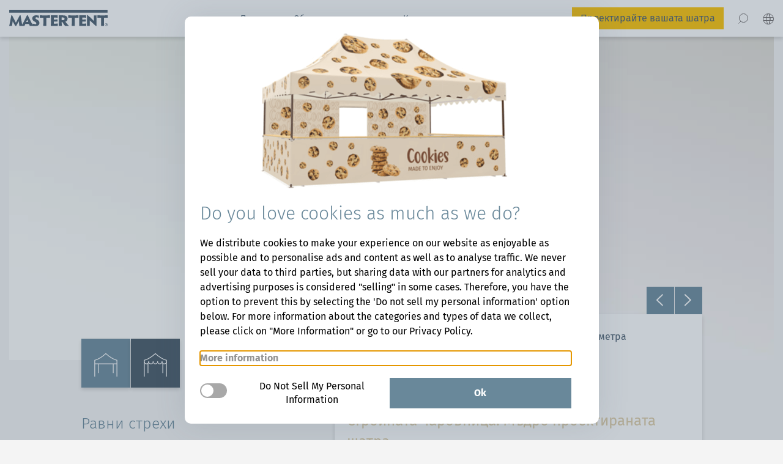

--- FILE ---
content_type: text/html; charset=UTF-8
request_url: https://www.mastertent.com/bg/%D1%88%D0%B0%D1%82%D1%80%D0%B0/%D1%80%D0%B0%D0%B7%D0%BC%D0%B5%D1%80%D0%B8-%D0%BD%D0%B0-%D1%88%D0%B0%D1%82%D1%80%D0%B8%D1%82%D0%B5/4x2-%D0%BC
body_size: 71705
content:
<!doctype html>
<html lang="bg">
      <head>
    <meta charset="utf-8">
    <meta name="viewport" content="width=device-width, initial-scale=1, shrink-to-fit=no">

    
          <title>Шатра 4x2м - стабилна &amp; 100% непромокаема | Mastertent®</title>
      <meta name="description" content="Шатра 4x2 м - лесен монтаж: ✓ купете директно от производителя ✓ 100% непромокаема ✓ стабилна конструкция ➨ Виж тук" />


          
          <style>
        *,:after,:before{box-sizing:border-box}html{font-family:sans-serif;line-height:1.15;-webkit-text-size-adjust:100%;-webkit-tap-highlight-color:rgba(0,0,0,0)}article,footer,header,main,nav{display:block}body{background-color:#fff;color:#475b6d;font-family:Fira Sans,sans-serif;font-size:1rem;font-weight:400;line-height:1.5;margin:0;text-align:left}[tabindex="-1"]:focus:not(:focus-visible){outline:0!important}hr{box-sizing:initial;height:0;overflow:visible}h1,h2,h3,h4{margin-bottom:.5rem;margin-top:0}p{margin-top:0}address,p{margin-bottom:1rem}address{font-style:normal;line-height:inherit}dl,ol,ul{margin-bottom:1rem;margin-top:0}ol ol,ol ul,ul ol,ul ul{margin-bottom:0}blockquote{margin:0 0 1rem}b,strong{font-weight:bolder}small{font-size:80%}a{background-color:initial;color:#475b6d;text-decoration:none}a:hover{color:#29343f;text-decoration:underline}a:not([href]):not([class]),a:not([href]):not([class]):hover{color:inherit;text-decoration:none}code,pre{font-family:SFMono-Regular,Menlo,Monaco,Consolas,Liberation Mono,Courier New,monospace;font-size:1em}pre{margin-bottom:1rem;margin-top:0;overflow:auto;-ms-overflow-style:scrollbar}img{border-style:none}img,svg{vertical-align:middle}svg{overflow:hidden}table{border-collapse:collapse}caption{caption-side:bottom;color:#6c757d;padding-bottom:.75rem;padding-top:.75rem;text-align:left}label{display:inline-block;margin-bottom:.5rem}button{border-radius:0}button:focus:not(:focus-visible){outline:0}button,input,select,textarea{font-family:inherit;font-size:inherit;line-height:inherit;margin:0}button,input{overflow:visible}button,select{text-transform:none}[role=button]{cursor:pointer}select{word-wrap:normal}[type=button],[type=reset],[type=submit],button{-webkit-appearance:button}[type=button]:not(:disabled),[type=reset]:not(:disabled),[type=submit]:not(:disabled),button:not(:disabled){cursor:pointer}[type=button]::-moz-focus-inner,[type=reset]::-moz-focus-inner,[type=submit]::-moz-focus-inner,button::-moz-focus-inner{border-style:none;padding:0}input[type=checkbox],input[type=radio]{box-sizing:border-box;padding:0}textarea{overflow:auto;resize:vertical}progress{vertical-align:initial}[type=number]::-webkit-inner-spin-button,[type=number]::-webkit-outer-spin-button{height:auto}[type=search]{-webkit-appearance:none;outline-offset:-2px}[type=search]::-webkit-search-decoration{-webkit-appearance:none}::-webkit-file-upload-button{-webkit-appearance:button;font:inherit}summary{cursor:pointer;display:list-item}[hidden]{display:none!important}.h1,.h2,.h3,.h4,h1,h2,h3,h4{font-weight:500;line-height:1.2;margin-bottom:.5rem}.h1,h1{font-size:2.5rem}@media (max-width:1200px){.h1,h1{font-size:calc(1.375rem + 1.5vw)}}.h2,h2{font-size:2rem}@media (max-width:1200px){.h2,h2{font-size:calc(1.325rem + .9vw)}}.h3,h3{font-size:1.75rem}@media (max-width:1200px){.h3,h3{font-size:calc(1.3rem + .6vw)}}.h4,h4{font-size:1.5rem}@media (max-width:1200px){.h4,h4{font-size:calc(1.275rem + .3vw)}}hr{border:0;border-top:1px solid rgba(0,0,0,.1);margin-bottom:1rem;margin-top:1rem}.small,small{font-size:.875em;font-weight:400}.blockquote{font-size:1.25rem;margin-bottom:1rem}.container{margin-left:auto;margin-right:auto;padding-left:10px;padding-right:10px;width:100%}@media (min-width:576px){.container{max-width:540px}}@media (min-width:768px){.container{max-width:720px}}@media (min-width:992px){.container{max-width:960px}}@media (min-width:1200px){.container{max-width:1380px}}.container{max-width:1812px}.row{display:flex;flex-wrap:wrap;margin-left:-10px;margin-right:-10px}.col-1,.col-12,.col-2,.col-4,.col-5,.col-6,.col-7,.col-8,.col-lg-10,.col-lg-2,.col-lg-3,.col-lg-4,.col-lg-5,.col-lg-6,.col-lg-7,.col-lg-8,.col-md-6,.col-sm-2,.col-sm-3,.col-sm-4,.col-sm-6,.col-sm-8,.col-xl-1,.col-xl-10,.col-xl-12,.col-xl-2,.col-xl-3,.col-xl-4,.col-xl-5,.col-xl-6,.col-xl-7,.col-xl-8{padding-left:10px;padding-right:10px;position:relative;width:100%}.col-1{flex:0 0 8.33333333%;max-width:8.33333333%}.col-2{flex:0 0 16.66666667%;max-width:16.66666667%}.col-4{flex:0 0 33.33333333%;max-width:33.33333333%}.col-5{flex:0 0 41.66666667%;max-width:41.66666667%}.col-6{flex:0 0 50%;max-width:50%}.col-7{flex:0 0 58.33333333%;max-width:58.33333333%}.col-8{flex:0 0 66.66666667%;max-width:66.66666667%}.col-12{flex:0 0 100%;max-width:100%}@media (min-width:576px){.col-sm-2{flex:0 0 16.66666667%;max-width:16.66666667%}.col-sm-3{flex:0 0 25%;max-width:25%}.col-sm-4{flex:0 0 33.33333333%;max-width:33.33333333%}.col-sm-6{flex:0 0 50%;max-width:50%}.col-sm-8{flex:0 0 66.66666667%;max-width:66.66666667%}}@media (min-width:768px){.col-md-6{flex:0 0 50%;max-width:50%}}@media (min-width:992px){.col-lg-2{flex:0 0 16.66666667%;max-width:16.66666667%}.col-lg-3{flex:0 0 25%;max-width:25%}.col-lg-4{flex:0 0 33.33333333%;max-width:33.33333333%}.col-lg-5{flex:0 0 41.66666667%;max-width:41.66666667%}.col-lg-6{flex:0 0 50%;max-width:50%}.col-lg-7{flex:0 0 58.33333333%;max-width:58.33333333%}.col-lg-8{flex:0 0 66.66666667%;max-width:66.66666667%}.col-lg-10{flex:0 0 83.33333333%;max-width:83.33333333%}.order-lg-1{order:1}.order-lg-2{order:2}.offset-lg-1{margin-left:8.33333333%}.offset-lg-2{margin-left:16.66666667%}.offset-lg-5{margin-left:41.66666667%}}@media (min-width:1200px){.col-xl-1{flex:0 0 8.33333333%;max-width:8.33333333%}.col-xl-2{flex:0 0 16.66666667%;max-width:16.66666667%}.col-xl-3{flex:0 0 25%;max-width:25%}.col-xl-4{flex:0 0 33.33333333%;max-width:33.33333333%}.col-xl-5{flex:0 0 41.66666667%;max-width:41.66666667%}.col-xl-6{flex:0 0 50%;max-width:50%}.col-xl-7{flex:0 0 58.33333333%;max-width:58.33333333%}.col-xl-8{flex:0 0 66.66666667%;max-width:66.66666667%}.col-xl-10{flex:0 0 83.33333333%;max-width:83.33333333%}.col-xl-12{flex:0 0 100%;max-width:100%}.offset-xl-1{margin-left:8.33333333%}.offset-xl-2{margin-left:16.66666667%}.offset-xl-4{margin-left:33.33333333%}.offset-xl-5{margin-left:41.66666667%}}.form-control{background-clip:padding-box;background-color:initial;border:1px solid #425563;border-radius:0;color:rgba(105,136,154,.5);display:block;font-size:1.5625rem;font-weight:300;height:calc(2.125em + 2px);line-height:2.125;padding:0;width:100%}@media (max-width:1200px){.form-control{font-size:calc(1.28125rem + .375vw)}}.form-control{transition:border-color .15s ease-in-out,box-shadow .15s ease-in-out}@media (prefers-reduced-motion:reduce){.form-control{transition:none}}.form-control:focus{background-color:initial;border-color:#849baf;box-shadow:0 15px 10px -15px rgba(71,91,109,.25);color:rgba(105,136,154,.5);outline:0}.form-control::-ms-expand{background-color:initial;border:0}.form-control::-moz-placeholder{color:rgba(105,136,154,.5);opacity:1}.form-control::placeholder{color:rgba(105,136,154,.5);opacity:1}.form-control:disabled{background-color:#e9ecef;opacity:1}input[type=date].form-control{-webkit-appearance:none;-moz-appearance:none;appearance:none}select.form-control:-moz-focusring{color:transparent;text-shadow:0 0 0 rgba(105,136,154,.5)}select.form-control:focus::-ms-value{background-color:initial;color:rgba(105,136,154,.5)}.form-control-sm{border-radius:.2rem;font-size:1rem;height:add(1.563em,add(.5rem,2px,false));line-height:1.563;padding:.25rem .5rem}select.form-control[multiple],select.form-control[size],textarea.form-control{height:auto}.form-group{margin-bottom:1rem}.form-check{display:block;padding-left:1.25rem;position:relative}.form-check-input{margin-left:-1.25rem;margin-top:.3rem;position:absolute}.form-check-input:disabled~.form-check-label,.form-check-input[disabled]~.form-check-label{color:#6c757d}.form-check-label{margin-bottom:0}.btn{background-color:initial;border:1px solid transparent;border-radius:0;color:#475b6d;display:inline-block;font-size:.9375rem;font-weight:500;line-height:2.875rem;padding:0 .9375rem;text-align:center;transition:color .15s ease-in-out,background-color .15s ease-in-out,border-color .15s ease-in-out,box-shadow .15s ease-in-out;-webkit-user-select:none;-moz-user-select:none;user-select:none;vertical-align:middle}@media (prefers-reduced-motion:reduce){.btn{transition:none}}.btn:hover{color:#475b6d;text-decoration:none}.btn:focus{outline:1px solid #475b6d;outline-offset:2px}.btn.disabled,.btn:disabled{box-shadow:none;opacity:.65}.btn:not(:disabled):not(.disabled){cursor:pointer}.btn:not(:disabled):not(.disabled).active,.btn:not(:disabled):not(.disabled):active{box-shadow:inset 0 3px 5px rgba(0,0,0,.125)}.btn:not(:disabled):not(.disabled).active:focus,.btn:not(:disabled):not(.disabled):active:focus{box-shadow:0 15px 10px -15px rgba(71,91,109,.25)}a.btn.disabled{pointer-events:none}.btn-primary{background-color:#475b6d;border-color:#475b6d;box-shadow:inset 0 1px 0 hsla(0,0%,100%,.15),0 1px 1px rgba(0,0,0,.075);color:#fff}.btn-primary:focus,.btn-primary:hover{background-color:#384856;border-color:#33414e;color:#fff}.btn-primary:focus{box-shadow:0 0 0 .2rem rgba(99,116,131,.5)}.btn-primary.disabled,.btn-primary:disabled{background-color:#475b6d;border-color:#475b6d;color:#fff}.btn-primary:not(:disabled):not(.disabled).active,.btn-primary:not(:disabled):not(.disabled):active{background-color:#33414e;border-color:#2e3b46;color:#fff}.btn-primary:not(:disabled):not(.disabled).active:focus,.btn-primary:not(:disabled):not(.disabled):active:focus{box-shadow:0 0 0 .2rem rgba(99,116,131,.5)}.btn-secondary{background-color:#69889a;border-color:#69889a;box-shadow:inset 0 1px 0 hsla(0,0%,100%,.15),0 1px 1px rgba(0,0,0,.075);color:#fff}.btn-secondary:focus,.btn-secondary:hover{background-color:#597484;border-color:#546d7c;color:#fff}.btn-secondary:focus{box-shadow:0 0 0 .2rem rgba(128,154,169,.5)}.btn-secondary.disabled,.btn-secondary:disabled{background-color:#69889a;border-color:#69889a;color:#fff}.btn-secondary:not(:disabled):not(.disabled).active,.btn-secondary:not(:disabled):not(.disabled):active{background-color:#546d7c;border-color:#4f6775;color:#fff}.btn-secondary:not(:disabled):not(.disabled).active:focus,.btn-secondary:not(:disabled):not(.disabled):active:focus{box-shadow:0 0 0 .2rem rgba(128,154,169,.5)}.btn-outline-primary{border-color:#475b6d;color:#475b6d}.btn-outline-primary:hover{background-color:#475b6d;border-color:#475b6d;color:#fff}.btn-outline-primary:focus{box-shadow:0 0 0 .2rem rgba(71,91,109,.5)}.btn-outline-primary.disabled,.btn-outline-primary:disabled{background-color:initial;color:#475b6d}.btn-outline-primary:not(:disabled):not(.disabled).active,.btn-outline-primary:not(:disabled):not(.disabled):active{background-color:#475b6d;border-color:#475b6d;color:#fff}.btn-outline-primary:not(:disabled):not(.disabled).active:focus,.btn-outline-primary:not(:disabled):not(.disabled):active:focus{box-shadow:0 0 0 .2rem rgba(71,91,109,.5)}.btn-outline-secondary{border-color:#69889a;color:#69889a}.btn-outline-secondary:hover{background-color:#69889a;border-color:#69889a;color:#fff}.btn-outline-secondary:focus{box-shadow:0 0 0 .2rem rgba(105,136,154,.5)}.btn-outline-secondary.disabled,.btn-outline-secondary:disabled{background-color:initial;color:#69889a}.btn-outline-secondary:not(:disabled):not(.disabled).active,.btn-outline-secondary:not(:disabled):not(.disabled):active{background-color:#69889a;border-color:#69889a;color:#fff}.btn-outline-secondary:not(:disabled):not(.disabled).active:focus,.btn-outline-secondary:not(:disabled):not(.disabled):active:focus{box-shadow:0 0 0 .2rem rgba(105,136,154,.5)}.btn-sm{border-radius:0;font-size:.875rem;line-height:1.5;padding:.25rem .5rem}.fade{transition:opacity .15s linear}@media (prefers-reduced-motion:reduce){.fade{transition:none}}.fade:not(.show){opacity:0}.collapse:not(.show){display:none}.nav{display:flex;flex-wrap:wrap;list-style:none;margin-bottom:0;padding-left:0}.nav-link{display:block;padding:.5rem 1rem}.nav-link:focus,.nav-link:hover{text-decoration:none}.nav-link.disabled{color:#6c757d;cursor:default;pointer-events:none}.nav-pills .nav-link{background:none;border:0;border-radius:0}.nav-pills .nav-link.active,.nav-pills .show>.nav-link{background-color:#69889a;color:#fff}.nav-justified .nav-item,.nav-justified>.nav-link{flex-basis:0;flex-grow:1;text-align:center}.tab-content>.tab-pane{display:none}.tab-content>.active{display:block}.card{display:flex;flex-direction:column;min-width:0;position:relative;word-wrap:break-word;background-clip:initial;background-color:initial;border:0 solid transparent;border-radius:0}.card--no-background{border-bottom:2px solid #475b6d!important}.card--no-background .card-body{padding-top:0}.card--slim-layout{margin-bottom:10px!important}.card--slim-layout.card--no-background{margin-bottom:0!important}.card--slim-layout+.content{margin-top:30px!important}.card>hr{margin-left:0;margin-right:0}.card+.content{margin-top:46px}.card-body{flex:1 1 auto;min-height:1px;padding:.8125rem}.card-header{background-color:#425563;border-bottom:0 solid transparent;margin-bottom:0;padding:.875rem .8125rem}.card-header--no-background{background-color:initial;color:#475b6d!important;padding-left:0;padding-right:0}.card-header--slim-layout{padding-bottom:10px;padding-top:10px}.card-header:first-child{border-radius:0 0 0 0}.accordion{overflow-anchor:none}.accordion .base-title{margin-bottom:30px}.accordion .base-title--top-spacing{margin-bottom:5px;margin-top:30px}.accordion .base-title--top-spacing .base-title--slim-layout{margin-bottom:0}.accordion .base-title--slim-layout{margin-bottom:5px;margin-top:20px}.accordion>.card{overflow:hidden}.accordion>.card:not(:last-of-type){border-bottom:0;border-bottom-left-radius:0;border-bottom-right-radius:0}.accordion>.card:not(:first-of-type){border-top-left-radius:0;border-top-right-radius:0}.accordion>.card>.card-header{border-radius:0;margin-bottom:0}.modal-open{overflow:hidden}.modal-open .modal{overflow-x:hidden;overflow-y:auto}.modal{display:none;height:100%;left:0;outline:0;overflow:hidden;position:fixed;top:0;width:100%;z-index:1050}.modal-dialog{margin:.5rem;pointer-events:none;position:relative;width:auto}.modal.fade .modal-dialog{transform:translateY(-50px);transition:transform .3s ease-out}@media (prefers-reduced-motion:reduce){.modal.fade .modal-dialog{transition:none}}.modal.show .modal-dialog{transform:none}.modal.modal-static .modal-dialog{transform:scale(1.02)}.modal-dialog-scrollable{display:flex;max-height:calc(100% - 1rem)}.modal-dialog-scrollable .modal-content{max-height:calc(100vh - 1rem);overflow:hidden}.modal-dialog-scrollable .modal-footer,.modal-dialog-scrollable .modal-header{flex-shrink:0}.modal-dialog-scrollable .modal-body{overflow-y:auto}.modal-dialog-centered{align-items:center;display:flex;min-height:calc(100% - 1rem)}.modal-dialog-centered:before{content:"";display:block;height:calc(100vh - 1rem);height:-moz-min-content;height:min-content}.modal-dialog-centered.modal-dialog-scrollable{flex-direction:column;height:100%;justify-content:center}.modal-dialog-centered.modal-dialog-scrollable .modal-content{max-height:none}.modal-dialog-centered.modal-dialog-scrollable:before{content:none}.modal-content{background-clip:padding-box;background-color:#fff;border:0 solid rgba(0,0,0,.2);border-radius:0;box-shadow:0 .25rem .5rem rgba(0,0,0,.5);display:flex;flex-direction:column;outline:0;pointer-events:auto;position:relative;width:100%}.modal-backdrop{background-color:#000;display:none;height:100vh;left:0;position:fixed;top:0;width:100vw;z-index:1040}.modal-backdrop.fade{opacity:0}.modal-backdrop.show{opacity:.5}.modal~.modal-backdrop{display:block}.modal-header{align-items:flex-start;border-bottom:0 solid #dee2e6;border-top-left-radius:0;border-top-right-radius:0;display:flex;justify-content:space-between;padding:1.875rem}.modal-header .close{margin:-1.875rem -1.875rem -1.875rem auto;padding:1.875rem}.modal-title{line-height:1.75rem;margin-bottom:0}.modal-body{flex:1 1 auto;padding:1.875rem;position:relative}.modal-footer{align-items:center;border-bottom-left-radius:0;border-bottom-right-radius:0;border-top:0 solid #dee2e6;display:flex;flex-wrap:wrap;justify-content:flex-end;padding:1.625rem}.modal-footer>*{margin:.25rem}.modal-scrollbar-measure{height:50px;overflow:scroll;position:absolute;top:-9999px;width:50px}@media (min-width:576px){.modal-dialog{margin:1.75rem auto;max-width:500px}.modal-dialog-scrollable{max-height:calc(100% - 3.5rem)}.modal-dialog-scrollable .modal-content{max-height:calc(100vh - 3.5rem)}.modal-dialog-centered{min-height:calc(100% - 3.5rem)}.modal-dialog-centered:before{height:calc(100vh - 3.5rem);height:-moz-min-content;height:min-content}.modal-content{box-shadow:0 .5rem 1rem rgba(0,0,0,.5)}.modal-sm{max-width:300px}}@media (min-width:992px){.modal-lg,.modal-xl{max-width:800px}}@media (min-width:1200px){.modal-xl{max-width:1140px}}.d-none{display:none!important}.d-block{display:block!important}@media (min-width:992px){.d-lg-none{display:none!important}.d-lg-block{display:block!important}}@media (min-width:1200px){.d-xl-block{display:block!important}}#page{overflow:hidden}body.controller_ConfiguratorController #page,body.controller_ConfiguratorNewController #page{overflow:visible}.container{padding:0 15px}.container-large{max-width:1545px}.container-extra-large,.container-large{margin:0 auto;padding:0 15px;position:relative}.container-extra-large{max-width:1812px}.container-fullscreen{margin:0 auto;max-width:1920px;position:relative}.base-title{color:#475b6d;font-size:clamp(29px,2.5vw,48px);line-height:1.1458333333}.base-subtitle,.base-title{font-weight:400;margin-bottom:20px}.base-subtitle{font-size:29px;line-height:1.1034482759}.base-subtitle--white{color:#fff}.new-header .over-navbar{background:#475b6d;margin-bottom:0}.new-header .over-navbar a,.new-header .over-navbar span{color:#fff;margin-right:10px}.new-header .over-navbar a:last-child,.new-header .over-navbar span:last-child{margin-right:0}.new-header .navigation{background:none;max-height:none;overflow:visible;position:static;width:auto}.new-header .navigation .list-primary{display:flex}.new-header .navigation .list-primary>li{height:auto;margin-bottom:0}.new-header .navigation .list-primary a{color:#fff}.new-header .navigation .list-primary span{padding:0}.one-page-anchor{scroll-margin-top:150px}.space-maker{margin:clamp(60px,6.25vw,120px) auto}.read-more{background:none;border:0;cursor:pointer;display:block;margin-top:10px}.read-more__points,.read-more__text{color:#69889a;font-size:16px;font-weight:700;line-height:2.1875;text-decoration:underline}.hidden-block{height:0;overflow:hidden;transition:height .7s ease-in-out}.button--empty{background:none;border:0;color:#69889a;font-size:16px;font-weight:700;line-height:2.1875;text-decoration:underline}.btn-yellow{background:#fdc300;border:1px solid #fdc300;color:#475b6d;display:inline-block;outline:none;padding:5px 13px;transition:all .3s ease-in-out 0s}.btn-yellow:hover{background:#ca9c00;border:1px solid #ca9c00;color:#fff}.btn-white-border{background:transparent;border:1px solid #fff;color:#fff;display:inline-block;padding:5px 13px;transition:all .3s ease-in-out 0s}.btn-white-border a{color:#fff}.btn-white-border:active,.btn-white-border:focus,.btn-white-border:hover{background:#fff}.btn-white-border:active a,.btn-white-border:focus a,.btn-white-border:hover a{color:#475b6d}.custom-col{width:100%}.custom-padding{padding:0 4px}@media (max-width:1200px){.custom-padding{padding:0}}.default-arrows{display:flex;justify-content:flex-end}.default-arrows__item{align-items:center;background:#69889a;cursor:pointer;display:flex;height:45px;justify-content:center;margin:0 1px;transition:all .3s ease-in-out;width:45px}.default-arrows__item:active,.default-arrows__item:focus,.default-arrows__item:hover{background:#546d7c}.fixed-info-button-container{bottom:0;display:flex;justify-content:flex-end;left:0;position:fixed;right:0;z-index:10}@media (max-width:1200px){.fixed-info-button-container{bottom:50px}}.fixed-info-button{background-color:#475b6d;border:none;color:#fff;padding:10px 20px;transition:all .3s ease-in-out 0s;z-index:10}@media (max-width:700px){.fixed-info-button{border-radius:50%;padding:17px}}.fixed-info-button:hover{background-color:#33414e;color:#fff}.fixed-info-button__icon{display:inline-block;height:28px;margin-right:10px;width:26px}@media (max-width:700px){.fixed-info-button__icon{margin-right:0}}.fixed-info-button__text{font-weight:700}@media (max-width:700px){.fixed-info-button__text{display:none}}.j-author-container{align-items:center;display:flex;justify-content:space-between}@media (max-width:620px){.j-author-container{display:block}}.j-author{color:#707070;display:flex;font-size:12px;font-weight:400;line-height:16px;margin-top:55px;position:relative}.j-author--white-background{justify-content:center}.j-author--white-background .j-author__inner{background:#fff;flex:0 1 66.6666666%;max-width:750px;padding:20px 20px 0}@media (max-width:570px){.j-author--white-background .j-author__inner{width:100%}}.j-author--without-title .j-author__inner{align-items:center}@media (max-width:600px){.j-author{display:block}}@media (max-width:620px){.j-author{margin-bottom:40px}}.j-author__title{align-self:center;color:#69889a;flex:0 1 33.33333333%;font-size:clamp(22px,1.5625vw,30px);font-style:italic;font-weight:300;line-height:clamp(25px,2.34375vw,45px);margin-bottom:0;margin-right:20px;max-width:400px}@media (max-width:900px){.j-author__title{margin-bottom:20px}}.j-author__inner{align-items:flex-end;display:inline-flex;justify-content:space-evenly}@media (max-width:414px){.j-author__inner{display:block}}.j-author__image{flex-shrink:0;height:189px;width:126px}@media (max-width:414px){.j-author__image{height:auto;width:80px}}.j-author__name-container{margin-left:20px}@media (max-width:500px){.j-author__name-container{margin-top:30px}}@media (max-width:414px){.j-author__name-container{margin-left:0;margin-top:20px}}.j-author__name-container span{color:#707070;display:block;font-size:clamp(14px,.8333333333vw,16px);font-weight:700;line-height:.0625;line-height:1;margin-bottom:30px}@media (max-width:500px){.j-author__name-container span{margin-bottom:15px}}.j-author__name{color:#475b6d;font-size:clamp(20px,1.25vw,24px);font-weight:700;line-height:.0416666667;line-height:1;margin-bottom:8px}.j-author__profession{color:#475b6d;font-size:clamp(14px,.8333333333vw,16px);line-height:.0625;line-height:1}.j-author__description{font-size:clamp(14px,.8333333333vw,16px);line-height:1.5;margin-top:20px}.j-author__cta{display:inline-block;margin-bottom:20px;margin-top:20px}.custom-grid{display:flex;flex-wrap:wrap}.table-wrapper{overflow-x:auto;overflow-y:visible;padding-left:10px;padding-right:10px;width:100%}.table-wrapper table{min-width:370px}.visually-hidden{height:1px;margin:-1px;overflow:hidden;padding:0;position:absolute;width:1px;clip:rect(0,0,0,0);border:0}.popup-container{display:flex;flex-direction:column;height:100vh;margin:0 auto;max-width:500px;overflow-y:auto;padding:15px;z-index:10001}.popup-container::-webkit-scrollbar{display:none}.popup-container.js-visible{opacity:1;pointer-events:all}.popup-container--no-image .popup__small-image-content{margin-left:0}.popup-container,.popup-overlay{bottom:0;left:0;opacity:0;pointer-events:none;position:fixed;right:0;top:0;transition:all .6s ease-in-out}.popup{background:#fff;margin:auto;position:relative}.popup__inner{padding:20px}.popup__title-container{display:flex;justify-content:space-between}.popup__title{font-size:clamp(22px,1.25vw,24px);line-height:1.25;margin-right:15px}.popup__close{cursor:pointer}.popup__description{margin:20px 0 23px}.popup__small-image-container{align-items:center;display:flex}.popup__small-image{height:86px;width:86px}.popup__small-image img{border-radius:50%}.popup__small-image-content{margin-left:20px}.popup__small-image-title{font-weight:700}.popup__link{display:block;line-height:2.1875;margin-top:20px}.popup-overlay{background:#707070;cursor:pointer;z-index:10000}.popup-container.js-visible+.popup-overlay{opacity:.5;pointer-events:all}.author-detail__colored-bar{background:#69889a;height:100px}.author-detail__container{display:flex}@media (max-width:700px){.author-detail__container{display:block}}.author-detail__author-container{flex-basis:33.33333%;margin-top:-40px;max-width:33.33333%}@media (max-width:900px){.author-detail__author-container{flex-basis:41.66667%;max-width:41.66667%}}@media (max-width:700px){.author-detail__author-container{flex-basis:100%;max-width:100%}}.author-detail__author{align-items:flex-end;border-bottom:2px solid #475b6d;display:flex}.author-detail__personal-info{margin-left:20px}.author-detail__social-container{display:flex;margin-bottom:15px}.author-detail__social-link{border:1px solid #475b6d;display:flex;height:32px;transition:all .3s ease-in-out;width:32px}.author-detail__social-link:nth-child(2n){margin:0 20px}.author-detail__social-link:hover{border:1px solid #fdc300}.author-detail__social-link img{padding:5px}.author-detail__name-container{margin-bottom:10px}.author-detail__name{font-size:clamp(20px,1.25vw,24px);font-weight:700;line-height:.0416666667;line-height:1}.author-detail__profession{font-size:14px}.author-detail__description{margin-top:35px}.author-detail__description blockquote,.author-detail__description q{background-color:#fff;padding:25px}.author-detail__blogs-container{flex-basis:58.33333%;margin-left:clamp(40px,8.8541666667vw,170px);margin-top:60px;max-width:58.33333%}@media (max-width:900px){.author-detail__blogs-container{flex-basis:50%;max-width:50%}}@media (max-width:700px){.author-detail__blogs-container{flex-basis:100%;margin-left:0;margin-top:40px;max-width:100%}}.author-detail__blogs-title{margin-bottom:20px}.author-detail__blogs{display:flex;flex-wrap:wrap;margin:0 -10px}@media (max-width:900px){.author-detail__blogs{margin:0}}.author-detail .custom-grid-item{margin:0 10px 20px;width:calc(50% - 20px)}@media (max-width:900px){.author-detail .custom-grid-item{margin:0 0 10px;width:100%}}.author-detail .filter-load-more{margin-left:10px;margin-top:20px}.author-detail .teaser-showcase{margin-top:clamp(60px,8.3333333333vw,160px)}.swiper{list-style:none;margin-left:auto;margin-right:auto;overflow:hidden;padding:0;position:relative;z-index:1}.swiper-vertical>.swiper-wrapper{flex-direction:column}.swiper-wrapper{box-sizing:initial;display:flex;height:100%;position:relative;transition-property:transform;width:100%;z-index:1}.swiper-android .swiper-slide,.swiper-wrapper{transform:translateZ(0)}.swiper-pointer-events{touch-action:pan-y}.swiper-pointer-events.swiper-vertical{touch-action:pan-x}.swiper-slide{flex-shrink:0;height:100%;position:relative;transition-property:transform;width:100%}.swiper-slide-invisible-blank{visibility:hidden}.swiper-autoheight,.swiper-autoheight .swiper-slide{height:auto}.swiper-autoheight .swiper-wrapper{align-items:flex-start;transition-property:transform,height}.swiper-backface-hidden .swiper-slide{backface-visibility:hidden;transform:translateZ(0)}.swiper-3d,.swiper-3d.swiper-css-mode .swiper-wrapper{perspective:1200px}.swiper-3d .swiper-cube-shadow,.swiper-3d .swiper-slide,.swiper-3d .swiper-slide-shadow,.swiper-3d .swiper-slide-shadow-bottom,.swiper-3d .swiper-slide-shadow-left,.swiper-3d .swiper-slide-shadow-right,.swiper-3d .swiper-slide-shadow-top,.swiper-3d .swiper-wrapper{transform-style:preserve-3d}.swiper-3d .swiper-slide-shadow,.swiper-3d .swiper-slide-shadow-bottom,.swiper-3d .swiper-slide-shadow-left,.swiper-3d .swiper-slide-shadow-right,.swiper-3d .swiper-slide-shadow-top{height:100%;left:0;pointer-events:none;position:absolute;top:0;width:100%;z-index:10}.swiper-3d .swiper-slide-shadow{background:rgba(0,0,0,.15)}.swiper-3d .swiper-slide-shadow-left{background-image:linear-gradient(270deg,rgba(0,0,0,.5),transparent)}.swiper-3d .swiper-slide-shadow-right{background-image:linear-gradient(90deg,rgba(0,0,0,.5),transparent)}.swiper-3d .swiper-slide-shadow-top{background-image:linear-gradient(0deg,rgba(0,0,0,.5),transparent)}.swiper-3d .swiper-slide-shadow-bottom{background-image:linear-gradient(180deg,rgba(0,0,0,.5),transparent)}.swiper-css-mode>.swiper-wrapper{-ms-overflow-style:none;overflow:auto;scrollbar-width:none}.swiper-css-mode>.swiper-wrapper::-webkit-scrollbar{display:none}.swiper-css-mode>.swiper-wrapper>.swiper-slide{scroll-snap-align:start start}.swiper-horizontal.swiper-css-mode>.swiper-wrapper{scroll-snap-type:x mandatory}.swiper-vertical.swiper-css-mode>.swiper-wrapper{scroll-snap-type:y mandatory}.swiper-centered>.swiper-wrapper:before{content:"";flex-shrink:0;order:9999}.swiper-centered.swiper-horizontal>.swiper-wrapper>.swiper-slide:first-child{margin-inline-start:var(--swiper-centered-offset-before)}.swiper-centered.swiper-horizontal>.swiper-wrapper:before{height:100%;min-height:1px;width:var(--swiper-centered-offset-after)}.swiper-centered.swiper-vertical>.swiper-wrapper>.swiper-slide:first-child{margin-block-start:var(--swiper-centered-offset-before)}.swiper-centered.swiper-vertical>.swiper-wrapper:before{height:var(--swiper-centered-offset-after);min-width:1px;width:100%}.swiper-centered>.swiper-wrapper>.swiper-slide{scroll-snap-align:center center;scroll-snap-stop:always}.swiper-fade.swiper-free-mode .swiper-slide{transition-timing-function:ease-out}.swiper-fade .swiper-slide{pointer-events:none;transition-property:opacity}.swiper-fade .swiper-slide .swiper-slide{pointer-events:none}.swiper-fade .swiper-slide-active,.swiper-fade .swiper-slide-active .swiper-slide-active{pointer-events:auto}.slick-slider{box-sizing:border-box;-webkit-touch-callout:none;touch-action:pan-y;-webkit-user-select:none;-moz-user-select:none;user-select:none;-webkit-tap-highlight-color:transparent}.slick-list,.slick-slider{display:block;position:relative}.slick-list{margin:0;overflow:hidden;padding:0}.slick-list:focus{outline:none}.slick-slider .slick-list,.slick-slider .slick-track{transform:translateZ(0)}.slick-track{display:block;left:0;margin-left:auto;margin-right:auto;position:relative;top:0}.slick-track:after,.slick-track:before{content:"";display:table}.slick-track:after{clear:both}.slick-loading .slick-track{visibility:hidden}.slick-slide{display:none;float:left;height:100%;min-height:1px}.slick-slide img{display:block}.slick-slide.slick-loading img{display:none}.slick-initialized .slick-slide{display:block}.slick-loading .slick-slide{visibility:hidden}.slick-vertical .slick-slide{border:1px solid transparent;display:block;height:auto}.slick-arrow.slick-hidden{display:none}.focus-topic{position:relative}.focus-topic__image{margin:0 auto;max-width:-moz-fit-content;max-width:fit-content;position:relative}.hotspot-container{display:flex;font-size:16px;position:absolute}.hotspot-container--align-right .hotspot-container__content{left:100%;right:25px}@media (max-width:1000px){.hotspot-container--align-right .hotspot-container__content{left:50%;top:50%}}.hotspot-container__hotspot{animation:pulse 1.5s infinite;background:#fff;border-radius:50%;cursor:pointer;height:16px;min-width:16px}.hotspot-container__content{background:#fff;box-shadow:0 2px 6px hsla(0,0%,96%,.4);box-shadow:0 2px 6px rgba(0,0,0,.2);display:flex;margin-left:10px;opacity:0;padding:28px 25px 25px;pointer-events:none;position:absolute;right:25px;top:0;transition:all .5s ease-in-out;width:500px;z-index:5}@media (max-width:1150px){.hotspot-container__content{width:445px}}@media (max-width:1000px){.hotspot-container__content{left:50%;margin:0;max-height:calc(100vh - 170px);overflow:auto;padding:40px 25px 25px;position:fixed;top:50%;transform:translate(-50%,-50%);width:500px}}@media (max-width:600px){.hotspot-container__content{width:calc(100% - 30px)}}@media (max-width:400px){.hotspot-container__content{display:block}}.hotspot-container__content.js-visible{opacity:1;pointer-events:all}.hotspot-container__close{cursor:pointer;font-size:20px;line-height:1;position:absolute;right:15px;text-transform:uppercase;top:8px;width:16px}.hotspot-container__image-container{flex:0 1 auto}.hotspot-container .fluid-image{height:auto;width:auto}.hotspot-container__text{-webkit-hyphens:auto;hyphens:auto;margin-left:25px;text-align:left}@media (max-width:400px){.hotspot-container__text{margin-left:0;margin-top:25px}}.hotspot-container__title{font-size:22px;line-height:1.1363636364;margin-bottom:15px;text-transform:uppercase}.hotspot-container__subtitle{margin-bottom:5px}@keyframes pulse{0%{box-shadow:0 0 0 0 rgba(71,91,109,.6)}90%{box-shadow:0 0 0 10px rgba(231,52,57,0)}to{box-shadow:0 0 0 0 rgba(231,52,57,0)}}.navbars{bottom:0;height:90px;left:0;position:absolute;right:0;top:0}.over-navbar{background-color:#475b6d;height:30px;position:relative;top:0;transition:all .6s ease-in-out;z-index:1001}@media (prefers-reduced-motion:reduce){.over-navbar{transition:none}}@media (max-width:1350px){.over-navbar{display:none}}.over-navbar__container{align-items:center;display:flex;justify-content:space-between;padding:0}@media (max-width:1024px){.controller_EnquiryController .over-navbar__container{display:none}}.over-navbar ul{float:right;list-style:none;margin:0;padding:0;position:relative;text-align:right}.over-navbar ul>li{display:inline;margin-left:30px}.over-navbar ul>li a,.over-navbar ul>li span{color:#fff;font-size:1rem;font-weight:400;letter-spacing:.03rem;line-height:1.875rem}.over-navbar span,.over-navbar strong{color:#fff}.controller_ConfiguratorNewController .over-navbar{z-index:10000}.navbar__icon-container .navbar__search-icon{padding:0 20px}@media (max-width:768px){.navbar__icon-container .navbar__search-icon{padding:0 15px}}@media (max-width:1200px){.navbar__icon-container circle,.navbar__icon-container line,.navbar__icon-container path{stroke:#6e6a6a}}ul.over-navbar-icons{float:right;list-style:none;margin:0;padding:0;position:relative;text-align:right;z-index:1050}ul.over-navbar-icons>li{display:inline-block;vertical-align:middle}ul.over-navbar-icons>li>a{display:block;padding:5px 0;width:100%}ul.over-navbar-icons>li.has-children{position:relative}ul.over-navbar-icons>li.has-children ul{background:#fff;display:none;left:-15px;list-style:none;margin:0;padding:0;position:absolute;top:30px;width:50px}ul.over-navbar-icons>li.has-children.open .sm-icon-world,ul.over-navbar-icons>li.has-children:hover .sm-icon-world{background:url("data:image/svg+xml;charset=utf-8,%3Csvg xmlns='http://www.w3.org/2000/svg' viewBox='0 0 20 19'%3E%3Cpath fill='%23475B6D' d='M12.45 17.377c.587-1.074 1.006-2.583 1.25-4.266h3.947a8.23 8.23 0 0 1-5.197 4.266m-5.537-4.266c.244 1.683.663 3.192 1.25 4.266a8.23 8.23 0 0 1-5.197-4.266zM8.163 1.55c-.587 1.074-1.006 2.583-1.25 4.266H2.966A8.24 8.24 0 0 1 8.163 1.55M13.7 5.816c-.244-1.682-.663-3.192-1.25-4.266a8.23 8.23 0 0 1 5.197 4.266zm.157 1.372h4.326c.21.723.322 1.486.322 2.276s-.112 1.552-.322 2.275h-4.326a26.7 26.7 0 0 0 0-4.551m-3.55-5.923c.364 0 .952.66 1.443 2.133.237.711.427 1.529.565 2.418H8.298c.138-.89.328-1.707.565-2.418.492-1.473 1.08-2.133 1.444-2.133M2.108 9.464c0-.79.113-1.553.322-2.276h4.326a26.7 26.7 0 0 0 0 4.551H2.43a8.2 8.2 0 0 1-.322-2.275m6.024 2.275a25.4 25.4 0 0 1 0-4.551h4.35a26 26 0 0 1 0 4.551zm2.175 5.923c-.365 0-.952-.66-1.444-2.133a15 15 0 0 1-.565-2.418h4.017c-.138.89-.328 1.707-.565 2.418-.491 1.473-1.079 2.133-1.443 2.133m9.037-5.05a9.5 9.5 0 0 0 .533-3.148 9.5 9.5 0 0 0-.563-3.235c-1.33-3.69-4.865-6.336-9.007-6.336C6.164-.107 2.629 2.54 1.3 6.23a9.5 9.5 0 0 0-.563 3.235 9.5 9.5 0 0 0 .563 3.234c1.329 3.69 4.864 6.336 9.007 6.336s7.677-2.646 9.007-6.336a1 1 0 0 0 .03-.086z'/%3E%3C/svg%3E") 50% no-repeat}ul.over-navbar-icons>li.has-children.open ul,ul.over-navbar-icons>li.has-children:hover ul{display:inline-block}ul.over-navbar-icons>li ul{width:100%}ul.over-navbar-icons>li ul>li{display:block;margin:0;text-align:center}ul.over-navbar-icons>li ul>li>a{color:#69889a;display:block;font-size:1rem;font-weight:400;line-height:1.75rem;text-transform:uppercase;transition:color .3s}@media (prefers-reduced-motion:reduce){ul.over-navbar-icons>li ul>li>a{transition:none}}ul.over-navbar-icons>li ul>li.active>a,ul.over-navbar-icons>li ul>li:hover>a{color:#425563}ul.over-navbar-icons .sm-icon{height:100%;width:20px}ul.over-navbar-icons.over-navbar-icons2{height:0;margin-right:0;max-height:30px;opacity:0;overflow:hidden;transition:opacity .6s}@media (prefers-reduced-motion:reduce){ul.over-navbar-icons.over-navbar-icons2{transition:none}}ul.over-navbar-icons.over-navbar-icons2{position:absolute;top:50%;transform:translateY(-50%)}.controller_ConfiguratorNewController ul.over-navbar-icons.over-navbar-icons2>li.has-children:hover ul{display:none}.navbar{height:60px;left:0;position:fixed;right:0;top:30px;transition:all .6s ease-in-out;z-index:1000}@media (prefers-reduced-motion:reduce){.navbar{transition:none}}@media (max-width:1350px){.navbar{top:0}}.navbar__container{align-items:center;display:flex;justify-content:space-between}@media (max-width:1200px){.navbar{background-color:#fff;left:0;position:fixed;top:0;width:100%;z-index:10}}.navbar .container,.navbar .row,.navbar div[class*=col-]{height:100%}.navbar__button-container .navbar__button{padding:5px 13px}@media (max-width:1200px){.navbar__button-container{display:none!important}}.navbar-logo{height:28px;position:relative;transition:all .4s ease-in-out;width:161px}.navbar-logo a{display:block;height:100%;width:100%}@media (max-width:1200px){.navbar-logo-svg{display:none}}.navbar-logo-active-svg{left:0;opacity:0;position:absolute;top:0;transition:all .6s ease-in-out}@media (max-width:1200px){.navbar-logo-active-svg{opacity:1}}.navbar-hamburger-mobile{cursor:pointer;display:none;height:35px;position:relative;top:13px;width:35px}@media (max-width:1200px){.navbar-hamburger-mobile{display:inline-block}}.navbar-hamburger-mobile span,.navbar-hamburger-mobile:after,.navbar-hamburger-mobile:before{background:#475b6d;content:"";height:2px;left:0;position:absolute;right:0;transition:all .6s ease-in-out}.navbar-hamburger-mobile:before{top:9px}.navbar-hamburger-mobile:after{bottom:15px}.navbar-hamburger-mobile.js-open span{background:transparent}.navbar-hamburger-mobile.js-open:before{transform:translateY(0) rotate(45deg)}.navbar-hamburger-mobile.js-open:after{transform:translateY(-9px) rotate(-45deg)}.js-hamburger{cursor:pointer}body.navbar-small .navbar{top:0}body.header-active{margin-top:90px}@media (max-width:1350px){body.header-active{margin-top:60px}}body.header-active .navbar,body.navbar-small .navbar{background-color:#fff;box-shadow:0 3px 6px rgba(0,0,0,.16);position:fixed;z-index:10000}body.header-active .navbar__icon-container circle,body.header-active .navbar__icon-container line,body.header-active .navbar__icon-container path,body.navbar-small .navbar__icon-container circle,body.navbar-small .navbar__icon-container line,body.navbar-small .navbar__icon-container path{stroke:#6e6a6a}body.header-active .over-navbar-hint,body.navbar-small .over-navbar-hint{height:30px;line-height:30px}body.header-active .over-navbar-hint strong,body.navbar-small .over-navbar-hint strong{color:#fff;margin-left:10px}body.header-active .navbar-logo-svg,body.navbar-small .navbar-logo-svg{opacity:0}body.header-active .navbar-logo-active-svg,body.navbar-small .navbar-logo-active-svg{opacity:1}body.header-active .over-navbar-icons2,body.navbar-small .over-navbar-icons2{height:auto;opacity:1;overflow:visible}body.header-active .nav-main-menu__link,body.navbar-small .nav-main-menu__link{color:#475b6d}body.has-conversion-header{margin-top:30px}@media (max-width:1350px){body.has-conversion-header{margin-top:0}}body.has-conversion-header .navbar{position:absolute;top:30px}@media (max-width:1350px){body.has-conversion-header .navbar{top:0}}body.has-conversion-header .navbar-logo-svg{opacity:0}body.has-conversion-header .navbar-logo-active-svg{display:block;opacity:1}.navigation{background:#fff;left:0;max-height:0;overflow:hidden;position:fixed;top:57px;transition:max-height .15s ease-in-out,padding .15s ease-in-out;width:100%;z-index:99}@media (prefers-reduced-motion:reduce){.navigation{transition:none}}.navigation .list-primary{list-style:none;margin:0;padding:0}.navigation .list-primary>li{height:90px;margin-bottom:45px;position:relative}@media (max-height:830px) and (min-width:992px){.navigation .list-primary>li{margin-bottom:2vh}}.navigation .list-primary>li>a{color:#425563;display:inline-block;font-size:1rem;font-weight:400;height:100%;line-height:1.375rem;text-decoration:none}.navigation .list-primary>li>a>i{background-position:50%;background-repeat:no-repeat;display:inline-block;height:100%;margin:0 20px 0 0;vertical-align:bottom;width:100px}.navigation .list-primary>li>a>span{display:inline-block;padding:0 0 10px;vertical-align:bottom;width:210px}.navigation .list-primary>li>a:after{background:#ddcba4;bottom:-15px;content:"";display:block;height:2px;left:0;position:absolute;transition:all .15s ease-in-out;width:95px}@media (prefers-reduced-motion:reduce){.navigation .list-primary>li>a:after{transition:none}}.navigation .list-primary>li>ul{display:none;left:350px;list-style:none;margin:0;padding:0;position:absolute;top:30px;z-index:2}.navigation .list-primary>li>ul>li>a{color:#425563;font-size:1rem;font-weight:400;line-height:3.125rem;text-decoration:none;white-space:nowrap}@media (min-height:611px) and (max-height:830px) and (min-width:992px){.navigation .list-primary>li>ul>li>a{line-height:2.625rem;line-height:5.7vh}}@media (max-height:610px) and (min-width:992px){.navigation .list-primary>li>ul>li>a{line-height:34px}}.navigation .list-primary>li>ul>li:first-child>a{color:#ddcba4;font-weight:700;line-height:5rem}.navigation .list-primary>li.active>a:after{left:120px;width:65%}.navigation .list-primary>li.active>ul{display:block}.navigation .list-secondary{border-left:15px solid #425563;list-style:none;margin:0;padding-bottom:50px;padding-left:20px;padding:0}.navigation .list-secondary>li a{color:#425563;font-size:1rem;font-weight:400;line-height:3.125rem}.navigation .list-secondary>li a:hover{text-decoration:none}.navigation .list-secondary>li.active>a{font-weight:700}.navigation .list-secondary>li>ul{display:none;list-style:none;margin-left:46px;margin:0;padding:0}.navigation .list-secondary>li>ul>li>a{line-height:50px}.navigation .list-secondary>li.active>ul{display:block}body.navigation-active{overflow-y:hidden}body.navigation-active .navigation{max-height:calc(100vh - 57px);overflow-y:visible}body.navigation-active .navigation:after,body.navigation-active .navigation:before{content:"";display:block;height:50px;width:100%}@media (min-width:1200px){body.navigation-active .navigation:after,body.navigation-active .navigation:before{height:100px}}@media (max-height:830px) and (min-width:992px){body.navigation-active .navigation:before{height:50px;height:6vh}body.navigation-active .navigation:after{height:200px;height:23vh}}.nav-main{pointer-events:none;right:0;z-index:1001}@media (max-width:1200px){.nav-main{background-color:#fff;height:100vh;left:0;opacity:0;position:absolute;right:0;top:60px;transition:all .6s ease-in-out;visibility:hidden}.nav-main.js-open{opacity:1;visibility:visible}}.nav-main__container{position:static}@media (max-width:75em){.nav-main{overflow-x:hidden;overflow-y:auto;top:60px}}.nav-main-menu{align-items:center;display:block;display:flex;justify-content:center;list-style:none;margin:0 auto;max-width:calc(100% - 19.47917vw);padding:0;pointer-events:auto;text-align:center}@media (max-width:75em){.nav-main-menu{display:block;max-width:100%;padding:40px 0 60px;text-align:left;width:100%}}@media (max-width:75em) and (max-height:21.6875em){.nav-main-menu{padding:32px 32px 60px}}.nav-main-menu__item{display:inline-block;margin:0;padding:0}@media (max-width:75em){.nav-main-menu__item{border-bottom:1px solid #ddcba4;display:block}}.nav-main-menu__item--has-children:after{content:""}.nav-main-menu__link{color:#fff;cursor:pointer;font-size:16px;letter-spacing:.05em;line-height:25px;margin:0 1.4583333333vw;position:relative;transition:all .3s ease-in-out;white-space:nowrap}.nav-main-menu__link span{border-bottom:1px solid transparent;transition:border-bottom .3s ease-in-out}.nav-main-menu__link--active,.nav-main-menu__link:hover{color:#fff;text-decoration:none}@media (max-width:1200px){.nav-main-menu__link--active,.nav-main-menu__link:hover{color:#33414e}}.nav-main-menu__link--active span,.nav-main-menu__link:hover span{border-bottom:1px solid #ddcba4}@media (max-width:1200px){.nav-main-menu__link--active span,.nav-main-menu__link:hover span{border-bottom:0}}@media (min-width:120.0625em){.nav-main-menu__link{font-size:16px;margin:0 28px}}@media (max-width:105em){.nav-main-menu__link{font-size:14px}}@media (max-width:80em){.nav-main-menu__link{margin:0 10px}}@media (max-width:75em){.nav-main-menu__link{color:#475b6d;display:block;font-size:16px;margin:0;padding:15px 0}.nav-main-menu__link:hover{border:none}}.nav-main-dropdown{background:#fff;box-shadow:0 4px 5px rgba(29,30,64,.2);left:0;opacity:0;padding:80px 0;pointer-events:none;position:absolute;right:0;text-align:left;top:100%;transition:all .6s ease-in-out}@media (max-width:75em){.nav-main-dropdown{box-shadow:none;display:none;padding:0;pointer-events:all;position:relative;top:auto}.nav-main-dropdown__container{padding:0}}.nav-main-menu__item--hover .nav-main-dropdown{opacity:1;pointer-events:all}@media (max-width:1200px){.nav-main-menu__item--hover .nav-main-dropdown{display:block;font-size:14px;opacity:1}}.nav-main-dropdown__row{align-items:center}@media (max-width:75em){.nav-main-dropdown__row{margin-left:0;margin-right:0}.nav-main-dropdown__row>*{padding-left:0;padding-right:0}}.nav-main-dropdown__menu-2{-moz-columns:2;column-count:2;-moz-column-gap:20px;column-gap:20px;flex-basis:41.66667%;list-style:none;max-width:41.66667%;padding:0}@media (max-width:75em){.nav-main-dropdown__menu-2{flex-basis:100%;margin-bottom:20px;max-width:100%}}@media (max-width:25em){.nav-main-dropdown__menu-2{-moz-columns:1;column-count:1}}.nav-main-dropdown__level-2{margin-bottom:2.6041666667vw;-moz-column-break-inside:avoid;break-inside:avoid}.nav-main-dropdown__level-2-link,.nav-main-dropdown__level-3-link{color:#475b6d;display:block;line-height:1.875;transition:color .3s ease-in-out}.nav-main-dropdown__level-2-link--active,.nav-main-dropdown__level-3-link--active{font-weight:700}.nav-main-dropdown__level-2-link{color:#cfb67f}.nav-main-dropdown__menu-3{list-style:none;padding:0}.nav-main-teaser{flex-basis:50%;margin-left:8.3333333333%;max-width:50%}@media (max-width:75em){.nav-main-teaser{display:none}}.nav-main-teaser__row{margin-left:-10px;margin-right:-10px}.nav-main-teaser__row>*{padding-left:10px;padding-right:10px}.nav-main-teaser__item{color:#475b6d;flex-basis:50%;max-width:50%;position:relative;transition:color .3s ease-in-out}.nav-main-teaser picture{position:relative}.nav-main-teaser picture:before{background:linear-gradient(0deg,rgba(53,83,101,.3) 0,rgba(53,83,101,.3));bottom:0;content:"";left:0;position:absolute;right:0;top:0}.nav-main-teaser__image{display:block;height:auto;width:100%}.nav-main-teaser__title{color:#fff;display:block;font-size:32px;left:30px;line-height:1;position:absolute;top:30px}@media (max-width:1500px){.nav-main-teaser__title{font-size:25px}}.header{position:relative}@media (min-width:992px){.header--spacing-left{margin-left:20%}}.header-image{height:575px}.header-outer--large-header .header-image{height:42.286vw}.header-image.header-image--spacing-left{color:red;height:613px}@media (max-width:1380px){.header-image{height:41.68vw}.header-image.header-image--spacing-left{height:44.566vw}}@media (max-width:1199px){.header-image{height:398px}.header-image.header-image--spacing-left{height:512px}}@media (max-width:991px){.header-image{height:58.4vw}}@media (max-width:991.98px){.header-image{width:100%}.header-image,.header-image.header-image--spacing-left{height:100vh;height:calc(100vh - 105px);max-height:610px}.header-outer--large-header .header-image{height:50vh}}@media (max-width:414px){.header-image{height:auto}}@media (max-width:991.98px){.header-image img{height:100%;object-fit:cover;width:100%}}@media (max-width:414px){.header-image img{height:auto}}.header-video{height:100%;left:0;opacity:0;overflow:hidden;position:absolute;top:0;transition:all 2s ease-in-out .8s;width:100%;z-index:9}.header-video.js-visible{opacity:1}@media (max-width:991px){.header-video{display:none}}.header-video__inner,.header-video__inner iframe{height:100%;left:0;pointer-events:none;position:absolute;top:0;width:100%}.header-video__inner{height:300%;top:-100%}.action_home .header-video__inner{height:120%;left:-100%;top:-10%;width:300%}.header-caption{bottom:20%;color:#fff;font-size:1rem;font-weight:400;position:absolute;z-index:100}@media (max-width:991.98px){.header-caption{bottom:auto;position:absolute;top:50%;transform:translateY(-50%)}}.header-caption .header-caption-headline,.header-caption .header-caption-subline{line-height:1.6875rem;margin:8px 33px}@media (max-width:991.98px){.header-caption .header-caption-headline,.header-caption .header-caption-subline{text-shadow:0 3px 12px #000}}.header-caption .header-caption-headline{font-size:2.1875rem;font-weight:400;line-height:2.625rem;padding-bottom:0;padding-top:0}@media (min-width:992px){.header-caption .header-caption-headline{font-size:3.4375rem;line-height:4.125rem}}.header-caption h1,.header-caption h2,.header-caption span{display:inline-block;font-size:inherit;font-weight:inherit;line-height:inherit;margin-bottom:0;margin-top:0}@media (min-width:992px){.header-caption h1,.header-caption h2,.header-caption span{background-color:#425563;padding:0 10px}.header-caption{display:none}.header-caption.animate{display:block}.header-caption.animate .header-caption-headline,.header-caption.animate .header-caption-subline{animation:slideInFromLeft 1s ease-out 0s 1}}@keyframes slideInFromLeft{0%{transform:translateX(-100%)}to{transform:translateX(0)}}.header-caption-bg{display:none}@media (min-width:992px){.header-caption-bg{height:calc(100% + 130px);position:absolute;top:50%;transform:translateY(-50%);width:55%}.header-caption-bg.animate{display:block}.header-caption-bg.animate svg path{animation:move 3s linear;animation-fill-mode:forwards}}@keyframes move{to{stroke-dashoffset:0}}@media (min-width:992px){.header-container{margin-left:auto;margin-right:auto;max-width:960px;padding-left:10px;padding-right:10px;width:100%}}@media (min-width:1200px){.header-container{max-width:1380px;padding-left:124.999954px}}@media (min-width:992px){.header-caption.header-caption--am{bottom:auto;position:absolute;top:50%;transform:translateY(-50%)}.header-caption.header-caption--white{color:#425563}}@media (min-width:992px) and (min-width:992px){.header-caption.header-caption--white span{background-color:#fff}.header-caption.header-caption--white .header-caption-bg svg path{stroke:#fff}}.header-footer{bottom:0;display:none;height:45px;position:fixed;width:100%;z-index:9;z-index:10}@media (max-width:1200px){.header-footer{display:block}}.header-footer .btn{display:block;font-size:1rem;font-weight:400;height:100%;line-height:1;padding:13px}.header-footer .btn.btn-secondary{width:calc(100% - 45px)}.header-footer .btn.btn-primary{background:#69889a;border:none;bottom:0;height:45px;position:absolute;right:0;width:45px;z-index:2}.header-footer .btn.btn-primary+.btn-primary{right:45px}.header-footer .btn.btn-primary i{background-position:50%;background-repeat:no-repeat;display:block;height:21px;left:50%;position:absolute;top:50%;transform:translate(-50%,-50%);width:21px}.header-footer.secondary--2 .btn.btn-secondary{float:left;width:calc(50% - 22.5px)}.header-footer.secondary--2 .btn.btn-secondary+.btn-secondary{border-left:1px solid #fff;border-right:1px solid #fff;margin-left:0;margin-top:0}.header-footer--with-tawk.secondary--2 .btn.btn-secondary{width:calc(50% - 45px)}.header-footer.secondary--3 .btn.btn-secondary{float:left;width:calc(33.33% - 22.5px)}.header-footer.secondary--3 .btn.btn-secondary+.btn-secondary{border-left:1px solid #fff;margin-left:0;margin-top:0}.header-outer{position:relative;z-index:0}@media (max-width:992px){.header-outer.header-outer--small-on-mobile .header-sidebar-content{display:none;position:absolute}.header-outer.header-outer--small-on-mobile.open .header-sidebar-content{display:block;padding:20px}.header-outer.header-outer--small-on-mobile.open .header:after{background-color:rgba(66,85,99,.75);content:"";display:block;height:100%;left:0;position:absolute;top:0;width:100%}}@media (max-width:991.98px){.header-outer.header-outer--small-on-mobile .header,.header-outer.header-outer--small-on-mobile .header-image{height:50vh;min-height:415px}.header-outer.header-outer--small-on-mobile .header-has-sidebar .header-sidebar-controls{bottom:0;left:0;margin:0;position:absolute;width:100%}.header-outer.header-outer--small-on-mobile .header-has-sidebar .header-sidebar-controls button{background-color:#425563;box-shadow:0 3px 6px rgba(0,0,0,.16);height:46px;width:46px}.header-outer.header-outer--small-on-mobile .header-has-sidebar .header-sidebar-controls button.active,.header-outer.header-outer--small-on-mobile .header-has-sidebar .header-sidebar-controls button:hover{background-color:#69889a}.header-outer.header-outer--small-on-mobile .header-has-sidebar .header-sidebar-controls button.info{background-color:#425563;margin-right:0;position:absolute;right:0}.header-outer.header-outer--small-on-mobile .header-has-sidebar .header-sidebar-controls button.info.close .sm-icon{background:url("data:image/svg+xml;charset=utf-8,%3Csvg xmlns='http://www.w3.org/2000/svg' viewBox='0 0 28 28'%3E%3Cpath fill='%23fff' d='M.096 1.79 1.889-.003 28 26.107 26.206 27.9z'/%3E%3Cpath fill='%23fff' d='M26.207-.003 28 1.79 1.89 27.9.097 26.107z'/%3E%3C/svg%3E") 50% no-repeat;height:45%;width:45%}.header-outer.header-outer--small-on-mobile .header-has-sidebar .header-sidebar-content{left:50%;padding:0 50px;position:absolute;top:50%;transform:translate(-50%,-50%);width:100%}.header-outer.header-outer--small-on-mobile .header-has-sidebar .header-sidebar-back{display:none}.header-outer.header-outer--small-on-mobile .header-has-sidebar .header-sidebar-features,.header-outer.header-outer--small-on-mobile .header-has-sidebar .header-sidebar-headline{color:#fff}}@media (max-width:550px){.header-outer.header-outer--small-on-mobile.open .header-sidebar-content{padding:0 15px}}.slider-header{overflow:hidden;position:relative}.header-sidebar-back{border-top:3px solid #425563;margin-top:10px;max-width:325px;padding-top:1rem}.header-sidebar-back>a{color:#425563;display:inline-block;font-size:1rem;font-weight:500;height:1.75rem;line-height:1.75rem;padding-left:20px;position:relative}.header-sidebar-back>a:before{background:url("data:image/svg+xml;charset=utf-8,%3Csvg xmlns='http://www.w3.org/2000/svg' viewBox='0 0 11 21'%3E%3Cpath fill='none' stroke='%23425563' stroke-linecap='round' stroke-linejoin='round' stroke-miterlimit='50' stroke-width='2' d='m10 19.366-8.955-8.955L10 1.456'/%3E%3C/svg%3E") 50% no-repeat;content:"";display:block;height:20px;left:0;position:absolute;top:50%;transform:translateY(-50%);width:20px}.arrows-bottom,.slider-gallery.arrows-bottom{position:relative}.arrows-bottom .slick-next,.arrows-bottom .slick-prev,.slider-gallery.arrows-bottom .slick-next,.slider-gallery.arrows-bottom .slick-prev{background:#69889a;border:none;bottom:0;color:transparent;cursor:pointer;display:block;height:45px;padding:0;position:absolute;top:auto;width:45px;z-index:2}.arrows-bottom .slick-next:before,.arrows-bottom .slick-prev:before,.slider-gallery.arrows-bottom .slick-next:before,.slider-gallery.arrows-bottom .slick-prev:before{content:"";display:block;height:45%;left:50%;position:absolute;top:50%;transform:translate(-50%,-50%);width:45%}.arrows-bottom .slick-prev,.slider-gallery.arrows-bottom .slick-prev{right:46px}.arrows-bottom .slick-prev:before,.slider-gallery.arrows-bottom .slick-prev:before{background:url("data:image/svg+xml;charset=utf-8,%3Csvg xmlns='http://www.w3.org/2000/svg' viewBox='0 0 11 21'%3E%3Cpath fill='none' stroke='%23fff' stroke-linecap='round' stroke-linejoin='round' stroke-miterlimit='50' stroke-width='2' d='m10 19.366-8.955-8.955L10 1.456'/%3E%3C/svg%3E") 50% no-repeat}.arrows-bottom .slick-next,.slider-gallery.arrows-bottom .slick-next{right:0}.arrows-bottom .slick-next:before,.slider-gallery.arrows-bottom .slick-next:before{background:url("data:image/svg+xml;charset=utf-8,%3Csvg xmlns='http://www.w3.org/2000/svg' viewBox='0 0 11 21'%3E%3Cpath fill='none' stroke='%23fff' stroke-linecap='round' stroke-linejoin='round' stroke-miterlimit='50' stroke-width='2' d='M1.045 1.456 10 10.41l-8.955 8.955'/%3E%3C/svg%3E") 50% no-repeat}.arrows-bottom.arrows-sm .slick-next,.arrows-bottom.arrows-sm .slick-prev,.slider-gallery.arrows-bottom.arrows-sm .slick-next,.slider-gallery.arrows-bottom.arrows-sm .slick-prev{height:35px;width:35px}.arrows-bottom.arrows-sm .slick-prev,.slider-gallery.arrows-bottom.arrows-sm .slick-prev{right:36px}.header-sidebar-headline{color:#69889a;font-size:1.5625rem;font-weight:300;line-height:2.125rem;margin-bottom:7px}.header-sidebar-features{color:#707070;font-size:1rem;font-weight:400;line-height:1.75rem}.header-sidebar-features .col-6+.col-6{font-weight:300}.header-sidebar-icons{margin-top:25px}.header-sidebar-icons .sm-icon{height:35px;width:35px}.header-sidebar-icons .sm-icon+.sm-icon{margin-left:13px}@media (max-width:991.98px){.header-sidebar-icons .sm-icon{background-color:#fff;background-position:50%;background-repeat:no-repeat;background-size:70% auto;height:40px;width:40px}.header-sidebar-icons .sm-icon+.sm-icon{margin-left:1px}}.header-sidebar-controls{margin-bottom:2.1875rem}@media (min-width:992px){.header-sidebar-controls{margin-top:-2.5rem}}.header-sidebar-controls button{background:transparent;background-color:#425563;border:none;box-shadow:0 3px 6px rgba(0,0,0,.16);color:transparent;cursor:pointer;display:inline-block;height:80px;margin-right:1px;padding:0;position:relative;transition:background-color .15s;width:80px}@media (prefers-reduced-motion:reduce){.header-sidebar-controls button{transition:none}}.header-sidebar-controls button.active,.header-sidebar-controls button:hover{background-color:#69889a}.header-sidebar-controls .sm-icon{height:75%;left:50%;position:absolute;top:50%;transform:translate(-50%,-50%);width:75%}.header-sidebar-caption{display:none}.header-icons-spacing{margin-bottom:60px;margin-top:40px}@media (min-width:992px){.header-icons-spacing{margin-bottom:96px;margin-left:20%;margin-top:65px;width:80%}}.header-icons-container.header-icons-container--mb{margin-bottom:20px}@media (max-width:991.98px){.header-icons-container.header-icons-container--mb{margin-bottom:10px}}.header-icons-container.header-icons-container--mt{margin-top:20px}@media (max-width:991.98px){.header-icons-container.header-icons-container--mt{margin-top:10px}}.header-icons{display:flex;flex-wrap:wrap;overflow:hidden}@media (max-width:550px){.header-icons{display:block}}.header-icon{float:left;margin-bottom:20px;width:50%}@media (max-width:991.98px){.header-icon{margin-bottom:10px;width:200px}}@media (min-width:992px){.header-icon{width:25%}}@media (max-width:550px){.header-icon{width:100%}}.header-icon.header-icon--oy.open .header-icon-box{background-color:#425563;color:#fff}.header-icon.header-icon--oy.open .header-icon-box:before{background:url("data:image/svg+xml;charset=utf-8,%3Csvg xmlns='http://www.w3.org/2000/svg' viewBox='0 0 28 28'%3E%3Cpath fill='%23ddcba4' d='M.096 1.79 1.889-.003 28 26.107 26.206 27.9z'/%3E%3Cpath fill='%23ddcba4' d='M26.207-.003 28 1.79 1.89 27.9.097 26.107z'/%3E%3C/svg%3E") 50% no-repeat;content:"";display:block;height:20px;position:absolute;right:15px;top:15px;width:20px;z-index:2}.header-icon.header-icon--oy.open .header-icon-content-oy{display:block}.header-icon.header-icon--oy.open .header-icon-content{display:none}.header-icon.header-icon--pure .header-icon-box:before{background:url([data-uri]);border-radius:100%;content:"";display:block;height:24px;pointer-events:none;position:absolute;right:10px;top:10px;width:24px;z-index:2}.header-icon.header-icon--pure .header-icon-caption{display:none}.header-icon.header-icon--pure .lottie,.header-icon.header-icon--pure img{height:110px;max-height:110px;max-width:110px;width:110px}.header-icon a{display:block;height:100%;left:0;position:absolute;text-indent:-9999px;top:0;width:100%}.header-icon-box{background:#fff;height:100%;margin-left:10px;margin-right:10px;position:relative;text-align:center}@media (max-width:550px){.header-icon-box{height:220px;width:100%}}@media (max-width:991.98px){.header-icon-box{margin-left:5px;margin-right:5px}}.header-icon-box.header-icon-box--empty{background-color:initial}.header-icon-box img{height:auto;max-height:90px;max-width:90px;width:100%}.header-icon-box .icon-dd,.header-icon-box .lottie{height:90px;margin-left:auto;margin-right:auto;width:90px}.header-icon-box:after{content:"";display:block;padding-bottom:100%}.header-icon-content{left:50%;position:absolute;top:50%;transform:translate(-50%,-50%)}.header-icon-content-oy{display:none;left:50%;padding:15px;position:absolute;text-align:left;top:50%;transform:translate(-50%,-50%);width:100%}.header-icon-content-oy-headline{color:#ddcba4;font-weight:500;margin-bottom:10px}.header-icon-content-oy-content p{font-weight:400;margin-bottom:10px}.header-icon-content-oy-content p:last-child{margin-bottom:0}.header-icon-content-oy-content p+p{font-weight:300;opacity:.8}.header-icon-caption{align-items:center;color:#425563;display:flex;flex-direction:column;font-size:1rem;font-weight:400;justify-content:center;line-height:1.375rem;min-height:75px;position:relative}.header-icon-caption:before{background:#ddcba4;content:"";display:block;height:2px;margin:15px auto 10px;width:84px}.header-icons.header-icons--1 .header-icon,.header-icons.header-icons--2 .header-icon{margin-bottom:20px}@media (max-width:991.98px){.header-icons.header-icons--1 .header-icon,.header-icons.header-icons--2 .header-icon{margin-bottom:10px}}@media (min-width:992px){.header-icons.header-icons--1 .header-icon,.header-icons.header-icons--2 .header-icon{width:50%}.header-icons.header-icons--1 .header-icon{width:100%}.header-icons.header-icons--23 .header-icon{width:66.6666666667%}.header-icons.header-icons--3 .header-icon{width:33.3333333333%}}.header-icons.header-icons--small .header-icon-caption:before{display:none}.header-icons.header-icons--small .header-icon-caption:after{background:#ddcba4;bottom:0;content:"";display:block;height:2px;margin:15px auto 5px;position:absolute;width:84px}.header-icons.header-icons--small .lottie,.header-icons.header-icons--small img{height:auto;max-height:80px;max-width:80px;width:100%}.header-icons.header-icons--small picture img{height:auto;max-height:none;max-width:100%}@media (max-width:550px){.header-icons.header-icons--small picture img{height:230px}}.header-icons.header-icons--small .icon-dd,.header-icons.header-icons--small .lottie{height:80px;width:80px}.header-icons-container--teaserized{left:10px;position:relative}.header-icons-container--teaserized .header-icons{margin-top:-24px}@media (min-width:992px){.header-icons-container--teaserized .header-icons .header-icon{width:66.6666666667%}}.header-icons-container--teaserized .header-icons .header-icon-box{margin-left:0;margin-right:0}.header-icon[data-modal-type] .header-icon-box,.js-icon-oy{cursor:pointer}@media (max-width:991.98px){.header-icons.header-icons--3 .header-icon .header-icon-box.header-icon-box--empty{display:none}}.breadcrumb{margin-bottom:50px;margin-top:50px;position:relative;white-space:nowrap}.content-box .breadcrumb,.teaser1-content .breadcrumb{margin-bottom:30px;margin-top:0}.breadcrumb__list{align-items:center;color:#475b6d;display:flex;flex-wrap:wrap;font-size:1rem;font-weight:400;line-height:1;list-style:none;margin:0;padding:0}@media (max-width:40.625em){.breadcrumb__list{font-size:14px}}.breadcrumb__home-icon{display:inline-block;height:auto;width:16px}.breadcrumb__item{align-items:center;display:flex;margin-right:10px}@media (max-width:40.625em){.breadcrumb__item{margin-right:5px}}.breadcrumb__item:before{background-image:url([data-uri]);background-repeat:no-repeat;content:"";display:inline-block;height:12px;margin-right:10px;width:8px}@media (max-width:40.625em){.breadcrumb__item:before{margin-right:5px}}.breadcrumb__item:first-child .breadcrumb__name,.breadcrumb__item:first-child:before{display:none}.content-box-outer{position:relative}@media (min-width:992px){.content-box-outer{margin-top:-5rem}.pimcore_area_content+.cf2 .content-box-outer{margin-top:0}}.content-box{background-color:#fff;box-shadow:0 3px 6px rgba(0,0,0,.16);padding:1.6875rem 1.25rem 4.375rem}.area-modal-content .h1,.area-modal-content h1{color:#425563;font-size:1.875rem;font-weight:300;line-height:1.875rem}@media (max-width:991.98px){.area-modal-content .h1,.area-modal-content h1{font-size:1.875rem;line-height:1.875rem}}.area-modal-content .h2,.area-modal-content h2{color:#69889a;font-size:1.875rem;font-weight:300;line-height:1.875rem}.content .h1,.content h1{color:#425563;color:#475b6d;font-size:clamp(29px,2.5vw,48px);font-weight:400;line-height:1.1458333333}.content .h2,.content h2{color:#69889a;font-size:2.1875rem;font-weight:300;line-height:2.8125rem}.area-modal-content,.content{color:#707070}.area-modal-content .h3,.area-modal-content h3,.content .h3,.content h3{color:#ddcba4;font-size:1rem;font-weight:500;line-height:1.75rem}.area-modal-content .h3.large,.area-modal-content h3.large,.content .h3.large,.content h3.large{font-size:1.5rem;font-weight:400;line-height:2.125rem}.area-modal-content .h3.h3-content,.area-modal-content h3.h3-content,.content .h3.h3-content,.content h3.h3-content{color:#69889a;font-weight:500}.area-modal-content p,.content p{font-size:1rem;font-weight:400;line-height:1.75rem}.area-modal-content p.large,.content p.large{color:#ddcba4;font-size:1.5rem;font-weight:400;line-height:2.125rem}.area-modal-content p strong,.content p strong{font-weight:500}.area-modal-content p a:not(.btn),.content p a:not(.btn){text-decoration:underline}.area-modal-content ol,.content ol{counter-reset:section;list-style:none;margin-bottom:1rem;margin:0;padding:0}.area-modal-content ol>li,.content ol>li{counter-increment:section;font-size:1rem;font-weight:400;line-height:1.75rem;margin:10px 0;padding:0 0 0 21px;position:relative}.area-modal-content ol>li:before,.content ol>li:before{color:#69889a;content:counter(section) ".";display:block;font-weight:500;left:0;position:absolute;top:0}.area-modal-content hr,.content hr{border-color:#d2d2d2}.content ul,.toc ul{list-style:none;margin-bottom:1rem;margin:0;padding:0}.content ul>li,.toc ul>li{color:#707070;font-size:1rem;font-weight:400;line-height:1.75rem;margin:10px 0;padding:0 0 0 21px;position:relative}.content ul>li:before,.toc ul>li:before{background-color:#69889a;content:"";display:block;height:8px;left:0;margin-right:12px;position:absolute;top:10px;width:9px}.content ul>li a,.toc ul>li a{color:inherit}.content ol>li a,.content ul>li a{text-decoration:underline}.toc ul{border-bottom:3px solid #425563}.toc ul>li{border-bottom:1px solid #c3c3c3;padding-bottom:10px}.toc ul>li:last-child{border-bottom:0;padding-bottom:0}.toc ul>li:before{background-color:#707070}.toc ul>li a{color:inherit}.toc ul>li:hover:before{background-color:#69889a}.toc ul>li:hover a{color:#69889a}.toc>a{color:#425563;display:inline-block;font-size:1rem;font-weight:500;height:1.75rem;line-height:1.75rem;padding-left:20px;position:relative}.toc>a:before{background:url("data:image/svg+xml;charset=utf-8,%3Csvg xmlns='http://www.w3.org/2000/svg' viewBox='0 0 11 21'%3E%3Cpath fill='none' stroke='%23425563' stroke-linecap='round' stroke-linejoin='round' stroke-miterlimit='50' stroke-width='2' d='m10 19.366-8.955-8.955L10 1.456'/%3E%3C/svg%3E") 50% no-repeat;content:"";display:block;height:20px;left:0;position:absolute;top:50%;transform:translateY(-50%);width:20px}.content table{margin-bottom:1rem;margin-left:-10px;margin-right:-10px;width:100%}.content table tbody td,.content table tbody th,.content table thead td,.content table thead th{border-right:1px solid #ddcba4;padding:0 10px}.content table tbody td:last-child,.content table tbody th:last-child,.content table thead td:last-child,.content table thead th:last-child{border-right:0}.content table tbody td,.content table tbody th,.content table thead td,.content table thead th{color:#707070;font-size:1rem;font-weight:400;line-height:1.75rem;vertical-align:top}.content table tbody th,.content table thead th{color:#69889a;font-weight:500}.content table thead th{padding-bottom:10px;text-transform:uppercase}.content table.table-text-golden tbody th,.content table.table-text-golden thead th{color:#ddcba4}.area-modal-content{margin:30px 0}.sidebar-icon:not(.sidebar-icon--filter){border-bottom:15px solid #425563;margin-bottom:20px;padding-bottom:20px}.sidebar-icon i{display:block;height:100px;width:100px}.sidebar-icon.sidebar-icon--half{width:50%}.sidebar-intro{margin-top:3.75rem}@media (max-width:991.98px){.sidebar-intro.sidebar-intro--desktop{display:none}.sidebar-intro.sidebar-intro--mobile{margin-bottom:10px}.sidebar-intro.sidebar-intro--mobile .sidebar-icon{display:none}}@media (min-width:992px){.sidebar-intro.sidebar-intro--mobile{display:none}.sidebar-intro .header-icons-container,.sidebar-intro .sidebar-icon{padding-left:20px}.sidebar-intro .align-items-end .sidebar-intro{margin-top:0}}@media (max-width:991.98px){.intro{margin-bottom:20px}}.pimcore_area_standard-grid .pimcore_area_content+.pimcore_area_content{margin-top:10px}.pimcore_area_standard-grid .pimcore_area_content:after{clear:both;content:"";display:block}.sidebar-toc{padding-top:80px}[data-read-more].closed{height:112px;overflow:hidden}[data-read-more]+p{margin-top:1rem}.read-more-button{display:block;margin-top:1rem;text-decoration:none!important}.read-more-button:before{background:url("data:image/svg+xml;charset=utf-8,%3Csvg xmlns='http://www.w3.org/2000/svg' viewBox='0 0 11 21'%3E%3Cpath fill='none' stroke='%23425563' stroke-linecap='round' stroke-linejoin='round' stroke-miterlimit='50' stroke-width='2' d='m10 19.366-8.955-8.955L10 1.456'/%3E%3C/svg%3E") 50% no-repeat;content:"";display:inline-block;height:19px;margin-right:10px;transform:rotate(-90deg);vertical-align:middle;width:19px}.read-more-button+p{margin-top:1rem}.sm-icon{display:inline-block;height:18px;width:18px}.sm-icon-facebook{background:url("data:image/svg+xml;charset=utf-8,%3Csvg xmlns='http://www.w3.org/2000/svg' viewBox='0 0 11 18'%3E%3Cpath fill='none' stroke='%23fff' stroke-miterlimit='50' d='M9.436.867 7.334.863c-2.363 0-3.89 1.567-3.89 3.99v1.84H1.33a.33.33 0 0 0-.33.332V9.69a.33.33 0 0 0 .33.331h2.115v6.727c0 .183.148.33.33.33h2.759a.33.33 0 0 0 .33-.33V10.02h2.472a.33.33 0 0 0 .331-.33l.001-2.666a.33.33 0 0 0-.33-.331H6.863v-1.56c0-.75.18-1.13 1.156-1.13h1.416a.33.33 0 0 0 .33-.331V1.197a.33.33 0 0 0-.33-.33z'/%3E%3C/svg%3E") 50% no-repeat}.sm-icon-instagram{background:url("data:image/svg+xml;charset=utf-8,%3Csvg xmlns='http://www.w3.org/2000/svg' viewBox='0 0 16 16'%3E%3Cpath fill='none' stroke='%23fff' stroke-miterlimit='50' d='M4.34 15.361a3.69 3.69 0 0 1-3.684-3.684V4.64A3.69 3.69 0 0 1 4.34.956h7.038a3.66 3.66 0 0 1 2.604 1.08 3.66 3.66 0 0 1 1.08 2.604v7.037a3.69 3.69 0 0 1-3.684 3.684z'/%3E%3Cpath fill='none' stroke='%23fff' stroke-miterlimit='50' d='M7.86 11.532a3.377 3.377 0 0 1-3.374-3.373 3.377 3.377 0 0 1 3.373-3.374 3.377 3.377 0 0 1 3.374 3.374 3.377 3.377 0 0 1-3.374 3.373zM12.076 2.93a1.026 1.026 0 0 0-1.022 1.022c0 .268.11.532.3.723s.454.299.722.299c.27 0 .532-.11.723-.3s.299-.454.299-.722a1.026 1.026 0 0 0-1.022-1.022z'/%3E%3C/svg%3E") 50% no-repeat}.sm-icon-youtube{background:url("data:image/svg+xml;charset=utf-8,%3Csvg xmlns='http://www.w3.org/2000/svg' viewBox='0 0 22 16'%3E%3Cpath fill='none' stroke='%23fff' stroke-miterlimit='50' stroke-width='1.25' d='m13.854 8.457-4.188 2.188a.643.643 0 0 1-.942-.57V5.71a.644.644 0 0 1 .94-.571l4.189 2.174a.644.644 0 0 1 .001 1.143zm6.368-6.296c-.72-.856-2.05-1.205-4.591-1.205H6.408c-2.598 0-3.951.371-4.67 1.283-.699.89-.699 2.2-.699 4.013v3.455c0 3.513.83 5.296 5.37 5.296h9.222c2.203 0 3.424-.308 4.213-1.064.81-.775 1.156-2.04 1.156-4.232V6.252c0-1.912-.054-3.23-.778-4.09z'/%3E%3C/svg%3E") 50% no-repeat}.sm-icon-pinterest{background:url("data:image/svg+xml;charset=utf-8,%3Csvg xmlns='http://www.w3.org/2000/svg' viewBox='0 0 16 20'%3E%3Cpath fill='none' stroke='%23fff' stroke-miterlimit='50' d='M12.851 2.802C11.611 1.612 9.894.956 8.017.956c-2.867 0-4.63 1.175-5.604 2.16C1.212 4.332.523 5.944.523 7.543c0 2.006.84 3.546 2.245 4.119a.7.7 0 0 0 .282.058c.297 0 .531-.194.613-.505.047-.179.157-.619.205-.81.102-.378.02-.56-.204-.822-.406-.481-.595-1.05-.595-1.79 0-2.198 1.637-4.534 4.67-4.534 2.408 0 3.903 1.368 3.903 3.57 0 1.39-.3 2.677-.843 3.624-.378.659-1.042 1.443-2.062 1.443-.441 0-.838-.18-1.088-.497-.236-.298-.314-.684-.219-1.086.108-.454.254-.928.396-1.386.258-.837.502-1.627.502-2.257 0-1.078-.663-1.803-1.65-1.803-1.253 0-2.235 1.274-2.235 2.899a4.3 4.3 0 0 0 .308 1.622l-1.275 5.398c-.103.438-.723 3.897.303 4.173 1.154.31 2.184-3.06 2.29-3.44.084-.31.382-1.48.564-2.2.557.537 1.453.9 2.326.9 1.644 0 3.123-.74 4.164-2.084 1.01-1.303 1.565-3.12 1.565-5.114 0-1.56-.67-3.097-1.837-4.218z'/%3E%3C/svg%3E") 50% no-repeat}.sm-icon-whatsapp{background:url("data:image/svg+xml;charset=utf-8,%3Csvg xmlns='http://www.w3.org/2000/svg' viewBox='0 0 17 17'%3E%3Cpath fill='none' stroke='%23fff' stroke-miterlimit='50' d='M1.553 15.284a.27.27 0 0 1 0-.186l1.337-3.821-.085-.164a7.2 7.2 0 0 1-.797-3.287 7.12 7.12 0 0 1 2.1-5.068 7.1 7.1 0 0 1 2.324-1.555A7.1 7.1 0 0 1 9.175.658c1.915 0 3.715.746 5.069 2.1a7.12 7.12 0 0 1 2.099 5.068 7.12 7.12 0 0 1-2.1 5.068 7.12 7.12 0 0 1-5.068 2.1 7.2 7.2 0 0 1-3.287-.798l-.164-.085-3.821 1.339a.3.3 0 0 1-.186-.001z'/%3E%3Cpath fill='none' stroke='%23fff' stroke-miterlimit='50' d='M11.487 8.686c.078.021.15.062.208.121l1.03 1.03q.09.09.121.209v.244a.47.47 0 0 1-.114.202l-.83.83q-.248.246-.7.247c-.32 0-.694-.091-1.113-.27-.821-.353-1.729-1.002-2.557-1.83S6.055 7.733 5.703 6.913c-.35-.818-.36-1.479-.024-1.813l.823-.824a.45.45 0 0 1 .209-.12h.245q.119.03.208.12l1.03 1.03c.059.058.1.13.12.208v.245a.46.46 0 0 1-.12.208l-.609.609.154.281a6 6 0 0 0 2.405 2.405l.281.154.609-.609q.089-.09.208-.12z'/%3E%3C/svg%3E") 50% no-repeat}.sm-icon-linkedin{background:url("data:image/svg+xml;charset=utf-8,%3Csvg xmlns='http://www.w3.org/2000/svg' viewBox='0 0 512 512'%3E%3Cpath fill='%23fff' d='M69.12 4.267c-18.773 0-35.84 6.827-48.64 19.627C6.827 37.547 0 54.613 0 72.533c0 18.773 7.68 35.84 20.48 48.64s30.72 20.48 47.787 19.627h1.707c17.067 0 33.28-6.827 46.08-19.627s20.48-29.867 20.48-48.64c.853-17.92-6.827-34.987-19.627-47.787C104.107 11.093 87.04 4.267 69.12 4.267m34.987 104.96c-9.387 9.387-22.187 15.36-35.84 14.507-12.8 0-26.453-5.12-35.84-14.507-10.24-9.387-15.36-23.04-15.36-36.693s5.12-26.453 15.36-36.693c9.387-9.387 22.187-14.507 36.693-14.507 12.8 0 25.6 5.12 34.987 14.507 10.24 10.24 15.36 23.04 15.36 36.693s-5.12 27.306-15.36 36.693m-1.707 48.64H33.28c-13.653 0-24.747 11.093-24.747 25.6v298.667c0 13.653 11.947 25.6 25.6 25.6H102.4c13.653 0 25.6-11.947 25.6-24.747v-299.52c0-13.654-11.947-25.6-25.6-25.6m8.533 325.12c0 4.267-4.267 7.68-8.533 7.68H34.133c-4.267 0-8.533-4.267-8.533-8.533V183.467c0-4.267 3.413-8.533 7.68-8.533h69.12c4.267 0 8.533 4.267 8.533 8.533zm281.6-333.654h-17.92c-33.28 0-64.853 14.507-85.333 37.547v-11.947c0-8.533-8.533-17.067-17.067-17.067H186.88c-7.68 0-17.067 6.827-17.067 16.213v318.293c0 9.387 9.387 15.36 17.067 15.36h93.867c7.68 0 17.067-5.973 17.067-15.36v-184.32c0-28.16 20.48-50.347 46.933-50.347 13.653 0 26.453 5.12 35.84 14.507 8.533 7.68 11.947 19.627 11.947 34.987v183.467c0 8.533 8.533 17.067 17.067 17.067h85.333c8.533 0 17.067-8.533 17.067-17.067v-220.16C512 202.24 459.947 149.333 392.533 149.333m102.4 340.48-.853.853h-83.627L409.6 307.2c0-20.48-5.12-35.84-16.213-46.933-12.8-12.8-29.867-19.627-47.787-19.627-35.84.853-64 29.867-64 67.413v182.613h-93.867V174.933h84.48l.853.853v53.76l23.04-23.04.853-.853c17.067-23.893 46.933-39.253 78.507-39.253h17.92c57.173 0 101.547 46.08 101.547 104.107z'/%3E%3C/svg%3E") 50% no-repeat}.socials--2 .sm-icon-facebook{background:url("data:image/svg+xml;charset=utf-8,%3Csvg xmlns='http://www.w3.org/2000/svg' viewBox='0 0 11 18'%3E%3Cpath fill='none' stroke='%23b4b4b4' stroke-miterlimit='50' d='M9.436.867 7.334.863c-2.363 0-3.89 1.567-3.89 3.99v1.84H1.33a.33.33 0 0 0-.33.332V9.69a.33.33 0 0 0 .33.331h2.115v6.727c0 .183.148.33.33.33h2.759a.33.33 0 0 0 .33-.33V10.02h2.472a.33.33 0 0 0 .331-.33l.001-2.666a.33.33 0 0 0-.33-.331H6.863v-1.56c0-.75.18-1.13 1.156-1.13h1.416a.33.33 0 0 0 .33-.331V1.197a.33.33 0 0 0-.33-.33z'/%3E%3C/svg%3E") 50% no-repeat}.socials--2 .sm-icon-instagram{background:url("data:image/svg+xml;charset=utf-8,%3Csvg xmlns='http://www.w3.org/2000/svg' viewBox='0 0 16 16'%3E%3Cpath fill='none' stroke='%23b4b4b4' stroke-miterlimit='50' d='M4.34 15.361a3.69 3.69 0 0 1-3.684-3.684V4.64A3.69 3.69 0 0 1 4.34.956h7.038a3.66 3.66 0 0 1 2.604 1.08 3.66 3.66 0 0 1 1.08 2.604v7.037a3.69 3.69 0 0 1-3.684 3.684z'/%3E%3Cpath fill='none' stroke='%23b4b4b4' stroke-miterlimit='50' d='M7.86 11.532a3.377 3.377 0 0 1-3.374-3.373 3.377 3.377 0 0 1 3.373-3.374 3.377 3.377 0 0 1 3.374 3.374 3.377 3.377 0 0 1-3.374 3.373zM12.076 2.93a1.026 1.026 0 0 0-1.022 1.022c0 .268.11.532.3.723s.454.299.722.299c.27 0 .532-.11.723-.3s.299-.454.299-.722a1.026 1.026 0 0 0-1.022-1.022z'/%3E%3C/svg%3E") 50% no-repeat}.socials--2 .sm-icon-youtube{background:url("data:image/svg+xml;charset=utf-8,%3Csvg xmlns='http://www.w3.org/2000/svg' viewBox='0 0 22 16'%3E%3Cpath fill='none' stroke='%23b4b4b4' stroke-miterlimit='50' stroke-width='1.25' d='m13.854 8.457-4.188 2.188a.643.643 0 0 1-.942-.57V5.71a.644.644 0 0 1 .94-.571l4.189 2.174a.644.644 0 0 1 .001 1.143zm6.368-6.296c-.72-.856-2.05-1.205-4.591-1.205H6.408c-2.598 0-3.951.371-4.67 1.283-.699.89-.699 2.2-.699 4.013v3.455c0 3.513.83 5.296 5.37 5.296h9.222c2.203 0 3.424-.308 4.213-1.064.81-.775 1.156-2.04 1.156-4.232V6.252c0-1.912-.054-3.23-.778-4.09z'/%3E%3C/svg%3E") 50% no-repeat}.socials--2 .sm-icon-pinterest{background:url("data:image/svg+xml;charset=utf-8,%3Csvg xmlns='http://www.w3.org/2000/svg' viewBox='0 0 16 20'%3E%3Cpath fill='none' stroke='%23b4b4b4' stroke-miterlimit='50' d='M12.851 2.802C11.611 1.612 9.894.956 8.017.956c-2.867 0-4.63 1.175-5.604 2.16C1.212 4.332.523 5.944.523 7.543c0 2.006.84 3.546 2.245 4.119a.7.7 0 0 0 .282.058c.297 0 .531-.194.613-.505.047-.179.157-.619.205-.81.102-.378.02-.56-.204-.822-.406-.481-.595-1.05-.595-1.79 0-2.198 1.637-4.534 4.67-4.534 2.408 0 3.903 1.368 3.903 3.57 0 1.39-.3 2.677-.843 3.624-.378.659-1.042 1.443-2.062 1.443-.441 0-.838-.18-1.088-.497-.236-.298-.314-.684-.219-1.086.108-.454.254-.928.396-1.386.258-.837.502-1.627.502-2.257 0-1.078-.663-1.803-1.65-1.803-1.253 0-2.235 1.274-2.235 2.899a4.3 4.3 0 0 0 .308 1.622l-1.275 5.398c-.103.438-.723 3.897.303 4.173 1.154.31 2.184-3.06 2.29-3.44.084-.31.382-1.48.564-2.2.557.537 1.453.9 2.326.9 1.644 0 3.123-.74 4.164-2.084 1.01-1.303 1.565-3.12 1.565-5.114 0-1.56-.67-3.097-1.837-4.218z'/%3E%3C/svg%3E") 50% no-repeat}.socials--2 .sm-icon-whatsapp{background:url("data:image/svg+xml;charset=utf-8,%3Csvg xmlns='http://www.w3.org/2000/svg' viewBox='0 0 17 17'%3E%3Cpath fill='none' stroke='%23b4b4b4' stroke-miterlimit='50' d='M1.553 15.284a.27.27 0 0 1 0-.186l1.337-3.821-.085-.164a7.2 7.2 0 0 1-.797-3.287 7.12 7.12 0 0 1 2.1-5.068 7.1 7.1 0 0 1 2.324-1.555A7.1 7.1 0 0 1 9.175.658c1.915 0 3.715.746 5.069 2.1a7.12 7.12 0 0 1 2.099 5.068 7.12 7.12 0 0 1-2.1 5.068 7.12 7.12 0 0 1-5.068 2.1 7.2 7.2 0 0 1-3.287-.798l-.164-.085-3.821 1.339a.3.3 0 0 1-.186-.001z'/%3E%3Cpath fill='none' stroke='%23b4b4b4' stroke-miterlimit='50' d='M11.487 8.686c.078.021.15.062.208.121l1.03 1.03q.09.09.121.209v.244a.47.47 0 0 1-.114.202l-.83.83q-.248.246-.7.247c-.32 0-.694-.091-1.113-.27-.821-.353-1.729-1.002-2.557-1.83S6.055 7.733 5.703 6.913c-.35-.818-.36-1.479-.024-1.813l.823-.824a.45.45 0 0 1 .209-.12h.245q.119.03.208.12l1.03 1.03c.059.058.1.13.12.208v.245a.46.46 0 0 1-.12.208l-.609.609.154.281a6 6 0 0 0 2.405 2.405l.281.154.609-.609q.089-.09.208-.12z'/%3E%3C/svg%3E") 50% no-repeat}.socials--2 .sm-icon-linkedin{background:url("data:image/svg+xml;charset=utf-8,%3Csvg xmlns='http://www.w3.org/2000/svg' viewBox='0 0 512 512'%3E%3Cpath fill='%23b4b4b4' d='M69.12 4.267c-18.773 0-35.84 6.827-48.64 19.627C6.827 37.547 0 54.613 0 72.533c0 18.773 7.68 35.84 20.48 48.64s30.72 20.48 47.787 19.627h1.707c17.067 0 33.28-6.827 46.08-19.627s20.48-29.867 20.48-48.64c.853-17.92-6.827-34.987-19.627-47.787C104.107 11.093 87.04 4.267 69.12 4.267m34.987 104.96c-9.387 9.387-22.187 15.36-35.84 14.507-12.8 0-26.453-5.12-35.84-14.507-10.24-9.387-15.36-23.04-15.36-36.693s5.12-26.453 15.36-36.693c9.387-9.387 22.187-14.507 36.693-14.507 12.8 0 25.6 5.12 34.987 14.507 10.24 10.24 15.36 23.04 15.36 36.693s-5.12 27.306-15.36 36.693m-1.707 48.64H33.28c-13.653 0-24.747 11.093-24.747 25.6v298.667c0 13.653 11.947 25.6 25.6 25.6H102.4c13.653 0 25.6-11.947 25.6-24.747v-299.52c0-13.654-11.947-25.6-25.6-25.6m8.533 325.12c0 4.267-4.267 7.68-8.533 7.68H34.133c-4.267 0-8.533-4.267-8.533-8.533V183.467c0-4.267 3.413-8.533 7.68-8.533h69.12c4.267 0 8.533 4.267 8.533 8.533zm281.6-333.654h-17.92c-33.28 0-64.853 14.507-85.333 37.547v-11.947c0-8.533-8.533-17.067-17.067-17.067H186.88c-7.68 0-17.067 6.827-17.067 16.213v318.293c0 9.387 9.387 15.36 17.067 15.36h93.867c7.68 0 17.067-5.973 17.067-15.36v-184.32c0-28.16 20.48-50.347 46.933-50.347 13.653 0 26.453 5.12 35.84 14.507 8.533 7.68 11.947 19.627 11.947 34.987v183.467c0 8.533 8.533 17.067 17.067 17.067h85.333c8.533 0 17.067-8.533 17.067-17.067v-220.16C512 202.24 459.947 149.333 392.533 149.333m102.4 340.48-.853.853h-83.627L409.6 307.2c0-20.48-5.12-35.84-16.213-46.933-12.8-12.8-29.867-19.627-47.787-19.627-35.84.853-64 29.867-64 67.413v182.613h-93.867V174.933h84.48l.853.853v53.76l23.04-23.04.853-.853c17.067-23.893 46.933-39.253 78.507-39.253h17.92c57.173 0 101.547 46.08 101.547 104.107z'/%3E%3C/svg%3E") 50% no-repeat}.mm-navbar__title--sm-icon-zeltpavillions:before,.mm-teaser--sm-icon-zeltpavillions .mm-listitem__text:before,.sm-icon-zeltpavillions{background:url("data:image/svg+xml;charset=utf-8,%3Csvg xmlns='http://www.w3.org/2000/svg' viewBox='0 0 500 500'%3E%3Cpath fill='none' stroke='%23425563' stroke-width='7' d='M294.82 335.73h10.62m-5.31 0V186.14m139.93 220.07h10.62m-5.04-229.62v229.63M56.38 382.74H67m-5.32-214.23v214.23m90.46 83.82h10.61m-5.23-270.99v271.31m-1.6-268.6-.11-53.83a535.6 535.6 0 0 0 58.09-62.23c21.23-28.74 36.74-53 36.74-53'/%3E%3Cpath fill='none' stroke='%23425563' stroke-width='7' d='m447.6 134.88-291.88 9.57-98.42-14.4'/%3E%3Cpath fill='none' stroke='%23425563' stroke-width='7' d='m447.57 179.6-291.49 19.12L57.79 170l-1.25-1.16v-38.31A464.6 464.6 0 0 0 147 94.63c36.75-20 70.87-38.9 104-65.14 0 0 25.57 19.67 81.44 53.16a634.6 634.6 0 0 0 115.09 52.67z'/%3E%3C/svg%3E") 50% no-repeat}.mm-navbar__title--sm-icon-tischgarnituren:before,.mm-teaser--sm-icon-tischgarnituren .mm-listitem__text:before,.sm-icon-tischgarnituren{background:url("data:image/svg+xml;charset=utf-8,%3Csvg xmlns='http://www.w3.org/2000/svg' viewBox='0 0 500 500'%3E%3Cpath fill='none' stroke='%23425563' stroke-linecap='round' stroke-linejoin='round' stroke-width='5.46' d='M432.8 269.9c-9.8 11.2-21.3 24.3-21.6 24.4l-.6 11.2 37.4-11.8-.3-8.5-34.7-21-5.8 101.7 42.9-15.4-2.7-76.6m-219-27.4-2.5 37.5 42.2-7.9-1.2-21.7'/%3E%3Cpath fill='none' stroke='%23425563' stroke-linecap='round' stroke-linejoin='round' stroke-width='5.46' d='M339.7 237.5c53.2 18.5 101.7 35.4 101.7 35.4 3.5 1.3 7.4 1.4 10.9.2l34-11.2c1.4-.4 2.2-1.8 1.8-3.2-.2-.9-.9-1.5-1.7-1.8 0 0-119.9-37.8-191.9-60.4M420 235l1.9-7.7 6.4-23.2M281.2 189l1.9-7.5 5.5-20.9'/%3E%3Cpath fill='none' stroke='%23425563' stroke-linecap='round' stroke-linejoin='round' stroke-width='5.46' d='m239.2 145.2 246.5 77.1c3.2.6 6.2-1.4 6.9-4.6l3.9-28c.8-3.2-1.2-6.5-4.4-7.3h-.1l-.4-.1-248.3-65.7c-2.6-.4-5.1 1.3-5.6 3.9l-2.5 18.8c-.5 2.8 1.3 5.3 4 5.9m-111.5 50.7-34 18-1 10 69.3-10.2m-4.7 79.8 30.6-4.7-5.8-65.6M97 180.4l-6.6 67.4m166 9-12 169.9L362.7 393l-14.6-157.2-8.5 1.9-86.6 67.4-.9 12.6 101.4-23.5-1.2-13.5-90.7-25.1z'/%3E%3Cpath fill='none' stroke='%23425563' stroke-miterlimit='10' d='m182.8 157.4-94.6 13.9c-1.3.2-2.1 1.4-1.9 2.6.1.7.6 1.4 1.2 1.7l162 81.4c1.2.6 2.5.8 3.8.5l118.3-27c1.7-.4 2.7-2.1 2.3-3.8-.2-1-1-1.9-2-2.2l-182.6-66.4c-2.1-.8-4.3-1-6.5-.7z'/%3E%3Cpath fill='none' stroke='%23425563' stroke-linecap='round' stroke-linejoin='round' stroke-width='5.46' d='m182.8 157.4-94.6 13.9c-1.3.2-2.1 1.4-1.9 2.6.1.7.6 1.4 1.2 1.7l162 81.4c1.2.6 2.5.8 3.8.5l118.3-27c1.7-.4 2.7-2.1 2.3-3.8-.2-1-1-1.9-2-2.2l-182.6-66.4c-2.1-.8-4.3-1-6.5-.7M24.1 251.7l-4.2 84.7 53.1-9.1-3.7-36.6'/%3E%3Cpath fill='none' stroke='%23425563' stroke-linecap='round' stroke-linejoin='round' stroke-width='5.46' d='m39.5 265-16.6 11.6-.3 8.5 33.6-5.7m94.1 71.2 36.9 13.7.2 8.5-60.2 16.9.6-10 39.1-34.2'/%3E%3Cpath fill='none' stroke='%23425563' stroke-linecap='round' stroke-linejoin='round' stroke-width='5.46' d='m186.5 340.2 3.1 102.7-66.9 19.1 7.5-118.7'/%3E%3Cpath fill='none' stroke='%23425563' stroke-linecap='round' stroke-linejoin='round' stroke-width='5.46' d='M55.4 228.3 11.6 236c-1.2.2-2.1 1.4-1.9 2.6q0 0 0 0c.1.5.4 1 .8 1.3l125 107.7c3.6 3.1 8.4 4.2 13 2.9l57.7-16c2.1-.6 3.3-2.7 2.7-4.8-.2-.9-.8-1.6-1.5-2.1L64.9 230.4c-2.8-1.9-6.2-2.7-9.5-2.1'/%3E%3C/svg%3E") 50% no-repeat}.mm-navbar__title--sm-icon-werbemittel:before,.mm-teaser--sm-icon-werbemittel .mm-listitem__text:before,.sm-icon-werbemittel{background:url("data:image/svg+xml;charset=utf-8,%3Csvg xmlns='http://www.w3.org/2000/svg' viewBox='0 0 500 500'%3E%3Cg fill='none' fill-opacity='0' stroke='%23425563' stroke-miterlimit='22.989' stroke-width='5.747'%3E%3Cpath d='m437.1 367.2 31.3-17.5c11.8-6.8 18.1-22.7 15.3-38.4l-24.6-158.1s-.3-5.2-3.4-8.1c-3.5-2.9-7-3.4-7-3.4-42.5-42.2-97.3-63.2-181-63.2-80.4 0-150.5 27.1-188.8 66'/%3E%3Cpath d='M448.8 141.8H86.1c-4.4 0-8.4 2.8-9.8 6.9L11.7 331.3c-.3.8-.5 1.6-.8 2.4-4.1 16.7 6.1 33.6 22.8 37.7 2.5.6 5.2.9 7.8.9h21.2c12.7 0 24.1-7.5 29.2-19.2l63.7-147.4c1.6-3.8 6.1-5.6 9.9-3.9 1.9.8 3.4 2.4 4.1 4.3l63.5 174c1.5 4.1 5.4 6.8 9.8 6.8h182.9c5.3 0 9.8-4 10.4-9.4l23-224.5c.6-5.7-3.6-10.8-9.3-11.4-.4.2-.8.2-1.1.2z'/%3E%3Cpath d='M399.6 184.5H243.5c-4.1 0-7.5 3.3-7.5 7.5 0 .7.1 1.4.3 2l38.8 137.3c.9 3.2 3.8 5.4 7.2 5.4h108.9c3.9 0 7.2-3.1 7.4-7l8.4-137.3c.2-4.1-2.9-7.7-7-7.9z'/%3E%3Cpath d='m290.5 319.9-13.6-122.3 2.4 21.8h-18 125.2l-13.6.1v-24.8 125.2-18.1h13.6-109.6 54.8v18.1-125.2 65.9h54.8-115.7M96.1 343.3H75.9c-7.8 0-14.7-5.2-16.9-12.7-1.2-4.3-1.1-8.9.4-13.2l45.9-119.6c.7-1.9 2.5-3.2 4.5-3.2l52.9 6.6'/%3E%3C/g%3E%3C/svg%3E") 50% no-repeat}.mm-navbar__title--sm-icon-pavillions:before,.mm-teaser--sm-icon-pavillions .mm-listitem__text:before,.sm-icon-pavillions{background:url("data:image/svg+xml;charset=utf-8,%3Csvg xmlns='http://www.w3.org/2000/svg' viewBox='0 0 500 500'%3E%3Cpath fill='none' stroke='%23425563' stroke-miterlimit='23.9' stroke-width='5.98' d='M41.1 380H46V180.4m91.9 241.7h5V176m309.2 4.4V380h-5M338.9 175.8l.1 98.4m-179.8-98.4.1 99.3m191.3 147h5V176'/%3E%3Cpath fill='none' stroke='%23425563' stroke-linejoin='round' stroke-width='5.98' d='M338.8 274.2 452 294.5V374m-405.8 0v-79.5l113.3-20.3'/%3E%3Cpath fill='none' stroke='%23425563' stroke-miterlimit='10' d='m46.2 294.5 96.7 20.3v95.9L46.2 374z'/%3E%3Cpath fill='none' stroke='%23425563' stroke-linejoin='round' stroke-width='5.98' d='m46.2 294.5 96.7 20.3v95.9L46.2 374z'/%3E%3Cpath fill='none' stroke='%23425563' stroke-miterlimit='10' d='M142.9 314.9h212.2v95.9H142.9z'/%3E%3Cpath fill='none' stroke='%23425563' stroke-linejoin='round' stroke-width='5.98' d='M142.9 314.9h212.2v95.9H142.9z'/%3E%3Cpath fill='none' stroke='%23425563' stroke-miterlimit='10' d='m451.9 294.6-96.7 20.3v95.9l96.7-36.8z'/%3E%3Cpath fill='none' stroke='%23425563' stroke-linejoin='round' stroke-width='5.98' d='m451.9 294.6-96.7 20.3v95.9l96.7-36.8z'/%3E%3Cpath fill='none' stroke='%23425563' stroke-linecap='round' stroke-linejoin='round' stroke-width='5.98' d='m338.8 274.2-5.3 9 38 10-37.6 4.9 21.2 16.7 97-20.3z'/%3E%3Cpath fill='none' stroke='%23425563' stroke-miterlimit='10' d='m159.2 274.2 5.3 9h169l5.5-9z'/%3E%3Cpath fill='none' stroke='%23425563' stroke-linecap='round' stroke-linejoin='round' stroke-width='5.98' d='m159.2 274.2 5.3 9h169l5.5-9z'/%3E%3Cpath fill='none' stroke='%23425563' stroke-linecap='round' stroke-linejoin='round' stroke-width='5.98' d='m159.2 274.2 5.3 9-38 10 37.7 4.9-21.3 16.8-96.7-20.3z'/%3E%3Cpath fill='none' stroke='%23425563' stroke-miterlimit='10' d='m142.9 314.9 21.3-16.7h169.9l21 16.7z'/%3E%3Cpath fill='none' stroke='%23425563' stroke-linejoin='round' stroke-width='5.98' d='m142.9 314.9 21.3-16.7h169.9l21 16.7z'/%3E%3Cpath fill='none' stroke='%23425563' stroke-miterlimit='10' d='M249.2 57.9c-90.5 59.7-235.5 84.8-235.5 84.8v39.9l97.8-6.5v-39.6c-.1-.1 107.9-22 137.7-78.6'/%3E%3Cpath fill='none' stroke='%23425563' stroke-linejoin='round' stroke-width='5.98' d='M249.2 57.9c-90.5 59.7-235.5 84.8-235.5 84.8v39.9l97.8-6.5v-39.6c-.1-.1 107.9-22 137.7-78.6'/%3E%3Cpath fill='none' stroke='%23425563' stroke-miterlimit='23.9' stroke-width='5.98' d='m111.4 136.4-97.8 6.3'/%3E%3Cpath fill='none' stroke='%23425563' stroke-miterlimit='10' d='M386.9 175.8v-39.4s-108-21.9-137.7-78.5c-29.7 56.6-137.7 78.5-137.7 78.5v39.4z'/%3E%3Cpath fill='none' stroke='%23425563' stroke-linejoin='round' stroke-width='5.98' d='M386.9 175.8v-39.4s-108-21.9-137.7-78.5c-29.7 56.6-137.7 78.5-137.7 78.5v39.4z'/%3E%3Cpath fill='none' stroke='%23425563' stroke-miterlimit='23.9' stroke-width='5.98' d='M111.4 136.4h275.4'/%3E%3Cpath fill='none' stroke='%23425563' stroke-miterlimit='10' d='M249.1 57.8c29.7 56.6 137.7 78.5 137.7 78.5V176l96.9 6.6.9-39.9s-145-25.1-235.5-84.9'/%3E%3Cpath fill='none' stroke='%23425563' stroke-linejoin='round' stroke-width='5.98' d='M249.1 57.8c29.7 56.6 137.7 78.5 137.7 78.5V176l96.9 6.6.9-39.9s-145-25.1-235.5-84.9m137.8 78.6 97.8 6.3'/%3E%3C/svg%3E") 50% no-repeat}.mm-navbar__title--sm-icon-faltzelt-zahnrad:before,.mm-teaser--sm-icon-faltzelt-zahnrad .mm-listitem__text:before,.sm-icon-faltzelt-zahnrad{background:url("data:image/svg+xml;charset=utf-8,%3Csvg xmlns='http://www.w3.org/2000/svg' viewBox='0 0 500 500'%3E%3Cstyle%3E.st0{fill-opacity:0;stroke:%23425563;stroke-width:7.0988}.st1{opacity:0}.st2{fill:none;stroke:%23425563;stroke-width:6.4986}%3C/style%3E%3Cpath d='M283.1 338.9h10.8m-5.4 0V187.2m141.9 223.2h10.8m-5.1-193.5v193.5M41.3 386.6h10.8m-5.4-217.3v217.3m91.7 85h10.8m-5.3-274.8v275.1m-1.6-272.4-.1-54.6c21.3-19.4 41-40.5 58.9-63.1 21.5-29.1 37.3-53.7 37.3-53.7' class='st0'/%3E%3Cpath d='M300 139.8 142.1 145l-99.8-14.6' class='st0'/%3E%3Cpath d='M311.9 188.9 142.4 200l-99.7-29.1-1.3-1.2v-38.9c31.8-8.9 62.5-21.1 91.7-36.4C170.4 74.1 205 55 238.6 28.3c0 0 25.9 19.9 82.6 53.9 5.7 3.3 7.2 4.3 13 7.4' class='st0'/%3E%3Cpath d='M367.1 132.6c-4.6.8-8.6 3.4-11.3 7.3s-3.7 8.5-2.9 13.2c1.6 8.4 8.8 14.6 17.4 14.6 1 0 2.1-.1 3.2-.3 9.6-1.8 16-11 14.2-20.6-1.8-9.5-10.8-16-20.6-14.2z' class='st2'/%3E%3Cpath d='M362.1 105.5c-24.5 4.5-40.8 28.1-36.4 52.7 4 21.5 22.7 37.1 44.5 37.1 2.7 0 5.5-.3 8.3-.7 24.5-4.5 40.8-28.1 36.4-52.7-4.4-24.3-27.7-41-52.8-36.4z' class='st2'/%3E%3Cpath d='M453.9 118.4c-2.6 0-5.9.2-10.1.6-2.4.2-4.4.3-5.9.3-3.9 0-4.2 0-7.8-5.9-4.2-6.7-4.2-6.7 1.7-17.2 7.9-14.3 9.4-19.7-3.6-28.6-3.7-2.6-6.8-4.5-10.5-4.5-5.8 0-10.3 4.8-17.1 12.8-5.4 6.3-6.5 7-8.1 7-1.4 0-3.7-.6-6.3-1.1-7.2-1.7-7.2-1.7-10.4-12.3-3.2-11.2-5.5-19.4-15.4-19.4-1.9 0-4.2.3-7 .8-15.3 2.7-15.6 8.1-14.2 24.6.8 10.9.8 10.9-5.9 15-3.2 1.9-4.9 3-6.1 3-1.9 0-5.1-1.7-10.2-4.5-7.5-4.2-12.1-6.3-16.2-6.3-6.2 0-9.5 4.7-12.3 8.9-8.7 12.7-5.3 17.3 7.5 28 8 6.9 8 6.9 6.3 13.9-1.9 7.9-1.9 7.9-12.8 11-16.2 4.6-21.2 7.3-18.4 21.9 1.7 9.5 3.6 15.1 15.8 15.1 2.4 0 5.5-.2 9.4-.5 2.5-.2 4.5-.3 6.3-.3 4.1 0 4.5 0 8.1 5.9 4.2 6.8 4.2 6.8-1.2 16.5-8.6 15.4-9.6 20.3 2.7 28.9 3.9 2.7 7.2 4.7 11 4.7 5.8 0 9.9-4.5 16.5-12.4 5.6-6.4 6.9-7.3 8.5-7.3 1.4 0 3.5.5 5.8 1 7.8 1.9 7.8 1.9 10.7 12.3 3.2 11 5.6 19.6 15.8 19.6 1.8 0 4-.3 6.7-.7 15.1-3 15.5-8.9 14.1-25.5-.8-9.9-.8-9.9 5.8-14 3.3-2 5-3 6.3-3 1.9 0 5.3 1.7 10.5 4.5 6.8 3.7 11.5 6.1 15.9 6.1 6.3 0 9.8-5.1 12.6-9.2 8.5-12.4 5.1-17-7.8-27.8-8-6.7-8-6.7-6.1-14.4 1.8-7.4 1.8-7.4 12-10.3 17.5-5.1 21.7-8 18.9-23-1.4-8.3-3.4-14.2-15.5-14.2z' class='st2'/%3E%3C/svg%3E") 50% no-repeat}.mm-navbar__title--sm-icon-covid:before,.mm-teaser--sm-icon-covid .mm-listitem__text:before,.sm-icon-covid{background:url("data:image/svg+xml;charset=utf-8,%3Csvg xmlns='http://www.w3.org/2000/svg' viewBox='0 0 500 500'%3E%3Cstyle%3E.st0{fill-opacity:0;stroke:%23425664;stroke-width:7}.st2{fill:%23425664}%3C/style%3E%3Cpath d='M382 216.3c12.7-63.5 9.5-109.2 9.5-109.2-124.2-22.9-174-75.7-174-75.7s-49.8 52.8-173.9 75.7c0 0-6.2 88.1 32.6 189.8s141.4 171.7 141.4 171.7 60.6-41.3 106.2-106.6' class='st0'/%3E%3Cpath d='M357.1 207c7.4-45 5.2-76 5.2-76-103.4-19-144.8-63-144.8-63s-41.4 44-144.8 63c0 0-5.1 73.3 27.1 158s117.7 143 117.7 143 25.3-17.3 53.5-46.6' class='st0'/%3E%3Cpath d='M86.9 142.8c.3 26 4.1 81.2 27.4 142.2 19.6 51.3 58.6 89.7 86.4 114.5' class='st0'/%3E%3Cpath fill='none' stroke='%23425664' stroke-width='7' d='M217.5 68v364'/%3E%3Cpath d='M361 270c-3.9-3-8.9-4.4-13.9-3.8s-9.4 3.2-12.5 7.1c-3 3.9-4.4 8.9-3.8 13.9s3.2 9.4 7.1 12.5c3.9 3 8.9 4.4 13.9 3.8s9.4-3.2 12.5-7.1c6.3-8.3 4.9-20.1-3.3-26.4m-2.2 22.2c-2 2.6-4.8 4.1-8 4.5s-6.3-.4-8.9-2.4-4.1-4.8-4.5-8 .4-6.3 2.4-8.9 4.8-4.1 8-4.5 6.3.4 8.9 2.4c5.3 4.1 6.2 11.6 2.1 16.9M310 271.7c5-.6 9.8-3.4 13.1-7.6 3-3.9 4.6-8.6 4.3-13.2-.3-4.8-2.3-9.1-6-11.9-3.2-2.5-7.4-3.6-11.7-3.1-5 .6-9.8 3.4-13.1 7.6-6.4 8.1-5.7 19.4 1.6 25.1 3.4 2.5 7.4 3.6 11.8 3.1m-8-24c2.2-2.8 5.4-4.7 8.5-5.1 1.8-.2 4.3-.1 6.7 1.7 2 1.6 3.2 4 3.4 6.8.2 3-.9 6.2-3 8.7-2.2 2.8-5.4 4.7-8.5 5.1-1.8.2-4.3.1-6.7-1.7-4.2-3.3-4.5-10.3-.4-15.5m87 50.1c-5 .6-9.8 3.4-13.1 7.6-6.4 8.1-5.7 19.4 1.6 25.1 3.2 2.5 7.4 3.6 11.7 3.1 5-.6 9.8-3.4 13.1-7.6 3-3.9 4.6-8.6 4.3-13.2-.3-4.8-2.3-9.1-6-11.9-3.2-2.6-7.4-3.7-11.6-3.1m10.8 15.2c.2 3-.9 6.2-3 8.7-2.2 2.8-5.4 4.7-8.5 5.1-1.8.2-4.3.1-6.7-1.7-4.3-3.4-4.5-10.3-.4-15.6 2.2-2.8 5.4-4.7 8.5-5.1 1.8-.2 4.3-.1 6.7 1.7 2 1.7 3.3 4.1 3.4 6.9m-85.5-6.1c-4.3.5-8 2.6-10.6 5.8-5.7 7.2-3.7 18.4 4.5 24.7 4.2 3.3 9.6 4.9 14.5 4.3 4.3-.5 8-2.6 10.6-5.8 5.7-7.2 3.7-18.4-4.5-24.7-4.2-3.3-9.5-4.9-14.5-4.3m13.6 24.8c-1.4 1.8-3.6 3-6 3.3-3.3.4-6.7-.7-9.5-2.9-5.2-4.1-6.7-10.9-3.4-15.2 1.4-1.8 3.6-3 6-3.3 3.3-.4 6.7.7 9.5 2.9 5.4 4 6.8 10.9 3.4 15.2m62.7-99.7c-4.2-3.3-9.6-4.9-14.5-4.3-4.3.5-8 2.6-10.6 5.8-2.8 3.6-3.8 8.2-2.9 13 .9 4.5 3.5 8.7 7.4 11.8 4.2 3.3 9.6 4.9 14.5 4.3 4.3-.5 8-2.6 10.6-5.8 2.8-3.6 3.8-8.2 2.9-13-.8-4.6-3.4-8.8-7.4-11.8m-.7 20.6c-1.4 1.8-3.6 3-6 3.3-3.3.4-6.7-.7-9.5-2.9-2.6-2-4.3-4.8-5-7.8-.5-2.8 0-5.4 1.6-7.5 1.4-1.8 3.6-3 6-3.3 3.3-.4 6.7.7 9.5 2.9 2.6 2 4.3 4.8 5 7.8.5 2.8-.1 5.4-1.6 7.5' class='st2'/%3E%3Cpath d='M469.1 255.8c-3.5-3.7-7.9-5.5-12.3-4.9-3.1.4-5.8 1.8-8.1 4.1-5 3.5-10.1 6.9-11.6 7.3l-8.4 1c-3.7-13.6-10.7-25.9-20.5-35.9l12.3-15.7c.2-.2 3.7-4.5 9.5-3.7.3.1.7 0 1 0 .9.1 1.8.1 2.6 0 2.6-.3 4.7-1.4 6.1-3.2 2.3-2.9 2.2-7.1 0-11.9-1.9-3.9-5.3-7.9-9.6-11.2-4.2-3.3-9-5.7-13.2-6.6-5.1-1.1-9.2-.1-11.5 2.8-1.8 2.3-2.2 5.6-1.1 9.2 0 .3.1.7.2 1 2.2 5.4-1.1 9.9-1.3 10.1l-12.3 15.7c-12.1-7.1-25.7-10.9-39.7-11.3l-1-8.5c0-1.6 2.2-7.7 4.5-13.5 1.5-2.6 2.1-5.4 1.7-8.3-.5-4.5-3.3-8.3-7.8-10.7-4.1-2.3-9.4-3.2-14.6-2.5-5.3.6-10 2.7-13.6 6-3.7 3.5-5.5 7.9-4.9 12.3.4 3.1 1.8 5.8 4.1 8.1 3.5 5 6.9 10.1 7.3 11.6l1 8.5c-13.6 3.7-25.9 10.7-35.9 20.5l-15.7-12.3s-4.5-3.7-3.7-9.5c.1-.3 0-.7 0-1 .2-3.8-.8-6.8-3.3-8.7-2.9-2.3-7.1-2.2-11.9 0-3.9 1.9-7.9 5.3-11.2 9.6-3.3 4.2-5.7 9-6.6 13.2-1.1 5.1-.1 9.2 2.8 11.5 1.8 1.4 4.1 1.9 6.6 1.6.8-.1 1.7-.3 2.5-.6.3 0 .7-.1 1-.2 5.4-2.2 9.9 1.1 10.1 1.3l15.7 12.3c-7.1 12.1-10.9 25.7-11.3 39.7l-8.5 1c-1.6 0-7.7-2.2-13.5-4.5-2.6-1.5-5.4-2.1-8.3-1.7-4.5.5-8.3 3.3-10.7 7.8-2.3 4.1-3.2 9.4-2.5 14.6.6 5.3 2.7 10 6 13.6 3.5 3.7 7.9 5.5 12.3 4.9 3.1-.4 5.8-1.8 8.1-4.1 5-3.5 10.1-6.9 11.6-7.3l8.4-1c3.7 13.6 10.7 25.9 20.5 35.9l-12.3 15.7s-3.7 4.5-9.5 3.7c-.3-.1-.7 0-1 0-3.8-.2-6.8.8-8.7 3.3-2.3 2.9-2.2 7.1 0 11.9 1.9 3.9 5.3 7.9 9.6 11.2 4.2 3.3 9 5.7 13.2 6.6 2 .5 3.8.5 5.5.3 2.6-.3 4.7-1.4 6.1-3.2 1.8-2.3 2.2-5.6 1.1-9.2 0-.3-.1-.7-.2-1-2.2-5.4 1.1-9.8 1.3-10.1l12.3-15.7c12.1 7.1 25.7 10.9 39.7 11.3l1 8.4c0 1.6-2.2 7.7-4.5 13.5-1.5 2.6-2.1 5.4-1.7 8.3.5 4.5 3.3 8.3 7.8 10.7 4.1 2.3 9.4 3.2 14.6 2.5 5.3-.6 10-2.7 13.6-6 3.7-3.5 5.5-7.9 4.9-12.3-.4-3.1-1.8-5.8-4.1-8.1-3.5-5-6.9-10.1-7.3-11.6l-1-8.4c13.6-3.7 25.9-10.7 36-20.5l15.7 12.3c.1.1 4.5 3.7 3.7 9.5-.1.3 0 .7 0 1-.2 3.8.8 6.8 3.3 8.7 1.8 1.4 4.1 1.9 6.6 1.6 1.6-.2 3.4-.7 5.2-1.7 3.9-1.9 7.9-5.3 11.2-9.6 3.3-4.2 5.7-9 6.6-13.2 1.1-5.1.1-9.2-2.8-11.5-2.3-1.8-5.6-2.2-9.2-1.1-.3 0-.7.1-1 .2-5.4 2.2-9.9-1.1-10.1-1.3l-15.7-12.3c7.1-12.1 10.9-25.7 11.2-39.8l8.4-1c1.6 0 7.7 2.2 13.5 4.5 2.6 1.5 5.4 2.1 8.3 1.7 4.5-.5 8.3-3.3 10.7-7.8 2.3-4.1 3.2-9.4 2.5-14.6-.4-5-2.5-9.9-5.8-13.3m-134.2-90c7.4-.9 14.2 2.5 14.8 7.5.1.7.1 1.3-.1 1.9-.1.4-.5 1.3-1 2.4-1.9 3.2-6.3 5.8-11.5 6.4-5 .6-9.7-.7-12.4-3.1-1.1-1.6-1.9-2.7-2-2.8 0 0 0-.1-.1-.1-.2-.5-.3-1-.4-1.6-.6-4.8 5.2-9.7 12.7-10.6M230.5 299.4c-.9-7.4 2.5-14.2 7.5-14.8.7-.1 1.3-.1 1.9.1.4.1 1.3.5 2.4 1 3.2 1.9 5.8 6.3 6.4 11.5.6 5-.7 9.7-3.1 12.4-1.6 1.1-2.7 1.9-2.8 2h-.1c-.5.2-1 .3-1.6.4-4.8.6-9.7-5.2-10.6-12.6m133.6 104.4c-7.4.9-14.2-2.5-14.8-7.5-.1-.6-.1-1.3.1-1.9.1-.4.5-1.3 1-2.4 1.9-3.2 6.3-5.8 11.5-6.4 5-.6 9.7.7 12.4 3.1 1.1 1.6 1.9 2.7 2 2.8v.1c.2.5.3 1 .4 1.6.6 4.7-5.2 9.7-12.6 10.6m49.3-79.2c-.3.3-.3.7-.5 1.1-.7 1.4-.3 3.2.9 4.2l17.9 14c.2.2 5.4 4.2 12.5 3.3 1.1-.1 2.2-.4 3.3-.7.3 0 .6-.1.9-.2 1.6-.6 2.9-.8 3.6-.2 1.6 1.2.8 7.9-5 15.2-2.7 3.5-5.9 6.3-8.9 7.7-2.4 1.2-4.1 1.2-4.6.8s-.8-1.7-.6-3.4c.1-.3 0-.6 0-.9.8-9.3-6-14.7-6.3-14.8l-18.1-14.1c-1.4-1.1-3.6-.9-4.8.6-.2.1-.4.2-.5.4-9.2 9.5-20.7 16.3-33.3 19.9l-1.5-12.4c-.2-1.9-1.9-3.2-3.8-3s-3.2 1.9-3 3.8l3.4 27.8c.1 1 .6 2.3 2.4 5.5-2.1-.2-4.4-.3-6.6 0-2.3.3-4.5.9-6.5 1.7 1.1-3.5 1.1-4.9 1-5.9l-3.3-28c-.2-1.9-1.9-3.2-3.8-3s-3.2 1.9-3 3.8l1.5 12.4c-13.3-.5-26.1-4.3-37.4-11.4-.4-.2-.9-.4-1.3-.4-1.4-.5-2.9-.1-3.9 1.1l-14 17.9c-.3.3-5.5 7.1-2.6 15.8 0 .3.1.6.2.9.6 1.6.8 2.9.2 3.6-1.2 1.6-7.9.8-15.2-5-7.4-5.7-9.6-12-8.5-13.6.4-.6 1.7-.8 3.4-.6.3.1.6 0 .9 0 1.2.2 2.4.1 3.5 0 7-.9 11.2-6 11.3-6.2l14.1-18.1c1.1-1.4.9-3.5-.5-4.7-.1-.2-.2-.4-.5-.5-9.5-9.2-16.3-20.7-19.9-33.3l12.4-1.5c1.9-.2 3.2-1.9 3-3.8s-1.9-3.2-3.8-3l-27.8 3.4c-1 .1-2.3.6-5.5 2.4.2-2.1.3-4.4 0-6.6-.3-2.3-.9-4.5-1.7-6.5 3.5 1.1 4.9 1.1 5.9 1l27.8-3.4c1.9-.2 3.2-1.9 3-3.8s-1.9-3.2-3.8-3l-12.4 1.5c.4-13.1 4.3-25.8 11.2-36.9.2-.4.4-.8.5-1.2.7-1.4.4-3.3-.9-4.3l-17.9-14c-.3-.3-7.1-5.5-15.8-2.6-.3 0-.6.1-.9.2-1.6.6-2.9.8-3.6.2-1.6-1.2-.8-7.9 5-15.2 5.7-7.4 12-9.6 13.6-8.5.6.4.8 1.7.6 3.4-.1.3 0 .6 0 .9-.8 9.3 6 14.7 6.3 14.8l18.1 14.1c.8.6 1.6.8 2.5.7.5-.1.9-.2 1.4-.5.4-.1.7-.4 1-.7 9.3-9.7 20.9-16.7 33.8-20.4l1.5 12.4c.2 1.9 1.9 3.2 3.8 3s3.2-1.9 3-3.8l-3.4-27.8c-.1-1-.6-2.3-2.4-5.5 2.1.2 4.4.3 6.6 0 2.3-.3 4.5-.9 6.5-1.7-1.1 3.5-1.1 4.9-1 5.9l3.4 27.8c.2 1.9 1.9 3.2 3.8 3s3.2-1.9 3-3.8l-1.5-12.4c12.6.5 24.9 4 35.6 10.4.4.2 1.1.5 1.6.5.1.2.3.4.6.5.8.6 1.6.8 2.5.7s1.7-.5 2.3-1.3l14-17.9c.3-.3 5.5-7.1 2.6-15.8 0-.3-.1-.6-.2-.9-.6-1.6-.8-2.9-.2-3.6 1.2-1.6 7.9-.8 15.2 5 7.4 5.7 9.6 12 8.5 13.6-.4.6-1.7.8-3.4.6-.3-.1-.6 0-.9 0-9.3-.8-14.7 6-14.8 6.3l-14.1 18.1c-1 1.3-.9 3.1.1 4.4.1.2.2.4.5.5 9.6 9.2 16.6 20.8 20.3 33.7l-12.4 1.5c-1.9.2-3.2 1.9-3 3.8s1.9 3.2 3.8 3l27.8-3.4c1-.1 2.3-.6 5.5-2.4-.2 2.1-.3 4.4 0 6.6.3 2.3.9 4.5 1.7 6.5-3.5-1.1-4.9-1.1-5.9-1l-27.8 3.4c-1.9.2-3.2 1.9-3 3.8s1.9 3.2 3.8 3l12.4-1.5c-.6 13-4.5 25.7-11.5 37M461 285c-.7.1-1.3.1-1.9-.1-.4-.1-1.3-.5-2.4-1-3.2-1.9-5.8-6.3-6.4-11.5-.6-5 .7-9.7 3.1-12.4 1.6-1.1 2.7-1.9 2.8-2 0 0 .1 0 .1-.1.5-.2 1-.3 1.5-.4 5-.6 9.9 5.1 10.8 12.6.8 7.5-2.6 14.3-7.6 14.9' class='st2'/%3E%3C/svg%3E") 50% no-repeat}.sm-icon-customer-focus{background:url("data:image/svg+xml;charset=utf-8,%3Csvg xmlns='http://www.w3.org/2000/svg' viewBox='0 0 500 500'%3E%3Cstyle%3E.st0,.st1{fill:none;stroke:%236b889a;stroke-width:10;stroke-linecap:round;stroke-linejoin:round;stroke-miterlimit:10}.st1{stroke:%23475c6d}%3C/style%3E%3Cpath d='M145.7 354.6c-5.2-2.3-8.9-5.8-10.4-11.1-1.8-6.5 1.5-13.2 5.7-18 6.9-7.9 14.4-15.3 22.4-22.1 7-6 15.9-8 23.4-1.1 14.2 12.9-1.5 27.6-11.3 36.6-6.6 6.1-13.6 16.6-23.6 16.9-1.4 0-4.4-.4-6.2-1.2' class='st0'/%3E%3Cpath d='M122.5 283.5c-6.1-6.4-7.3-13.6-10.6-21.5-6.3-15.2-24.5-26.1-37.4-35.4 0 0-18.2-12.1-7.5-27.8 7.8-11.5 14.9-16.6 57.6-68.1 0 0 15.5-23.4 42.1-.7 14.7 12.6 32.1 29.8 50.3 42.7' class='st1'/%3E%3Cpath d='M306.8 227.4c5.9 3.6 22.3 19.7 27.8 23.8 14.2 11.3 19.3 15.1 31.1 23.4 0 0 14.2 8.1 18 18.2 4 10.6 2.4 16.5-1.6 22.4-.3.4-1.3 1.7-1.6 2-7.2 8.8-16 8.4-28.6-.5-17.5-12.5-22.8-16.6-40-29.3 0 0 39.4 28.4 54.5 40.2 9.6 7.5 9.9 21.3 1.9 32s-18.8 9.8-28.7 2.7c-16.8-12-61.1-44.5-61.1-44.5s31.4 22.6 47 34.4c4.2 3.2 8.4 11 9.1 15.2 1.1 7.3-4.2 15.9-9.7 19.8-7.3 5.2-20.6 3.1-26.4-.5-15.4-9.6-47.1-35.6-47.1-35.6s22.2 17.6 33.3 26.1c7.6 5.7 9.2 13.5 3.2 23.5-3.3 5.4-13.2 11.1-23.7 7.1-15.6-5.9-19.4-8.2-32.9-17.9m-14.4-217.1c3.3 2.6 16.8 0 22.5 3.6' class='st1'/%3E%3Cpath d='M196 387.5c.7 8.9 8 15.3 16.5 14.5 7.2-.7 18.6-11.4 22.1-19.9.8-2 1.1-3.8 1-5.4-.6-9.5-6.9-15.4-16.5-15-9.8.6-23.8 16-23.1 25.8m185.9-102.1c3.7-2.1 7.1-5 10.4-7.6 6.5-5.1 12.7-10.7 17.6-17.4 4.2-5.9 7.4-12.4 11.5-18.3 2.4-3.5 5.6-6.4 8.5-9.5 8.6-9.1 9.1-24.6 3.9-33.2-17.6-28.6-26-38-49-60-6.4-6.2-13.6-12.2-22.2-14.3-10.5-2.6-21.5.8-31.8 4.3-17.9 6-36.2 11.3-53.9 18-13.9 5.3-26.3 19.5-37.5 29.2-4.5 3.8-8.9 7.7-13.3 11.6-12.8 11.4-26.3 22.8-36 37.2-4.1 6.1-9.4 14.6-7.2 22.3 2.6 9.5 17.9 15.9 26.5 12.7 8.2-3.1 27.4-24 33.6-29.9 6.5-6.2 13.3-11.5 21.8-14.8 6-2.3 30.9-16.8 30.9-16.8' class='st0'/%3E%3Cpath d='M342.9 201.8c-12.3 9.6-21.3 20.3-36.1 25.5 0 0-18.7-10.8-29.1-15.1m-113.4 150c-.2-2.7.3-5.2 2.9-8.2 6.2-7.1 12.7-14.2 20-20.1 7.5-6 16.2-6.1 23.3 1.1 6.8 6.8 6.8 15.1.9 22.1-6.6 7.8-13.8 15.5-22 21.7-10.5 8.2-24.4-1.1-25.1-16.6M129 321.5c-1.1-.1-3.5-.4-4.5-.9-2-1-3.5-2.2-5.3-3.6-3.4-2.9-5.3-7.3-5.4-11.8-.2-8.1 5.4-15.1 10.9-20.4 5.5-5.4 12.7-12 20.5-13.4 3.9-.7 8.2 0 11.4 2.4 2.5 1.9 4.6 3.9 5.9 6.8 1.1 2.7 1.9 5.6 1.8 8.6-.2 8-8.2 14.4-13.6 19.4-5.3 4.9-13.8 13.8-21.7 12.9' class='st0'/%3E%3Cpath d='M365.7 274.6s14.9 7.9 18 18.2' class='st1'/%3E%3C/svg%3E") 50% no-repeat}.sm-icon-quality-check{background:url("data:image/svg+xml;charset=utf-8,%3Csvg xmlns='http://www.w3.org/2000/svg' viewBox='0 0 500 500'%3E%3Cg fill='none' stroke-width='10.005'%3E%3Cpath stroke='%236c889b' d='M288.1 124.6c-2.8-2.9-7.4-3-10.5-.3l-35.3 31.1-16.4-12.8c-3-2.4-7.3-2.1-10 .6l-8.5 8.5c-2.9 2.8-3.1 7.4-.4 10.4l29.8 34.3c2.8 3.1 7.6 3.4 10.7.6l.6-.6 48.8-52.9c2.7-3 2.6-7.6-.3-10.4z'/%3E%3Cpath stroke='%23495d6e' stroke-linecap='round' stroke-linejoin='round' stroke-miterlimit='4.32' d='M100.4 312.4s10.5-12 23.1-26c5-5.6 16.5-10.5 23.4-13.6 24.3-10.9 45.6-43.9 79.7-43.9h61.5c12.7 0 23.1 6.5 23.1 19.2s-10.3 20.1-23.1 20.1h0-47.6c-4.2 0-7.6 3.4-7.6 7.6s3.4 7.6 7.6 7.6h54c7.8 0 15.2-3.3 20.3-9.1l58.2-66.1c8.9-9.8 20-12.2 29.8-3.4 9.6 8.7 5.6 20.2-2.8 30l-72.7 83.1c-10.8 12.4-26.5 19.5-43 19.5 0 0-46-.6-77.3-.6-9.2 0-17.7 1-22.1 4.5-11.4 9.1-21.9 19.3-29 25.9-3.1 2.9-12.2 6.6-19.8.5-5.3-4.2-21.7-18.4-34.1-30.1-4.2-3.9-13.1-11-1.6-25.2'/%3E%3C/g%3E%3C/svg%3E") 50% no-repeat}.mm-navbar__title--teaserclass:before{content:"";display:inline-block;height:60px;margin-right:12px;vertical-align:bottom;width:60px}.header-outer--small-on-mobile .sm-icon-zeltpavillions{background:url("data:image/svg+xml;charset=utf-8,%3Csvg xmlns='http://www.w3.org/2000/svg' viewBox='0 0 500 500'%3E%3Cpath fill='none' stroke='%23fff' stroke-width='7' d='M294.82 335.73h10.62m-5.31 0V186.14m139.93 220.07h10.62m-5.04-229.62v229.63M56.38 382.74H67m-5.32-214.23v214.23m90.46 83.82h10.61m-5.23-270.99v271.31m-1.6-268.6-.11-53.83a535.6 535.6 0 0 0 58.09-62.23c21.23-28.74 36.74-53 36.74-53'/%3E%3Cpath fill='none' stroke='%23fff' stroke-width='7' d='m447.6 134.88-291.88 9.57-98.42-14.4'/%3E%3Cpath fill='none' stroke='%23fff' stroke-width='7' d='m447.57 179.6-291.49 19.12L57.79 170l-1.25-1.16v-38.31A464.6 464.6 0 0 0 147 94.63c36.75-20 70.87-38.9 104-65.14 0 0 25.57 19.67 81.44 53.16a634.6 634.6 0 0 0 115.09 52.67z'/%3E%3C/svg%3E") 50% no-repeat}.header-outer--small-on-mobile .sm-icon-tischgarnituren{background:url("data:image/svg+xml;charset=utf-8,%3Csvg xmlns='http://www.w3.org/2000/svg' viewBox='0 0 500 500'%3E%3Cpath fill='none' stroke='%23fff' stroke-linecap='round' stroke-linejoin='round' stroke-width='5.46' d='M432.8 269.9c-9.8 11.2-21.3 24.3-21.6 24.4l-.6 11.2 37.4-11.8-.3-8.5-34.7-21-5.8 101.7 42.9-15.4-2.7-76.6m-219-27.4-2.5 37.5 42.2-7.9-1.2-21.7'/%3E%3Cpath fill='none' stroke='%23fff' stroke-linecap='round' stroke-linejoin='round' stroke-width='5.46' d='M339.7 237.5c53.2 18.5 101.7 35.4 101.7 35.4 3.5 1.3 7.4 1.4 10.9.2l34-11.2c1.4-.4 2.2-1.8 1.8-3.2-.2-.9-.9-1.5-1.7-1.8 0 0-119.9-37.8-191.9-60.4M420 235l1.9-7.7 6.4-23.2M281.2 189l1.9-7.5 5.5-20.9'/%3E%3Cpath fill='none' stroke='%23fff' stroke-linecap='round' stroke-linejoin='round' stroke-width='5.46' d='m239.2 145.2 246.5 77.1c3.2.6 6.2-1.4 6.9-4.6l3.9-28c.8-3.2-1.2-6.5-4.4-7.3h-.1l-.4-.1-248.3-65.7c-2.6-.4-5.1 1.3-5.6 3.9l-2.5 18.8c-.5 2.8 1.3 5.3 4 5.9m-111.5 50.7-34 18-1 10 69.3-10.2m-4.7 79.8 30.6-4.7-5.8-65.6M97 180.4l-6.6 67.4m166 9-12 169.9L362.7 393l-14.6-157.2-8.5 1.9-86.6 67.4-.9 12.6 101.4-23.5-1.2-13.5-90.7-25.1z'/%3E%3Cpath fill='none' stroke='%23fff' stroke-miterlimit='10' d='m182.8 157.4-94.6 13.9c-1.3.2-2.1 1.4-1.9 2.6.1.7.6 1.4 1.2 1.7l162 81.4c1.2.6 2.5.8 3.8.5l118.3-27c1.7-.4 2.7-2.1 2.3-3.8-.2-1-1-1.9-2-2.2l-182.6-66.4c-2.1-.8-4.3-1-6.5-.7z'/%3E%3Cpath fill='none' stroke='%23fff' stroke-linecap='round' stroke-linejoin='round' stroke-width='5.46' d='m182.8 157.4-94.6 13.9c-1.3.2-2.1 1.4-1.9 2.6.1.7.6 1.4 1.2 1.7l162 81.4c1.2.6 2.5.8 3.8.5l118.3-27c1.7-.4 2.7-2.1 2.3-3.8-.2-1-1-1.9-2-2.2l-182.6-66.4c-2.1-.8-4.3-1-6.5-.7M24.1 251.7l-4.2 84.7 53.1-9.1-3.7-36.6'/%3E%3Cpath fill='none' stroke='%23fff' stroke-linecap='round' stroke-linejoin='round' stroke-width='5.46' d='m39.5 265-16.6 11.6-.3 8.5 33.6-5.7m94.1 71.2 36.9 13.7.2 8.5-60.2 16.9.6-10 39.1-34.2'/%3E%3Cpath fill='none' stroke='%23fff' stroke-linecap='round' stroke-linejoin='round' stroke-width='5.46' d='m186.5 340.2 3.1 102.7-66.9 19.1 7.5-118.7'/%3E%3Cpath fill='none' stroke='%23fff' stroke-linecap='round' stroke-linejoin='round' stroke-width='5.46' d='M55.4 228.3 11.6 236c-1.2.2-2.1 1.4-1.9 2.6q0 0 0 0c.1.5.4 1 .8 1.3l125 107.7c3.6 3.1 8.4 4.2 13 2.9l57.7-16c2.1-.6 3.3-2.7 2.7-4.8-.2-.9-.8-1.6-1.5-2.1L64.9 230.4c-2.8-1.9-6.2-2.7-9.5-2.1'/%3E%3C/svg%3E") 50% no-repeat}.header-outer--small-on-mobile .sm-icon-werbemittel{background:url("data:image/svg+xml;charset=utf-8,%3Csvg xmlns='http://www.w3.org/2000/svg' viewBox='0 0 500 500'%3E%3Cg fill='none' fill-opacity='0' stroke='%23fff' stroke-miterlimit='22.989' stroke-width='5.747'%3E%3Cpath d='m437.1 367.2 31.3-17.5c11.8-6.8 18.1-22.7 15.3-38.4l-24.6-158.1s-.3-5.2-3.4-8.1c-3.5-2.9-7-3.4-7-3.4-42.5-42.2-97.3-63.2-181-63.2-80.4 0-150.5 27.1-188.8 66'/%3E%3Cpath d='M448.8 141.8H86.1c-4.4 0-8.4 2.8-9.8 6.9L11.7 331.3c-.3.8-.5 1.6-.8 2.4-4.1 16.7 6.1 33.6 22.8 37.7 2.5.6 5.2.9 7.8.9h21.2c12.7 0 24.1-7.5 29.2-19.2l63.7-147.4c1.6-3.8 6.1-5.6 9.9-3.9 1.9.8 3.4 2.4 4.1 4.3l63.5 174c1.5 4.1 5.4 6.8 9.8 6.8h182.9c5.3 0 9.8-4 10.4-9.4l23-224.5c.6-5.7-3.6-10.8-9.3-11.4-.4.2-.8.2-1.1.2z'/%3E%3Cpath d='M399.6 184.5H243.5c-4.1 0-7.5 3.3-7.5 7.5 0 .7.1 1.4.3 2l38.8 137.3c.9 3.2 3.8 5.4 7.2 5.4h108.9c3.9 0 7.2-3.1 7.4-7l8.4-137.3c.2-4.1-2.9-7.7-7-7.9z'/%3E%3Cpath d='m290.5 319.9-13.6-122.3 2.4 21.8h-18 125.2l-13.6.1v-24.8 125.2-18.1h13.6-109.6 54.8v18.1-125.2 65.9h54.8-115.7M96.1 343.3H75.9c-7.8 0-14.7-5.2-16.9-12.7-1.2-4.3-1.1-8.9.4-13.2l45.9-119.6c.7-1.9 2.5-3.2 4.5-3.2l52.9 6.6'/%3E%3C/g%3E%3C/svg%3E") 50% no-repeat}.header-outer--small-on-mobile .sm-icon-pavillions{background:url("data:image/svg+xml;charset=utf-8,%3Csvg xmlns='http://www.w3.org/2000/svg' viewBox='0 0 500 500'%3E%3Cpath fill='none' stroke='%23fff' stroke-miterlimit='23.9' stroke-width='5.98' d='M41.1 380H46V180.4m91.9 241.7h5V176m309.2 4.4V380h-5M338.9 175.8l.1 98.4m-179.8-98.4.1 99.3m191.3 147h5V176'/%3E%3Cpath fill='none' stroke='%23fff' stroke-linejoin='round' stroke-width='5.98' d='M338.8 274.2 452 294.5V374m-405.8 0v-79.5l113.3-20.3'/%3E%3Cpath fill='none' stroke='%23fff' stroke-miterlimit='10' d='m46.2 294.5 96.7 20.3v95.9L46.2 374z'/%3E%3Cpath fill='none' stroke='%23fff' stroke-linejoin='round' stroke-width='5.98' d='m46.2 294.5 96.7 20.3v95.9L46.2 374z'/%3E%3Cpath fill='none' stroke='%23fff' stroke-miterlimit='10' d='M142.9 314.9h212.2v95.9H142.9z'/%3E%3Cpath fill='none' stroke='%23fff' stroke-linejoin='round' stroke-width='5.98' d='M142.9 314.9h212.2v95.9H142.9z'/%3E%3Cpath fill='none' stroke='%23fff' stroke-miterlimit='10' d='m451.9 294.6-96.7 20.3v95.9l96.7-36.8z'/%3E%3Cpath fill='none' stroke='%23fff' stroke-linejoin='round' stroke-width='5.98' d='m451.9 294.6-96.7 20.3v95.9l96.7-36.8z'/%3E%3Cpath fill='none' stroke='%23fff' stroke-linecap='round' stroke-linejoin='round' stroke-width='5.98' d='m338.8 274.2-5.3 9 38 10-37.6 4.9 21.2 16.7 97-20.3z'/%3E%3Cpath fill='none' stroke='%23fff' stroke-miterlimit='10' d='m159.2 274.2 5.3 9h169l5.5-9z'/%3E%3Cpath fill='none' stroke='%23fff' stroke-linecap='round' stroke-linejoin='round' stroke-width='5.98' d='m159.2 274.2 5.3 9h169l5.5-9z'/%3E%3Cpath fill='none' stroke='%23fff' stroke-linecap='round' stroke-linejoin='round' stroke-width='5.98' d='m159.2 274.2 5.3 9-38 10 37.7 4.9-21.3 16.8-96.7-20.3z'/%3E%3Cpath fill='none' stroke='%23fff' stroke-miterlimit='10' d='m142.9 314.9 21.3-16.7h169.9l21 16.7z'/%3E%3Cpath fill='none' stroke='%23fff' stroke-linejoin='round' stroke-width='5.98' d='m142.9 314.9 21.3-16.7h169.9l21 16.7z'/%3E%3Cpath fill='none' stroke='%23fff' stroke-miterlimit='10' d='M249.2 57.9c-90.5 59.7-235.5 84.8-235.5 84.8v39.9l97.8-6.5v-39.6c-.1-.1 107.9-22 137.7-78.6'/%3E%3Cpath fill='none' stroke='%23fff' stroke-linejoin='round' stroke-width='5.98' d='M249.2 57.9c-90.5 59.7-235.5 84.8-235.5 84.8v39.9l97.8-6.5v-39.6c-.1-.1 107.9-22 137.7-78.6'/%3E%3Cpath fill='none' stroke='%23fff' stroke-miterlimit='23.9' stroke-width='5.98' d='m111.4 136.4-97.8 6.3'/%3E%3Cpath fill='none' stroke='%23fff' stroke-miterlimit='10' d='M386.9 175.8v-39.4s-108-21.9-137.7-78.5c-29.7 56.6-137.7 78.5-137.7 78.5v39.4z'/%3E%3Cpath fill='none' stroke='%23fff' stroke-linejoin='round' stroke-width='5.98' d='M386.9 175.8v-39.4s-108-21.9-137.7-78.5c-29.7 56.6-137.7 78.5-137.7 78.5v39.4z'/%3E%3Cpath fill='none' stroke='%23fff' stroke-miterlimit='23.9' stroke-width='5.98' d='M111.4 136.4h275.4'/%3E%3Cpath fill='none' stroke='%23fff' stroke-miterlimit='10' d='M249.1 57.8c29.7 56.6 137.7 78.5 137.7 78.5V176l96.9 6.6.9-39.9s-145-25.1-235.5-84.9'/%3E%3Cpath fill='none' stroke='%23fff' stroke-linejoin='round' stroke-width='5.98' d='M249.1 57.8c29.7 56.6 137.7 78.5 137.7 78.5V176l96.9 6.6.9-39.9s-145-25.1-235.5-84.9m137.8 78.6 97.8 6.3'/%3E%3C/svg%3E") 50% no-repeat}.sm-icon-phone{background:url("data:image/svg+xml;charset=utf-8,%3Csvg xmlns='http://www.w3.org/2000/svg' viewBox='0 0 21 22'%3E%3Cpath fill='none' stroke='%23fff' stroke-miterlimit='50' d='M16.6 21.294c-.819 0-1.817-.213-2.888-.617-2.427-.915-5.075-2.729-7.453-5.108S2.066 10.544 1.15 8.115C.36 6.019.33 4.256 1.074 3.512q.17-.171.35-.361c.734-.773 1.534-1.614 2.521-1.614.762.03 1.457.485 2.187 1.393 2.153 2.677 1.288 3.53.09 4.71l-.217.214c-.201.201-.36.609.011 1.419.41.89 1.387 2.112 2.906 3.631 1.156 1.155 2.145 2.004 2.94 2.52.631.41 1.149.618 1.538.618a.78.78 0 0 0 .572-.217l.218-.22c.648-.658 1.208-1.226 2.016-1.226.708 0 1.589.431 2.692 1.317.907.73 1.362 1.425 1.391 2.126.041 1.013-.822 1.832-1.584 2.555 0 0-.291.278-.39.377-.354.354-.947.54-1.715.54z'/%3E%3C/svg%3E") 50% no-repeat}.sm-icon-message{background:url("data:image/svg+xml;charset=utf-8,%3Csvg xmlns='http://www.w3.org/2000/svg' viewBox='0 0 21 21'%3E%3Cpath fill='none' stroke='%23fff' stroke-miterlimit='50' d='M11.936 14.516H.71V.874h19.258v13.642H17.98v6.044z'/%3E%3Cpath fill='%23fff' d='M4.69 7.523a1.423 1.423 0 1 1 2.847 0 1.423 1.423 0 0 1-2.846 0zM8.97 7.523a1.423 1.423 0 1 1 2.847 0 1.423 1.423 0 0 1-2.847 0M13.25 7.523a1.423 1.423 0 1 1 2.846 0 1.423 1.423 0 0 1-2.846 0'/%3E%3C/svg%3E") 50% no-repeat}.sm-icon-configurator{background:url("data:image/svg+xml;charset=utf-8,%3Csvg xmlns='http://www.w3.org/2000/svg' viewBox='0 0 35 28'%3E%3Cdefs%3E%3CclipPath id='b'%3E%3Cpath fill='%23fff' d='M25.593 8.284a3.59 3.59 0 0 0-2.872 4.158 3.57 3.57 0 0 0 4.16 2.872 3.59 3.59 0 0 0 2.871-4.158 3.57 3.57 0 0 0-4.16-2.872z'/%3E%3C/clipPath%3E%3CclipPath id='a'%3E%3Cpath d='M.75 27.422h27V.005h-27z'/%3E%3C/clipPath%3E%3C/defs%3E%3Cg clip-path='url(%23a)'%3E%3Cpath fill='none' stroke='%23fff' stroke-miterlimit='50' stroke-width='1.5' d='M27.215 27.423V8.362S21.144 6.784 14.29.582c0 0-.007-.062-.039-.033-.032-.03-.039.033-.039.033-6.854 6.202-12.926 7.78-12.926 7.78v19.06'/%3E%3C/g%3E%3Cg clip-path='url(%23a)'%3E%3Cpath fill='none' stroke='%23fff' stroke-miterlimit='50' stroke-width='1.5' d='M1.306 12.509h25.91'/%3E%3C/g%3E%3Cpath fill='none' stroke='%23fff' stroke-miterlimit='50' stroke-width='1.5' d='M5.638 12.508V23.26M22.882 12.508V23.26'/%3E%3Cpath fill='%23ffc72c' d='M32.833 9.308c-.206 0-.467.018-.799.046-.19.014-.343.022-.471.022-.309 0-.327 0-.615-.471-.33-.53-.33-.53.129-1.354.622-1.124.737-1.549-.285-2.253-.29-.202-.535-.356-.83-.356-.464 0-.813.384-1.343 1.01-.426.5-.512.547-.634.547-.113 0-.291-.04-.498-.09-.572-.13-.572-.13-.817-.972-.252-.888-.434-1.53-1.212-1.53-.147 0-.328.025-.552.067-1.207.215-1.23.637-1.122 1.938.07.857.07.857-.471 1.19-.25.156-.385.23-.485.23-.144 0-.405-.13-.808-.353-.59-.33-.948-.498-1.273-.498-.489 0-.744.37-.971.7-.688 1.003-.419 1.363.591 2.214.632.54.632.54.495 1.098-.15.626-.15.626-1.01.871-1.273.367-1.666.582-1.448 1.73.133.743.285 1.195 1.246 1.195.193 0 .435-.015.74-.039.2-.015.361-.024.496-.024.325 0 .352 0 .637.466.33.532.33.532-.093 1.302-.683 1.22-.75 1.604.215 2.281.31.213.572.376.871.376.459-.001.78-.357 1.305-.979.44-.506.544-.581.673-.581.107 0 .278.037.457.08.613.149.613.149.844.972.248.862.442 1.544 1.246 1.544.143 0 .314-.022.53-.061 1.197-.233 1.222-.7 1.117-2.017-.067-.783-.067-.783.455-1.106.26-.162.395-.233.498-.233.149 0 .416.13.828.357.532.292.906.484 1.249.484.5 0 .777-.4.999-.723.67-.979.399-1.337-.615-2.193-.626-.528-.626-.528-.485-1.134.137-.583.137-.583.947-.813 1.382-.4 1.71-.63 1.497-1.815-.121-.66-.28-1.125-1.228-1.125'/%3E%3Cpath fill='none' stroke='%23fff' stroke-miterlimit='50' stroke-width='1.5' d='M32.833 9.308c-.206 0-.467.018-.799.046-.19.014-.343.022-.471.022-.309 0-.327 0-.615-.471-.33-.53-.33-.53.129-1.354.622-1.124.737-1.549-.285-2.253-.29-.202-.535-.356-.83-.356-.464 0-.813.384-1.343 1.01-.426.5-.512.547-.634.547-.113 0-.291-.04-.498-.09-.572-.13-.572-.13-.817-.972-.252-.888-.434-1.53-1.212-1.53-.147 0-.328.025-.552.067-1.207.215-1.23.637-1.122 1.938.07.857.07.857-.471 1.19-.25.156-.385.23-.485.23-.144 0-.405-.13-.808-.353-.59-.33-.948-.498-1.273-.498-.489 0-.744.37-.971.7-.688 1.003-.419 1.363.591 2.214.632.54.632.54.495 1.098-.15.626-.15.626-1.01.871-1.273.367-1.666.582-1.448 1.73.133.743.285 1.195 1.246 1.195.193 0 .435-.015.74-.039.2-.015.361-.024.496-.024.325 0 .352 0 .637.466.33.532.33.532-.093 1.302-.683 1.22-.75 1.604.215 2.281.31.213.572.376.871.376.459-.001.78-.357 1.305-.979.44-.506.544-.581.673-.581.107 0 .278.037.457.08.613.149.613.149.844.972.248.862.442 1.544 1.246 1.544.143 0 .314-.022.53-.061 1.197-.233 1.222-.7 1.117-2.017-.067-.783-.067-.783.455-1.106.26-.162.395-.233.498-.233.149 0 .416.13.828.357.532.292.906.484 1.249.484.5 0 .777-.4.999-.723.67-.979.399-1.337-.615-2.193-.626-.528-.626-.528-.485-1.134.137-.583.137-.583.947-.813 1.382-.4 1.71-.63 1.497-1.815-.121-.66-.28-1.125-1.228-1.125z'/%3E%3Cpath fill='%23ffc72c' d='M25.593 8.284a3.59 3.59 0 0 0-2.872 4.158 3.57 3.57 0 0 0 4.16 2.872 3.59 3.59 0 0 0 2.871-4.158 3.57 3.57 0 0 0-4.16-2.872z'/%3E%3Cpath fill='none' stroke='%23fff' stroke-miterlimit='50' stroke-width='3' d='M25.593 8.284a3.59 3.59 0 0 0-2.872 4.158 3.57 3.57 0 0 0 4.16 2.872 3.59 3.59 0 0 0 2.871-4.158 3.57 3.57 0 0 0-4.16-2.872z' clip-path='url(%26quot;%23b%26quot;)'/%3E%3C/svg%3E") 50% no-repeat}.sm-icon-shop{background:url("data:image/svg+xml;charset=utf-8,%3Csvg xmlns='http://www.w3.org/2000/svg' viewBox='0 0 64.253 67.693'%3E%3Cpath fill='%233c5266' d='M0 67.694h64.25V0H0z'/%3E%3Cpath fill='%233c4d5f' d='m17.28 19.079 4.45 20.795h26.979l5.74-20.795z'/%3E%3Cpath fill='%23fff' d='M52.77 20.536 47.7 38.283H23.182l-3.945-17.747zM21.993 41.24h26.822a1.48 1.48 0 0 0 1.422-1.072l5.916-20.705a1.48 1.48 0 0 0-1.422-1.885H18.58l-1.057-4.758a1.48 1.48 0 0 0-1.443-1.159H7.207a1.479 1.479 0 1 0 0 2.958h7.687l5.34 24.03a4.45 4.45 0 0 0-2.675 4.07 4.44 4.44 0 0 0 4.437 4.437h26.82a1.479 1.479 0 1 0 0-2.957h-26.82c-.815 0-1.479-.664-1.479-1.48 0-.813.662-1.476 1.476-1.479'/%3E%3Cpath fill='none' stroke='%233c4d5f' stroke-miterlimit='10' stroke-width='1.3333' d='M52.77 20.536 47.7 38.283H23.182l-3.945-17.747zM21.993 41.24h26.822a1.48 1.48 0 0 0 1.422-1.072l5.916-20.705a1.48 1.48 0 0 0-1.422-1.885H18.58l-1.057-4.758a1.48 1.48 0 0 0-1.443-1.159H7.207a1.479 1.479 0 1 0 0 2.958h7.687l5.34 24.03a4.45 4.45 0 0 0-2.675 4.07 4.44 4.44 0 0 0 4.437 4.437h26.82a1.479 1.479 0 1 0 0-2.957h-26.82c-.815 0-1.479-.664-1.479-1.48 0-.813.662-1.476 1.476-1.479z'/%3E%3Cpath fill='%23fff' d='M24.954 50.115c.816 0 1.48.664 1.48 1.48 0 .815-.664 1.479-1.48 1.479a1.48 1.48 0 0 1-1.479-1.48c0-.815.664-1.479 1.48-1.479m-4.437 1.48a4.443 4.443 0 0 0 4.437 4.437 4.443 4.443 0 0 0 4.438-4.437 4.443 4.443 0 0 0-4.438-4.438 4.443 4.443 0 0 0-4.437 4.438'/%3E%3Cpath fill='none' stroke='%233c4d5f' stroke-miterlimit='10' stroke-width='1.3333' d='M24.954 50.115c.816 0 1.48.664 1.48 1.48 0 .815-.664 1.479-1.48 1.479a1.48 1.48 0 0 1-1.479-1.48c0-.815.664-1.479 1.48-1.479zm-4.437 1.48a4.443 4.443 0 0 0 4.437 4.437 4.443 4.443 0 0 0 4.438-4.437 4.443 4.443 0 0 0-4.438-4.438 4.443 4.443 0 0 0-4.437 4.438z'/%3E%3Cpath fill='%23fff' d='M45.857 50.115c.815 0 1.48.664 1.48 1.48 0 .815-.665 1.479-1.48 1.479s-1.479-.664-1.479-1.48c0-.815.664-1.479 1.48-1.479m-4.436 1.48a4.44 4.44 0 0 0 4.436 4.437 4.443 4.443 0 0 0 4.438-4.437 4.443 4.443 0 0 0-4.438-4.438 4.44 4.44 0 0 0-4.436 4.438'/%3E%3Cpath fill='none' stroke='%233c4d5f' stroke-miterlimit='10' stroke-width='1.3333' d='M45.857 50.115c.815 0 1.48.664 1.48 1.48 0 .815-.665 1.479-1.48 1.479s-1.479-.664-1.479-1.48c0-.815.664-1.479 1.48-1.479zm-4.436 1.48a4.44 4.44 0 0 0 4.436 4.437 4.443 4.443 0 0 0 4.438-4.437 4.443 4.443 0 0 0-4.438-4.438 4.44 4.44 0 0 0-4.436 4.438z'/%3E%3C/svg%3E") 50% no-repeat}.sm-icon-m{background:url("data:image/svg+xml;charset=utf-8,%3Csvg xmlns='http://www.w3.org/2000/svg' viewBox='0 0 31 37'%3E%3Cdefs%3E%3CclipPath id='a'%3E%3Cpath d='M0 37.196h30.729V.35H0z'/%3E%3C/clipPath%3E%3C/defs%3E%3Cg clip-path='url(%23a)'%3E%3Cpath fill='none' stroke='%23425563' stroke-miterlimit='50' d='M29.488 7.415H1.416v-6.06h28.072z'/%3E%3C/g%3E%3Cg clip-path='url(%23a)'%3E%3Cpath fill='none' stroke='%23425563' stroke-miterlimit='50' d='M28.97 33.742a30400 30400 0 0 1-3.468-20.543h-1.585l-8.333 15.916L7.51 13.199H5.92l-3.384 17.54c-.386 2.198-.857 4.268-1.199 5.451h6c.126-1.056.255-2.112.555-3.889l.857-6.17 5.528 10.06h2.012l5.4-10.06.813 6.424c.257 1.774.3 2.832.3 3.635h6.685z'/%3E%3C/g%3E%3C/svg%3E") 50% no-repeat}.sm-icon-checkmark{background:url("data:image/svg+xml;charset=utf-8,%3Csvg xmlns='http://www.w3.org/2000/svg' viewBox='0 0 18 13'%3E%3Cpath fill='none' stroke='%2369889a' stroke-linecap='round' stroke-miterlimit='50' stroke-width='3' d='M16.278 1.52 6.824 11.5M1.824 6.5l5 5'/%3E%3C/svg%3E") 50% no-repeat}.sm-icon-unchecked{background:url("data:image/svg+xml;charset=utf-8,%3Csvg xmlns='http://www.w3.org/2000/svg' viewBox='0 0 19 18'%3E%3Cpath fill='none' stroke='%2369889a' stroke-linecap='round' stroke-miterlimit='50' stroke-width='3' d='M16.779 1.52 1.824 16.474M1.824 1.52 16.78 16.474'/%3E%3C/svg%3E") 50% no-repeat}.sm-icon-umbrella{background:url("data:image/svg+xml;charset=utf-8,%3Csvg xmlns='http://www.w3.org/2000/svg' viewBox='0 0 60 64'%3E%3Cpath fill='none' stroke='%23425563' stroke-linecap='round' stroke-linejoin='round' stroke-miterlimit='50' stroke-width='2' d='m58.998 39.002.002-.11c0-15.923-12.809-28.83-28.609-28.83S1.783 22.969 1.783 38.892l.002.11zM19.87 57.065a5.1 5.1 0 0 0 5.095 5.094 5.1 5.1 0 0 0 5.095-5.094V39.002v0'/%3E%3Cpath fill='%23fff' d='M10.498 11.249c-.227.706-.574 1.563-.91 2.392-.666 1.64-1.294 3.19-1.35 4.316-.04.834.247 1.635.808 2.254.56.618 1.33.982 2.164 1.022a3.12 3.12 0 0 0 2.364-.914c.53-.53.873-1.25.912-2.056.04-.801-.33-2.065-.934-4.06-.308-1.016-.626-2.066-.795-2.844a1.17 1.17 0 0 0-2.259-.11'/%3E%3Cpath fill='none' stroke='%2369889a' stroke-miterlimit='50' stroke-width='2' d='M10.498 11.249c-.227.706-.574 1.563-.91 2.392-.666 1.64-1.294 3.19-1.35 4.316-.04.834.247 1.635.808 2.254.56.618 1.33.982 2.164 1.022a3.12 3.12 0 0 0 2.364-.914c.53-.53.873-1.25.912-2.056.04-.801-.33-2.065-.934-4.06-.308-1.016-.626-2.066-.795-2.844a1.17 1.17 0 0 0-2.259-.11z'/%3E%3Cpath fill='%23fff' d='M20.881 2.412c-.227.707-.574 1.564-.91 2.393-.666 1.64-1.294 3.19-1.35 4.316-.04.834.246 1.634.808 2.253.56.619 1.33.982 2.164 1.023a3.12 3.12 0 0 0 2.364-.914c.53-.53.872-1.251.912-2.057.04-.8-.33-2.064-.934-4.06-.308-1.015-.626-2.065-.795-2.843a1.17 1.17 0 0 0-2.259-.11z'/%3E%3Cpath fill='none' stroke='%2369889a' stroke-miterlimit='50' stroke-width='2' d='M20.881 2.412c-.227.707-.574 1.564-.91 2.393-.666 1.64-1.294 3.19-1.35 4.316-.04.834.246 1.634.808 2.253.56.619 1.33.982 2.164 1.023a3.12 3.12 0 0 0 2.364-.914c.53-.53.872-1.251.912-2.057.04-.8-.33-2.064-.934-4.06-.308-1.015-.626-2.065-.795-2.843a1.17 1.17 0 0 0-2.259-.11z'/%3E%3C/svg%3E") 50% no-repeat}.sm-icon-weight{background:url("data:image/svg+xml;charset=utf-8,%3Csvg xmlns='http://www.w3.org/2000/svg' viewBox='0 0 50 67'%3E%3Cpath fill='%2369889a' d='M32.411 37.861a5.07 5.07 0 0 1 2.53.671 1.055 1.055 0 0 0 1.041-1.835 7.25 7.25 0 0 0-3.57-.945c-4.137 0-7.502 3.52-7.502 7.848s3.365 7.847 7.501 7.847a7.24 7.24 0 0 0 3.571-.945c.33-.187.535-.537.535-.917v-3.881c0-.583-.472-1.055-1.055-1.055h-2.77a1.055 1.055 0 1 0 0 2.11h1.715v2.173a5.05 5.05 0 0 1-1.996.405c-2.973 0-5.392-2.574-5.392-5.737s2.42-5.739 5.392-5.739M22.64 36.007a1.054 1.054 0 0 0-1.487.113l-4.893 5.698-.033.039-.387.45v-5.5a1.055 1.055 0 0 0-2.11 0v13.585a1.055 1.055 0 1 0 2.11 0v-4.846l1.069-1.245 4.149 6.65a1.054 1.054 0 1 0 1.79-1.117l-4.5-7.21 4.405-5.13a1.054 1.054 0 0 0-.113-1.487'/%3E%3Cpath fill='none' stroke='%23425563' stroke-linecap='round' stroke-linejoin='round' stroke-miterlimit='50' stroke-width='2' d='M48.272 65.391H1.735c-.205 0-.403-.13-.538-.35a1.27 1.27 0 0 1-.178-.806l3.77-41.539c.043-.508.354-.888.718-.888h38.995c.37 0 .674.38.723.888l3.77 41.539a1.4 1.4 0 0 1-.176.806c-.142.22-.342.35-.547.35M24.988 21.636c-5.673 0-10.281-4.617-10.281-10.292 0-5.665 4.608-10.281 10.28-10.281 5.676 0 10.292 4.616 10.292 10.281 0 5.675-4.616 10.292-10.291 10.292'/%3E%3C/svg%3E") 50% no-repeat}.sm-icon-dots{background:url("data:image/svg+xml;charset=utf-8,%3Csvg xmlns='http://www.w3.org/2000/svg' viewBox='0 0 20 4'%3E%3Cpath fill='%2369889a' d='M0 2a2 2 0 1 1 4 0 2 2 0 0 1-4 0M8 2a2 2 0 1 1 4 0 2 2 0 0 1-4 0M16 2a2 2 0 1 1 4 0 2 2 0 0 1-4 0'/%3E%3C/svg%3E") 50% no-repeat}.btn:hover .sm-icon-dots{background:url("data:image/svg+xml;charset=utf-8,%3Csvg xmlns='http://www.w3.org/2000/svg' viewBox='0 0 20 4'%3E%3Cpath fill='%23fff' d='M0 2a2 2 0 1 1 4 0 2 2 0 0 1-4 0M8 2a2 2 0 1 1 4 0 2 2 0 0 1-4 0M16 2a2 2 0 1 1 4 0 2 2 0 0 1-4 0'/%3E%3C/svg%3E") 50% no-repeat}.sm-icon-blende1{background:url("data:image/svg+xml;charset=utf-8,%3Csvg xmlns='http://www.w3.org/2000/svg' viewBox='0 0 42 42'%3E%3Cdefs%3E%3CclipPath id='a'%3E%3Cpath d='M.49 41.743h40.88V.236H.49z'/%3E%3C/clipPath%3E%3C/defs%3E%3Cg clip-path='url(%23a)'%3E%3Cpath fill='none' stroke='%23fff' stroke-miterlimit='50' d='M40.559 41.745V12.888S31.367 10.5 20.989 1.11c0 0-.01-.094-.06-.05-.048-.044-.058.05-.058.05-10.377 9.39-19.57 11.778-19.57 11.778v28.857'/%3E%3C/g%3E%3Cg clip-path='url(%23a)'%3E%3Cpath fill='none' stroke='%23fff' stroke-miterlimit='50' d='M1.333 19.166h39.226'/%3E%3C/g%3E%3Cpath fill='none' stroke='%23fff' stroke-miterlimit='50' d='M7.892 19.165v16.278M33.999 19.165v16.278'/%3E%3C/svg%3E") 50% no-repeat}.sm-icon-blende2{background:url("data:image/svg+xml;charset=utf-8,%3Csvg xmlns='http://www.w3.org/2000/svg' viewBox='0 0 41 42'%3E%3Cdefs%3E%3CclipPath id='a'%3E%3Cpath d='M-.217 41.705h40.88V.198H-.217z'/%3E%3C/clipPath%3E%3CclipPath id='b'%3E%3Cpath d='M-.217 41.705h40.88V.198H-.217z'/%3E%3C/clipPath%3E%3C/defs%3E%3Cg clip-path='url(%23a)'%3E%3Cpath fill='none' stroke='%23fff' stroke-miterlimit='50' d='M39.851 41.706V12.85s-9.192-2.39-19.57-11.778c0 0-.01-.095-.059-.05-.048-.045-.058.05-.058.05C9.786 10.46.594 12.85.594 12.85v28.856'/%3E%3C/g%3E%3Cpath fill='none' stroke='%23fff' stroke-miterlimit='50' d='M7.185 17.838v17.567M33.291 17.838v17.567'/%3E%3Cg clip-path='url(%23b)'%3E%3Cpath fill='none' stroke='%23fff' stroke-miterlimit='50' d='M8.453 15.202a3.925 3.925 0 1 0 7.85 0'/%3E%3C/g%3E%3Cg clip-path='url(%23b)'%3E%3Cpath fill='none' stroke='%23fff' stroke-miterlimit='50' d='M.604 15.202a3.925 3.925 0 1 0 7.85 0'/%3E%3C/g%3E%3Cg clip-path='url(%23b)'%3E%3Cpath fill='none' stroke='%23fff' stroke-miterlimit='50' d='M16.303 15.202a3.925 3.925 0 1 0 7.85 0'/%3E%3C/g%3E%3Cg clip-path='url(%23b)'%3E%3Cpath fill='none' stroke='%23fff' stroke-miterlimit='50' d='M24.152 15.202a3.925 3.925 0 1 0 7.85 0'/%3E%3C/g%3E%3Cg clip-path='url(%23b)'%3E%3Cpath fill='none' stroke='%23fff' stroke-miterlimit='50' d='M32.002 15.202a3.925 3.925 0 1 0 7.85 0'/%3E%3C/g%3E%3Cg clip-path='url(%23b)'%3E%3Cpath fill='%23fff' d='M8.453 15.776a.575.575 0 1 0 .002-1.15.575.575 0 0 0-.002 1.15'/%3E%3C/g%3E%3Cg clip-path='url(%23b)'%3E%3Cpath fill='%23fff' d='M16.303 15.768a.567.567 0 1 0 .002-1.133.567.567 0 0 0-.002 1.133'/%3E%3C/g%3E%3Cg clip-path='url(%23b)'%3E%3Cpath fill='%23fff' d='M24.152 15.782a.581.581 0 1 0 .002-1.162.581.581 0 0 0-.002 1.162'/%3E%3C/g%3E%3Cg clip-path='url(%23b)'%3E%3Cpath fill='%23fff' d='M32.002 15.783a.581.581 0 1 0 .002-1.163.581.581 0 0 0-.002 1.163'/%3E%3C/g%3E%3C/svg%3E") 50% no-repeat}.sm-icon-blende3{background:url("data:image/svg+xml;charset=utf-8,%3Csvg xmlns='http://www.w3.org/2000/svg' viewBox='0 0 41 39'%3E%3Cdefs%3E%3CclipPath id='a'%3E%3Cpath d='M-.041 38.173h40.88V.343H-.042z'/%3E%3C/clipPath%3E%3C/defs%3E%3Cg clip-path='url(%23a)'%3E%3Cpath fill='none' stroke='%23fff' stroke-miterlimit='50' d='M40.027 38.175V1.155H.769v37.02'/%3E%3C/g%3E%3Cg clip-path='url(%23a)'%3E%3Cpath fill='none' stroke='%23fff' stroke-miterlimit='50' d='M.801 15.596h39.226'/%3E%3C/g%3E%3Cpath fill='none' stroke='%23fff' stroke-miterlimit='50' d='M7.36 15.595v16.278M33.467 15.595v16.278'/%3E%3C/svg%3E") 50% no-repeat}.sm-icon-blende4{background:url("data:image/svg+xml;charset=utf-8,%3Csvg xmlns='http://www.w3.org/2000/svg' viewBox='0 0 60 42'%3E%3Cdefs%3E%3CclipPath id='a'%3E%3Cpath d='M-.478 41.755h60.445V.628H-.478z'/%3E%3C/clipPath%3E%3CclipPath id='b'%3E%3Cpath d='M-.478 41.755h60.445V.628H-.478z'/%3E%3C/clipPath%3E%3C/defs%3E%3Cg clip-path='url(%23a)'%3E%3Cpath fill='none' stroke='%23fff' stroke-linejoin='round' stroke-miterlimit='50' d='M7.955 19.176h43.61l7.575.01S45.374 15.606 29.833 1.55c0 0-.016-.146-.089-.08-.073-.066-.087.08-.087.08C14.115 15.606.349 19.186.349 19.186z'/%3E%3C/g%3E%3Cpath fill='none' stroke='%23fff' stroke-miterlimit='50' d='M16.706 19.176v16.279M42.813 19.176v16.279'/%3E%3Cg clip-path='url(%23b)'%3E%3Cpath fill='none' stroke='%23fff' stroke-miterlimit='50' d='M49.373 41.757v-22.58'/%3E%3C/g%3E%3Cg clip-path='url(%23b)'%3E%3Cpath fill='none' stroke='%23fff' stroke-miterlimit='50' d='M10.116 19.178v22.579'/%3E%3C/g%3E%3C/svg%3E") 50% no-repeat}.sm-icon-info{background:url("data:image/svg+xml;charset=utf-8,%3Csvg xmlns='http://www.w3.org/2000/svg' viewBox='0 0 5 21'%3E%3Cimage xmlns:xlink='http://www.w3.org/1999/xlink' xlink:href='[data-uri] AAB6JgAAgIQAAPoAAACA6AAAdTAAAOpgAAA6mAAAF3CculE8AAAAAmJLR0QA/4ePzL8AAAAHdElN RQfjCRQSJTa2hFNVAAAAVUlEQVQI173JoQ5AYAAA4fPvjzaSZFMkU2zmEUQv6z1UiS5T7URJdenb LgEnOuZkwclbPS0DAwFIabH3UjczwMrRnK+sPTxcIRIpgADh/f8ystMANzyXnCBQiIeZEQAAACV0 RVh0ZGF0ZTpjcmVhdGUAMjAxOS0wOS0yMFQxODozNzo1NCswMzowMMxF2u8AAAAldEVYdGRhdGU6 bW9kaWZ5ADIwMTktMDktMjBUMTg6Mzc6NTQrMDM6MDC9GGJTAAAAAElFTkSuQmCC' width='5' height='21'/%3E%3C/svg%3E") 50% no-repeat}.sm-icon-search{background:url("data:image/svg+xml;charset=utf-8,%3Csvg xmlns='http://www.w3.org/2000/svg' viewBox='0 0 20 20'%3E%3Cdefs%3E%3CclipPath id='a'%3E%3Cpath fill='%23fff' d='M4.772 2.68A8.873 8.873 0 1 1 17.32 15.23 8.873 8.873 0 0 1 4.772 2.68'/%3E%3C/clipPath%3E%3C/defs%3E%3Cpath fill='none' stroke='%23475B6D' stroke-linecap='round' stroke-miterlimit='50' stroke-width='3' d='M4.772 2.68A8.873 8.873 0 1 1 17.32 15.23 8.873 8.873 0 0 1 4.772 2.68z' clip-path='url(%26quot;%23a%26quot;)'/%3E%3Cpath fill='none' stroke='%23475B6D' stroke-linecap='round' stroke-miterlimit='50' stroke-width='2' d='m4.5 15.5-2.783 2.784'/%3E%3C/svg%3E") 50% no-repeat}.sm-icon-world{background:url("data:image/svg+xml;charset=utf-8,%3Csvg xmlns='http://www.w3.org/2000/svg' viewBox='0 0 20 19'%3E%3Cpath fill='%23707070' fill-opacity='.5' d='M12.45 17.377c.587-1.074 1.006-2.583 1.25-4.266h3.947a8.23 8.23 0 0 1-5.197 4.266m-5.537-4.266c.244 1.683.663 3.192 1.25 4.266a8.23 8.23 0 0 1-5.197-4.266zM8.163 1.55c-.587 1.074-1.006 2.583-1.25 4.266H2.966A8.24 8.24 0 0 1 8.163 1.55M13.7 5.816c-.244-1.682-.663-3.192-1.25-4.266a8.23 8.23 0 0 1 5.197 4.266zm.157 1.372h4.326c.21.723.322 1.486.322 2.276s-.112 1.552-.322 2.275h-4.326a26.7 26.7 0 0 0 0-4.551m-3.55-5.923c.364 0 .952.66 1.443 2.133.237.711.427 1.529.565 2.418H8.298c.138-.89.328-1.707.565-2.418.492-1.473 1.08-2.133 1.444-2.133M2.108 9.464c0-.79.113-1.553.322-2.276h4.326a26.7 26.7 0 0 0 0 4.551H2.43a8.2 8.2 0 0 1-.322-2.275m6.024 2.275a25.4 25.4 0 0 1 0-4.551h4.35a26 26 0 0 1 0 4.551zm2.175 5.923c-.365 0-.952-.66-1.444-2.133a15 15 0 0 1-.565-2.418h4.017c-.138.89-.328 1.707-.565 2.418-.491 1.473-1.079 2.133-1.443 2.133m9.037-5.05a9.5 9.5 0 0 0 .533-3.148 9.5 9.5 0 0 0-.563-3.235c-1.33-3.69-4.865-6.336-9.007-6.336C6.164-.107 2.629 2.54 1.3 6.23a9.5 9.5 0 0 0-.563 3.235 9.5 9.5 0 0 0 .563 3.234c1.329 3.69 4.864 6.336 9.007 6.336s7.677-2.646 9.007-6.336a1 1 0 0 0 .03-.086z'/%3E%3C/svg%3E") 50% no-repeat}.sm-icon-world.primary{background:url("data:image/svg+xml;charset=utf-8,%3Csvg xmlns='http://www.w3.org/2000/svg' viewBox='0 0 20 19'%3E%3Cpath fill='%23475B6D' d='M12.45 17.377c.587-1.074 1.006-2.583 1.25-4.266h3.947a8.23 8.23 0 0 1-5.197 4.266m-5.537-4.266c.244 1.683.663 3.192 1.25 4.266a8.23 8.23 0 0 1-5.197-4.266zM8.163 1.55c-.587 1.074-1.006 2.583-1.25 4.266H2.966A8.24 8.24 0 0 1 8.163 1.55M13.7 5.816c-.244-1.682-.663-3.192-1.25-4.266a8.23 8.23 0 0 1 5.197 4.266zm.157 1.372h4.326c.21.723.322 1.486.322 2.276s-.112 1.552-.322 2.275h-4.326a26.7 26.7 0 0 0 0-4.551m-3.55-5.923c.364 0 .952.66 1.443 2.133.237.711.427 1.529.565 2.418H8.298c.138-.89.328-1.707.565-2.418.492-1.473 1.08-2.133 1.444-2.133M2.108 9.464c0-.79.113-1.553.322-2.276h4.326a26.7 26.7 0 0 0 0 4.551H2.43a8.2 8.2 0 0 1-.322-2.275m6.024 2.275a25.4 25.4 0 0 1 0-4.551h4.35a26 26 0 0 1 0 4.551zm2.175 5.923c-.365 0-.952-.66-1.444-2.133a15 15 0 0 1-.565-2.418h4.017c-.138.89-.328 1.707-.565 2.418-.491 1.473-1.079 2.133-1.443 2.133m9.037-5.05a9.5 9.5 0 0 0 .533-3.148 9.5 9.5 0 0 0-.563-3.235c-1.33-3.69-4.865-6.336-9.007-6.336C6.164-.107 2.629 2.54 1.3 6.23a9.5 9.5 0 0 0-.563 3.235 9.5 9.5 0 0 0 .563 3.234c1.329 3.69 4.864 6.336 9.007 6.336s7.677-2.646 9.007-6.336a1 1 0 0 0 .03-.086z'/%3E%3C/svg%3E") 50% no-repeat}.sm-icon-person{background:url("data:image/svg+xml;charset=utf-8,%3Csvg xmlns='http://www.w3.org/2000/svg' viewBox='0 0 7 18'%3E%3Cpath fill='%23707070' d='M3.297 3.711a1.1 1.1 0 0 1-1.099-1.099 1.1 1.1 0 0 1 1.1-1.099 1.1 1.1 0 0 1 1.098 1.1A1.1 1.1 0 0 1 3.297 3.71zm0-3.297A2.2 2.2 0 0 0 1.1 2.612a2.2 2.2 0 0 0 2.198 2.199 2.2 2.2 0 0 0 2.199-2.199 2.2 2.2 0 0 0-2.2-2.198M4.946 10.306a.548.548 0 0 0-.521.723l.857 2.575h-.336a.55.55 0 0 0-.542.459l-.472 2.838H2.663l-.472-2.838a.55.55 0 0 0-.542-.46h-.337l.858-2.574a.548.548 0 0 0-.521-.723h-.475l.42-3.297 3.411.014.417 3.283zm1.62 3.672-.857-2.573h.336a.55.55 0 0 0 .545-.619l-.494-3.894A1.103 1.103 0 0 0 5 5.91H1.594c-.56 0-1.031.422-1.095.975l-.495 3.901a.55.55 0 0 0 .546.62h.336l-.857 2.573a.548.548 0 0 0 .52.724h.634l.396 2.38c.09.531.546.917 1.084.917H3.93c.539 0 .995-.386 1.084-.919l.398-2.378h.633a.548.548 0 0 0 .521-.725'/%3E%3C/svg%3E") 50% no-repeat}.sm-icon-people{background:url("data:image/svg+xml;charset=utf-8,%3Csvg xmlns='http://www.w3.org/2000/svg' viewBox='0 0 18 18'%3E%3Cpath fill='%23707070' d='M14.288 3.711c-.606 0-1.1-.493-1.1-1.099a1.1 1.1 0 0 1 1.1-1.099 1.1 1.1 0 0 1 1.1 1.1 1.1 1.1 0 0 1-1.1 1.098m0-3.297a2.2 2.2 0 0 0-2.198 2.198 2.2 2.2 0 0 0 2.198 2.199 2.2 2.2 0 0 0 2.198-2.199A2.2 2.2 0 0 0 14.288.414M17.583 11.901l-.496-5.009a1.105 1.105 0 0 0-1.095-.982h-2.803a.55.55 0 0 0 0 1.099h2.805l.435 4.396h-.492a.55.55 0 0 0-.545.48l-.5 3.917h-1.206q-.003 0-.006-.008a.545.545 0 0 0-.608-.484.55.55 0 0 0-.483.608c.064.56.534.983 1.095.983h1.209c.56 0 1.03-.422 1.094-.975l.432-3.422h.617a.55.55 0 0 0 .547-.603M3.297 3.711a1.1 1.1 0 0 1-1.1-1.099 1.1 1.1 0 0 1 1.1-1.099 1.1 1.1 0 0 1 1.099 1.1 1.1 1.1 0 0 1-1.1 1.098zm0-3.297a2.2 2.2 0 0 0-2.198 2.198 2.2 2.2 0 0 0 2.198 2.199 2.2 2.2 0 0 0 2.198-2.199A2.2 2.2 0 0 0 3.297.414M4.512 15.314a.546.546 0 0 0-.61.488l-1.214-.015-.496-3.902a.55.55 0 0 0-.544-.48h-.492l.437-4.396h2.803a.55.55 0 0 0 0-1.1H1.593c-.56 0-1.03.423-1.096.991l-.494 5.001a.55.55 0 0 0 .546.603h.617l.432 3.414c.063.56.534.983 1.094.983h1.21c.56 0 1.03-.422 1.095-.983a.547.547 0 0 0-.485-.604M8.792 3.711a1.1 1.1 0 0 1-1.099-1.099 1.1 1.1 0 0 1 1.1-1.099 1.1 1.1 0 0 1 1.099 1.1 1.1 1.1 0 0 1-1.1 1.098m0-3.297a2.2 2.2 0 0 0-2.198 2.198 2.2 2.2 0 0 0 2.198 2.199 2.2 2.2 0 0 0 2.199-2.199A2.2 2.2 0 0 0 8.792.414M10.441 10.306a.548.548 0 0 0-.52.723l.856 2.575h-.336a.55.55 0 0 0-.542.459l-.472 2.838H8.158l-.472-2.838a.55.55 0 0 0-.542-.46h-.337l.858-2.574a.548.548 0 0 0-.521-.723h-.475l.42-3.297 3.411.014.417 3.283zm1.62 3.672-.857-2.573h.336a.55.55 0 0 0 .545-.619l-.494-3.894a1.103 1.103 0 0 0-1.095-.982H7.09c-.56 0-1.031.422-1.095.975L5.5 10.786a.55.55 0 0 0 .546.62h.336l-.857 2.573a.548.548 0 0 0 .52.724h.634l.396 2.38c.09.531.546.917 1.084.917h1.268c.538 0 .994-.386 1.083-.919l.398-2.378h.633a.548.548 0 0 0 .521-.725z'/%3E%3C/svg%3E") 50% no-repeat}.icon-MT_Dachformen_padagoden_191031{background:url("data:image/svg+xml;charset=utf-8,%3Csvg xmlns='http://www.w3.org/2000/svg' viewBox='0 0 500 500'%3E%3Cstyle%3E.st0{display:none}.st1{display:inline}.st2,.st3{fill:none;stroke:%23425563;stroke-width:10}.st3{stroke-linejoin:round}.st4{fill:%23425563}%3C/style%3E%3Cg id='Padagoden'%3E%3Cg id='Gruppe_392_1_'%3E%3Cg id='Gruppe_391_1_' transform='translate(1.263 5.56)'%3E%3Cpath id='Pfad_290_1_' d='M400.2 428.4V205.1S293.3 151.7 249 47.5C204.8 151.8 97.2 205.1 97.2 205.1v223.3' class='st3'/%3E%3C/g%3E%3C/g%3E%3Cg id='Gruppe_382_1_' transform='translate(13.547 37.747)'%3E%3Cpath id='Pfad_257_1_' d='M145.5 191.6c0 16.8 13.6 30.3 30.3 30.4 16.8 0 30.2-13.6 30.2-30.3' class='st2'/%3E%3C/g%3E%3Cg id='Gruppe_383_1_' transform='translate(1.319 37.747)'%3E%3Cpath id='Pfad_258_1_' d='M97.1 191.6c0 16.8 13.6 30.3 30.3 30.4 16.8 0 30.3-13.6 30.3-30.3' class='st2'/%3E%3C/g%3E%3Cg id='Gruppe_384_1_' transform='translate(25.775 37.747)'%3E%3Cpath id='Pfad_259_1_' d='M193.9 191.6c0 16.8 13.5 30.3 30.2 30.4 16.8 0 30.3-13.6 30.3-30.3' class='st2'/%3E%3C/g%3E%3Cg id='Gruppe_385_1_' transform='translate(38.003 37.747)'%3E%3Cpath id='Pfad_260_1_' d='M242.3 191.6c0 16.8 13.6 30.3 30.3 30.4 16.8 0 30.3-13.6 30.3-30.3' class='st2'/%3E%3C/g%3E%3Cg id='Gruppe_386_1_' transform='translate(50.229 37.747)'%3E%3Cpath id='Pfad_261_1_' d='M290.7 191.6c0 16.8 13.6 30.3 30.3 30.4 16.8 0 30.3-13.6 30.3-30.3' class='st2'/%3E%3C/g%3E%3Cg id='Gruppe_387_1_' transform='translate(12.65 36.848)'%3E%3Cpath id='Pfad_262_1_' d='M146.4 197.7c2.8 0 5.1-2.3 5.1-5.1s-2.3-5-5.1-5-5.1 2.3-5.1 5.1c0 2.7 2.3 5 5.1 5' class='st4'/%3E%3C/g%3E%3Cg id='Gruppe_387_2_' transform='translate(12.65 36.848)'%3E%3Cpath id='Pfad_262_2_' d='M206.9 197.7c2.8 0 5.1-2.3 5.1-5.1s-2.3-5-5.1-5-5.1 2.3-5.1 5.1c.1 2.7 2.4 5 5.1 5' class='st4'/%3E%3C/g%3E%3Cg id='Gruppe_387_3_' transform='translate(12.65 36.848)'%3E%3Cpath id='Pfad_262_3_' d='M328.2 197.6c2.8 0 5.1-2.3 5.1-5.1s-2.3-5-5.1-5-5.1 2.3-5.1 5.1 2.3 5 5.1 5' class='st4'/%3E%3C/g%3E%3Cg id='Gruppe_387_4_' transform='translate(12.65 36.848)'%3E%3Cpath id='Pfad_262_4_' d='M267.6 197.6c2.8 0 5.1-2.3 5.1-5.1s-2.3-5-5.1-5-5.1 2.3-5.1 5.1 2.3 5 5.1 5' class='st4'/%3E%3C/g%3E%3Cg id='Gruppe_348_1_' transform='translate(26.769 28.894)'%3E%3Cpath id='Pfad_279_1_' d='M122.7 222.5v134' class='st2'/%3E%3C/g%3E%3Cg id='Gruppe_349_1_' transform='translate(67.437 28.894)'%3E%3Cpath id='Pfad_280_1_' d='M283.5 222.5v134' class='st2'/%3E%3C/g%3E%3C/g%3E%3C/svg%3E") 50% no-repeat}.icon-MT_Dachformen_Royal_191031{background:url("data:image/svg+xml;charset=utf-8,%3Csvg xmlns='http://www.w3.org/2000/svg' viewBox='0 0 500 500'%3E%3Cstyle%3E.st0{display:none}.st1{display:inline}.st2,.st3{fill:none;stroke:%23425563;stroke-width:10}.st3{stroke-linejoin:round}.st4{fill:%23425563}%3C/style%3E%3Cg id='Royal'%3E%3Cg id='Gruppe_320'%3E%3Cg id='Gruppe_319' transform='translate(1.263 1.265)'%3E%3Cpath id='Pfad_253' d='M400.2 432.7V210s-70.9-18.4-151-90.9c0 0-.1-.7-.5-.4-.4-.3-.5.4-.5.4-80.1 72.5-151 90.9-151 90.9v222.7' class='st2'/%3E%3C/g%3E%3C/g%3E%3Cg id='Gruppe_332'%3E%3Cg id='Gruppe_323' transform='translate(13.507 23.373)'%3E%3Cpath id='Pfad_257' d='M145.7 206c0 16.7 13.6 30.3 30.3 30.3s30.3-13.6 30.3-30.3' class='st2'/%3E%3C/g%3E%3Cg id='Gruppe_324' transform='translate(1.279 23.373)'%3E%3Cpath id='Pfad_258' d='M97.3 206c0 16.7 13.6 30.3 30.3 30.3s30.3-13.6 30.3-30.3' class='st2'/%3E%3C/g%3E%3Cg id='Gruppe_325' transform='translate(25.734 23.373)'%3E%3Cpath id='Pfad_259' d='M194 206c0 16.7 13.6 30.3 30.3 30.3s30.3-13.6 30.3-30.3' class='st2'/%3E%3C/g%3E%3Cg id='Gruppe_326' transform='translate(37.961 23.373)'%3E%3Cpath id='Pfad_260' d='M242.4 206c0 16.7 13.6 30.3 30.3 30.3S303 222.7 303 206' class='st2'/%3E%3C/g%3E%3Cg id='Gruppe_327' transform='translate(50.189 23.373)'%3E%3Cpath id='Pfad_261' d='M290.7 206c0 16.7 13.6 30.3 30.3 30.3s30.3-13.6 30.3-30.3' class='st2'/%3E%3C/g%3E%3Cg id='Gruppe_328' transform='translate(12.61 22.474)'%3E%3Cpath id='Pfad_262' d='M146.6 211.9c2.7 0 5-2.2 5-5 0-2.7-2.2-4.9-5-4.9-2.7 0-5 2.2-5 5 0 2.7 2.3 4.9 5 4.9' class='st4'/%3E%3C/g%3E%3Cg id='Gruppe_329' transform='translate(24.85 22.487)'%3E%3Cpath id='Pfad_263' d='M194.9 211.9c2.8 0 5-2.2 5-5s-2.2-5-5-5-5 2.2-5 5 2.2 5 5 5' class='st4'/%3E%3C/g%3E%3Cg id='Gruppe_330' transform='translate(37.055 22.464)'%3E%3Cpath id='Pfad_264' d='M243.3 211.9c2.7 0 5-2.2 5-4.9s-2.2-5-5-5c-2.7 0-5 2.2-5 5 0 2.7 2.2 4.9 5 4.9' class='st4'/%3E%3C/g%3E%3Cg id='Gruppe_331' transform='translate(49.282 22.464)'%3E%3Cpath id='Pfad_265' d='M291.6 211.9c2.8 0 5-2.2 5-5s-2.2-5-5-5-5 2.2-5 5c.1 2.8 2.3 5 5 5' class='st4'/%3E%3C/g%3E%3C/g%3E%3Cg id='Gruppe_322' transform='translate(52.198 27.48)'%3E%3Cpath id='Pfad_256' d='M298.7 222.3v135.6' class='st2'/%3E%3C/g%3E%3Cg id='Gruppe_321' transform='translate(11.53 27.48)'%3E%3Cpath id='Pfad_255' d='M137.9 222.3v135.6' class='st2'/%3E%3C/g%3E%3C/g%3E%3C/svg%3E") 50% no-repeat}.icon-MT_Dachformen_Square_191031{background:url("data:image/svg+xml;charset=utf-8,%3Csvg xmlns='http://www.w3.org/2000/svg' viewBox='0 0 500 500'%3E%3Cstyle%3E.st0{display:none}.st1{display:inline}.st2,.st3{fill:none;stroke:%23425563;stroke-width:10}.st3{stroke-linejoin:round}.st4{fill:%23425563}%3C/style%3E%3Cg id='Square'%3E%3Cg id='Gruppe_336_1_'%3E%3Cg id='Gruppe_334_1_' transform='translate(1.263 1.265)'%3E%3Cpath id='Pfad_267_1_' d='M400.2 432.7V147h-303v285.7' class='st2'/%3E%3C/g%3E%3Cg id='Gruppe_335_1_' transform='translate(1.312 23.76)'%3E%3Cpath id='Pfad_268_1_' d='M97.5 235.9h302.7' class='st2'/%3E%3C/g%3E%3C/g%3E%3Cg id='Gruppe_337_1_' transform='translate(11.53 23.757)'%3E%3Cpath id='Pfad_270_1_' d='M137.9 235.9v125.7' class='st2'/%3E%3C/g%3E%3Cg id='Gruppe_338_1_' transform='translate(52.198 23.757)'%3E%3Cpath id='Pfad_271_1_' d='M298.7 235.9v125.7' class='st2'/%3E%3C/g%3E%3C/g%3E%3C/svg%3E") 50% no-repeat}.icon-MT_Dachformen_Standart_191031{background:url("data:image/svg+xml;charset=utf-8,%3Csvg xmlns='http://www.w3.org/2000/svg' viewBox='0 0 500 500'%3E%3Cstyle%3E.st0{display:none}.st1{display:inline}.st2,.st3{fill:none;stroke:%23425563;stroke-width:10}.st3{stroke-linejoin:round}.st4{fill:%23425563}%3C/style%3E%3Cg id='Standart'%3E%3Cg id='Gruppe_343_1_' transform='translate(11.53 29.486)'%3E%3Cpath id='Pfad_275_1_' d='M137.9 230.2v125.7' class='st2'/%3E%3C/g%3E%3Cg id='Gruppe_344_1_' transform='translate(52.198 29.486)'%3E%3Cpath id='Pfad_276_1_' d='M298.7 230.2v125.7' class='st2'/%3E%3C/g%3E%3Cg id='Gruppe_342_1_'%3E%3Cg id='Gruppe_340_1_' transform='translate(1.263 1.265)'%3E%3Cpath id='Pfad_272_1_' d='M400.2 432.7V209.9s-70.9-18.4-151-90.9c0 0-.1-.7-.5-.4-.4-.3-.4.4-.4.4-80.1 72.4-151 90.9-151 90.9v222.8' class='st2'/%3E%3C/g%3E%3Cg id='Gruppe_341_1_' transform='translate(1.312 29.489)'%3E%3Cpath id='Pfad_273_1_' d='M97.4 230.2h302.7' class='st2'/%3E%3C/g%3E%3C/g%3E%3C/g%3E%3C/svg%3E") 50% no-repeat}.icon-MT_Dachformen_Vordach_191031{background:url("data:image/svg+xml;charset=utf-8,%3Csvg xmlns='http://www.w3.org/2000/svg' viewBox='0 0 500 500'%3E%3Cstyle%3E.st0,.st1{fill:none;stroke:%23425563;stroke-width:10}.st1{stroke-linejoin:round}.st2{display:none}.st3{display:inline}.st4{fill:%23425563}%3C/style%3E%3Cg id='Vordach'%3E%3Cg id='Gruppe_348' transform='translate(26.769 28.894)'%3E%3Cpath id='Pfad_279' d='M122.7 229.3v127.2' class='st0'/%3E%3C/g%3E%3Cg id='Gruppe_349' transform='translate(67.437 28.894)'%3E%3Cpath id='Pfad_280' d='M283.5 229.3v127.2' class='st0'/%3E%3C/g%3E%3Cg id='Gruppe_347'%3E%3Cg id='Gruppe_346' transform='translate(1.288 1.286)'%3E%3Cpath id='Pfad_277' d='M85.4 258.4H412l58.4.1S362.2 212.9 249.2 99.9h-1.4C137.1 210.6 26.7 258.5 26.7 258.5z' class='st1'/%3E%3C/g%3E%3C/g%3E%3Cg id='Gruppe_352'%3E%3Cg id='Gruppe_350' transform='translate(77.656 28.896)'%3E%3Cpath id='Pfad_281' d='M323.8 405.1V229.3' class='st0'/%3E%3C/g%3E%3Cg id='Gruppe_351' transform='translate(16.503 28.896)'%3E%3Cpath id='Pfad_282' d='M82 229.3v175.8' class='st0'/%3E%3C/g%3E%3C/g%3E%3C/g%3E%3C/svg%3E") 50% no-repeat}.icon-MT_Dachformen_Padagoden_191031_standart{background:url("data:image/svg+xml;charset=utf-8,%3Csvg xmlns='http://www.w3.org/2000/svg' viewBox='0 0 500 500'%3E%3Cstyle%3E.st0{display:none}.st1{display:inline}.st2,.st5{fill:none;stroke:%23425563;stroke-width:10}.st5{stroke:%23415563}.st6{fill:%23425563}%3C/style%3E%3Cg id='Gruppe_392_2_'%3E%3Cg id='Gruppe_391_2_' transform='translate(1.263 5.56)'%3E%3Cpath id='Pfad_290_2_' fill='none' stroke='%23415563' stroke-linejoin='round' stroke-width='10' d='M400.2 428.4V205.1S293.3 151.7 249 47.5C204.8 151.8 97.2 205.1 97.2 205.1v223.3'/%3E%3C/g%3E%3C/g%3E%3Cg id='Gruppe_348_2_' transform='translate(26.769 28.894)'%3E%3Cpath id='Pfad_279_2_' d='M122.7 225v131.5' class='st5'/%3E%3C/g%3E%3Cg id='Gruppe_348_3_' transform='translate(26.769 28.894)'%3E%3Cpath id='Pfad_279_3_' d='M377.4 229.3H69.7' class='st5'/%3E%3C/g%3E%3Cg id='Gruppe_349_2_' transform='translate(67.437 28.894)'%3E%3Cpath id='Pfad_280_2_' d='M283.5 225v131.5' class='st5'/%3E%3C/g%3E%3C/svg%3E") 50% no-repeat}.icon-MT_Dachformen_Padagoden_191031_standart_white{background:url("data:image/svg+xml;charset=utf-8,%3Csvg xmlns='http://www.w3.org/2000/svg' viewBox='0 0 500 500'%3E%3Cstyle%3E.st0{display:none}.st1{display:inline}.st2,.st5{fill:none;stroke:%23fff;stroke-width:10}.st6{fill:%23fff}%3C/style%3E%3Cg id='Gruppe_392_2_'%3E%3Cg id='Gruppe_391_2_' transform='translate(1.263 5.56)'%3E%3Cpath id='Pfad_290_2_' fill='none' stroke='%23fff' stroke-linejoin='round' stroke-width='10' d='M400.2 428.4V205.1S293.3 151.7 249 47.5C204.8 151.8 97.2 205.1 97.2 205.1v223.3'/%3E%3C/g%3E%3C/g%3E%3Cg id='Gruppe_348_2_' transform='translate(26.769 28.894)'%3E%3Cpath id='Pfad_279_2_' d='M122.7 225v131.5' class='st5'/%3E%3C/g%3E%3Cg id='Gruppe_348_3_' transform='translate(26.769 28.894)'%3E%3Cpath id='Pfad_279_3_' d='M377.4 229.3H69.7' class='st5'/%3E%3C/g%3E%3Cg id='Gruppe_349_2_' transform='translate(67.437 28.894)'%3E%3Cpath id='Pfad_280_2_' d='M283.5 225v131.5' class='st5'/%3E%3C/g%3E%3C/svg%3E") 50% no-repeat}.iconset-icon-pirontex-co2{background:url("data:image/svg+xml;charset=utf-8,%3Csvg xmlns='http://www.w3.org/2000/svg' viewBox='0 0 283.5 283.5'%3E%3Cstyle%3E.st0{fill:%23475c6d}%3C/style%3E%3Cpath d='M69.7 199.2c-7.3 0-22.4-1.3-33.3-11.2-8.2-7.4-12.3-18-12.3-31.6 0-14.9 4.6-26.1 13.6-33.4 7.1-5.7 17-8.8 28.7-9.1 8.7-.2 15.3 1.2 15.6 1.3 1.5.3 2.5 1.8 2.2 3.4-.3 1.5-1.8 2.5-3.4 2.2-.1 0-6.3-1.4-14.4-1.2-7.2.2-17.5 1.7-25.1 7.9-7.6 6.1-11.5 15.9-11.5 28.9 0 11.9 3.5 21.1 10.4 27.3 12.7 11.5 33.1 9.6 33.3 9.6 1.6-.2 2.9 1 3.1 2.5.2 1.6-1 2.9-2.5 3.1-.3.2-1.9.3-4.4.3' class='st0'/%3E%3Cpath d='M63.9 119.8c-1.3 0-2.5-.9-2.8-2.3-.2-1.1-4.8-26.3 8.4-44.7 6.9-9.7 17.3-15.6 31.1-17.7 25.6-3.8 40.3 7.8 48.1 18.2 8.3 11.1 10.6 23 10.7 23.5.3 1.5-.7 3-2.3 3.3-1.5.3-3-.7-3.3-2.3 0-.1-2.2-11.2-9.8-21.3-10-13.2-24.3-18.5-42.6-15.8C89.2 62.5 80 67.6 74.1 76c-11.7 16.4-7.5 40.2-7.4 40.4.3 1.5-.7 3-2.3 3.3-.2 0-.4.1-.5.1' class='st0'/%3E%3Cpath d='M225.8 200c-3.4 0-5.7-.3-6-.4-1.5-.2-2.6-1.7-2.4-3.2s1.7-2.6 3.2-2.4c.2 0 15.8 2.3 25.5-6.1 5.3-4.6 7.9-11.7 7.7-21.2-.2-9.9-3.1-17.4-8.7-22.3-9.4-8.2-23.3-6.7-23.5-6.7-.8.1-1.7-.2-2.3-.8s-.9-1.4-.9-2.3c.1-.9 1.2-21.6-23.4-34.9-10.2-5.5-20.9-5.7-31.9-.5-8.4 4-13.9 9.7-13.9 9.8-1.1 1.1-2.9 1.2-4 .1s-1.2-2.9-.1-4c.2-.3 6.1-6.5 15.5-11 12.6-6 25.4-5.8 37.2.6 22.3 12.1 25.8 29.9 26.3 37.1 5.3 0 16.3.9 24.7 8.2 6.9 6 10.5 15 10.7 26.5.2 11.2-3.1 19.8-9.7 25.6-7.6 6.7-17.7 7.9-24 7.9' class='st0'/%3E%3Cpath d='M108.8 219.9c-18 0-18.2-13.7-18.2-13.8v-38.9c.2-4.9 4.6-14.3 19.2-14.3 6.3 0 11 1.7 14 5.1 3.7 4.2 3.2 9.5 3.1 9.7-.2 1.6-1.6 2.7-3.2 2.5-1.5-.2-2.6-1.6-2.5-3.1 0-.2.3-3-1.8-5.3-1.9-2.1-5.1-3.1-9.7-3.1-12.3 0-13.4 7.7-13.5 8.8v38.7c0 .8.5 8.2 12.5 8.2s12.5-8.4 12.5-9.3c0-1.5 1.3-2.8 2.8-2.8 1.6 0 2.8 1.3 2.8 2.8.2 0-.1 14.8-18 14.8m43.7 0q-9.3 0-14.1-4.8c-3.7-3.7-3.8-8-3.8-8.5v-41c-.1-1-.1-5.7 3.4-9.6 3.1-3.4 8-5.2 14.5-5.2 6.1 0 10.8 1.7 13.9 5.2 4.1 4.5 4 10.3 4 11.4v39.3c0 .1-.2 13.2-17.9 13.2m0-63.4c-4.8 0-8.3 1.1-10.3 3.3-2.2 2.4-2 5.4-2 5.4v41.4c0 .7.5 7.6 12.2 7.6s12.2-6.8 12.2-7.6v-39.5c0-.1.3-4.3-2.5-7.3q-3-3.3-9.6-3.3m49.7 72.7h-19.1c-.8 0-1.6-.4-2.2-1-.5-.6-.8-1.5-.6-2.3l.6-3.5c.1-.5.3-1.1.7-1.5l15.1-16.2c.8-.9 4.8-5.8.1-10.6-5-5-12.6 1.6-12.9 1.9-1.2 1-3 .9-4-.2-1-1.2-.9-3 .2-4 4.1-3.6 13.7-8.7 20.7-1.6 3.6 3.6 4.7 8.1 3.3 12.7-1 3.3-3 5.4-3.2 5.7L187 223.5h15.2c1.6 0 2.8 1.3 2.8 2.8.1 1.6-1.2 2.9-2.8 2.9' style='fill:%236986a0'/%3E%3C/svg%3E") 50% no-repeat}.iconset-icon-pirontex-energie{background:url("data:image/svg+xml;charset=utf-8,%3Csvg xmlns='http://www.w3.org/2000/svg' viewBox='0 0 283.5 283.5'%3E%3Cstyle%3E.st1{fill:%236986a0}%3C/style%3E%3Cpath fill='%23475c6d' d='M182.5 244.5h-.2l-128.7-.4c-1.6 0-2.8-1.3-2.8-2.8 0-1.6 1.3-2.8 2.8-2.8l128.7.4c11.6 0 21.7-1.8 29.9-5.4 7.8-3.4 13.8-8.4 17.4-14.5 1.2-2.1 2.2-4.3 2.8-6.6.7-2.3 1-4.7 1.1-7 0-2.4-.2-4.8-.8-7.1-.5-2.4-1.4-4.7-2.5-6.9-3.1-6.2-8.3-11.4-14.9-15.2-6.8-3.8-15-5.9-24.1-6.3-12.8-.4-26.1-.3-39-.2-3 0-5.9.1-8.8.1h-3.1c-5.1 0-10.5.1-38.8.1h-.2c-11.6 0-22-1.8-30.7-5.5-.1 0-.1 0-.2-.1-9.2-3.9-16.5-9.7-21-16.9-1.7-2.7-3-5.5-3.8-8.4-.9-2.9-1.3-5.9-1.3-9 0-3 .4-6 1.3-9 .8-2.9 2.1-5.7 3.8-8.4 4.4-7.1 11.5-13 20.4-16.9 8.5-3.7 18.4-5.6 29.5-5.6h.3L141 90c1.6 0 2.8 1.3 2.8 2.8 0 1.6-1.3 2.8-2.8 2.8l-41.2.4h-.4c-10.4 0-19.6 1.7-27.5 5.1s-14.1 8.5-17.9 14.6c-1.4 2.2-2.4 4.6-3.1 7s-1.1 4.9-1.1 7.4.4 5 1.1 7.4 1.8 4.8 3.2 7c3.9 6.2 10.2 11.2 18.3 14.6.1 0 .1 0 .1.1 8.1 3.4 17.7 5.1 28.7 5.1h.2c28.3 0 33.6-.1 38.8-.1h3.2c2.9 0 5.9-.1 8.8-.1 12.9-.1 26.3-.3 39.2.2 10.1.4 19.1 2.7 26.7 7s13.6 10.3 17.2 17.6c1.3 2.6 2.3 5.4 3 8.2s1 5.7.9 8.5-.5 5.7-1.3 8.5-1.9 5.4-3.4 7.9c-4.2 7.1-11.1 13-20 16.8-8.8 3.7-19.6 5.7-32 5.7'/%3E%3Cpath d='M236.4 77.6h-36.2c-1.6 0-2.8-1.3-2.8-2.8 0-1.6 1.3-2.8 2.8-2.8h36.2c1.6 0 2.8 1.3 2.8 2.8 0 1.6-1.3 2.8-2.8 2.8m0 36.6h-36.2c-1.6 0-2.8-1.3-2.8-2.8s1.3-2.8 2.8-2.8h36.2c1.6 0 2.8 1.3 2.8 2.8s-1.3 2.8-2.8 2.8' class='st1'/%3E%3Cpath d='M200.1 147.1c-1.6 0-2.8-1.3-2.8-2.8V41.8c0-1.6 1.3-2.8 2.8-2.8 1.6 0 2.8 1.3 2.8 2.8v102.5c.1 1.6-1.2 2.8-2.8 2.8' class='st1'/%3E%3Cpath d='M196.9 133.8H179c-22.5 0-40.7-18.3-40.7-40.7s18.3-40.7 40.7-40.7h17.9c1.6 0 2.8 1.3 2.8 2.8 0 1.6-1.3 2.8-2.8 2.8H179c-19.3 0-35 15.7-35 35.1s15.7 35.1 35.1 35.1H197c1.6 0 2.8 1.3 2.8 2.8-.1 1.5-1.3 2.8-2.9 2.8' class='st1'/%3E%3C/svg%3E") 50% no-repeat}.iconset-icon-pirontex-wasser{background:url("data:image/svg+xml;charset=utf-8,%3Csvg xmlns='http://www.w3.org/2000/svg' viewBox='0 0 283.5 283.5'%3E%3Cstyle%3E.st0{fill:%236986a0}%3C/style%3E%3Cpath d='M205.4 258c-5 0-9.8-1.2-14-3.4-9.1-4.8-14.4-13.5-14.8-24.6v-.1c0-13.5 20-43.4 24.1-49.3l3.9-5.7 3.7 5.5c4 5.9 24.1 35.8 24.2 49.4.4 10.4-3.8 18.9-11.9 24-4.4 2.7-9.6 4.2-15.2 4.2m-23.1-28.1c.4 8.9 4.5 15.9 11.8 19.7 3.4 1.8 7.3 2.8 11.4 2.8 4.4 0 8.7-1.2 12.2-3.3 6.3-3.9 9.5-10.7 9.2-19v-.1c0-3.4-1.8-10.7-10.6-26.1-4.7-8.2-9.6-15.6-11.7-18.8-8.7 12.6-22.3 35.2-22.3 44.8' class='st0'/%3E%3Cpath d='M206.4 250.3c-1.3 0-2.4-.9-2.7-2.1-.4-1.5.5-3.1 2.1-3.4 7.2-1.8 12.3-6.9 14-14 .4-1.5 1.9-2.5 3.4-2.1s2.5 1.9 2.1 3.4c-2.1 9.2-8.8 15.9-18.1 18.2z' class='st0'/%3E%3Cpath fill='%23475c6d' d='M233.7 173.2h-57.5c-5.9 0-10.7-4.8-10.7-10.6v-9.7c0-5.2 3.7-9.5 8.6-10.4-4.8-7.1-12.8-11.5-21.7-11.6h-4.3c-8.2 10.8-21 17.2-34.6 17.2s-26.4-6.4-34.6-17.2h-29c-5.9 0-10.7-4.8-10.7-10.6V88.9c-.1-2.7.9-5.3 2.7-7.3 2-2.1 4.8-3.3 7.7-3.3h29c4.9-6.5 11.6-11.5 19.2-14.3v-7.5h-8.5c-8.3 0-15.4-7-15.4-15.4 0-8.3 7-15.4 15.4-15.4h47.8c8.3 0 15.4 7 15.4 15.4 0 8.3-7 15.4-15.4 15.4h-8.5V64c7.6 2.8 14.3 7.8 19.2 14.3h4c37.6 0 70.7 27.4 77.9 64.1h4.1c5.9 0 10.6 4.8 10.6 10.6v9.7c0 5.7-4.8 10.5-10.7 10.5m-57.5-25.3c-2.7 0-5 2.2-5 5v9.7c0 2.7 2.2 5 5 5h57.5c2.7 0 5-2.2 5-5v-9.7c0-2.7-2.2-5-5-5h-8.8l-.4-2.5c-5.8-35.1-37.1-61.6-72.7-61.6h-6.9l-.9-1.3c-4.6-6.6-11.4-11.5-19-14l-2.1-.7V50.6h14.2c5.3 0 9.7-4.5 9.7-9.7 0-5.3-4.5-9.7-9.7-9.7H89.3c-5.3 0-9.7 4.5-9.7 9.7 0 5.3 4.5 9.7 9.7 9.7h14.2v17.2l-2 .7C93.8 71 87 76 82.4 82.5l-.9 1.3H49.6c-1.4 0-2.7.5-3.6 1.5-.8.9-1.3 2.1-1.2 3.2v31.6c0 2.7 2.2 5 5 5h31.9l.9 1.2c7.1 10 18.6 15.9 30.8 15.9s23.8-5.9 30.8-15.9l.9-1.2h7.3c12.6.2 23.7 7.3 28.9 18.6l1.9 4.2z'/%3E%3C/svg%3E") 50% no-repeat}.iconset-icon-pirontex-elastizitaet{background:url("data:image/svg+xml;charset=utf-8,%3Csvg xmlns='http://www.w3.org/2000/svg' viewBox='0 0 283.5 283.5'%3E%3Cstyle%3E.st1{fill:%23475c6d}%3C/style%3E%3Cpath fill='%236986a0' d='M233.6 144H49.9c-1.6 0-2.8-1.3-2.8-2.8s1.3-2.8 2.8-2.8h183.7c1.6 0 2.8 1.3 2.8 2.8s-1.2 2.8-2.8 2.8'/%3E%3Cpath d='M141.6 118.4h-1.5c-31.4-.4-69.3-10.8-70.9-11.3-1.5-.4-2.4-2-2-3.5s2-2.4 3.5-2c.4.1 38.8 10.7 69.4 11.1h1.4c30.4 0 68.6-10.9 69-11.1 1.5-.4 3.1.4 3.5 1.9s-.4 3.1-1.9 3.5c-1.6.6-39.4 11.4-70.5 11.4m69.7 62.5c-.3 0-.5 0-.8-.1-.4-.1-38.6-11.1-69-11.1h-1.4c-30.6.3-69.1 11-69.4 11.1-1.5.4-3.1-.5-3.5-2s.5-3.1 2-3.5c1.6-.4 39.5-10.9 70.9-11.3s70.4 10.8 72 11.3c1.5.4 2.4 2 1.9 3.5-.3 1.3-1.4 2.1-2.7 2.1' class='st1'/%3E%3Cpath d='M140.3 102.3c-1.6 0-2.8-1.3-2.8-2.8v-30c0-1.6 1.3-2.8 2.8-2.8 1.6 0 2.8 1.3 2.8 2.8v30c0 1.6-1.3 2.8-2.8 2.8' class='st1'/%3E%3Cpath d='m140.3 46-11 30.1h21.9zm0 170.8c-1.6 0-2.8-1.3-2.8-2.8v-30c0-1.6 1.3-2.8 2.8-2.8 1.6 0 2.8 1.3 2.8 2.8v30c0 1.6-1.3 2.8-2.8 2.8' class='st1'/%3E%3Cpath d='m140.3 237.5-11-30.1h21.9z' class='st1'/%3E%3C/svg%3E") 50% no-repeat}.iconset-icon-pirontex-farbbestaendigkeit{background:url("data:image/svg+xml;charset=utf-8,%3Csvg xmlns='http://www.w3.org/2000/svg' viewBox='0 0 283.5 283.5'%3E%3Cstyle%3E.st0{fill:%23475c6d}.st1{fill:%236986a0}%3C/style%3E%3Cpath d='M177.5 56.9c-1.6 0-2.8-1.3-2.8-2.8V41.8c0-1.6 1.3-2.8 2.8-2.8 1.6 0 2.8 1.3 2.8 2.8V54c.1 1.7-1.2 2.9-2.8 2.9M211.207 67.933l10.113-10.11 4.03 4.031-10.113 10.11z' class='st0'/%3E%3Cpath d='M242.9 108.5h-15.5c-1.6 0-2.8-1.3-2.8-2.8 0-1.6 1.3-2.8 2.8-2.8h15.5c1.6 0 2.8 1.3 2.8 2.8.1 1.5-1.2 2.8-2.8 2.8m-29.7-35.8c-.7 0-1.5-.3-2-.8-1.1-1.1-1.1-2.9 0-4l10.2-10.2c1.1-1.1 2.9-1.1 4 0s1.1 2.9 0 4l-10.2 10.2c-.5.6-1.2.8-2 .8M211.222 143.3l4.029-4.032 10.115 10.108-4.03 4.032z' class='st0'/%3E%3Cpath d='M223.4 154.3c-.7 0-1.5-.3-2-.8l-10.2-10.2c-1.1-1.1-1.1-2.9 0-4s2.9-1.1 4 0l10.2 10.2c1.1 1.1 1.1 2.9 0 4-.6.6-1.3.8-2 .8m-45.9 19.6c-1.6 0-2.8-1.3-2.8-2.8v-15.5c0-1.6 1.3-2.8 2.8-2.8 1.6 0 2.8 1.3 2.8 2.8V171c.1 1.6-1.2 2.9-2.8 2.9m-49.9-65.4h-15.5c-1.6 0-2.8-1.3-2.8-2.8 0-1.6 1.3-2.8 2.8-2.8h15.5c1.6 0 2.8 1.3 2.8 2.8s-1.3 2.8-2.8 2.8M129.687 61.787l4.03-4.03L143.9 67.94l-4.03 4.03z' class='st0'/%3E%3Cpath d='M141.8 72.7c-.7 0-1.5-.3-2-.8l-10.1-10.2c-1.1-1.1-1.1-2.9 0-4s2.9-1.1 4 0l10.1 10.2c1.1 1.1 1.1 2.9 0 4-.5.6-1.3.8-2 .8M177.5 133.7c-15.5 0-28.1-12.6-28.1-28.1s12.6-28.1 28.1-28.1 28.1 12.6 28.1 28.1-12.6 28.1-28.1 28.1m0-50.5c-12.3 0-22.4 10-22.4 22.4 0 12.3 10 22.4 22.4 22.4 12.3 0 22.4-10 22.4-22.4 0-12.3-10-22.4-22.4-22.4M180.9 210.8h-73.1c-1.6 0-2.8-1.3-2.8-2.8 0-1.6 1.3-2.8 2.8-2.8h73.1c1.6 0 2.8 1.3 2.8 2.8.1 1.5-1.2 2.8-2.8 2.8m-82.6 0H40.6c-1.6 0-2.8-1.3-2.8-2.8 0-1.6 1.3-2.8 2.8-2.8h57.8c1.6 0 2.8 1.3 2.8 2.8-.1 1.5-1.3 2.8-2.9 2.8' class='st0'/%3E%3Cpath d='m63.8 247.6-4.9-9c-.6-1.1-1.5-2-2.6-2.6l-9-4.9 9-4.9c1.1-.6 2-1.5 2.6-2.6l4.9-9 4.9 9c.6 1.1 1.5 2 2.6 2.6l9 4.9-9 4.9c-1.1.6-2 1.5-2.6 2.6zM59.1 231c2 1.1 3.6 2.7 4.7 4.7 1.1-2 2.7-3.6 4.7-4.7-2-1.1-3.6-2.7-4.7-4.7-1.1 2-2.7 3.6-4.7 4.7m43.8 3.2-5.7-10.4c-.9-1.6-2.2-2.9-3.8-3.8L83 214.3l10.4-5.7c1.6-.9 2.9-2.2 3.8-3.8l5.7-10.4 5.7 10.4c.9 1.6 2.2 2.9 3.8 3.8l10.4 5.7-10.4 5.7c-1.6.9-2.9 2.2-3.8 3.8zm-8.1-19.9 1.3.7c2.6 1.4 4.7 3.5 6.1 6.1l.7 1.3.7-1.3c1.4-2.6 3.5-4.7 6.1-6.1l1.3-.7-1.3-.7c-2.6-1.4-4.7-3.5-6.1-6.1l-.7-1.3-.7 1.3c-1.4 2.6-3.5 4.7-6.1 6.1zm-17.6-9.6-4.6-8.4q-.75-1.35-2.1-2.1l-8.4-4.6 8.4-4.6q1.35-.75 2.1-2.1l4.6-8.4 4.6 8.4q.75 1.35 2.1 2.1l8.4 4.6-8.4 4.6q-1.35.75-2.1 2.1zm-3.4-15c1.3.9 2.5 2 3.3 3.3.9-1.3 2-2.5 3.3-3.3-1.3-.9-2.5-2-3.3-3.3q-1.2 1.95-3.3 3.3M84 109.8H45.2c-1.6 0-2.8-1.3-2.8-2.8 0-1.6 1.3-2.8 2.8-2.8H84c1.6 0 2.8 1.3 2.8 2.8s-1.2 2.8-2.8 2.8' class='st1'/%3E%3Cpath d='M110.7 176.2c-.7 0-1.5-.3-2-.8L48 114v31.9c0 1.6-1.3 2.8-2.8 2.8s-2.8-1.3-2.8-2.8v-38.8c0-1.1.7-2.2 1.8-2.6s2.3-.2 3.1.6l63.5 64.2 29-28.6c1.1-1.1 2.9-1.1 4 0s1.1 2.9 0 4l-31 30.6c-.6.6-1.4.9-2.1.9' class='st1'/%3E%3C/svg%3E") 50% no-repeat}.header-sidebar-controls .icon-MT_Dachformen_padagoden_191031{background:url("data:image/svg+xml;charset=utf-8,%3Csvg xmlns='http://www.w3.org/2000/svg' viewBox='0 0 500 500'%3E%3Cstyle%3E.st0{display:none}.st1{display:inline}.st2,.st3{fill:none;stroke:%23fff;stroke-width:10}.st3{stroke-linejoin:round}.st4{fill:%23fff}%3C/style%3E%3Cg id='Padagoden'%3E%3Cg id='Gruppe_392_1_'%3E%3Cg id='Gruppe_391_1_' transform='translate(1.263 5.56)'%3E%3Cpath id='Pfad_290_1_' d='M400.2 428.4V205.1S293.3 151.7 249 47.5C204.8 151.8 97.2 205.1 97.2 205.1v223.3' class='st3'/%3E%3C/g%3E%3C/g%3E%3Cg id='Gruppe_382_1_' transform='translate(13.547 37.747)'%3E%3Cpath id='Pfad_257_1_' d='M145.5 191.6c0 16.8 13.6 30.3 30.3 30.4 16.8 0 30.2-13.6 30.2-30.3' class='st2'/%3E%3C/g%3E%3Cg id='Gruppe_383_1_' transform='translate(1.319 37.747)'%3E%3Cpath id='Pfad_258_1_' d='M97.1 191.6c0 16.8 13.6 30.3 30.3 30.4 16.8 0 30.3-13.6 30.3-30.3' class='st2'/%3E%3C/g%3E%3Cg id='Gruppe_384_1_' transform='translate(25.775 37.747)'%3E%3Cpath id='Pfad_259_1_' d='M193.9 191.6c0 16.8 13.5 30.3 30.2 30.4 16.8 0 30.3-13.6 30.3-30.3' class='st2'/%3E%3C/g%3E%3Cg id='Gruppe_385_1_' transform='translate(38.003 37.747)'%3E%3Cpath id='Pfad_260_1_' d='M242.3 191.6c0 16.8 13.6 30.3 30.3 30.4 16.8 0 30.3-13.6 30.3-30.3' class='st2'/%3E%3C/g%3E%3Cg id='Gruppe_386_1_' transform='translate(50.229 37.747)'%3E%3Cpath id='Pfad_261_1_' d='M290.7 191.6c0 16.8 13.6 30.3 30.3 30.4 16.8 0 30.3-13.6 30.3-30.3' class='st2'/%3E%3C/g%3E%3Cg id='Gruppe_387_1_' transform='translate(12.65 36.848)'%3E%3Cpath id='Pfad_262_1_' d='M146.4 197.7c2.8 0 5.1-2.3 5.1-5.1s-2.3-5-5.1-5-5.1 2.3-5.1 5.1c0 2.7 2.3 5 5.1 5' class='st4'/%3E%3C/g%3E%3Cg id='Gruppe_387_2_' transform='translate(12.65 36.848)'%3E%3Cpath id='Pfad_262_2_' d='M206.9 197.7c2.8 0 5.1-2.3 5.1-5.1s-2.3-5-5.1-5-5.1 2.3-5.1 5.1c.1 2.7 2.4 5 5.1 5' class='st4'/%3E%3C/g%3E%3Cg id='Gruppe_387_3_' transform='translate(12.65 36.848)'%3E%3Cpath id='Pfad_262_3_' d='M328.2 197.6c2.8 0 5.1-2.3 5.1-5.1s-2.3-5-5.1-5-5.1 2.3-5.1 5.1 2.3 5 5.1 5' class='st4'/%3E%3C/g%3E%3Cg id='Gruppe_387_4_' transform='translate(12.65 36.848)'%3E%3Cpath id='Pfad_262_4_' d='M267.6 197.6c2.8 0 5.1-2.3 5.1-5.1s-2.3-5-5.1-5-5.1 2.3-5.1 5.1 2.3 5 5.1 5' class='st4'/%3E%3C/g%3E%3Cg id='Gruppe_348_1_' transform='translate(26.769 28.894)'%3E%3Cpath id='Pfad_279_1_' d='M122.7 222.5v134' class='st2'/%3E%3C/g%3E%3Cg id='Gruppe_349_1_' transform='translate(67.437 28.894)'%3E%3Cpath id='Pfad_280_1_' d='M283.5 222.5v134' class='st2'/%3E%3C/g%3E%3C/g%3E%3C/svg%3E") 50% no-repeat}.header-sidebar-controls .icon-MT_Dachformen_Royal_191031{background:url("data:image/svg+xml;charset=utf-8,%3Csvg xmlns='http://www.w3.org/2000/svg' viewBox='0 0 500 500'%3E%3Cstyle%3E.st0{display:none}.st1{display:inline}.st2,.st3{fill:none;stroke:%23fff;stroke-width:10}.st3{stroke-linejoin:round}.st4{fill:%23fff}%3C/style%3E%3Cg id='Royal'%3E%3Cg id='Gruppe_320'%3E%3Cg id='Gruppe_319' transform='translate(1.263 1.265)'%3E%3Cpath id='Pfad_253' d='M400.2 432.7V210s-70.9-18.4-151-90.9c0 0-.1-.7-.5-.4-.4-.3-.5.4-.5.4-80.1 72.5-151 90.9-151 90.9v222.7' class='st2'/%3E%3C/g%3E%3C/g%3E%3Cg id='Gruppe_332'%3E%3Cg id='Gruppe_323' transform='translate(13.507 23.373)'%3E%3Cpath id='Pfad_257' d='M145.7 206c0 16.7 13.6 30.3 30.3 30.3s30.3-13.6 30.3-30.3' class='st2'/%3E%3C/g%3E%3Cg id='Gruppe_324' transform='translate(1.279 23.373)'%3E%3Cpath id='Pfad_258' d='M97.3 206c0 16.7 13.6 30.3 30.3 30.3s30.3-13.6 30.3-30.3' class='st2'/%3E%3C/g%3E%3Cg id='Gruppe_325' transform='translate(25.734 23.373)'%3E%3Cpath id='Pfad_259' d='M194 206c0 16.7 13.6 30.3 30.3 30.3s30.3-13.6 30.3-30.3' class='st2'/%3E%3C/g%3E%3Cg id='Gruppe_326' transform='translate(37.961 23.373)'%3E%3Cpath id='Pfad_260' d='M242.4 206c0 16.7 13.6 30.3 30.3 30.3S303 222.7 303 206' class='st2'/%3E%3C/g%3E%3Cg id='Gruppe_327' transform='translate(50.189 23.373)'%3E%3Cpath id='Pfad_261' d='M290.7 206c0 16.7 13.6 30.3 30.3 30.3s30.3-13.6 30.3-30.3' class='st2'/%3E%3C/g%3E%3Cg id='Gruppe_328' transform='translate(12.61 22.474)'%3E%3Cpath id='Pfad_262' d='M146.6 211.9c2.7 0 5-2.2 5-5 0-2.7-2.2-4.9-5-4.9-2.7 0-5 2.2-5 5 0 2.7 2.3 4.9 5 4.9' class='st4'/%3E%3C/g%3E%3Cg id='Gruppe_329' transform='translate(24.85 22.487)'%3E%3Cpath id='Pfad_263' d='M194.9 211.9c2.8 0 5-2.2 5-5s-2.2-5-5-5-5 2.2-5 5 2.2 5 5 5' class='st4'/%3E%3C/g%3E%3Cg id='Gruppe_330' transform='translate(37.055 22.464)'%3E%3Cpath id='Pfad_264' d='M243.3 211.9c2.7 0 5-2.2 5-4.9s-2.2-5-5-5c-2.7 0-5 2.2-5 5 0 2.7 2.2 4.9 5 4.9' class='st4'/%3E%3C/g%3E%3Cg id='Gruppe_331' transform='translate(49.282 22.464)'%3E%3Cpath id='Pfad_265' d='M291.6 211.9c2.8 0 5-2.2 5-5s-2.2-5-5-5-5 2.2-5 5c.1 2.8 2.3 5 5 5' class='st4'/%3E%3C/g%3E%3C/g%3E%3Cg id='Gruppe_322' transform='translate(52.198 27.48)'%3E%3Cpath id='Pfad_256' d='M298.7 222.3v135.6' class='st2'/%3E%3C/g%3E%3Cg id='Gruppe_321' transform='translate(11.53 27.48)'%3E%3Cpath id='Pfad_255' d='M137.9 222.3v135.6' class='st2'/%3E%3C/g%3E%3C/g%3E%3C/svg%3E") 50% no-repeat}.header-sidebar-controls .icon-MT_Dachformen_Square_191031{background:url("data:image/svg+xml;charset=utf-8,%3Csvg xmlns='http://www.w3.org/2000/svg' viewBox='0 0 500 500'%3E%3Cstyle%3E.st0{display:none}.st1{display:inline}.st2,.st3{fill:none;stroke:%23fff;stroke-width:10}.st3{stroke-linejoin:round}.st4{fill:%23fff}%3C/style%3E%3Cg id='Square'%3E%3Cg id='Gruppe_336_1_'%3E%3Cg id='Gruppe_334_1_' transform='translate(1.263 1.265)'%3E%3Cpath id='Pfad_267_1_' d='M400.2 432.7V147h-303v285.7' class='st2'/%3E%3C/g%3E%3Cg id='Gruppe_335_1_' transform='translate(1.312 23.76)'%3E%3Cpath id='Pfad_268_1_' d='M97.5 235.9h302.7' class='st2'/%3E%3C/g%3E%3C/g%3E%3Cg id='Gruppe_337_1_' transform='translate(11.53 23.757)'%3E%3Cpath id='Pfad_270_1_' d='M137.9 235.9v125.7' class='st2'/%3E%3C/g%3E%3Cg id='Gruppe_338_1_' transform='translate(52.198 23.757)'%3E%3Cpath id='Pfad_271_1_' d='M298.7 235.9v125.7' class='st2'/%3E%3C/g%3E%3C/g%3E%3C/svg%3E") 50% no-repeat}.header-sidebar-controls .icon-MT_Dachformen_Standart_191031{background:url("data:image/svg+xml;charset=utf-8,%3Csvg xmlns='http://www.w3.org/2000/svg' viewBox='0 0 500 500'%3E%3Cstyle%3E.st0{display:none}.st1{display:inline}.st2,.st3{fill:none;stroke:%23fff;stroke-width:10}.st3{stroke-linejoin:round}.st4{fill:%23fff}%3C/style%3E%3Cg id='Standart'%3E%3Cg id='Gruppe_343_1_' transform='translate(11.53 29.486)'%3E%3Cpath id='Pfad_275_1_' d='M137.9 230.2v125.7' class='st2'/%3E%3C/g%3E%3Cg id='Gruppe_344_1_' transform='translate(52.198 29.486)'%3E%3Cpath id='Pfad_276_1_' d='M298.7 230.2v125.7' class='st2'/%3E%3C/g%3E%3Cg id='Gruppe_342_1_'%3E%3Cg id='Gruppe_340_1_' transform='translate(1.263 1.265)'%3E%3Cpath id='Pfad_272_1_' d='M400.2 432.7V209.9s-70.9-18.4-151-90.9c0 0-.1-.7-.5-.4-.4-.3-.4.4-.4.4-80.1 72.4-151 90.9-151 90.9v222.8' class='st2'/%3E%3C/g%3E%3Cg id='Gruppe_341_1_' transform='translate(1.312 29.489)'%3E%3Cpath id='Pfad_273_1_' d='M97.4 230.2h302.7' class='st2'/%3E%3C/g%3E%3C/g%3E%3C/g%3E%3C/svg%3E") 50% no-repeat}.header-sidebar-controls .icon-MT_Dachformen_Vordach_191031{background:url("data:image/svg+xml;charset=utf-8,%3Csvg xmlns='http://www.w3.org/2000/svg' viewBox='0 0 500 500'%3E%3Cstyle%3E.st0,.st1{fill:none;stroke:%23fff;stroke-width:10}.st1{stroke-linejoin:round}.st2{display:none}.st3{display:inline}.st4{fill:%23fff}%3C/style%3E%3Cg id='Vordach'%3E%3Cg id='Gruppe_348' transform='translate(26.769 28.894)'%3E%3Cpath id='Pfad_279' d='M122.7 229.3v127.2' class='st0'/%3E%3C/g%3E%3Cg id='Gruppe_349' transform='translate(67.437 28.894)'%3E%3Cpath id='Pfad_280' d='M283.5 229.3v127.2' class='st0'/%3E%3C/g%3E%3Cg id='Gruppe_347'%3E%3Cg id='Gruppe_346' transform='translate(1.288 1.286)'%3E%3Cpath id='Pfad_277' d='M85.4 258.4H412l58.4.1S362.2 212.9 249.2 99.9h-1.4C137.1 210.6 26.7 258.5 26.7 258.5z' class='st1'/%3E%3C/g%3E%3C/g%3E%3Cg id='Gruppe_352'%3E%3Cg id='Gruppe_350' transform='translate(77.656 28.896)'%3E%3Cpath id='Pfad_281' d='M323.8 405.1V229.3' class='st0'/%3E%3C/g%3E%3Cg id='Gruppe_351' transform='translate(16.503 28.896)'%3E%3Cpath id='Pfad_282' d='M82 229.3v175.8' class='st0'/%3E%3C/g%3E%3C/g%3E%3C/g%3E%3C/svg%3E") 50% no-repeat}.header-sidebar-controls .icon-MT_Dachformen_Padagoden_191031_standart{background:url("data:image/svg+xml;charset=utf-8,%3Csvg xmlns='http://www.w3.org/2000/svg' viewBox='0 0 500 500'%3E%3Cstyle%3E.st0{display:none}.st1{display:inline}.st2,.st5{fill:none;stroke:%23425563;stroke-width:10}.st5{stroke:%23415563}.st6{fill:%23425563}%3C/style%3E%3Cg id='Gruppe_392_2_'%3E%3Cg id='Gruppe_391_2_' transform='translate(1.263 5.56)'%3E%3Cpath id='Pfad_290_2_' fill='none' stroke='%23415563' stroke-linejoin='round' stroke-width='10' d='M400.2 428.4V205.1S293.3 151.7 249 47.5C204.8 151.8 97.2 205.1 97.2 205.1v223.3'/%3E%3C/g%3E%3C/g%3E%3Cg id='Gruppe_348_2_' transform='translate(26.769 28.894)'%3E%3Cpath id='Pfad_279_2_' d='M122.7 225v131.5' class='st5'/%3E%3C/g%3E%3Cg id='Gruppe_348_3_' transform='translate(26.769 28.894)'%3E%3Cpath id='Pfad_279_3_' d='M377.4 229.3H69.7' class='st5'/%3E%3C/g%3E%3Cg id='Gruppe_349_2_' transform='translate(67.437 28.894)'%3E%3Cpath id='Pfad_280_2_' d='M283.5 225v131.5' class='st5'/%3E%3C/g%3E%3C/svg%3E") 50% no-repeat}.header-sidebar-controls .icon-MT_Dachformen_Padagoden_191031_standart_white{background:url("data:image/svg+xml;charset=utf-8,%3Csvg xmlns='http://www.w3.org/2000/svg' viewBox='0 0 500 500'%3E%3Cstyle%3E.st0{display:none}.st1{display:inline}.st2,.st5{fill:none;stroke:%23fff;stroke-width:10}.st6{fill:%23fff}%3C/style%3E%3Cg id='Gruppe_392_2_'%3E%3Cg id='Gruppe_391_2_' transform='translate(1.263 5.56)'%3E%3Cpath id='Pfad_290_2_' fill='none' stroke='%23fff' stroke-linejoin='round' stroke-width='10' d='M400.2 428.4V205.1S293.3 151.7 249 47.5C204.8 151.8 97.2 205.1 97.2 205.1v223.3'/%3E%3C/g%3E%3C/g%3E%3Cg id='Gruppe_348_2_' transform='translate(26.769 28.894)'%3E%3Cpath id='Pfad_279_2_' d='M122.7 225v131.5' class='st5'/%3E%3C/g%3E%3Cg id='Gruppe_348_3_' transform='translate(26.769 28.894)'%3E%3Cpath id='Pfad_279_3_' d='M377.4 229.3H69.7' class='st5'/%3E%3C/g%3E%3Cg id='Gruppe_349_2_' transform='translate(67.437 28.894)'%3E%3Cpath id='Pfad_280_2_' d='M283.5 225v131.5' class='st5'/%3E%3C/g%3E%3C/svg%3E") 50% no-repeat}:root{--blue:#007bff;--indigo:#6610f2;--purple:#6f42c1;--pink:#e83e8c;--red:#dc3545;--orange:#fd7e14;--yellow:#fdc300;--green:#28a745;--teal:#20c997;--cyan:#17a2b8;--white:#fff;--gray:#6c757d;--gray-dark:#343a40;--primary:#475b6d;--secondary:#69889a;--success:#28a745;--info:#17a2b8;--warning:#fdc300;--danger:#dc3545;--light:#f8f9fa;--dark:#343a40;--breakpoint-xs:0;--breakpoint-sm:576px;--breakpoint-md:768px;--breakpoint-lg:992px;--breakpoint-xl:1200px;--font-family-sans-serif:"Fira Sans",sans-serif;--font-family-monospace:SFMono-Regular,Menlo,Monaco,Consolas,"Liberation Mono","Courier New",monospace}.clearfix:after{clear:both;content:"";display:block}body{background-color:#f4f4f4}a:focus,a:hover{text-decoration:none}p:last-child{margin-bottom:0}img{height:auto;width:100%}img.a{width:auto}hr{margin-bottom:20px;margin-top:20px}@media (max-width:991.98px){hr{margin-bottom:10px;margin-top:10px}}.btn{line-height:normal;padding:8px 13px;transition:all .3s ease-in-out 0s}.btn:focus{box-shadow:none}.btn+.btn{margin-left:1.25rem}@media (max-width:767.98px){.btn{display:block}.btn+.btn{margin-left:0;margin-top:10px}}.form-control{border-left:0;border-right:0;border-top:0}textarea.form-control{background-color:hsla(0,0%,100%,.75)!important;border:0;padding:8px 18px}select.form-control{-moz-appearance:none;-webkit-appearance:none;appearance:none;background-color:initial;background-image:url([data-uri]),url([data-uri]);background-position:right 0 top 50%,right 1.875rem bottom;background-repeat:no-repeat,no-repeat;background-size:1.25rem auto,100% 1px;border:0;border-bottom:0;box-shadow:none;margin:0;padding:0}select.form-control::-ms-expand{display:none}select.form-control:focus{box-shadow:none;outline:none}select.form-control option{font-weight:400}.filter select.form-control{color:#707070;font-size:1rem;font-weight:300}.dark-bg{position:relative}.dark-bg:after{background-color:hsla(0,0%,92%,.9);content:"";height:100%;left:0;position:absolute;top:0;width:100%;z-index:-1}.bg-skew:after{transform:skew(0,-6deg)}.bg-bottom:after{bottom:0;height:calc(100% - 410px);top:auto}@media (min-width:992px){.sidebar{margin-top:85px}}.card{margin-bottom:20px}.card-header{color:#fff;cursor:pointer;font-size:clamp(20px,1.3020833333vw,25px);font-weight:300;line-height:1.2;padding-right:100px}.card-body{padding-left:0;padding-right:0}ul.list-features{list-style:none;margin:0;padding:0}ul.list-features>li{color:#707070;margin-bottom:15px}ul.list-features>li:after{background:url("data:image/svg+xml;charset=utf-8,%3Csvg xmlns='http://www.w3.org/2000/svg' viewBox='0 0 18 13'%3E%3Cpath fill='none' stroke='%2369889a' stroke-linecap='round' stroke-miterlimit='50' stroke-width='3' d='M16.278 1.52 6.824 11.5M1.824 6.5l5 5'/%3E%3C/svg%3E") 50% no-repeat;content:"";display:block;height:20px;margin:5px auto;width:20px}ul.list-features>li.f:after{background:url("data:image/svg+xml;charset=utf-8,%3Csvg xmlns='http://www.w3.org/2000/svg' viewBox='0 0 19 18'%3E%3Cpath fill='none' stroke='%2369889a' stroke-linecap='round' stroke-miterlimit='50' stroke-width='3' d='M16.779 1.52 1.824 16.474M1.824 1.52 16.78 16.474'/%3E%3C/svg%3E") 50% no-repeat}ul.list-features.list-features--left>li:after{margin-left:0;margin-right:0}@media (max-width:991.98px){ul.list-features.list-features--i-left-on-mobile{margin-top:20px}ul.list-features.list-features--i-left-on-mobile>li{margin-bottom:7px;padding-left:35px;position:relative}ul.list-features.list-features--i-left-on-mobile>li:before{background:url("data:image/svg+xml;charset=utf-8,%3Csvg xmlns='http://www.w3.org/2000/svg' viewBox='0 0 18 13'%3E%3Cpath fill='none' stroke='%2369889a' stroke-linecap='round' stroke-miterlimit='50' stroke-width='3' d='M16.278 1.52 6.824 11.5M1.824 6.5l5 5'/%3E%3C/svg%3E") 50% no-repeat;content:"";display:block;height:20px;left:0;position:absolute;top:2px;width:20px}ul.list-features.list-features--i-left-on-mobile>li:after{display:none}}ul.slick-dots{list-style:none;margin:0;padding:0;text-align:right}ul.slick-dots>li button{background:transparent;border:none;color:#707070;font-size:1rem;font-weight:400;line-height:2.125rem;padding:0}ul.slick-dots>li button:after{background:url("data:image/svg+xml;charset=utf-8,%3Csvg xmlns='http://www.w3.org/2000/svg' viewBox='0 0 11 21'%3E%3Cpath fill='none' stroke='%23707070' stroke-linecap='round' stroke-linejoin='round' stroke-miterlimit='50' stroke-width='2' d='M1.045 1.456 10 10.41l-8.955 8.955'/%3E%3C/svg%3E") 50% no-repeat;content:"";display:inline-block;height:10px;margin-left:15px;width:10px}ul.slick-dots>li.slick-active button{color:#69889a;font-weight:700}ul.slick-dots>li.slick-active button:after{background:url("data:image/svg+xml;charset=utf-8,%3Csvg xmlns='http://www.w3.org/2000/svg' viewBox='0 0 11 21'%3E%3Cpath fill='none' stroke='%2369889a' stroke-linecap='round' stroke-linejoin='round' stroke-miterlimit='50' stroke-width='4' d='M1.045 1.456 10 10.41l-8.955 8.955'/%3E%3C/svg%3E") 50% no-repeat}.types{margin-bottom:20px;margin-top:100px}@media (max-width:991.98px){.types{margin-top:50px}.types,.types div[class*=col-]{margin-bottom:10px}.types div[class*=col-]:last-child{margin-bottom:0}}.pimcore_area_standard-grid .pimcore_area_teaser-carousel .types{margin-bottom:0;margin-top:10px}.pimcore_area_teaser-carousel .teaser-cta{margin-top:10px}.pimcore_area_teaser-carousel .teaser-cta a{color:#69889a;display:block;font-size:1rem;font-weight:400;line-height:1.75rem;text-decoration:underline}.teaser1{background-color:#fff;display:flow-root}.teaser1-image{float:right;width:100%}@media (min-width:1200px){.teaser1-image{width:50%}}.teaser1-content{float:left;padding:24px 20px;width:100%}@media (min-width:1200px){.teaser1-content{width:50%}}.teaser1-content strong{font-weight:500}.teaser1-headline{color:#69889a;font-size:1.5625rem;font-weight:300;line-height:2.125rem;margin-bottom:15px}@media (min-width:1200px){.teaser1-headline.teaser1-headline--mt-0{margin-top:-24px}}.teaser1-subline{color:#ddcba4;font-size:1.375rem;font-weight:400;line-height:2rem;margin-bottom:15px}@media (min-width:1200px){.teaser1-subline.teaser1-subline--mt-0{margin-top:-24px}}.teaser1-description{color:#707070;font-size:1rem;font-weight:400;line-height:1.75rem}.teaser1-description a:not(.btn){color:#69889a;text-decoration:underline}.teaser1-description strong{font-weight:500}.teaser1-description .blockquote{margin-bottom:0}.teaser1-description .blockquote+p{margin-top:1rem}.teaser1-description table{margin-bottom:1rem;margin-left:-10px;margin-right:-10px;width:100%}.teaser1-description table tbody td{border-right:1px solid #ddcba4;padding:0 10px}.teaser1-description table tbody td:last-child{border-right:0}.teaser1-description table tbody td{color:#707070;font-size:1rem;font-weight:400;line-height:1.75rem;vertical-align:top}.teaser1-cta{display:flex;margin-top:1rem}@media (max-width:767.98px){.teaser1-cta{display:block}}.teaser1-cta .btn{flex:0 1 auto}.teaser1.teaser1--transparent-bg{background-color:initial}.teaser1.teaser1--dark-bg{background-color:#425563}.teaser1.teaser1--dark-bg .teaser1-description,.teaser1.teaser1--dark-bg .teaser1-headline{color:#fff}.teaser1.teaser1--dark-bg .btn-primary{background-color:#fff;border-color:#fff;color:#425563}.teaser1.teaser1--dark-bg .btn-primary:hover{background-color:#425563;color:#fff}.teaser1.teaser1--dark-bg .btn-outline-primary{border-color:#fff;color:#fff}.teaser1.teaser1--dark-bg .btn-outline-primary:hover{background-color:#fff;border-color:#fff;color:#425563}.teaser1.teaser1--dark-bg .j-author__description,.teaser1.teaser1--dark-bg .j-author__name,.teaser1.teaser1--dark-bg .j-author__profession,.teaser1.teaser1--dark-bg .teaser1-description a{color:#fff}@media (min-width:1200px){.teaser1.teaser1--flip-order .teaser1-image{float:left}}.teaser1.teaser1--vertical .teaser1-content,.teaser1.teaser1--vertical .teaser1-image{float:none;width:auto}.teaser1.teaser1--square .teaser1-headline{margin-bottom:2px}.teaser1.teaser1--square .teaser1-content{padding:20px}@media (min-width:992px){.teaser1.teaser1--cols-46 .teaser1-image{width:38.9380530973%}.teaser1.teaser1--cols-46 .teaser1-content{width:61.0619469027%}}.teaser1.teaser1--larger .teaser1-headline{font-size:3rem;font-weight:300;line-height:3.5rem;margin-bottom:10px}@media (max-width:991.98px){.teaser1.teaser1--larger .teaser1-headline{font-size:2.1875rem;line-height:2.625rem}}.teaser1.teaser1--align-items-end{align-items:flex-end!important;display:flex;flex-wrap:wrap}.teaser1.teaser1--hide-media-col .teaser1-image{display:none}.teaser1.teaser1--hide-media-col .teaser1-content{width:100%}.teaser1.teaser1--hide-media-col.teaser1--transparent-bg .teaser1-content{padding-left:0;padding-right:0}.slider-teaser-headline{word-wrap:break-word;color:#69889a;font-size:2.1875rem;font-weight:300;line-height:2.625rem;margin-bottom:5px}@media (max-width:991.98px){.slider-teaser-headline{font-size:1.5625rem;line-height:2.125rem}}.slider-teaser-headline--mb{margin-bottom:20px!important}.grid-item.teaser--oy.show.thumb-teaser .teaser-image-oy-description{display:none}.nav-pills{margin-bottom:40px;margin-top:30px}.nav-pills .nav-link{border:1px solid #69889a;color:#69889a}.tab-content{color:#707070;font-size:1rem;font-weight:400;line-height:1.75rem}.tab-content .accordion-colors{margin-bottom:0;margin-top:45px}.top-line,.top-line:before{position:relative}.top-line:before{background-color:#425563;content:"";display:block;height:15px;left:0;margin-bottom:20px;width:325px}.top-line.top-line--small:before{width:210px}.top-line.top-line--slider:before{left:-39px}.disable-scroll,.search{overflow:hidden}.search{height:0;position:fixed;top:30px;z-index:1040}.sticky-links{pointer-events:none;position:fixed;position:absolute;right:0;top:50%;transform:translateY(-50%);z-index:9}.sticky-links ul{list-style:none;margin:0;padding:0;position:relative}.sticky-links ul,.sticky-links ul>li{height:45px;overflow:hidden;width:250px}.sticky-links ul>li{background-color:#425563;clear:right;display:block;float:right;pointer-events:auto;transform:translateX(200px);transition:transform .5s;will-change:transform}@media (prefers-reduced-motion:reduce){.sticky-links ul>li{transition:none}}.sticky-links ul>li.open{transform:translateX(0)}.sticky-links ul>li+li{margin-top:3px}.sticky-links ul>li.configurator{background-color:#ffc72c}.sticky-links ul>li>a{color:#fff;display:block;position:relative}.sticky-links ul>li>a>i{display:block;height:35px;left:0;margin:5px;position:absolute;width:35px}.sticky-links ul>li>a>span{color:#fff;display:block;font-family:Fira Sans;font-size:18px;font-weight:700;left:35px;line-height:45px;padding:0 20px;position:absolute;white-space:nowrap}.navigation-active .menu-overlay{display:block;height:100%;left:0;position:fixed;top:0;width:100%;z-index:4}.lottie{display:block}[data-journal-load-more]{overflow-anchor:none}.row{margin-left:0;margin-right:0}.base-loader{background-color:rgba(71,91,109,.6);display:none;height:100%;left:0;position:absolute;top:0;width:100%;z-index:999}.base-loader__inner{height:84px;margin-bottom:50px;position:sticky;top:50%}.base-loader.js-loading{display:block}.base-loader svg{height:35px;left:50%;margin-left:-17.5px;margin-top:-17.5px;position:absolute;top:50%;width:35px}.base-loader__rotate{animation:baseLoaderRotation 1s linear infinite;border:6px solid transparent;border-bottom-color:#fff;border-radius:50%;box-sizing:border-box;display:inline-block;height:84px;left:50%;margin-left:-42px;margin-top:-42px;position:absolute;top:50%;width:84px}@keyframes baseLoaderRotation{0%{transform:rotate(0deg)}to{transform:rotate(1turn)}}@font-face{font-display:swap;font-family:Fira Sans;font-style:normal;font-weight:300;src:local("Fira Sans Light"),local("FiraSans-Light"),url(/build/fonts/fira-sans-v10-vietnamese_latin-ext_latin_greek-ext_greek_cyrillic-ext_cyrillic-300.4bdefafa.woff2) format("woff2"),url(/build/fonts/fira-sans-v10-vietnamese_latin-ext_latin_greek-ext_greek_cyrillic-ext_cyrillic-300.165afa49.woff) format("woff")}@font-face{font-display:swap;font-family:Fira Sans;font-style:normal;font-weight:400;src:local("Fira Sans Regular"),local("FiraSans-Regular"),url(/build/fonts/fira-sans-v10-vietnamese_latin-ext_latin_greek-ext_greek_cyrillic-ext_cyrillic-regular.2b9dc28c.woff2) format("woff2"),url(/build/fonts/fira-sans-v10-vietnamese_latin-ext_latin_greek-ext_greek_cyrillic-ext_cyrillic-regular.674949bf.woff) format("woff")}@font-face{font-display:swap;font-family:Fira Sans;font-style:normal;font-weight:500;src:local("Fira Sans Medium"),local("FiraSans-Medium"),url(/build/fonts/fira-sans-v10-vietnamese_latin-ext_latin_greek-ext_greek_cyrillic-ext_cyrillic-500.6b083474.woff2) format("woff2"),url(/build/fonts/fira-sans-v10-vietnamese_latin-ext_latin_greek-ext_greek_cyrillic-ext_cyrillic-500.67a1c663.woff) format("woff")}@font-face{font-display:swap;font-family:Fira Sans;font-style:normal;font-weight:700;src:local("Fira Sans Bold"),local("FiraSans-Bold"),url(/build/fonts/fira-sans-v10-vietnamese_latin-ext_latin_greek-ext_greek_cyrillic-ext_cyrillic-700.0b80589c.woff2) format("woff2"),url(/build/fonts/fira-sans-v10-vietnamese_latin-ext_latin_greek-ext_greek_cyrillic-ext_cyrillic-700.a47061fc.woff) format("woff")}.zg-cookie{background:#fff;border:none;border-radius:10px;box-shadow:0 0 50px rgba(71,91,109,.15);font-size:16px;padding:25px;pointer-events:none;text-align:left}.zg-cookie::backdrop{background:rgba(71,91,109,.3)}.zg-cookie__inner{flex-direction:column;max-width:627px;position:relative;width:calc(100% - 20px)}@media (max-width:647px){.zg-cookie__inner{margin:auto 10px}}@media (max-width:704px){.zg-cookie__inner{display:block;overflow:auto}}@media (max-width:550px){.zg-cookie__inner{display:flex;flex-direction:column;flex-wrap:nowrap;font-size:14px;margin:10px}}.zg-cookie[open]{pointer-events:auto}.zg-cookie__content{display:flex;flex-basis:0;flex-direction:column;flex-grow:1;height:100%}@media (max-width:550px){.zg-cookie__content{height:auto}}.zg-cookie__image{display:block;height:auto;margin:0 auto 19px;max-width:420px;width:100%}.js-settings-open .zg-cookie__image{display:none}@media (max-height:720px) and (max-width:500px){.zg-cookie__image{display:none}}.zg-cookie__headline{font-size:20px}.zg-cookie__title{color:#69889a;font-size:30px;font-weight:300;line-height:35px;margin:0 0 19px}.zg-cookie__description{margin-bottom:20px}.zg-cookie__description,.zg-cookie__open-settings{font-size:16px;line-height:24px}@media (max-width:550px){.zg-cookie__description,.zg-cookie__open-settings{font-size:14px;line-height:22px}}.zg-cookie__open-settings{background:none;border:none;color:#949494;cursor:pointer;font-weight:700;margin:0;padding:0;text-align:left;transition:all .3s ease-in-out}.zg-cookie__open-settings:hover{color:#484848}.js-settings-open .zg-cookie__open-settings{display:none}.zg-cookie-settings{display:none;flex-grow:1;overflow:hidden;position:relative}.js-settings-open .zg-cookie-settings{display:block;min-height:200px}.zg-cookie-settings:before{background:linear-gradient(180deg,hsla(0,0%,100%,0),#fff);bottom:0;content:"";height:50px;left:0;pointer-events:none;position:absolute;right:0;z-index:10}.zg-cookie-settings__inner{height:100%;overflow:auto;padding-bottom:50px;position:relative;z-index:1}.zg-cookie-settings__title{font-size:20px;font-weight:700;line-height:1;margin-bottom:20px}.zg-cookie-settings__close{background:none;border:none;cursor:pointer;height:14px;margin:0;padding:0;position:absolute;right:0;top:0;width:13px}.zg-cookie-settings__close svg{display:block;stroke:#475b6d}.zg-cookie-setting{border-bottom:1px solid #dbdbdb;margin-bottom:10px;padding-bottom:10px;position:relative;z-index:1}.zg-cookie-setting:last-child{border-bottom:none;padding-bottom:0}.zg-cookie-setting__title{align-items:center;background:none;border:none;cursor:pointer;display:flex;font-size:16px;font-weight:700;margin-bottom:10px;padding:0;position:relative;z-index:10}.zg-cookie-setting__title svg{margin-right:12px;transition:all .3s ease-in-out;stroke:#475b6d}.zg-cookie-setting__title span{background:#dbdbdb;border-radius:8px;display:inline-block;font-size:11px;height:16px;line-height:16px;margin-left:6px;padding:0 6px;text-align:center}.js-open .zg-cookie-setting__title svg{transform:rotate(180deg)}.zg-cookie-setting__input{position:absolute;right:0;top:0;z-index:100}.zg-cookie-setting__input input{display:none}.zg-cookie-setting__input label{background:#a8a8a8;border-radius:12px;display:block;height:24px;position:relative;transition:all .3s ease-in-out;width:44px}.zg-cookie-setting__input label:before{background:#fff;border-radius:50%;content:"";height:20px;left:2px;position:absolute;top:2px;transition:all .3s ease-in-out;width:20px}.zg-cookie-setting__input input+label{padding-left:0}.zg-cookie-setting__input input:checked+label{background:#69889a;padding-left:0}.zg-cookie-setting__input input:checked+label:before{left:22px}.zg-cookie-setting__input input[disabled]+label{background:#dbdbdb}.zg-cookie-setting-detail{display:none}.js-open>.zg-cookie-setting-detail{display:block}.zg-cookie-controller{border:1px solid #dbdbdb;margin-top:10px;padding:12px}.zg-cookie-controller__title{background:none;border:none;cursor:pointer;font-weight:700;margin-bottom:10px;padding:0;position:relative;text-align:left;width:100%}.zg-cookie-controller__title span{background:#dbdbdb;border-radius:8px;display:inline-block;font-size:11px;height:16px;line-height:16px;margin-left:6px;padding:0 6px;text-align:center}.zg-cookie-controller__title svg{margin-top:-4px;position:absolute;right:0;top:50%;transition:all .3s ease-in-out;stroke:#475b6d}.js-open>.zg-cookie-controller__title svg{transform:rotate(180deg)}.zg-cookie-controller__detail{display:none}.js-open>.zg-cookie-controller__detail{display:block}.zg-cookie-controller__description{color:#949494;transition:all .3s ease-in-out}.zg-cookie-controller__description svg{fill:#949494;display:inline-block;height:16px;transition:all .3s ease-in-out;width:16px}.zg-cookie-controller__description:hover{color:#484848}.zg-cookie-controller__description:hover svg{fill:#484848}.zg-cookie-cookie{background:#dbdbdb;margin-top:10px;padding:12px}.zg-cookie-cookie span,.zg-cookie-cookie__name{font-weight:700}.zg-cookie-cookie__description{margin-bottom:10px}.zg-cookie-buttons{-moz-column-gap:12px;column-gap:12px;display:flex;flex-wrap:nowrap;margin-top:20px}@media (max-width:550px){.zg-cookie-buttons{display:block;margin-top:auto;padding-top:20px}}.zg-cookie-buttons__item{align-items:center;display:flex;flex:1 1 auto;font-size:16px;justify-content:center;line-height:22px;text-align:center;transition:all .3s ease-in-out}@media (max-width:550px){.zg-cookie-buttons__item{margin-bottom:10px;width:100%}.zg-cookie-buttons__item:last-child{margin-bottom:0}}.zg-cookie-buttons__item--button{background:none;border:3px solid #69889a;color:#69889a;cursor:pointer;font-weight:700;height:50px;width:50%}.zg-cookie-buttons__item--button:hover{background-color:#475b6d;border-color:#475b6d;color:#fff}@media (max-width:550px){.zg-cookie-buttons__item--button{width:100%}}.zg-cookie-buttons__item--save{display:none}.zg-cookie-buttons__item--accept,.zg-cookie-buttons__item--save-us{background:#69889a;color:#fff}.zg-cookie-buttons__item--accept:hover,.zg-cookie-buttons__item--save-us:hover{background-color:#475b6d;border-color:#475b6d}.js-settings-open .zg-cookie-buttons__item--save{display:block}.js-settings-open .zg-cookie-buttons__item--deny{display:none}.zg-cookie-buttons__checkbox{margin-right:12px}.zg-cookie-buttons__checkbox input{display:none}.zg-cookie-buttons__checkbox label{background:#a8a8a8;border-radius:12px;display:block;height:24px;position:relative;transition:all .3s ease-in-out;width:44px}.zg-cookie-buttons__checkbox label:before{background:#fff;border-radius:50%;content:"";height:20px;left:2px;position:absolute;top:2px;transition:all .3s ease-in-out;width:20px}.zg-cookie-buttons__checkbox input:checked+label{background:#69889a}.zg-cookie-buttons__checkbox input:checked+label:before{left:22px}.zg-cookie-buttons__checkbox input[disabled]+label{background:#dbdbdb}.iframe-wrapper{position:relative}.iframe-cookie-text{align-items:center;background:#b3b3b3;color:#000;display:flex;flex-direction:column;font-size:16px;justify-content:center;left:0;min-height:100%;padding:20px;position:absolute;text-align:center;top:0;width:100%;z-index:100}.iframe-cookie-text svg{height:auto;margin-bottom:20px;width:65px}.iframe-cookie-text svg path{fill:#000}.iframe-cookie-text button{margin-top:20px}.iframe-cookie-text--template{display:none}
        
                              </style>

      <link rel="preload" href="/build/cascadingGrid.f6c86f9e.css" as="style" onload="this.onload=null;this.rel='stylesheet'" /><noscript><link rel="stylesheet" href="/build/cascadingGrid.f6c86f9e.css" as="style" /></noscript><link rel="preload" href="/build/newsletterWidget.3de936d8.css" as="style" onload="this.onload=null;this.rel='stylesheet'" /><noscript><link rel="stylesheet" href="/build/newsletterWidget.3de936d8.css" as="style" /></noscript><link rel="preload" href="/build/appLazy.a7604a03.css" as="style" onload="this.onload=null;this.rel='stylesheet'" /><noscript><link rel="stylesheet" href="/build/appLazy.a7604a03.css" as="style" /></noscript>
      
            <link rel="preload" href="/build/quickRequest.693683ee.css" as="style" onload="this.onload=null;this.rel='stylesheet'" /><noscript><link rel="stylesheet" href="/build/quickRequest.693683ee.css" as="style" /></noscript>                

    <link rel="canonical" href="https://www.mastertent.com/bg/%D1%88%D0%B0%D1%82%D1%80%D0%B0/%D1%80%D0%B0%D0%B7%D0%BC%D0%B5%D1%80%D0%B8-%D0%BD%D0%B0-%D1%88%D0%B0%D1%82%D1%80%D0%B8%D1%82%D0%B5/4x2-%D0%BC" /><link rel="alternate" hreflang="bg" href="https://www.mastertent.com/bg/%D1%88%D0%B0%D1%82%D1%80%D0%B0/%D1%80%D0%B0%D0%B7%D0%BC%D0%B5%D1%80%D0%B8-%D0%BD%D0%B0-%D1%88%D0%B0%D1%82%D1%80%D0%B8%D1%82%D0%B5/4x2-%D0%BC" /><link rel="alternate" hreflang="cs" href="https://www.mastertent.com/cs/produkty/stany/velikosti-stanu/4x2-m" /><link rel="alternate" hreflang="de" href="https://www.mastertent.com/de/faltpavillons/4x2-m" /><link rel="alternate" hreflang="en" href="https://www.mastertent.com/en/gazebos/sizes/4x2-m" /><link rel="alternate" hreflang="x-default" href="https://www.mastertent.com/en/gazebos/sizes/4x2-m" /><link rel="alternate" hreflang="es" href="https://www.mastertent.com/es/productos/carpas-plegables/medidas/4x2-m" /><link rel="alternate" hreflang="fi" href="https://www.mastertent.com/fi/tuotteet/pikatelttojen-koot/4x2-m" /><link rel="alternate" hreflang="fr" href="https://www.mastertent.com/fr/produits/barnum-pliant/dimensions/4x2-m" /><link rel="alternate" hreflang="hu" href="https://www.mastertent.com/hu/termekek/pavilon-oesszecsukhato/meretek/4x2-m" /><link rel="alternate" hreflang="it" href="https://www.mastertent.com/it/gazebo-pieghevole/4x2-m" /><link rel="alternate" hreflang="lv" href="https://www.mastertent.com/lv/telts/telsu-izmeri/4x2-m" /><link rel="alternate" hreflang="nl" href="https://www.mastertent.com/nl/producten/vouwtenten/afmetingen/4x2-m" /><link rel="alternate" hreflang="pl" href="https://www.mastertent.com/pl/produkty/namioty-ekspresowe/rozmiary-namiotow/4x2-m" /><link rel="alternate" hreflang="pt" href="https://www.mastertent.com/pt/produtos/tenda-dobravel/tamanhos/4x2-m" /><link rel="alternate" hreflang="ro" href="https://www.mastertent.com/ro/produse/pavilion/marimi/4x2-m" /><link rel="alternate" hreflang="sk" href="https://www.mastertent.com/sk/stany/vel-kosti/4x2-m" /><link rel="alternate" hreflang="sv" href="https://www.mastertent.com/sv/snabbtaeltet/taelt-storlekar/4x2-m" /><link rel="alternate" hreflang="en-US" href="https://www.mastertent.com/en-us/products/canopy-tents/sizes/13x6-5-ft" /><link rel="preload" href="/build/fonts/fira-sans-v10-vietnamese_latin-ext_latin_greek-ext_greek_cyrillic-ext_cyrillic-regular.2b9dc28c.woff2" as="font" type="font/woff2" crossorigin /><link rel="preload" href="/build/fonts/fira-sans-v10-vietnamese_latin-ext_latin_greek-ext_greek_cyrillic-ext_cyrillic-500.6b083474.woff2" as="font" type="font/woff2" crossorigin /><link rel="preload" href="/build/fonts/fira-sans-v10-vietnamese_latin-ext_latin_greek-ext_greek_cyrillic-ext_cyrillic-300.4bdefafa.woff2" as="font" type="font/woff2" crossorigin /><link rel="preload" href="/build/fonts/fira-sans-v10-vietnamese_latin-ext_latin_greek-ext_greek_cyrillic-ext_cyrillic-700.0b80589c.woff2" as="font" type="font/woff2" crossorigin /><link rel="preload" href="/assets/zelte/groessen/4x2/1034/image-thumb__1034__header-home/faltpavillon-4x2m-mit-gerader-blende-von-mastertent~-~media--08a5fdd3--query.2e363c03.webp" type="image/webp" as="image" media="(min-width: 992px)" /><link rel="preload" href="/assets/zelte/groessen/4x2/1034/image-thumb__1034__header-home/faltpavillon-4x2m-mit-gerader-blende-von-mastertent~-~media--65337bed--query.13b52fa4.webp" type="image/webp" as="image" media="(min-width: 415px) and (max-width: 991px)" /><link rel="preload" href="/assets/zelte/groessen/4x2/1034/image-thumb__1034__header-home/faltpavillon-4x2m-mit-gerader-blende-von-mastertent.846c5b13.webp" type="image/webp" as="image" media="(max-width: 414px)" /><script src="/build/runtime.4df22ef8.js" defer></script><script src="/build/4692.3ce1b945.js" defer></script><script src="/build/app.69f0a859.js" defer></script><script src="/build/1632.2ccb5feb.js" defer></script><script src="/build/cascadingGrid.850e9933.js" defer></script><script src="/build/newsletterWidget.d176a8de.js" defer></script><script src="/build/appLazy.58e0ef9b.js" defer></script><script type="text/javascript">
          // Define dataLayer and the gtag function.
          window.dataLayer = window.dataLayer || [];
          function gtag(){dataLayer.push(arguments);}

          // Default consent state
          const defaultConsentState = 'granted';
          gtag('consent', 'default', {
              'ad_storage': defaultConsentState,
              'ad_user_data': defaultConsentState,
              'ad_personalization': defaultConsentState,
              'functional_storage': 'granted',
              'functionality_storage': defaultConsentState,
              'personalization_storage': defaultConsentState,
              'analytics_storage': defaultConsentState,
              'security_storage': defaultConsentState,
              'wait_for_update': 500
          });

          // set ads data redaction and url_passthrough
          gtag('set', { 
              'ads_data_redaction': false,
              'url_passthrough': true
          });

          window.uetq = window.uetq || [];
          window.uetq.push('consent', 'default', {
              'ad_storage': defaultConsentState
              });
      </script><!-- Google Tag Manager --><script>(function(w,d,s,l,i){w[l]=w[l]||[];w[l].push({'gtm.start':new Date().getTime(),event:'gtm.js'});var f=d.getElementsByTagName(s)[0],j=d.createElement(s),dl=l!='dataLayer'?'&l='+l:'';j.async=true;j.src='https://gtm.mastertent.com/azgqnaqi.js?id='+i+dl;f.parentNode.insertBefore(j,f);})(window,document,'script','dataLayer','GTM-T8SD4C6D');</script><!-- End Google Tag Manager --><script>var mt = {
        origin: 'https://www.mastertent.com',
        locale: 'bg',
        translations: {
          anfragen: 'Заявете сега',
          hierklicken: 'Моля натиснете тук',
          mehrlesen: 'вижте повече',
          backtosizeoverview: 'Сравнете всички размери'
        },
        pages: {
          enquiry: ''
        },
        preselectedInterest: 'павилиони',
        googleMapsKey: 'AIzaSyAM-nConW6VuzJ1qDJus6zoLzFZJyYAGwE'
      };</script><script>
        window.dataLayer = window.dataLayer || []; window.dataLayer.push({"user":{"internal":"no","country":"US"},"session":[],"content":{"language":"bg","pageType":""},"event":"customData"});
      </script><script>
        let vh = window.innerHeight * 0.01;
        document.documentElement.style.setProperty('--vh', `${vh}px`);

        window.addEventListener('resize', () => {
          let vh = window.innerHeight * 0.01;
          document.documentElement.style.setProperty('--vh', `${vh}px`);
        });
      </script><script>
          var projInfo = {
              "country": 'US',
              "state": ''
          };
      </script>
                      <meta property="og:title" content="Шатра 4x2м - стабилна &amp; 100% непромокаема | Mastertent®" />
          <meta property="og:description" content="Шатра 4x2 м - лесен монтаж:  ✓ купете директно от производителя ✓ 100% непромокаема ✓ стабилна конструкция ➨ Виж тук" />
          <meta property="og:url" content="https://www.mastertent.com/bg/%D1%88%D0%B0%D1%82%D1%80%D0%B0/%D1%80%D0%B0%D0%B7%D0%BC%D0%B5%D1%80%D0%B8-%D0%BD%D0%B0-%D1%88%D0%B0%D1%82%D1%80%D0%B8%D1%82%D0%B5/4x2-%D0%BC" />
          <meta property="og:type" content="website">
      
            <meta property="og:site_name" content="Mastertent" />    
            <meta property="og:image" content="https://www.mastertent.com/assets/zelte/groessen/4x2/1034/image-thumb__1034__ogImage/faltpavillon-4x2m-mit-gerader-blende-von-mastertent.4d6e867d.jpg"/>
    <meta property="og:image:width" content="1200"/>
  <meta property="og:image:height" content="630"/>
  </head>
  <body class=" controller_DefaultController action_default  header-active ">
  <!-- Google Tag Manager (noscript) -->
  <noscript><iframe src="https://gtm.mastertent.com/ns.html?id=GTM-T8SD4C6D" height="0" width="0" style="display:none;visibility:hidden"></iframe></noscript>
  <!-- End Google Tag Manager (noscript) -->
    <div id="page">        

<div class="navbars">
  <div class="over-navbar">
    <div class="container">
      <div class="row">
        <div class="col-xl-12 over-navbar__container">
                    <div class="over-navbar-hint">
              <span>Въпроси? Заявки? На ваше разположение сме!</span><strong>704-312-1600</strong>
            </div>
                   
                    <ul>
            <li><span>Дистрибуторска мрежа</span></li>
            <li><span><a href="/bg/about-us/%D0%B7%D0%B0-%D0%BC%D0%B0%D1%81%D1%82%D1%8A%D1%80%D1%82%D0%B5%D0%BD%D1%82">Европейски производител</a></span></li>
            <li><span>Индивидуална консултация</span></li>
            <li><span>Качество от 1948г.</span></li>
          </ul>
                  </div>
      </div>
    </div>
  </div>
  <div class="navbar">
    <div class="container">
      <div class="row navbar__container">
                                      <a href="/bg" class="navbar-logo" title="Mastertent">
                        <img src="/build/images/logo-white.0f622527.svg" class="navbar-logo-svg" loading="lazy" width="161" height="28" alt="Mastertent" />
              <img src="/build/images/logo-normal.c039ad84.svg" class="navbar-logo-active-svg" loading="lazy" width="161" height="28" alt="Mastertent" />
                      </a>
          
                    <nav class="nav-main "><div class="container nav-main__container"><ul class="nav-main-menu"><li class="nav-main-menu__item nav-main-menu__item--has-children"><a class="nav-main-menu__link nav-main-menu__link--active" href="/bg/%D1%88%D0%B0%D1%82%D1%80%D0%B0" role="button" data-toggle="dropdown" aria-haspopup="true" aria-expanded="false" id="menuLink14876" target=""><span>Продукти</span></a><div class="nav-main-dropdown" aria-labelledby="menuLink14876"><div class="nav-main-dropdown__container container"><div class="nav-main-dropdown__row row"><ul class="nav-main-dropdown__menu-2"><li class="nav-main-dropdown__level-2"><a class="nav-main-dropdown__level-2-link " href="/bg/%D1%88%D0%B0%D1%82%D1%80%D0%B0" target="">Шатри</a></li><li class="nav-main-dropdown__level-2"><a class="nav-main-dropdown__level-2-link nav-main-dropdown__level-2-link--active" href="/bg/%D1%88%D0%B0%D1%82%D1%80%D0%B0/%D1%80%D0%B0%D0%B7%D0%BC%D0%B5%D1%80%D0%B8-%D0%BD%D0%B0-%D1%88%D0%B0%D1%82%D1%80%D0%B8%D1%82%D0%B5" target="">Размери на шатрите</a><ul class="nav-main-dropdown__menu-3"><li class="nav-main-dropdown__level-3"><a class="nav-main-dropdown__level-3-link " href="/cs/produkty/stany/velikosti-stanu" target="">Преглед на размерите</a></li><li class="nav-main-dropdown__level-3"><a class="nav-main-dropdown__level-3-link " href="/bg/%D1%88%D0%B0%D1%82%D1%80%D0%B0/%D1%80%D0%B0%D0%B7%D0%BC%D0%B5%D1%80%D0%B8-%D0%BD%D0%B0-%D1%88%D0%B0%D1%82%D1%80%D0%B8%D1%82%D0%B5/3x3-%D0%BC" target="">Шатра 3x3 метра</a></li><li class="nav-main-dropdown__level-3"><a class="nav-main-dropdown__level-3-link " href="/bg/%D1%88%D0%B0%D1%82%D1%80%D0%B0/%D1%80%D0%B0%D0%B7%D0%BC%D0%B5%D1%80%D0%B8-%D0%BD%D0%B0-%D1%88%D0%B0%D1%82%D1%80%D0%B8%D1%82%D0%B5/4-5x3-%D0%BC" target="">Шатра 4,5x3 метра</a></li><li class="nav-main-dropdown__level-3"><a class="nav-main-dropdown__level-3-link " href="/bg/%D1%88%D0%B0%D1%82%D1%80%D0%B0/%D1%80%D0%B0%D0%B7%D0%BC%D0%B5%D1%80%D0%B8-%D0%BD%D0%B0-%D1%88%D0%B0%D1%82%D1%80%D0%B8%D1%82%D0%B5/6x3-%D0%BC" target="">Шатра 6x3 метра</a></li><li class="nav-main-dropdown__level-3"><a class="nav-main-dropdown__level-3-link " href="/bg/%D1%88%D0%B0%D1%82%D1%80%D0%B0/%D1%80%D0%B0%D0%B7%D0%BC%D0%B5%D1%80%D0%B8-%D0%BD%D0%B0-%D1%88%D0%B0%D1%82%D1%80%D0%B8%D1%82%D0%B5/8x4-%D0%BC" target="">Шатра 8x4 метра</a></li><li class="nav-main-dropdown__level-3"><a class="nav-main-dropdown__level-3-link " href="/bg/%D1%88%D0%B0%D1%82%D1%80%D0%B0/%D1%80%D0%B0%D0%B7%D0%BC%D0%B5%D1%80%D0%B8-%D0%BD%D0%B0-%D1%88%D0%B0%D1%82%D1%80%D0%B8%D1%82%D0%B5/5x5-%D0%BC" target="">Шатра 5x5 метра</a></li><li class="nav-main-dropdown__level-3"><a class="nav-main-dropdown__level-3-link " href="/bg/%D1%88%D0%B0%D1%82%D1%80%D0%B0/%D1%80%D0%B0%D0%B7%D0%BC%D0%B5%D1%80%D0%B8-%D0%BD%D0%B0-%D1%88%D0%B0%D1%82%D1%80%D0%B8%D1%82%D0%B5/6x4-%D0%BC" target="">Шатра 6x4 метра </a></li><li class="nav-main-dropdown__level-3"><a class="nav-main-dropdown__level-3-link " href="/bg/%D1%88%D0%B0%D1%82%D1%80%D0%B0/%D1%80%D0%B0%D0%B7%D0%BC%D0%B5%D1%80%D0%B8-%D0%BD%D0%B0-%D1%88%D0%B0%D1%82%D1%80%D0%B8%D1%82%D0%B5/4x4-%D0%BC" target="">Шатра 4x4 метра</a></li><li class="nav-main-dropdown__level-3"><a class="nav-main-dropdown__level-3-link nav-main-dropdown__level-3-link--active" href="/bg/%D1%88%D0%B0%D1%82%D1%80%D0%B0/%D1%80%D0%B0%D0%B7%D0%BC%D0%B5%D1%80%D0%B8-%D0%BD%D0%B0-%D1%88%D0%B0%D1%82%D1%80%D0%B8%D1%82%D0%B5/4x2-%D0%BC" target="">Шатра 4x2 метра</a></li><li class="nav-main-dropdown__level-3"><a class="nav-main-dropdown__level-3-link " href="/bg/%D1%88%D0%B0%D1%82%D1%80%D0%B0/%D1%80%D0%B0%D0%B7%D0%BC%D0%B5%D1%80%D0%B8-%D0%BD%D0%B0-%D1%88%D0%B0%D1%82%D1%80%D0%B8%D1%82%D0%B5/%D1%88%D0%B0%D1%82%D1%80%D0%B0-%D1%81-%D0%BF%D0%BB%D0%BE%D1%81%D1%8A%D0%BA-%D0%BF%D0%BE%D0%BA%D1%80%D0%B8%D0%B2" target="">Шатра с плосък покрив</a></li><li class="nav-main-dropdown__level-3"><a class="nav-main-dropdown__level-3-link " href="/bg/%D1%88%D0%B0%D1%82%D1%80%D0%B0/%D1%80%D0%B0%D0%B7%D0%BC%D0%B5%D1%80%D0%B8-%D0%BD%D0%B0-%D1%88%D0%B0%D1%82%D1%80%D0%B8%D1%82%D0%B5/3x2-%D0%BC" target="">Шатра 3x2 метра</a></li><li class="nav-main-dropdown__level-3"><a class="nav-main-dropdown__level-3-link " href="/bg/%D1%88%D0%B0%D1%82%D1%80%D0%B0/%D1%80%D0%B0%D0%B7%D0%BC%D0%B5%D1%80%D0%B8-%D0%BD%D0%B0-%D1%88%D0%B0%D1%82%D1%80%D0%B8%D1%82%D0%B5/2x2-%D0%BC" target="">Шатра 2x2 метра </a></li><li class="nav-main-dropdown__level-3"><a class="nav-main-dropdown__level-3-link " href="/bg/%D1%88%D0%B0%D1%82%D1%80%D0%B0/%D1%80%D0%B0%D0%B7%D0%BC%D0%B5%D1%80%D0%B8-%D0%BD%D0%B0-%D1%88%D0%B0%D1%82%D1%80%D0%B8%D1%82%D0%B5/3x1-5-%D0%BC" target="">Шатра 3x1.5 метра</a></li><li class="nav-main-dropdown__level-3"><a class="nav-main-dropdown__level-3-link " href="/bg/%D1%88%D0%B0%D1%82%D1%80%D0%B0/%D1%80%D0%B0%D0%B7%D0%BC%D0%B5%D1%80%D0%B8-%D0%BD%D0%B0-%D1%88%D0%B0%D1%82%D1%80%D0%B8%D1%82%D0%B5/1-5x1-5-%D0%BC" target="">Шатра 1.5x1.5 метра</a></li><li class="nav-main-dropdown__level-3"><a class="nav-main-dropdown__level-3-link " href="/bg/%D1%88%D0%B0%D1%82%D1%80%D0%B0/%D1%80%D0%B0%D0%B7%D0%BC%D0%B5%D1%80%D0%B8-%D0%BD%D0%B0-%D1%88%D0%B0%D1%82%D1%80%D0%B8%D1%82%D0%B5/%D0%BC%D0%BE%D0%B4%D1%83%D0%BB%D0%BD%D0%B0-%D1%81%D0%B8%D1%81%D1%82%D0%B5%D0%BC%D0%B0" target="">Модулна система</a></li></ul></li><li class="nav-main-dropdown__level-2"><a class="nav-main-dropdown__level-2-link " href="/en/pavilions" target="">More Products</a><ul class="nav-main-dropdown__menu-3"><li class="nav-main-dropdown__level-3"><a class="nav-main-dropdown__level-3-link " href="/en/pavilions" target="">Pavilions</a></li></ul></li><li class="nav-main-dropdown__level-2"><a class="nav-main-dropdown__level-2-link " href="/en/special-styles" target="">Special Styles </a></li><li class="nav-main-dropdown__level-2"><a class="nav-main-dropdown__level-2-link " href="/en/gazebos/personalisation/custom-made-gazebos" target="">Custom-made gazebos</a></li></ul><div class="nav-main-teaser"><div class="nav-main-teaser__row row"><a href="/bg/%D1%88%D0%B0%D1%82%D1%80%D0%B0-%D0%BA%D0%BE%D0%BD%D1%84%D0%B8%D0%B3%D1%83%D1%80%D0%B0%D1%82%D0%BE%D1%80%D0%B0" class="nav-main-teaser__item" target="" title=""><picture ><source srcset="/assets/configurator/promo/5782/image-thumb__5782__teaserMenuImage/stadt-1.eddda92c.webp 1x, /assets/configurator/promo/5782/image-thumb__5782__teaserMenuImage/stadt-1@2x.eddda92c.webp 2x" width="439" height="376" type="image/webp" /><source srcset="/assets/configurator/promo/5782/image-thumb__5782__teaserMenuImage/stadt-1.92fbb85d.png 1x, /assets/configurator/promo/5782/image-thumb__5782__teaserMenuImage/stadt-1@2x.92fbb85d.png 2x" width="439" height="376" type="image/png" /><img class="nav-main-teaser__image" src="/assets/configurator/promo/5782/image-thumb__5782__teaserMenuImage/stadt-1.92fbb85d.png" width="439" height="376" alt="" loading="lazy" srcset="/assets/configurator/promo/5782/image-thumb__5782__teaserMenuImage/stadt-1.92fbb85d.png 1x, /assets/configurator/promo/5782/image-thumb__5782__teaserMenuImage/stadt-1@2x.92fbb85d.png 2x" /></picture><span class="nav-main-teaser__title">конфигуратора</span></a><a href="/en/gazebos/references" class="nav-main-teaser__item" target="" title=""><picture ><source srcset="/assets/zelte/referenzen/6837/image-thumb__6837__teaserMenuImage/brixen-awnings-streetfoodtents-mastertent.bec9233c.webp 1x, /assets/zelte/referenzen/6837/image-thumb__6837__teaserMenuImage/brixen-awnings-streetfoodtents-mastertent@2x.bec9233c.webp 2x" width="439" height="376" type="image/webp" /><source srcset="/assets/zelte/referenzen/6837/image-thumb__6837__teaserMenuImage/brixen-awnings-streetfoodtents-mastertent.9454b0f4.jpg 1x, /assets/zelte/referenzen/6837/image-thumb__6837__teaserMenuImage/brixen-awnings-streetfoodtents-mastertent@2x.9454b0f4.jpg 2x" width="439" height="376" type="image/jpeg" /><img class="nav-main-teaser__image" src="/assets/zelte/referenzen/6837/image-thumb__6837__teaserMenuImage/brixen-awnings-streetfoodtents-mastertent.9454b0f4.jpg" width="439" height="376" alt="" loading="lazy" srcset="/assets/zelte/referenzen/6837/image-thumb__6837__teaserMenuImage/brixen-awnings-streetfoodtents-mastertent.9454b0f4.jpg 1x, /assets/zelte/referenzen/6837/image-thumb__6837__teaserMenuImage/brixen-awnings-streetfoodtents-mastertent@2x.9454b0f4.jpg 2x" /></picture><span class="nav-main-teaser__title">Gallery</span></a></div></div></div></div></div></li><li class="nav-main-menu__item nav-main-menu__item--has-children"><a class="nav-main-menu__link " href="/bg/about-us/%D0%B7%D0%B0-%D0%BC%D0%B0%D1%81%D1%82%D1%8A%D1%80%D1%82%D0%B5%D0%BD%D1%82" role="button" data-toggle="dropdown" aria-haspopup="true" aria-expanded="false" id="menuLink14888" target=""><span>Oбслужване и повече</span></a><div class="nav-main-dropdown" aria-labelledby="menuLink14888"><div class="nav-main-dropdown__container container"><div class="nav-main-dropdown__row row"><ul class="nav-main-dropdown__menu-2"><li class="nav-main-dropdown__level-2"><a class="nav-main-dropdown__level-2-link " href="/bg/about-us/%D0%B7%D0%B0-%D0%BC%D0%B0%D1%81%D1%82%D1%8A%D1%80%D1%82%D0%B5%D0%BD%D1%82" target="">За Мастъртент</a><ul class="nav-main-dropdown__menu-3"><li class="nav-main-dropdown__level-3"><a class="nav-main-dropdown__level-3-link " href="/bg/about-us/%D0%B7%D0%B0-%D0%BC%D0%B0%D1%81%D1%82%D1%8A%D1%80%D1%82%D0%B5%D0%BD%D1%82/%D0%B8%D1%81%D1%82%D0%BE%D1%80%D0%B8%D1%8F%D1%82%D0%B0" target="">Историята</a></li><li class="nav-main-dropdown__level-3"><a class="nav-main-dropdown__level-3-link " href="/bg/about-us/%D0%B7%D0%B0-%D0%BC%D0%B0%D1%81%D1%82%D1%8A%D1%80%D1%82%D0%B5%D0%BD%D1%82/benefits" target="">Benefits</a></li><li class="nav-main-dropdown__level-3"><a class="nav-main-dropdown__level-3-link " href="/bg/about-us/%D0%B7%D0%B0-%D0%BC%D0%B0%D1%81%D1%82%D1%8A%D1%80%D1%82%D0%B5%D0%BD%D1%82/%D0%B4%D0%B8%D1%81%D1%82%D1%80%D0%B8%D0%B1%D1%83%D1%82%D0%BE%D1%80%D1%81%D0%BA%D0%B0%D1%82%D0%B0%20%D0%BD%D0%B8%20%D0%BC%D1%80%D0%B5%D0%B6%D0%B0" target="">Дистрибуторската ни мрежа</a></li><li class="nav-main-dropdown__level-3"><a class="nav-main-dropdown__level-3-link " href="/bg/about-us/%D0%B7%D0%B0-%D0%BC%D0%B0%D1%81%D1%82%D1%8A%D1%80%D1%82%D0%B5%D0%BD%D1%82/sustainability" target="">Sustainability</a></li></ul></li><li class="nav-main-dropdown__level-2"><a class="nav-main-dropdown__level-2-link " href="/en/customer-service" target="">Услуга</a><ul class="nav-main-dropdown__menu-3"><li class="nav-main-dropdown__level-3"><a class="nav-main-dropdown__level-3-link " href="/bg/about-us/service/%D0%BA%D0%BE%D0%BD%D1%82%D0%B0%D0%BA%D1%82" target="">Контакт</a></li><li class="nav-main-dropdown__level-3"><a class="nav-main-dropdown__level-3-link " href="/en/customer-service/spare-part-service" target="">Spare Part Service</a></li><li class="nav-main-dropdown__level-3"><a class="nav-main-dropdown__level-3-link " href="/en/faq" target="">FAQ</a></li><li class="nav-main-dropdown__level-3"><a class="nav-main-dropdown__level-3-link " href="/bg/about-us/service/%D0%B3%D0%B0%D1%80%D0%B0%D0%BD%D1%86%D0%B8%D0%B8-%D1%81%D0%B5%D1%80%D1%82%D0%B8%D1%84%D0%B8%D0%BA%D0%B0%D1%82%D0%B8" target="">Гаранции и сертификати</a></li><li class="nav-main-dropdown__level-3"><a class="nav-main-dropdown__level-3-link " href="/bg/about-us/service/%D0%B0%D1%82%D0%B0%D0%BB%D0%BE%D0%B7%D0%B8%D1%82%D0%B5-%D0%B4%D0%BE%D0%BA%D1%83%D0%BC%D0%B5%D0%BD%D1%82%D0%B8%D1%82%D0%B5" target="">Аталозите и документите</a></li><li class="nav-main-dropdown__level-3"><a class="nav-main-dropdown__level-3-link " href="/en/customer-service/video-gallery" target="">Video Gallery</a></li></ul></li><li class="nav-main-dropdown__level-2"><a class="nav-main-dropdown__level-2-link " href="https://zingerle.group/en" target="">ZINGERLE GROUP</a></li></ul><div class="nav-main-teaser"><div class="nav-main-teaser__row row"><a href="/bg/%D1%88%D0%B0%D1%82%D1%80%D0%B0-%D0%BA%D0%BE%D0%BD%D1%84%D0%B8%D0%B3%D1%83%D1%80%D0%B0%D1%82%D0%BE%D1%80%D0%B0" class="nav-main-teaser__item" target="" title=""><picture ><source srcset="/assets/configurator/promo/5782/image-thumb__5782__teaserMenuImage/stadt-1.eddda92c.webp 1x, /assets/configurator/promo/5782/image-thumb__5782__teaserMenuImage/stadt-1@2x.eddda92c.webp 2x" width="439" height="376" type="image/webp" /><source srcset="/assets/configurator/promo/5782/image-thumb__5782__teaserMenuImage/stadt-1.92fbb85d.png 1x, /assets/configurator/promo/5782/image-thumb__5782__teaserMenuImage/stadt-1@2x.92fbb85d.png 2x" width="439" height="376" type="image/png" /><img class="nav-main-teaser__image" src="/assets/configurator/promo/5782/image-thumb__5782__teaserMenuImage/stadt-1.92fbb85d.png" width="439" height="376" alt="" loading="lazy" srcset="/assets/configurator/promo/5782/image-thumb__5782__teaserMenuImage/stadt-1.92fbb85d.png 1x, /assets/configurator/promo/5782/image-thumb__5782__teaserMenuImage/stadt-1@2x.92fbb85d.png 2x" /></picture><span class="nav-main-teaser__title">конфигуратора</span></a><a href="/en/gazebos/references" class="nav-main-teaser__item" target="" title=""><picture ><source srcset="/assets/zelte/referenzen/6837/image-thumb__6837__teaserMenuImage/brixen-awnings-streetfoodtents-mastertent.bec9233c.webp 1x, /assets/zelte/referenzen/6837/image-thumb__6837__teaserMenuImage/brixen-awnings-streetfoodtents-mastertent@2x.bec9233c.webp 2x" width="439" height="376" type="image/webp" /><source srcset="/assets/zelte/referenzen/6837/image-thumb__6837__teaserMenuImage/brixen-awnings-streetfoodtents-mastertent.9454b0f4.jpg 1x, /assets/zelte/referenzen/6837/image-thumb__6837__teaserMenuImage/brixen-awnings-streetfoodtents-mastertent@2x.9454b0f4.jpg 2x" width="439" height="376" type="image/jpeg" /><img class="nav-main-teaser__image" src="/assets/zelte/referenzen/6837/image-thumb__6837__teaserMenuImage/brixen-awnings-streetfoodtents-mastertent.9454b0f4.jpg" width="439" height="376" alt="" loading="lazy" srcset="/assets/zelte/referenzen/6837/image-thumb__6837__teaserMenuImage/brixen-awnings-streetfoodtents-mastertent.9454b0f4.jpg 1x, /assets/zelte/referenzen/6837/image-thumb__6837__teaserMenuImage/brixen-awnings-streetfoodtents-mastertent@2x.9454b0f4.jpg 2x" /></picture><span class="nav-main-teaser__title">Gallery</span></a></div></div></div></div></div></li><li class="nav-main-menu__item"><a class="nav-main-menu__link " href="/bg/about-us/service/%D0%BA%D0%BE%D0%BD%D1%82%D0%B0%D0%BA%D1%82" target=""><span>Контакт</span></a></li></ul></div></nav>
                    
           <ul class="over-navbar-icons">
                                      <li>
            <div class="navbar-hamburger-mobile"><span class="burger-icon"></span></div>
            </li>
            <li class="navbar__button-container">
                                            <a target="_blank" class="btn-yellow navbar__button" href="/bg/%D1%88%D0%B0%D1%82%D1%80%D0%B0-%D0%BA%D0%BE%D0%BD%D1%84%D0%B8%D0%B3%D1%83%D1%80%D0%B0%D1%82%D0%BE%D1%80%D0%B0"><span>Проектирайте вашата шатра</span>
                          </a>
            </li>
                      
                                                    <li class="navbar__icon-container">
                <a href="#" data-search class="navbar__search-icon"><svg width="16" height="17" viewBox="0 0 16 17" fill="none" xmlns="http://www.w3.org/2000/svg">
                <circle cx="8.5" cy="7.5" r="7" stroke="white"/>
                <path d="M4 13L0.5 16.5" stroke="white"/>
                </svg>
                </a>
              </li>
              
                            <li class="has-children navbar__icon-container">
                <a href="#" class="js-language-switcher">
                  <svg width="18" height="18" viewBox="0 0 18 18" fill="none" xmlns="http://www.w3.org/2000/svg">
                  <g id="icon-world">
                  <circle id="Ellipse 2" cx="9" cy="9" r="8.5" stroke="white"/>
                  <path id="Vector 2" d="M8 0.5C5.22157 7.21709 5.44748 10.983 8 17.7" stroke="white"/>
                  <path id="Vector 3" d="M10 0.5C12.7783 7.21709 12.5524 10.983 10 17.7M10 0.5C12.7783 7.21709 12.5524 10.983 10 17.7" stroke="white"/>
                  <line id="Line 1" x1="1" y1="6.5" x2="17" y2="6.5" stroke="white"/>
                  <line id="Line 2" x1="1" y1="11.5" x2="17" y2="11.5" stroke="white"/>
                  </g>
                  </svg>
                </a>
                <ul data-languages><li class="active"><a href="/bg/%D1%88%D0%B0%D1%82%D1%80%D0%B0/%D1%80%D0%B0%D0%B7%D0%BC%D0%B5%D1%80%D0%B8-%D0%BD%D0%B0-%D1%88%D0%B0%D1%82%D1%80%D0%B8%D1%82%D0%B5/4x2-%D0%BC">bg</a></li><li class=""><a href="/cs/produkty/stany/velikosti-stanu/4x2-m">cs</a></li><li class=""><a href="/de/faltpavillons/4x2-m">de</a></li><li class=""><a href="/en/gazebos/sizes/4x2-m">en</a></li><li class=""><a href="/es/productos/carpas-plegables/medidas/4x2-m">es</a></li><li class=""><a href="/fi/tuotteet/pikatelttojen-koot/4x2-m">fi</a></li><li class=""><a href="/fr/produits/barnum-pliant/dimensions/4x2-m">fr</a></li><li class=""><a href="/hu/termekek/pavilon-oesszecsukhato/meretek/4x2-m">hu</a></li><li class=""><a href="/it/gazebo-pieghevole/4x2-m">it</a></li><li class=""><a href="/lv/telts/telsu-izmeri/4x2-m">lv</a></li><li class=""><a href="/nl/producten/vouwtenten/afmetingen/4x2-m">nl</a></li><li class=""><a href="/pl/produkty/namioty-ekspresowe/rozmiary-namiotow/4x2-m">pl</a></li><li class=""><a href="/pt/produtos/tenda-dobravel/tamanhos/4x2-m">pt</a></li><li class=""><a href="/ro/produse/pavilion/marimi/4x2-m">ro</a></li><li class=""><a href="/sk/stany/vel-kosti/4x2-m">sk</a></li><li class=""><a href="/sv/snabbtaeltet/taelt-storlekar/4x2-m">sv</a></li><li class=""><a href="/en-us/products/canopy-tents/sizes/13x6-5-ft">us</a></li></ul>
              </li>
                                  
          </ul>
         
                                        </div>
    </div>
  </div>
  
</div>
                                            <div class="container">
      <div class="row">
        <div class="custom-col">
    <div class="header-outer header-outer--cntr _header-outer--fluid  header-outer--small-on-mobile">
    <div class="header header--smaller">
        <div class="slider-header slider-header--sidebar">
                                                                              <div class="
            
            header-image
            "
            
                        
                        
            >
                          <picture>
	<source srcset="/assets/zelte/groessen/4x2/1034/image-thumb__1034__header/faltpavillon-4x2m-mit-gerader-blende-von-mastertent~-~media--7786d403--query.b2941c80.webp 1x" media="(min-width: 415px) and (max-width: 992px)" type="image/webp" />
	<source srcset="/assets/zelte/groessen/4x2/1034/image-thumb__1034__header/faltpavillon-4x2m-mit-gerader-blende-von-mastertent~-~media--7786d403--query.8dd91f53.jpg 1x" media="(min-width: 415px) and (max-width: 992px)" type="image/jpeg" />
	<source srcset="/assets/zelte/groessen/4x2/1034/image-thumb__1034__header/faltpavillon-4x2m-mit-gerader-blende-von-mastertent~-~media--08a5fdd3--query.b53f5a2f.webp 1x" media="(min-width: 992px)" type="image/webp" />
	<source srcset="/assets/zelte/groessen/4x2/1034/image-thumb__1034__header/faltpavillon-4x2m-mit-gerader-blende-von-mastertent~-~media--08a5fdd3--query.8a0d2235.jpg 1x" media="(min-width: 992px)" type="image/jpeg" />
	<source srcset="/assets/zelte/groessen/4x2/1034/image-thumb__1034__header/faltpavillon-4x2m-mit-gerader-blende-von-mastertent.de37d817.webp 1x" type="image/webp" />
	<source srcset="/assets/zelte/groessen/4x2/1034/image-thumb__1034__header/faltpavillon-4x2m-mit-gerader-blende-von-mastertent.9abafcdf.jpg 1x" type="image/jpeg" />
	<img loading="eager" src="/assets/zelte/groessen/4x2/1034/image-thumb__1034__header/faltpavillon-4x2m-mit-gerader-blende-von-mastertent.9abafcdf.jpg" width="414" height="450" alt="" srcset="/assets/zelte/groessen/4x2/1034/image-thumb__1034__header/faltpavillon-4x2m-mit-gerader-blende-von-mastertent.9abafcdf.jpg 1x" />
</picture>

                                                                                            <div class="header-sidebar-caption" data-icon="icon-MT_Dachformen_Standart_191031">
                  <div class="header-sidebar-headline">Равни стрехи</div>
                  <div class="header-sidebar-features">
                                          <div class="row">
                        <div class="col-6">Входна височина:</div>
                        <div class="col-6">215 cm</div>
                      </div>
                                          <div class="row">
                        <div class="col-6">Максимална височина:</div>
                        <div class="col-6">334 cm</div>
                      </div>
                                          <div class="row">
                        <div class="col-6">Размери в опакован вид:</div>
                        <div class="col-6">42 x 28 x 198 cm</div>
                      </div>
                                          <div class="row">
                        <div class="col-6">Модели:</div>
                        <div class="col-6">Серия 1</div>
                      </div>
                                      </div>
                  <div class="header-sidebar-icons">
                    <i class="sm-icon iconset-mt_easyup"></i><i class="sm-icon iconset-mt_feuerhemmend"></i><i class="sm-icon iconset-mt_resistent"></i><i class="sm-icon iconset-mt_stabil"></i><i class="sm-icon iconset-mt_wasserabweisend"></i><i class="sm-icon iconset-mt_windresistent"></i><i class="sm-icon iconset-mt_werkzeuglos"></i>                  </div>
                </div>
                                                </div>
                                                          <div class="
            
            header-image
            "
            
                        
                        
            >
                          <picture>
	<source srcset="/assets/zelte/groessen/4x2/1279/image-thumb__1279__header/faltpavillon-4x2m-gewellte-blende-mastertent.jpg~-~media--7786d403--query.0d423fa9.webp 1x" media="(min-width: 415px) and (max-width: 992px)" type="image/webp" />
	<source srcset="/assets/zelte/groessen/4x2/1279/image-thumb__1279__header/faltpavillon-4x2m-gewellte-blende-mastertent.jpg~-~media--7786d403--query.be48366d.jpg 1x" media="(min-width: 415px) and (max-width: 992px)" type="image/jpeg" />
	<source srcset="/assets/zelte/groessen/4x2/1279/image-thumb__1279__header/faltpavillon-4x2m-gewellte-blende-mastertent.jpg~-~media--08a5fdd3--query.9740dfa4.webp 1x" media="(min-width: 992px)" type="image/webp" />
	<source srcset="/assets/zelte/groessen/4x2/1279/image-thumb__1279__header/faltpavillon-4x2m-gewellte-blende-mastertent.jpg~-~media--08a5fdd3--query.fdbe7063.jpg 1x" media="(min-width: 992px)" type="image/jpeg" />
	<source srcset="/assets/zelte/groessen/4x2/1279/image-thumb__1279__header/faltpavillon-4x2m-gewellte-blende-mastertent.jpg.dfc1bf61.webp 1x" type="image/webp" />
	<source srcset="/assets/zelte/groessen/4x2/1279/image-thumb__1279__header/faltpavillon-4x2m-gewellte-blende-mastertent.jpg.08653f28.jpg 1x" type="image/jpeg" />
	<img loading="lazy" src="/assets/zelte/groessen/4x2/1279/image-thumb__1279__header/faltpavillon-4x2m-gewellte-blende-mastertent.jpg.08653f28.jpg" width="414" height="450" alt="" srcset="/assets/zelte/groessen/4x2/1279/image-thumb__1279__header/faltpavillon-4x2m-gewellte-blende-mastertent.jpg.08653f28.jpg 1x" />
</picture>

                                                                                            <div class="header-sidebar-caption" data-icon="icon-MT_Dachformen_Royal_191031">
                  <div class="header-sidebar-headline">вълнообразни стрехи </div>
                  <div class="header-sidebar-features">
                                          <div class="row">
                        <div class="col-6">Входна височина:</div>
                        <div class="col-6">215 cm</div>
                      </div>
                                          <div class="row">
                        <div class="col-6">Максимална височина:</div>
                        <div class="col-6">334 cm</div>
                      </div>
                                          <div class="row">
                        <div class="col-6">Размери в опакован вид:</div>
                        <div class="col-6">42 x 28 x 198 cm</div>
                      </div>
                                          <div class="row">
                        <div class="col-6">Модели:</div>
                        <div class="col-6">Серия 1</div>
                      </div>
                                      </div>
                  <div class="header-sidebar-icons">
                    <i class="sm-icon iconset-mt_easyup"></i><i class="sm-icon iconset-mt_feuerhemmend"></i><i class="sm-icon iconset-mt_wasserabweisend"></i><i class="sm-icon iconset-mt_windresistent"></i>                  </div>
                </div>
                                                </div>
                    </div>
    </div>
          <div class="header-has-sidebar d-lg-none"></div>
      </div>
          </div>
      </div>
    </div>
  
                                  
                  
            
      
      
      


  <div class="container">
    <div class="row custom-padding  intro">
      <div class="col-lg-5 col-xl-4 offset-xl-1">
                  <div class="header-has-sidebar d-none d-lg-block"></div>
              </div>
      <div class="col-lg-7 col-xl-6">
        <div class="content-box-outer">
                      <div class="header-has-arrows"></div>
                    <div class="content-box">
            <div class="breadcrumb">
  <ol class="breadcrumb__list" itemscope itemtype="https://schema.org/BreadcrumbList">
              <li class="breadcrumb__item" itemprop="itemListElement" itemscope itemtype="https://schema.org/ListItem">
                  <a itemprop="item" class="breadcrumb__link" href="/bg">
        
                    <svg xmlns="http://www.w3.org/2000/svg" fill="none" viewBox="0 0 16 20" aria-hidden="true" focusable="false" class="breadcrumb__home-icon"><path fill="#475b6d" d="M15.948 0H.044v3.434h15.903zM15.654 18.613c-.101-.574-1.965-11.638-1.965-11.638h-.898L8.07 15.99 3.495 6.975h-.898L.68 16.91C.46 18.157.193 19.33 0 20.001h3.398c.073-.6.146-1.198.315-2.204l.486-3.495L7.329 20h1.142l3.058-5.698.461 3.64c.145 1.005.17 1.604.17 2.058h3.786"/></svg>
                
        <span itemprop="name" class="breadcrumb__name">Начало</span>
        
                  </a>
                <meta itemprop="position" content="1" />
      </li>
          <li class="breadcrumb__item" itemprop="itemListElement" itemscope itemtype="https://schema.org/ListItem">
                  <a itemprop="item" class="breadcrumb__link" href="/bg/%D1%88%D0%B0%D1%82%D1%80%D0%B0">
        
                
        <span itemprop="name" class="breadcrumb__name">Продукти</span>
        
                  </a>
                <meta itemprop="position" content="2" />
      </li>
          <li class="breadcrumb__item" itemprop="itemListElement" itemscope itemtype="https://schema.org/ListItem">
                  <a itemprop="item" class="breadcrumb__link" href="/bg/%D1%88%D0%B0%D1%82%D1%80%D0%B0/%D1%80%D0%B0%D0%B7%D0%BC%D0%B5%D1%80%D0%B8-%D0%BD%D0%B0-%D1%88%D0%B0%D1%82%D1%80%D0%B8%D1%82%D0%B5">
        
                
        <span itemprop="name" class="breadcrumb__name">Размери на шатрите</span>
        
                  </a>
                <meta itemprop="position" content="3" />
      </li>
          <li class="breadcrumb__item" itemprop="itemListElement" itemscope itemtype="https://schema.org/ListItem">
        
                
        <span itemprop="name" class="breadcrumb__name">Шатра 4x2 метра</span>
        
                <meta itemprop="position" content="4" />
      </li>
      </ol>
</div>

            <div class="content">
                              <h1 id="4x2">Шатра<br />
4x2 метра</h1>
                                                          <h2 class="large h3">Стройната чаровница. Мъдро проектираната шатра.</h2>
                                                          <h3 class="h3-content">Our 4x2 gazebo with sides is perfect in every weather situation</h3>
                            <div class="pr-lg-4">
                                <div data-read-more>                                                            <p>&#1050;&#1077;&#1081;&#1090;&#1098;&#1088;&#1080;&#1085;&#1075;, &#1073;&#1102;&#1092;&#1077;&#1090; &#1080;&#1083;&#1080; &#1084;&#1072;&#1083;&#1082;&#1072; &#1084;&#1072;&#1089;&#1072; &ndash; &#1089;&#1090;&#1088;&#1086;&#1081;&#1085;&#1072;&#1090;&#1072; &#1082;&#1086;&#1085;&#1089;&#1090;&#1088;&#1091;&#1082;&#1094;&#1080;&#1103; &#1085;&#1072; &#1096;&#1072;&#1090;&#1088;&#1072;&#1090;&#1072; &#1089; &#1088;&#1072;&#1079;&#1084;&#1077;&#1088;&#1080; 4x2 &#1084; &#1077; &#1080;&#1076;&#1077;&#1072;&#1083;&#1085;&#1072; &#1079;&#1072; &#1093;&#1088;&#1072;&#1085;&#1077;&#1085;&#1077; &#1085;&#1072; &#1074;&#1072;&#1096;&#1080;&#1090;&#1077; &#1075;&#1086;&#1089;&#1090;&#1080;.&nbsp; &#1042;&#1089;&#1080;&#1095;&#1082;&#1080; &#1079;&#1085;&#1072;&#1103;&#1090;, &#1095;&#1077; &#1074;&#1098;&#1085;&#1096;&#1085;&#1080;&#1103;&#1090; &#1074;&#1080;&#1076; &#1077; &#1086;&#1090; &#1079;&#1085;&#1072;&#1095;&#1077;&#1085;&#1080;&#1077; &#1080; &#1085;&#1080;&#1077; &#1089;&#1084;&#1077; &#1089;&#1080;&#1075;&#1091;&#1088;&#1085;&#1080;, &#1095;&#1077; &#1079;&#1072;&#1082;&#1091;&#1089;&#1082;&#1080;&#1090;&#1077; &#1074;&#1080; &#1089;&#1072; &#1080;&#1089;&#1090;&#1080;&#1085;&#1089;&#1082;&#1072; &#1079;&#1072;&#1087;&#1083;&#1072;&#1093;&#1072; &#1079;&#1072; &#1086;&#1095;&#1080;&#1090;&#1077;, &#1085;&#1086; &#1074; &#1088;&#1072;&#1084;&#1082;&#1080;&#1090;&#1077; &#1085;&#1072; &#1077;&#1083;&#1077;&#1075;&#1072;&#1085;&#1090;&#1085;&#1072; &#1096;&#1072;&#1090;&#1088;&#1072; &#1089; &#1088;&#1072;&#1079;&#1084;&#1077;&#1088;&#1080; 4x2 &#1084;, &#1090;&#1077; &#1097;&#1077; &#1080;&#1084;&#1072;&#1090; &#1086;&#1097;&#1077; &#1087;&#1086;-&#1085;&#1077;&#1091;&#1089;&#1090;&#1086;&#1080;&#1084; &#1074;&#1082;&#1091;&#1089;!</p><p>&#1042;&#1080;&#1077; &#1084;&#1086;&#1078;&#1077;&#1090;&#1077; &#1076;&#1072; &#1087;&#1077;&#1088;&#1089;&#1086;&#1085;&#1072;&#1083;&#1080;&#1079;&#1080;&#1088;&#1072;&#1090;&#1077; &#1096;&#1072;&#1090;&#1088;&#1072;&#1090;&#1072; &#1089; &#1088;&#1072;&#1079;&#1084;&#1077;&#1088;&#1080; 4x2 &#1084;, &#1079;&#1072; &#1076;&#1072; &#1087;&#1086;&#1076;&#1093;&#1086;&#1078;&#1076;&#1072; &#1085;&#1072; &#1090;&#1077;&#1084;&#1072;&#1090;&#1072; &#1085;&#1072; &#1089;&#1098;&#1073;&#1080;&#1090;&#1080;&#1077;&#1090;&#1086; &#1074;&#1080; &#1080;&#1083;&#1080; &#1085;&#1072; &#1083;&#1086;&#1075;&#1086;&#1090;&#1086; &#1085;&#1072; &#1092;&#1080;&#1088;&#1084;&#1072;&#1090;&#1072; &#1074;&#1080;. &#1044;&#1072;&#1083;&#1080; &#1077; &#1090;&#1077;&#1085;&#1090;&#1072; &#1079;&#1072; &#1093;&#1088;&#1072;&#1085;&#1077;&#1085;&#1077; &#1080;&#1083;&#1080; &#1090;&#1098;&#1088;&#1075;&#1086;&#1074;&#1089;&#1082;&#1072; &#1090;&#1077;&#1085;&#1090;&#1072;, &#1074;&#1080;&#1077; &#1097;&#1077; &#1086;&#1090;&#1082;&#1088;&#1080;&#1077;&#1090;&#1077; &#1080;&#1076;&#1077;&#1072;&#1083;&#1085;&#1080;&#1090;&#1077; &#1087;&#1088;&#1080;&#1085;&#1072;&#1076;&#1083;&#1077;&#1078;&#1085;&#1086;&#1089;&#1090;&#1080; &#1079;&#1072; &#1096;&#1072;&#1090;&#1088;&#1072;&#1090;&#1072; &#1074;&#1080;, &#1082;&#1086;&#1080;&#1090;&#1086; &#1089;&#1072; &#1074;&#1080; &#1085;&#1077;&#1086;&#1073;&#1093;&#1086;&#1076;&#1080;&#1084;&#1080;, &#1082;&#1072;&#1090;&#1086; &#1087;&#1098;&#1090;&#1077;&#1082;&#1080;, &#1086;&#1089;&#1074;&#1077;&#1090;&#1080;&#1090;&#1077;&#1083;&#1085;&#1080; &#1090;&#1077;&#1083;&#1072; &#1080; &#1086;&#1090;&#1086;&#1087;&#1083;&#1080;&#1090;&#1077;&#1083;&#1085;&#1080; &#1091;&#1088;&#1077;&#1076;&#1080;.</p><p>&#1064;&#1072;&#1090;&#1088;&#1072;&#1090;&#1072; &#1089; &#1088;&#1072;&#1079;&#1084;&#1077;&#1088;&#1080; 4x2 &#1084; &#1087;&#1086;&#1082;&#1088;&#1080;&#1074;&#1072; &#1087;&#1083;&#1086;&#1097; &#1086;&#1090; <strong>8 &#1084;&sup2; &#1080; &#1087;&#1088;&#1077;&#1076;&#1083;&#1072;&#1075;&#1072; &#1087;&#1088;&#1086;&#1089;&#1090;&#1088;&#1072;&#1085;&#1089;&#1090;&#1074;&#1086; &#1079;&#1072; &#1076;&#1086; 9 &#1095;&#1086;&#1074;&#1077;&#1082;&#1072;</strong>. &#1056;&#1072;&#1079;&#1073;&#1080;&#1088;&#1072; &#1089;&#1077;, &#1096;&#1072;&#1090;&#1088;&#1072;&#1090;&#1072; &#1077; <strong>&#1074;&#1086;&#1076;&#1086;&#1085;&#1077;&#1087;&#1088;&#1086;&#1087;&#1091;&#1089;&#1082;&#1083;&#1080;&#1074;&#1072; &#1080; &#1086;&#1075;&#1085;&#1077;&#1091;&#1087;&#1086;&#1088;&#1085;&#1072;</strong>, &#1079;&#1072;&#1097;&#1086;&#1090;&#1086; &#1082;&#1072;&#1095;&#1077;&#1089;&#1090;&#1074;&#1086;&#1090;&#1086; &#1080; &#1073;&#1077;&#1079;&#1086;&#1087;&#1072;&#1089;&#1085;&#1086;&#1089;&#1090;&#1090;&#1072; &#1089;&#1072; &#1087;&#1088;&#1080;&#1086;&#1088;&#1080;&#1090;&#1077;&#1090; &#1079;&#1072; &#1085;&#1072;&#1089; &#1074; Mastertent.</p>

                                                      </div>
                                                      <p>
                                              <a href="/bg/%D0%BA%D0%BE%D0%BD%D1%84%D0%B8%D0%B3%D1%83%D1%80%D0%B0%D1%82%D0%BE%D1%80%D0%B0?cfgU=4x2" internalType="document" linktype="internal" text="Проектирайте (оформете) своята шатра" path="/bg/%D0%BA%D0%BE%D0%BD%D1%84%D0%B8%D0%B3%D1%83%D1%80%D0%B0%D1%82%D0%BE%D1%80%D0%B0" parameters="cfgU=4x2" class="btn btn-outline-primary " internalId="9954">Проектирайте (оформете) своята шатра</a>
                                              <a href="/bg/about-us/service/%D0%BA%D0%BE%D0%BD%D1%82%D0%B0%D0%BA%D1%82" internalType="document" linktype="internal" text="Заявете сега" path="/bg/about-us/service/%D0%BA%D0%BE%D0%BD%D1%82%D0%B0%D0%BA%D1%82" class="btn btn-outline-primary " internalId="9962">Заявете сега</a>
                                          </p>
                                                </div>
                          </div>
          </div>
        </div>
      </div>
    </div>
  </div>






                                    <div class="pimcore_area_standard-grid pimcore_area_content ">
            
                                    
<div class="types">
      <div class="container">
    <div class="row align-items-end">
                        <div class="col-lg-5 col-xl-4 offset-xl-1 hotspot-container--align-right">
                        



                                    <div class="pimcore_area_blockquote pimcore_area_content ">
            
                                    <div class="blockquote-container">
  <div class="blockquote">
    <p>Факти, които трябва да знаете за шатрите ни с размери 4х2 м:</p>

  </div>
</div>
<div class="clearfix"></div>
                
                            </div>
                    

          </div>
          <div class="col-lg-7 col-xl-6">
                        



                                    <div class="pimcore_area_icons pimcore_area_content ">
            
                                      <div class="header-icons-container __header-icons-container--mb __header-icons-container--mt">
    <div class="header-icons  header-icons--3 header-icons--small">                                                                
                      
              
    <div class="header-icon   " id="" 
      data-toggle="modal"
    data-target="#exampleModalLong"
    data-modal-type="icon"
    data-modal-large=""
          data-icon="iconset-mt_masse"
              data-title="&#x0420;&#x0430;&#x0437;&#x043C;&#x0435;&#x0440;&#x0438;"
        
        
    data-body='&lt;p&gt;&lt;strong&gt;&#x0421;&#x0435;&#x0440;&#x0438;&#x044F;&#x20;1&lt;&#x2F;strong&gt;&lt;&#x2F;p&gt;&#x0A;&lt;table&gt;&#x0A;&lt;thead&gt;&#x0A;&lt;tr&gt;&#x0A;&lt;th&#x20;scope&#x3D;&quot;col&quot;&gt;&#x0420;&#x0430;&#x0437;&#x043C;&#x0435;&#x0440;&#x0438;&lt;&#x2F;th&gt;&#x0A;&lt;th&#x20;scope&#x3D;&quot;col&quot;&gt;&#x0420;&#x0430;&#x0437;&#x043C;&#x0435;&#x0440;&#x0438;&#x20;&#x0432;&#x20;&#x043E;&#x043F;&#x0430;&#x043A;&#x043E;&#x0432;&#x0430;&#x043D;&#x20;&#x0432;&#x0438;&#x0434;&lt;&#x2F;th&gt;&#x0A;&lt;th&#x20;scope&#x3D;&quot;col&quot;&gt;&#x0422;&#x0435;&#x0433;&#x043B;&#x043E;&lt;&#x2F;th&gt;&#x0A;&lt;&#x2F;tr&gt;&#x0A;&lt;&#x2F;thead&gt;&#x0A;&lt;tbody&gt;&#x0A;&lt;tr&gt;&#x0A;&lt;td&gt;3x3&#x20;m&lt;&#x2F;td&gt;&#x0A;&lt;td&gt;40x42x152&#x20;cm&lt;&#x2F;td&gt;&#x0A;&lt;td&gt;32,7&#x20;kg&lt;&#x2F;td&gt;&#x0A;&lt;&#x2F;tr&gt;&#x0A;&lt;tr&gt;&#x0A;&lt;td&gt;3x3&#x20;m&#x20;Square&lt;&#x2F;td&gt;&#x0A;&lt;td&gt;40x42x198&#x20;cm&lt;&#x2F;td&gt;&#x0A;&lt;td&gt;40,1&#x20;kg&lt;&#x2F;td&gt;&#x0A;&lt;&#x2F;tr&gt;&#x0A;&lt;tr&gt;&#x0A;&lt;td&gt;3x3&#x20;m&#x20;Pagoda&lt;&#x2F;td&gt;&#x0A;&lt;td&gt;40x42x152&#x20;cm&lt;&#x2F;td&gt;&#x0A;&lt;td&gt;33,3&#x20;kg&lt;&#x2F;td&gt;&#x0A;&lt;&#x2F;tr&gt;&#x0A;&lt;tr&gt;&#x0A;&lt;td&gt;4x2&#x20;m&lt;&#x2F;td&gt;&#x0A;&lt;td&gt;42x28x198&#x20;cm&lt;&#x2F;td&gt;&#x0A;&lt;td&gt;30,4&#x20;kg&lt;&#x2F;td&gt;&#x0A;&lt;&#x2F;tr&gt;&#x0A;&lt;tr&gt;&#x0A;&lt;td&gt;4x4&#x20;m&lt;&#x2F;td&gt;&#x0A;&lt;td&gt;40x42x198&#x20;cm&lt;&#x2F;td&gt;&#x0A;&lt;td&gt;41,3&#x20;kg&lt;&#x2F;td&gt;&#x0A;&lt;&#x2F;tr&gt;&#x0A;&lt;tr&gt;&#x0A;&lt;td&gt;4x4&#x20;m&#x20;Pagoda&lt;&#x2F;td&gt;&#x0A;&lt;td&gt;40x42x198&#x20;cm&lt;&#x2F;td&gt;&#x0A;&lt;td&gt;41,9&#x20;kg&lt;&#x2F;td&gt;&#x0A;&lt;&#x2F;tr&gt;&#x0A;&lt;tr&gt;&#x0A;&lt;td&gt;4,5x3&#x20;m&lt;&#x2F;td&gt;&#x0A;&lt;td&gt;40x56x152&#x20;cm&lt;&#x2F;td&gt;&#x0A;&lt;td&gt;42&#x20;kg&lt;&#x2F;td&gt;&#x0A;&lt;&#x2F;tr&gt;&#x0A;&lt;tr&gt;&#x0A;&lt;td&gt;5x5&#x20;m&#x20;Pagoda&lt;&#x2F;td&gt;&#x0A;&lt;td&gt;52x50x198&#x20;cm&lt;&#x2F;td&gt;&#x0A;&lt;td&gt;69,4&#x20;kg&lt;&#x2F;td&gt;&#x0A;&lt;&#x2F;tr&gt;&#x0A;&lt;tr&gt;&#x0A;&lt;td&gt;6x3&#x20;m&lt;&#x2F;td&gt;&#x0A;&lt;td&gt;40x70x152&#x20;cm&lt;&#x2F;td&gt;&#x0A;&lt;td&gt;56,2&#x20;kg&lt;&#x2F;td&gt;&#x0A;&lt;&#x2F;tr&gt;&#x0A;&lt;tr&gt;&#x0A;&lt;td&gt;6x4&#x20;m&lt;&#x2F;td&gt;&#x0A;&lt;td&gt;40x56x198&#x20;cm&lt;&#x2F;td&gt;&#x0A;&lt;td&gt;53,4&#x20;kg&lt;&#x2F;td&gt;&#x0A;&lt;&#x2F;tr&gt;&#x0A;&lt;tr&gt;&#x0A;&lt;td&gt;8x4&#x20;m&lt;&#x2F;td&gt;&#x0A;&lt;td&gt;40x70x198&#x20;cm&lt;&#x2F;td&gt;&#x0A;&lt;td&gt;71,3&#x20;kg&lt;&#x2F;td&gt;&#x0A;&lt;&#x2F;tr&gt;&#x0A;&lt;&#x2F;tbody&gt;&#x0A;&lt;&#x2F;table&gt;&#x0A;&lt;p&gt;&lt;br&#x20;&#x2F;&gt;&lt;strong&gt;&#x0421;&#x0435;&#x0440;&#x0438;&#x044F;&#x20;2&lt;&#x2F;strong&gt;&lt;&#x2F;p&gt;&#x0A;&lt;table&gt;&#x0A;&lt;thead&gt;&#x0A;&lt;tr&gt;&#x0A;&lt;th&#x20;scope&#x3D;&quot;col&quot;&gt;&#x0420;&#x0430;&#x0437;&#x043C;&#x0435;&#x0440;&#x0438;&lt;&#x2F;th&gt;&#x0A;&lt;th&#x20;scope&#x3D;&quot;col&quot;&gt;&#x0420;&#x0430;&#x0437;&#x043C;&#x0435;&#x0440;&#x0438;&#x20;&#x0432;&#x20;&#x043E;&#x043F;&#x0430;&#x043A;&#x043E;&#x0432;&#x0430;&#x043D;&#x20;&#x0432;&#x0438;&#x0434;&lt;&#x2F;th&gt;&#x0A;&lt;th&#x20;scope&#x3D;&quot;col&quot;&gt;&#x0422;&#x0435;&#x0433;&#x043B;&#x043E;&lt;&#x2F;th&gt;&#x0A;&lt;&#x2F;tr&gt;&#x0A;&lt;&#x2F;thead&gt;&#x0A;&lt;tbody&gt;&#x0A;&lt;tr&gt;&#x0A;&lt;td&gt;1,5x1,5&#x20;m&#x20;Square&lt;&#x2F;td&gt;&#x0A;&lt;td&gt;26x37x152&#x20;cm&lt;&#x2F;td&gt;&#x0A;&lt;td&gt;16&#x20;kg&lt;&#x2F;td&gt;&#x0A;&lt;&#x2F;tr&gt;&#x0A;&lt;tr&gt;&#x0A;&lt;td&gt;1,5x1,5&#x20;m&lt;&#x2F;td&gt;&#x0A;&lt;td&gt;26x37x152&#x20;cm&lt;&#x2F;td&gt;&#x0A;&lt;td&gt;16,7&#x20;kg&lt;&#x2F;td&gt;&#x0A;&lt;&#x2F;tr&gt;&#x0A;&lt;tr&gt;&#x0A;&lt;td&gt;3x1,5&#x20;m&lt;&#x2F;td&gt;&#x0A;&lt;td&gt;26x46x152&#x20;cm&lt;&#x2F;td&gt;&#x0A;&lt;td&gt;20,3&#x20;kg&lt;&#x2F;td&gt;&#x0A;&lt;&#x2F;tr&gt;&#x0A;&lt;tr&gt;&#x0A;&lt;td&gt;2x2&#x20;m&lt;&#x2F;td&gt;&#x0A;&lt;td&gt;26x37x152&#x20;cm&lt;&#x2F;td&gt;&#x0A;&lt;td&gt;22,4&#x20;kg&lt;&#x2F;td&gt;&#x0A;&lt;&#x2F;tr&gt;&#x0A;&lt;tr&gt;&#x0A;&lt;td&gt;3x2&#x20;m&lt;&#x2F;td&gt;&#x0A;&lt;td&gt;40x42x152&#x20;cm&lt;&#x2F;td&gt;&#x0A;&lt;td&gt;28,1&#x20;kg&lt;&#x2F;td&gt;&#x0A;&lt;&#x2F;tr&gt;&#x0A;&lt;tr&gt;&#x0A;&lt;td&gt;3x3&#x20;m&lt;&#x2F;td&gt;&#x0A;&lt;td&gt;40x42x152&#x20;cm&lt;&#x2F;td&gt;&#x0A;&lt;td&gt;26,6&#x20;kg&lt;&#x2F;td&gt;&#x0A;&lt;&#x2F;tr&gt;&#x0A;&lt;tr&gt;&#x0A;&lt;td&gt;4,5x3&#x20;m&lt;&#x2F;td&gt;&#x0A;&lt;td&gt;40x56x152&#x20;cm&lt;&#x2F;td&gt;&#x0A;&lt;td&gt;34,3&#x20;kg&lt;&#x2F;td&gt;&#x0A;&lt;&#x2F;tr&gt;&#x0A;&lt;tr&gt;&#x0A;&lt;td&gt;6x3&#x20;m&lt;&#x2F;td&gt;&#x0A;&lt;td&gt;40x70x152&#x20;cm&lt;&#x2F;td&gt;&#x0A;&lt;td&gt;46,6&#x20;kg&lt;&#x2F;td&gt;&#x0A;&lt;&#x2F;tr&gt;&#x0A;&lt;&#x2F;tbody&gt;&#x0A;&lt;&#x2F;table&gt;'

        
              >
      <div class="header-icon-box">
        <div class="header-icon-content" >
                                                            <div class="header-icon-caption">Траснпортни размери</div>
                              <lottie-player src="https://www.mastertent.com/build/icons/Masse/SVG_ANIMIERT/MT_masse.b9c50d1d.json" renderer="svg" background="transparent" class="lottie" loop hover mode="normal"></lottie-player>
                <img style="display: none;" loading="lazy" src="/build/icons/Masse/SVG_STATISCH/MT_masse.ca968a1a.svg" />
                                            </div>
                      </div>
    </div>
  
                                                                          
                      
              
    <div class="header-icon   " id="" 
      data-toggle="modal"
    data-target="#exampleModalLong"
    data-modal-type="icon"
    data-modal-large=""
          data-icon="iconset-mt_gewicht"
              data-title="&#x0421;&#x044A;&#x043F;&#x043E;&#x0441;&#x0442;&#x0430;&#x0432;&#x043A;&#x0430;&#x20;&#x043D;&#x0430;&#x20;&#x0442;&#x0435;&#x0433;&#x043B;&#x043E;&#x0442;&#x043E;"
        
        
    data-body='&lt;p&gt;&lt;strong&gt;&#x0421;&#x0435;&#x0440;&#x0438;&#x044F;&#x20;1&lt;&#x2F;strong&gt;&lt;&#x2F;p&gt;&#x0A;&lt;table&#x20;style&#x3D;&quot;width&#x3A;&#x20;521px&#x3B;&quot;&gt;&#x0A;&lt;thead&gt;&#x0A;&lt;tr&gt;&#x0A;&lt;th&#x20;scope&#x3D;&quot;col&quot;&gt;&#x0420;&#x0430;&#x0437;&#x043C;&#x0435;&#x0440;&#x0438;&#x00A0;&lt;&#x2F;th&gt;&#x0A;&lt;th&#x20;scope&#x3D;&quot;col&quot;&gt;&#x0420;&#x0430;&#x0437;&#x043C;&#x0435;&#x0440;&#x0438;&#x20;&#x0432;&#x20;&#x043E;&#x043F;&#x0430;&#x043A;&#x043E;&#x0432;&#x0430;&#x043D;&#x20;&#x0432;&#x0438;&#x0434;&#x00A0;&lt;&#x2F;th&gt;&#x0A;&lt;th&#x20;scope&#x3D;&quot;col&quot;&gt;&#x0422;&#x0435;&#x0433;&#x043B;&#x043E;&lt;&#x2F;th&gt;&#x0A;&lt;&#x2F;tr&gt;&#x0A;&lt;&#x2F;thead&gt;&#x0A;&lt;tbody&gt;&#x0A;&lt;tr&gt;&#x0A;&lt;td&gt;3x3&#x20;m&lt;&#x2F;td&gt;&#x0A;&lt;td&gt;40x42x152&#x20;cm&lt;&#x2F;td&gt;&#x0A;&lt;td&gt;32,7&#x20;kg&lt;&#x2F;td&gt;&#x0A;&lt;&#x2F;tr&gt;&#x0A;&lt;tr&gt;&#x0A;&lt;td&gt;3x3&#x20;m&#x20;Square&lt;&#x2F;td&gt;&#x0A;&lt;td&gt;40x42x198&#x20;cm&lt;&#x2F;td&gt;&#x0A;&lt;td&gt;40,1&#x20;kg&lt;&#x2F;td&gt;&#x0A;&lt;&#x2F;tr&gt;&#x0A;&lt;tr&gt;&#x0A;&lt;td&gt;3x3&#x20;m&#x20;Pagoda&lt;&#x2F;td&gt;&#x0A;&lt;td&gt;40x42x152&#x20;cm&lt;&#x2F;td&gt;&#x0A;&lt;td&gt;33,3&#x20;kg&lt;&#x2F;td&gt;&#x0A;&lt;&#x2F;tr&gt;&#x0A;&lt;tr&gt;&#x0A;&lt;td&gt;4x2&#x20;m&lt;&#x2F;td&gt;&#x0A;&lt;td&gt;42x28x198&#x20;cm&lt;&#x2F;td&gt;&#x0A;&lt;td&gt;30,4&#x20;kg&lt;&#x2F;td&gt;&#x0A;&lt;&#x2F;tr&gt;&#x0A;&lt;tr&gt;&#x0A;&lt;td&gt;4x4&#x20;m&lt;&#x2F;td&gt;&#x0A;&lt;td&gt;40x42x198&#x20;cm&lt;&#x2F;td&gt;&#x0A;&lt;td&gt;41,3&#x20;kg&lt;&#x2F;td&gt;&#x0A;&lt;&#x2F;tr&gt;&#x0A;&lt;tr&gt;&#x0A;&lt;td&gt;4x4&#x20;m&#x20;Pagoda&lt;&#x2F;td&gt;&#x0A;&lt;td&gt;40x42x198&#x20;cm&lt;&#x2F;td&gt;&#x0A;&lt;td&gt;41,9&#x20;kg&lt;&#x2F;td&gt;&#x0A;&lt;&#x2F;tr&gt;&#x0A;&lt;tr&gt;&#x0A;&lt;td&gt;4,5x3&#x20;m&lt;&#x2F;td&gt;&#x0A;&lt;td&gt;40x56x152&#x20;cm&lt;&#x2F;td&gt;&#x0A;&lt;td&gt;42&#x20;kg&lt;&#x2F;td&gt;&#x0A;&lt;&#x2F;tr&gt;&#x0A;&lt;tr&gt;&#x0A;&lt;td&gt;5x5&#x20;m&#x20;Pagoda&lt;&#x2F;td&gt;&#x0A;&lt;td&gt;52x50x198&#x20;cm&lt;&#x2F;td&gt;&#x0A;&lt;td&gt;69,4&#x20;kg&lt;&#x2F;td&gt;&#x0A;&lt;&#x2F;tr&gt;&#x0A;&lt;tr&gt;&#x0A;&lt;td&gt;6x3&#x20;m&lt;&#x2F;td&gt;&#x0A;&lt;td&gt;40x70x152&#x20;cm&lt;&#x2F;td&gt;&#x0A;&lt;td&gt;56,2&#x20;kg&lt;&#x2F;td&gt;&#x0A;&lt;&#x2F;tr&gt;&#x0A;&lt;tr&gt;&#x0A;&lt;td&gt;6x4&#x20;m&lt;&#x2F;td&gt;&#x0A;&lt;td&gt;40x56x198&#x20;cm&lt;&#x2F;td&gt;&#x0A;&lt;td&gt;53,4&#x20;kg&lt;&#x2F;td&gt;&#x0A;&lt;&#x2F;tr&gt;&#x0A;&lt;tr&gt;&#x0A;&lt;td&gt;8x4&#x20;m&lt;&#x2F;td&gt;&#x0A;&lt;td&gt;40x70x198&#x20;cm&lt;&#x2F;td&gt;&#x0A;&lt;td&gt;71,3&#x20;kg&lt;&#x2F;td&gt;&#x0A;&lt;&#x2F;tr&gt;&#x0A;&lt;&#x2F;tbody&gt;&#x0A;&lt;&#x2F;table&gt;&#x0A;&lt;p&gt;&lt;br&#x20;&#x2F;&gt;&lt;strong&gt;&#x0421;&#x0435;&#x0440;&#x0438;&#x044F;&#x20;2&lt;&#x2F;strong&gt;&lt;&#x2F;p&gt;&#x0A;&lt;table&#x20;style&#x3D;&quot;width&#x3A;&#x20;521px&#x3B;&quot;&gt;&#x0A;&lt;thead&gt;&#x0A;&lt;tr&gt;&#x0A;&lt;th&#x20;scope&#x3D;&quot;col&quot;&gt;&#x0420;&#x0430;&#x0437;&#x043C;&#x0435;&#x0440;&#x0438;&#x00A0;&lt;&#x2F;th&gt;&#x0A;&lt;th&#x20;scope&#x3D;&quot;col&quot;&gt;&#x0420;&#x0430;&#x0437;&#x043C;&#x0435;&#x0440;&#x0438;&#x20;&#x0432;&#x20;&#x043E;&#x043F;&#x0430;&#x043A;&#x043E;&#x0432;&#x0430;&#x043D;&#x20;&#x0432;&#x0438;&#x0434;&#x00A0;&lt;&#x2F;th&gt;&#x0A;&lt;th&#x20;scope&#x3D;&quot;col&quot;&gt;&#x0422;&#x0435;&#x0433;&#x043B;&#x043E;&lt;&#x2F;th&gt;&#x0A;&lt;&#x2F;tr&gt;&#x0A;&lt;&#x2F;thead&gt;&#x0A;&lt;tbody&gt;&#x0A;&lt;tr&gt;&#x0A;&lt;td&gt;1,5x1,5&#x20;m&#x20;Square&lt;&#x2F;td&gt;&#x0A;&lt;td&gt;26x37x152&#x20;cm&lt;&#x2F;td&gt;&#x0A;&lt;td&gt;16&#x20;kg&lt;&#x2F;td&gt;&#x0A;&lt;&#x2F;tr&gt;&#x0A;&lt;tr&gt;&#x0A;&lt;td&gt;1,5x1,5&#x20;m&lt;&#x2F;td&gt;&#x0A;&lt;td&gt;26x37x152&#x20;cm&lt;&#x2F;td&gt;&#x0A;&lt;td&gt;16,7&#x20;kg&lt;&#x2F;td&gt;&#x0A;&lt;&#x2F;tr&gt;&#x0A;&lt;tr&gt;&#x0A;&lt;td&gt;3x1,5&#x20;m&lt;&#x2F;td&gt;&#x0A;&lt;td&gt;26x46x152&#x20;cm&lt;&#x2F;td&gt;&#x0A;&lt;td&gt;20,3&#x20;kg&lt;&#x2F;td&gt;&#x0A;&lt;&#x2F;tr&gt;&#x0A;&lt;tr&gt;&#x0A;&lt;td&gt;2x2&#x20;m&lt;&#x2F;td&gt;&#x0A;&lt;td&gt;26x37x152&#x20;cm&lt;&#x2F;td&gt;&#x0A;&lt;td&gt;22,4&#x20;kg&lt;&#x2F;td&gt;&#x0A;&lt;&#x2F;tr&gt;&#x0A;&lt;tr&gt;&#x0A;&lt;td&gt;3x2&#x20;m&lt;&#x2F;td&gt;&#x0A;&lt;td&gt;40x56x152&#x20;cm&lt;&#x2F;td&gt;&#x0A;&lt;td&gt;28,1&#x20;kg&lt;&#x2F;td&gt;&#x0A;&lt;&#x2F;tr&gt;&#x0A;&lt;tr&gt;&#x0A;&lt;td&gt;3x3&#x20;m&lt;&#x2F;td&gt;&#x0A;&lt;td&gt;40x42x152&#x20;cm&lt;&#x2F;td&gt;&#x0A;&lt;td&gt;26,6&#x20;kg&lt;&#x2F;td&gt;&#x0A;&lt;&#x2F;tr&gt;&#x0A;&lt;tr&gt;&#x0A;&lt;td&gt;4,5x3&#x20;m&lt;&#x2F;td&gt;&#x0A;&lt;td&gt;40x56x152&#x20;cm&lt;&#x2F;td&gt;&#x0A;&lt;td&gt;34,3&#x20;kg&lt;&#x2F;td&gt;&#x0A;&lt;&#x2F;tr&gt;&#x0A;&lt;tr&gt;&#x0A;&lt;td&gt;6x3&#x20;m&lt;&#x2F;td&gt;&#x0A;&lt;td&gt;40x70x152&#x20;cm&lt;&#x2F;td&gt;&#x0A;&lt;td&gt;46,6&#x20;kg&lt;&#x2F;td&gt;&#x0A;&lt;&#x2F;tr&gt;&#x0A;&lt;&#x2F;tbody&gt;&#x0A;&lt;&#x2F;table&gt;'

        
              >
      <div class="header-icon-box">
        <div class="header-icon-content" >
                                                            <div class="header-icon-caption">Съпоставка на теглото</div>
                              <lottie-player src="https://www.mastertent.com/build/icons/Gewicht/SVG_ANIMIERT/MT_gewicht.d1fc8455.json" renderer="svg" background="transparent" class="lottie" loop hover mode="normal"></lottie-player>
                <img style="display: none;" loading="lazy" src="/build/icons/Gewicht/SVG_STATISCH/MT_gewicht.8f46efa2.svg" />
                                            </div>
                      </div>
    </div>
  
                                                                          
                      
              
    <div class="header-icon   " id="" 
      data-toggle="modal"
    data-target="#exampleModalLong"
    data-modal-type="teaser"
    data-modal-large=""
              data-title="&#x0421;&#x0442;&#x0430;&#x0431;&#x0438;&#x043B;&#x043D;&#x0430;"
        
        
    data-body='&lt;p&gt;&#x0424;&#x043E;&#x0440;&#x043C;&#x0430;&#x0442;&#x0430;&#x20;&#x043D;&#x0430;&#x20;&#x0430;&#x043B;&#x0443;&#x043C;&#x0438;&#x043D;&#x0438;&#x0435;&#x0432;&#x0438;&#x0442;&#x0435;&#x20;&#x043F;&#x0440;&#x043E;&#x0444;&#x0438;&#x043B;&#x0438;,&#x20;&#x043A;&#x0430;&#x043A;&#x0442;&#x043E;&#x20;&#x0438;&#x20;&#x0441;&#x0442;&#x0440;&#x0443;&#x043A;&#x0442;&#x0443;&#x0440;&#x0430;&#x0442;&#x0430;&#x20;&#x0438;&#x20;&#x043E;&#x043F;&#x043B;&#x0435;&#x0442;&#x043A;&#x0430;&#x0442;&#x0430;&#x20;&#x043D;&#x0430;&#x20;&#x0442;&#x0435;&#x043A;&#x0441;&#x0442;&#x0438;&#x043B;&#x0430;,&#x20;&#x043E;&#x0441;&#x0438;&#x0433;&#x0443;&#x0440;&#x044F;&#x0432;&#x0430;&#x0442;&#x20;&#x0438;&#x0437;&#x0432;&#x044A;&#x043D;&#x0440;&#x0435;&#x0434;&#x043D;&#x0430;&#x20;&#x0441;&#x0442;&#x0430;&#x0431;&#x0438;&#x043B;&#x043D;&#x043E;&#x0441;&#x0442;&#x20;&#x043D;&#x0430;&#x20;&#x0448;&#x0430;&#x0442;&#x0440;&#x0430;&#x0442;&#x0430;.&lt;&#x2F;p&gt;&#x0A;&#x0A;&lt;ul&gt;&#x0A;&#x09;&lt;li&gt;&#x0417;&#x0430;&#x20;&#x043A;&#x043E;&#x043D;&#x0441;&#x0442;&#x0440;&#x0443;&#x043A;&#x0446;&#x0438;&#x0438;&#x0442;&#x0435;&#x20;&#x043D;&#x0430;&#x20;&#x0448;&#x0430;&#x0442;&#x0440;&#x0438;&#x0442;&#x0435;&#x20;&#x043D;&#x0438;&#x20;&#x043F;&#x043E;&#x043B;&#x0437;&#x0432;&#x0430;&#x043C;&#x0435;&#x20;&#x0441;&#x0430;&#x043C;&#x043E;&#x20;&#x043F;&#x0440;&#x043E;&#x0444;&#x0438;&#x043B;&#x0438;&#x20;&#x043E;&#x0442;&#x20;&#x0435;&#x043A;&#x0441;&#x0442;&#x0440;&#x0443;&#x0434;&#x0438;&#x0440;&#x0430;&#x043D;&#x20;&#x0430;&#x043B;&#x0443;&#x043C;&#x0438;&#x043D;&#x0438;&#x0439;.&amp;nbsp&#x3B;&lt;&#x2F;li&gt;&#x0A;&#x09;&lt;li&gt;&#x0410;&#x043B;&#x0443;&#x043C;&#x0438;&#x043D;&#x0438;&#x044F;&#x0442;&#x20;&#x0435;&#x20;&#x043B;&#x0435;&#x043A;&#x20;&#x0438;&#x20;&#x0438;&#x0437;&#x0434;&#x0440;&#x044A;&#x0436;&#x043B;&#x0438;&#x0432;&#x20;&#x043C;&#x0430;&#x0442;&#x0435;&#x0440;&#x0438;&#x0430;&#x043B;,&#x20;100&#x25;&#x20;&#x043F;&#x043E;&#x0434;&#x043B;&#x0435;&#x0436;&#x0430;&#x0449;&#x20;&#x043D;&#x0430;&#x20;&#x0440;&#x0435;&#x0446;&#x0438;&#x043A;&#x043B;&#x0438;&#x0440;&#x0430;&#x043D;&#x0435;&#x20;&#x0438;&#x20;&#x043E;&#x0441;&#x043E;&#x0431;&#x0435;&#x043D;&#x043E;&#x20;&#x0443;&#x0441;&#x0442;&#x043E;&#x0439;&#x0447;&#x0438;&#x0432;&#x20;&#x043D;&#x0430;&#x20;&#x043C;&#x0435;&#x0442;&#x0435;&#x043E;&#x0440;&#x043E;&#x043B;&#x043E;&#x0433;&#x0438;&#x0447;&#x043D;&#x0438;&#x20;&#x0443;&#x0441;&#x043B;&#x043E;&#x0432;&#x0438;&#x044F;.&#x20;&#x0413;&#x0430;&#x0440;&#x0430;&#x043D;&#x0442;&#x0438;&#x0440;&#x0430;&#x043C;&#x0435;&#x20;&#x0434;&#x043E;&#x0436;&#x0438;&#x0432;&#x043E;&#x0442;&#x043D;&#x0430;&#x20;&#x0437;&#x0430;&#x0449;&#x0438;&#x0442;&#x0430;&#x20;&#x043E;&#x0442;&#x20;&#x043A;&#x043E;&#x0440;&#x043E;&#x0437;&#x0438;&#x044F;.&lt;&#x2F;li&gt;&#x0A;&#x09;&lt;li&gt;&#x0423;&#x0441;&#x044A;&#x0432;&#x044A;&#x0440;&#x0448;&#x0435;&#x043D;&#x0441;&#x0442;&#x0432;&#x0430;&#x043B;&#x0438;&#x20;&#x0441;&#x043C;&#x0435;&#x20;&#x0430;&#x043B;&#x0443;&#x043C;&#x0438;&#x043D;&#x0438;&#x0435;&#x0432;&#x0438;&#x0442;&#x0435;&#x20;&#x043F;&#x0440;&#x043E;&#x0444;&#x0438;&#x043B;&#x0438;,&#x20;&#x0437;&#x0430;&#x20;&#x0434;&#x0430;&#x20;&#x043F;&#x043E;&#x0441;&#x0442;&#x0438;&#x0433;&#x043D;&#x0435;&#x043C;&#x20;&#x043C;&#x0438;&#x043D;&#x0438;&#x043C;&#x0430;&#x043B;&#x043D;&#x043E;&#x20;&#x0442;&#x0435;&#x0433;&#x043B;&#x043E;&#x20;&#x0438;&#x20;&#x043C;&#x0430;&#x043A;&#x0441;&#x0438;&#x043C;&#x0430;&#x043B;&#x043D;&#x0430;&#x20;&#x0441;&#x0442;&#x0430;&#x0431;&#x0438;&#x043B;&#x043D;&#x043E;&#x0441;&#x0442;.&lt;&#x2F;li&gt;&#x0A;&#x09;&lt;li&gt;&#x041A;&#x0430;&#x0442;&#x043E;&#x20;&#x0441;&#x0442;&#x0430;&#x043D;&#x0435;&#x20;&#x0434;&#x0443;&#x043C;&#x0430;&#x20;&#x0437;&#x0430;&#x20;&#x0430;&#x043B;&#x0443;&#x043C;&#x0438;&#x043D;&#x0438;&#x0435;&#x0432;&#x0438;&#x20;&#x043F;&#x0440;&#x043E;&#x0444;&#x0438;&#x043B;&#x0438;,&#x20;&#x043A;&#x043E;&#x043B;&#x043A;&#x043E;&#x0442;&#x043E;&#x20;&#x043F;&#x043E;&#x0432;&#x0435;&#x0447;&#x0435;&#x20;&#x0440;&#x044A;&#x0431;&#x0430;&#x20;&#x0438;&#x043C;&#x0430;&#x20;&#x0435;&#x0434;&#x0438;&#x043D;&#x20;&#x043F;&#x0440;&#x043E;&#x0444;&#x0438;&#x043B;,&#x20;&#x0442;&#x043E;&#x043B;&#x043A;&#x043E;&#x0432;&#x0430;&#x20;&#x043F;&#x043E;-&#x0441;&#x0442;&#x0430;&#x0431;&#x0438;&#x043B;&#x043D;&#x0430;&#x20;&#x0435;&#x20;&#x043A;&#x043E;&#x043D;&#x0441;&#x0442;&#x0440;&#x0443;&#x043A;&#x0446;&#x0438;&#x044F;&#x0442;&#x0430;.&#x20;Mastertent&#x20;&#x044F;&#x0441;&#x043D;&#x043E;&#x20;&#x0438;&#x0437;&#x043F;&#x044A;&#x043A;&#x0432;&#x0430;&#x20;&#x0441;&#x044A;&#x0441;&#x20;&#x0441;&#x0432;&#x043E;&#x044F;&#x20;8-&#x044A;&#x0433;&#x044A;&#x043B;&#x0435;&#x043D;&#x20;&#x043F;&#x0440;&#x043E;&#x0444;&#x0438;&#x043B;.&lt;&#x2F;li&gt;&#x0A;&#x09;&lt;li&gt;&#x0421;&#x043F;&#x043E;&#x0440;&#x0435;&#x0434;&#x20;&#x0441;&#x0442;&#x0430;&#x043D;&#x0434;&#x0430;&#x0440;&#x0442;&#x20;EN-Norm&#x20;13501-1&#x20;the&#x20;&#x0432;&#x0438;&#x0441;&#x043E;&#x043A;&#x043E;&#x043A;&#x0430;&#x0447;&#x0435;&#x0441;&#x0442;&#x0432;&#x0435;&#x043D;&#x0438;&#x044F;&#x0442;&#x20;&#x043F;&#x043E;&#x043B;&#x0438;&#x0435;&#x0441;&#x0442;&#x0435;&#x0440;&#x0435;&#x043D;&#x20;&#x0442;&#x0435;&#x043A;&#x0441;&#x0442;&#x0438;&#x043B;&#x20;&#x0433;&#x0430;&#x0440;&#x0430;&#x043D;&#x0442;&#x0438;&#x0440;&#x0430;&#x20;&#x0438;&#x0437;&#x043A;&#x043B;&#x044E;&#x0447;&#x0438;&#x0442;&#x0435;&#x043B;&#x043D;&#x0430;&#x20;&#x0437;&#x0434;&#x0440;&#x0430;&#x0432;&#x0438;&#x043D;&#x0430;&#x20;&#x0438;&#x20;&#x0434;&#x043E;&#x0441;&#x0442;&#x0430;&#x0442;&#x044A;&#x0447;&#x043D;&#x043E;&#x20;&#x043E;&#x043F;&#x044A;&#x043D;&#x20;&#x043D;&#x0430;&#x20;&#x043F;&#x043E;&#x043A;&#x0440;&#x0438;&#x0432;&#x043D;&#x043E;&#x0442;&#x043E;&#x20;&#x043F;&#x043B;&#x0430;&#x0442;&#x043D;&#x0438;&#x0449;&#x0435;.&lt;&#x2F;li&gt;&#x0A;&#x09;&lt;li&gt;&#x0420;&#x0430;&#x0437;&#x0431;&#x0438;&#x0440;&#x0430;&#x20;&#x0441;&#x0435;,&#x20;&#x0442;&#x0435;&#x0436;&#x0435;&#x0441;&#x0442;&#x0442;&#x0430;&#x20;&#x0438;&#x20;&#x0440;&#x0430;&#x0437;&#x043C;&#x0435;&#x0440;&#x0438;&#x0442;&#x0435;&#x20;&#x043D;&#x0430;&#x20;&#x0448;&#x0430;&#x0442;&#x0440;&#x0438;&#x0442;&#x0435;&#x20;&#x043D;&#x0438;&#x20;&#x0441;&#x044A;&#x0449;&#x043E;&#x20;&#x0434;&#x043E;&#x043F;&#x0440;&#x0438;&#x043D;&#x0430;&#x0441;&#x044F;&#x0442;&#x20;&#x0437;&#x0430;&#x20;&#x0441;&#x0442;&#x0430;&#x0431;&#x0438;&#x043B;&#x043D;&#x043E;&#x0441;&#x0442;&#x0442;&#x0430;.&lt;&#x2F;li&gt;&#x0A;&lt;&#x2F;ul&gt;&#x0A;'

        
                                          data-images='["\/assets\/zelte\/technische%20details\/360\/image-thumb__360__modal\/detail-zeltfuss-faltpavillon-mastertent.b8cff1e8.jpg"]'
      >
      <div class="header-icon-box">
        <div class="header-icon-content" >
                                                            <div class="header-icon-caption">Стабилна</div>
                              <lottie-player src="https://www.mastertent.com/build/icons/Stabil/SVG_ANIMIERT/MT_stabil.c271829f.json" renderer="svg" background="transparent" class="lottie" loop hover mode="normal"></lottie-player>
                <img style="display: none;" loading="lazy" src="/build/icons/Stabil/SVG_STATISCH/MT_stabil.90fe0ac2.svg" />
                                            </div>
                      </div>
    </div>
  
          </div>
  </div>

                
                            </div>
                    

          </div>
                  </div>
  </div>
</div>
                
                            </div>
                    




                                    <div class="pimcore_area_standard-grid pimcore_area_content ">
            
                                    
<div class="types">
      <div class="container">
    <div class="row ">
                        <div class="col-lg-7 col-xl-6 order-lg-2">
                        



                                    <div class="pimcore_area_configurator pimcore_area_content ">
            
                                    
<div id="s3Dcfg" data-configuratorPage="https://www.mastertent.com/bg/%D1%88%D0%B0%D1%82%D1%80%D0%B0-%D0%BA%D0%BE%D0%BD%D1%84%D0%B8%D0%B3%D1%83%D1%80%D0%B0%D1%82%D0%BE%D1%80%D0%B0-test" data-enquiryPage="https://www.mastertent.com/bg/about-us/service/%D0%BA%D0%BE%D0%BD%D1%82%D0%B0%D0%BA%D1%82_%D0%BA%D0%BE%D0%BD%D1%84%D0%B8%D0%B3%D1%83%D1%80%D0%B0%D1%82%D0%BE%D1%80%D0%B0" data-cfgU="4x2" data-roofcol="pantone123c" data-structcol="ral9011" data-mini="1"></div>


                
                            </div>
                    

          </div>
          <div class="col-lg-5 col-xl-4 offset-xl-1 order-lg-1 hotspot-container--align-right">
                        
          </div>
                  </div>
  </div>
</div>
                
                            </div>
                    




                                    <div class="pimcore_area_standard-grid pimcore_area_content ">
            
                                    
<div class="types">
      <div class="container">
    <div class="row ">
                        <div class="col-lg-7 col-xl-6 order-lg-2">
                        



                                    <div class="pimcore_area_divider pimcore_area_content ">
            
                                    <hr />
                
                            </div>
                    

          </div>
          <div class="col-lg-5 col-xl-4 offset-xl-1 order-lg-1 hotspot-container--align-right">
                        
          </div>
                  </div>
  </div>
</div>
                
                            </div>
                    




                                    <div class="pimcore_area_cascading-grid pimcore_area_content ">
            
                                    

  <div class="masonry dark-bg bg-skew bg-bottom">
    <div class="container">
      <div class="row">
        <div class="col-xl-10 offset-xl-1">
          <div class="_container">
            <div class="grid grid--6">
              <div class="grid-sizer"></div>
              <div class="gutter-sizer"></div>
                                                                                                                                                                                                <div class="grid-item grid-item--width2">
                        



                                    <div class="pimcore_area_blockquote pimcore_area_content ">
            
                                    <div class="blockquote-container">
  <div class="blockquote">
    <p>Както винаги, нещата трябва да се случват бързо?<br />
За радост, разполагането на шатрата изисква само 60 секунди.</p>

  </div>
</div>
<div class="clearfix"></div>
                
                            </div>
                    
                      </div>
                                                                                                                                                                                            <div class="grid-item grid-item--width2">
                        



                                    <div class="pimcore_area_standard-teaser pimcore_area_content ">
            
                                    


                                


<div class="teaser1 teaser1--white-bg teaser1--vertical teaser1--">
        <div class="teaser1-image has-video ahas-video--larger">
      <a href="#" class="js-modal-video" 
      data-toggle="modal"
    data-target="#exampleModalLong"
    data-modal-type="video"
    data-modal-large=""
              data-title="&#x0422;&#x0435;&#x0445;&#x043D;&#x0438;&#x0447;&#x0435;&#x0441;&#x043A;&#x0438;&#x20;&#x0434;&#x0435;&#x0442;&#x0430;&#x0439;&#x043B;&#x0438;"
        
        
    data-body='&lt;p&gt;&#x041F;&#x043E;&#x0432;&#x0435;&#x0447;&#x0435;&#x20;&#x043E;&#x0442;&#x20;30&#x20;&#x0433;&#x043E;&#x0434;&#x0438;&#x043D;&#x0438;&#x20;&#x043E;&#x043F;&#x0438;&#x0442;,&#x20;&#x043E;&#x0431;&#x0441;&#x0442;&#x043E;&#x0439;&#x043D;&#x043E;&#x0442;&#x043E;&#x20;&#x043F;&#x043E;&#x0437;&#x043D;&#x0430;&#x043D;&#x0438;&#x0435;&#x20;&#x0437;&#x0430;&#x20;&#x043F;&#x0440;&#x043E;&#x0434;&#x0443;&#x043A;&#x0442;&#x0430;&#x20;&#x0438;&#x20;&#x043D;&#x0435;&#x0443;&#x043C;&#x043E;&#x0440;&#x043D;&#x043E;&#x20;&#x043D;&#x043E;&#x0432;&#x0430;&#x0442;&#x043E;&#x0440;&#x0441;&#x0442;&#x0432;&#x043E;&#x20;&#x0441;&#x0430;&#x20;&#x043D;&#x0430;&#x043F;&#x0440;&#x0430;&#x0432;&#x0438;&#x043B;&#x0438;&#x20;&#x0448;&#x0430;&#x0442;&#x0440;&#x0438;&#x0442;&#x0435;&#x20;&#x041C;&#x0430;&#x0441;&#x0442;&#x044A;&#x0440;&#x0442;&#x0435;&#x043D;&#x0442;&#x20;&#x043D;&#x0430;&#x0439;-&#x0434;&#x043E;&#x0431;&#x0440;&#x0438;&#x0442;&#x0435;&#x20;&#x043D;&#x0430;&#x20;&#x043F;&#x0430;&#x0437;&#x0430;&#x0440;&#x0430;.&lt;&#x2F;p&gt;&#x0A;'

                    data-video='https://www.youtube-nocookie.com/embed/twl6CwFihn4?autoplay=1&rel=0&mute=1'
    
              >
                            
          
          
            <div class="">
                                                                    <div class=""  >
                      <picture >
	<source srcset="/assets/videos/animationsvideos/2849/image-thumb__2849__teaser/bg-video-technische-details.4d362dd5.webp 1x, /assets/videos/animationsvideos/2849/image-thumb__2849__teaser/bg-video-technische-details@2x.4d362dd5.webp 2x" width="576" height="358" type="image/webp" />
	<source srcset="/assets/videos/animationsvideos/2849/image-thumb__2849__teaser/bg-video-technische-details.d86fd583.jpg 1x, /assets/videos/animationsvideos/2849/image-thumb__2849__teaser/bg-video-technische-details@2x.d86fd583.jpg 2x" width="576" height="358" type="image/jpeg" />
	<img src="/assets/videos/animationsvideos/2849/image-thumb__2849__teaser/bg-video-technische-details.d86fd583.jpg" width="576" height="358" alt="" loading="lazy" srcset="/assets/videos/animationsvideos/2849/image-thumb__2849__teaser/bg-video-technische-details.d86fd583.jpg 1x, /assets/videos/animationsvideos/2849/image-thumb__2849__teaser/bg-video-technische-details@2x.d86fd583.jpg 2x" />
</picture>

                                      </div>
                  </div>
              </a>
    </div>
              <div class="teaser1-content">
    
              
    
              <h3 class="teaser1-headline " id="">Подробности за шатрата</h3>
                        <div class="teaser1-description">
      <p>&#1055;&#1086;&#1074;&#1077;&#1095;&#1077; &#1086;&#1090; 30 &#1075;&#1086;&#1076;&#1080;&#1096;&#1085;&#1080;&#1103;&#1090; &#1086;&#1087;&#1080;&#1090;, &#1086;&#1073;&#1096;&#1080;&#1088;&#1085;&#1086;&#1090;&#1086; &#1085;&#1086;&#1091;-&#1093;&#1072;&#1091; &#1080; &#1085;&#1077;&#1087;&#1088;&#1077;&#1089;&#1090;&#1072;&#1085;&#1085;&#1080;&#1090;&#1077; &#1085;&#1086;&#1074;&#1086;&#1074;&#1098;&#1074;&#1077;&#1076;&#1077;&#1085;&#1080;&#1103; &#1089;&#1072; &#1087;&#1088;&#1080;&#1095;&#1080;&#1085;&#1072;&#1090;&#1072;, &#1087;&#1086;&#1088;&#1072;&#1076;&#1080; &#1082;&#1086;&#1103;&#1090;&#1086; &#1096;&#1072;&#1090;&#1088;&#1080;&#1090;&#1077; &#1085;&#1072; Mastertent &#1089;&#1090;&#1072;&#1085;&#1072;&#1093;&#1072; &#1085;&#1072;&#1081;-&#1076;&#1086;&#1073;&#1088;&#1080;&#1090;&#1077;, &#1087;&#1088;&#1077;&#1076;&#1083;&#1072;&#1075;&#1072;&#1085;&#1080; &#1085;&#1072; &#1087;&#1072;&#1079;&#1072;&#1088;&#1072;.</p>

    </div>
                  
    




  </div>
</div>
                
                            </div>
                    
                      </div>
                                                                                                                                                                                            <div class="grid-item grid-item--width2">
                        



                                    <div class="pimcore_area_embedder pimcore_area_content ">
            
                                    
                        <div class="teaser teaser--article-white-bg teaser--article-white-bg--large thumb-teaser-square" >
                  <div class="teaser-headline" id="">Умни комбинации от аксесоари</div>
                          <div class=" ">
                                          <div class="slider-default slider-gallery2">
                                      <div>
                      <div style="margin-bottom: 30px;">
                        <picture >
	<source srcset="/assets/zelte/zubehoer/seitenwaende/501/image-thumb__501__teaser-square/faltpavillon-befestigung-seitenwand-ecksteher-mastertent.985a1a0d.webp 1x, /assets/zelte/zubehoer/seitenwaende/501/image-thumb__501__teaser-square/faltpavillon-befestigung-seitenwand-ecksteher-mastertent@2x.985a1a0d.webp 2x" width="574" height="574" type="image/webp" />
	<source srcset="/assets/zelte/zubehoer/seitenwaende/501/image-thumb__501__teaser-square/faltpavillon-befestigung-seitenwand-ecksteher-mastertent.f669ded1.jpg 1x, /assets/zelte/zubehoer/seitenwaende/501/image-thumb__501__teaser-square/faltpavillon-befestigung-seitenwand-ecksteher-mastertent@2x.f669ded1.jpg 2x" width="574" height="574" type="image/jpeg" />
	<img src="/assets/zelte/zubehoer/seitenwaende/501/image-thumb__501__teaser-square/faltpavillon-befestigung-seitenwand-ecksteher-mastertent.f669ded1.jpg" width="574" height="574" alt="" loading="lazy" srcset="/assets/zelte/zubehoer/seitenwaende/501/image-thumb__501__teaser-square/faltpavillon-befestigung-seitenwand-ecksteher-mastertent.f669ded1.jpg 1x, /assets/zelte/zubehoer/seitenwaende/501/image-thumb__501__teaser-square/faltpavillon-befestigung-seitenwand-ecksteher-mastertent@2x.f669ded1.jpg 2x" />
</picture>

                      </div>

                      <div class="teaser-description" style="padding-left: 0; padding-right: 0;">
                        <p><strong>СТЕНИ ЗА ШАТРА</strong><strong>. </strong>Предлагаме 7 разновидности на стени за шатрата ви, приспособени за нуждите ви.&nbsp;</p>

                      </div>
                    </div>
                                      <div>
                      <div style="margin-bottom: 30px;">
                        <picture >
	<source srcset="/assets/zelte/zubehoer/befestigung/300/image-thumb__300__teaser-square/faltpavillon-befestigung-gewichte-28kg.f4718a00.webp 1x, /assets/zelte/zubehoer/befestigung/300/image-thumb__300__teaser-square/faltpavillon-befestigung-gewichte-28kg@2x.f4718a00.webp 2x" width="574" height="574" type="image/webp" />
	<source srcset="/assets/zelte/zubehoer/befestigung/300/image-thumb__300__teaser-square/faltpavillon-befestigung-gewichte-28kg.01534679.jpg 1x, /assets/zelte/zubehoer/befestigung/300/image-thumb__300__teaser-square/faltpavillon-befestigung-gewichte-28kg@2x.01534679.jpg 2x" width="574" height="574" type="image/jpeg" />
	<img src="/assets/zelte/zubehoer/befestigung/300/image-thumb__300__teaser-square/faltpavillon-befestigung-gewichte-28kg.01534679.jpg" width="574" height="574" alt="" loading="lazy" srcset="/assets/zelte/zubehoer/befestigung/300/image-thumb__300__teaser-square/faltpavillon-befestigung-gewichte-28kg.01534679.jpg 1x, /assets/zelte/zubehoer/befestigung/300/image-thumb__300__teaser-square/faltpavillon-befestigung-gewichte-28kg@2x.01534679.jpg 2x" />
</picture>

                      </div>

                      <div class="teaser-description" style="padding-left: 0; padding-right: 0;">
                        <p><strong>УКРЕПВАНЕ НА ШАТРАТА</strong><strong>.</strong> Препоръчваме употребата на нашите отляти, галванизирани баластни плочи (10 кг и 28 кг) или комплектите ни за анкериране, за да сте сигурни, че вашата сгъваема шатра ще остане на мястото си при всякакви условия.&nbsp;</p>

                      </div>
                    </div>
                                      <div>
                      <div style="margin-bottom: 30px;">
                        <picture >
	<source srcset="/assets/zelte/zubehoer/beleuchtung/436/image-thumb__436__teaser-square/led-beleuchtung-pavillon-mastertent.f28a91a7.webp 1x, /assets/zelte/zubehoer/beleuchtung/436/image-thumb__436__teaser-square/led-beleuchtung-pavillon-mastertent@2x.f28a91a7.webp 2x" width="574" height="574" type="image/webp" />
	<source srcset="/assets/zelte/zubehoer/beleuchtung/436/image-thumb__436__teaser-square/led-beleuchtung-pavillon-mastertent.efecec4f.jpg 1x, /assets/zelte/zubehoer/beleuchtung/436/image-thumb__436__teaser-square/led-beleuchtung-pavillon-mastertent@2x.efecec4f.jpg 2x" width="574" height="574" type="image/jpeg" />
	<img src="/assets/zelte/zubehoer/beleuchtung/436/image-thumb__436__teaser-square/led-beleuchtung-pavillon-mastertent.efecec4f.jpg" width="574" height="574" alt="" loading="lazy" srcset="/assets/zelte/zubehoer/beleuchtung/436/image-thumb__436__teaser-square/led-beleuchtung-pavillon-mastertent.efecec4f.jpg 1x, /assets/zelte/zubehoer/beleuchtung/436/image-thumb__436__teaser-square/led-beleuchtung-pavillon-mastertent@2x.efecec4f.jpg 2x" />
</picture>

                      </div>

                      <div class="teaser-description" style="padding-left: 0; padding-right: 0;">
                        <p><strong>LED ОСВЕТЛЕНИЕ ЗА ШАТРАТА</strong><strong>. </strong>Нашата система за осветление на шатрата се състои от 4 тела, всяко с мощност от 15 вата, и създава приятна атмосфера във вашата шатра.</p>

                      </div>
                    </div>
                                      <div>
                      <div style="margin-bottom: 30px;">
                        <picture >
	<source srcset="/assets/zelte/zubehoer/beleuchtung/576/image-thumb__576__teaser-square/beleuchtung-mastertent.c1333906.webp 1x, /assets/zelte/zubehoer/beleuchtung/576/image-thumb__576__teaser-square/beleuchtung-mastertent@2x.c1333906.webp 2x" width="574" height="574" type="image/webp" />
	<source srcset="/assets/zelte/zubehoer/beleuchtung/576/image-thumb__576__teaser-square/beleuchtung-mastertent.acaba199.jpg 1x, /assets/zelte/zubehoer/beleuchtung/576/image-thumb__576__teaser-square/beleuchtung-mastertent@2x.acaba199.jpg 2x" width="574" height="574" type="image/jpeg" />
	<img src="/assets/zelte/zubehoer/beleuchtung/576/image-thumb__576__teaser-square/beleuchtung-mastertent.acaba199.jpg" width="574" height="574" alt="" loading="lazy" srcset="/assets/zelte/zubehoer/beleuchtung/576/image-thumb__576__teaser-square/beleuchtung-mastertent.acaba199.jpg 1x, /assets/zelte/zubehoer/beleuchtung/576/image-thumb__576__teaser-square/beleuchtung-mastertent@2x.acaba199.jpg 2x" />
</picture>

                      </div>

                      <div class="teaser-description" style="padding-left: 0; padding-right: 0;">
                        <p><strong>ХАЛОГЕННО ОСВЕТЛЕНИЕ</strong><strong>.</strong> Системата халогенното осветление се състои от три броя 150-ватови тела. Тя се монтира бързо и лесно към централната мачта на покрива.</p>

                      </div>
                    </div>
                                      <div>
                      <div style="margin-bottom: 30px;">
                        <picture >
	<source srcset="/assets/zelte/zubehoer/720/image-thumb__720__teaser-square/faltpavillon-mit-heizstrahler.baff08a7.webp 1x, /assets/zelte/zubehoer/720/image-thumb__720__teaser-square/faltpavillon-mit-heizstrahler@2x.baff08a7.webp 2x" width="574" height="574" type="image/webp" />
	<source srcset="/assets/zelte/zubehoer/720/image-thumb__720__teaser-square/faltpavillon-mit-heizstrahler.6db491af.jpg 1x, /assets/zelte/zubehoer/720/image-thumb__720__teaser-square/faltpavillon-mit-heizstrahler@2x.6db491af.jpg 2x" width="574" height="574" type="image/jpeg" />
	<img src="/assets/zelte/zubehoer/720/image-thumb__720__teaser-square/faltpavillon-mit-heizstrahler.6db491af.jpg" width="574" height="574" alt="" loading="lazy" srcset="/assets/zelte/zubehoer/720/image-thumb__720__teaser-square/faltpavillon-mit-heizstrahler.6db491af.jpg 1x, /assets/zelte/zubehoer/720/image-thumb__720__teaser-square/faltpavillon-mit-heizstrahler@2x.6db491af.jpg 2x" />
</picture>

                      </div>

                      <div class="teaser-description" style="padding-left: 0; padding-right: 0;">
                        <p><strong>ОТОПЛИТЕЛ ЗА ШАТРА</strong><strong>.</strong> Нашите електрически отоплители (1500W, 250V, 50HZ) ще оставят студените дни в миналото!</p>

                      </div>
                    </div>
                                      <div>
                      <div style="margin-bottom: 30px;">
                        <picture >
	<source srcset="/assets/zelte/zubehoer/transportraeder/351/image-thumb__351__teaser-square/faltpavillons-transportraeder.9c6a75e3.webp 1x, /assets/zelte/zubehoer/transportraeder/351/image-thumb__351__teaser-square/faltpavillons-transportraeder@2x.9c6a75e3.webp 2x" width="574" height="574" type="image/webp" />
	<source srcset="/assets/zelte/zubehoer/transportraeder/351/image-thumb__351__teaser-square/faltpavillons-transportraeder.adf9f940.jpg 1x, /assets/zelte/zubehoer/transportraeder/351/image-thumb__351__teaser-square/faltpavillons-transportraeder@2x.adf9f940.jpg 2x" width="574" height="574" type="image/jpeg" />
	<img src="/assets/zelte/zubehoer/transportraeder/351/image-thumb__351__teaser-square/faltpavillons-transportraeder.adf9f940.jpg" width="574" height="574" alt="" loading="lazy" srcset="/assets/zelte/zubehoer/transportraeder/351/image-thumb__351__teaser-square/faltpavillons-transportraeder.adf9f940.jpg 1x, /assets/zelte/zubehoer/transportraeder/351/image-thumb__351__teaser-square/faltpavillons-transportraeder@2x.adf9f940.jpg 2x" />
</picture>

                      </div>

                      <div class="teaser-description" style="padding-left: 0; padding-right: 0;">
                        <p><strong>ТРАНСПОРТНИ КОЛЕЛА</strong><strong>.</strong> Запазете силите си за същинската работа. Бързо поставете транспортните колела към стъпките на вашата шатра без употреба на инструменти и просто я теглете от точка А до точка Б.</p>

<p>&nbsp;</p>

                      </div>
                    </div>
                                      <div>
                      <div style="margin-bottom: 30px;">
                        <picture >
	<source srcset="/assets/zelte/zubehoer/regenrinne/141/image-thumb__141__teaser-square/faltzelt-regenrinne-mastertent.5dfd8871.webp 1x, /assets/zelte/zubehoer/regenrinne/141/image-thumb__141__teaser-square/faltzelt-regenrinne-mastertent@2x.5dfd8871.webp 2x" width="574" height="574" type="image/webp" />
	<source srcset="/assets/zelte/zubehoer/regenrinne/141/image-thumb__141__teaser-square/faltzelt-regenrinne-mastertent.400caf09.jpg 1x, /assets/zelte/zubehoer/regenrinne/141/image-thumb__141__teaser-square/faltzelt-regenrinne-mastertent@2x.400caf09.jpg 2x" width="574" height="574" type="image/jpeg" />
	<img src="/assets/zelte/zubehoer/regenrinne/141/image-thumb__141__teaser-square/faltzelt-regenrinne-mastertent.400caf09.jpg" width="574" height="574" alt="" loading="lazy" srcset="/assets/zelte/zubehoer/regenrinne/141/image-thumb__141__teaser-square/faltzelt-regenrinne-mastertent.400caf09.jpg 1x, /assets/zelte/zubehoer/regenrinne/141/image-thumb__141__teaser-square/faltzelt-regenrinne-mastertent@2x.400caf09.jpg 2x" />
</picture>

                      </div>

                      <div class="teaser-description" style="padding-left: 0; padding-right: 0;">
                        <p><strong>УЛУЦИ ЗА ШАТРА</strong><strong>.</strong> ПВЦ улуците за дъждовна вода се прикрепят лесно между стрехите на две или повече шатри чрез велкро, за да предпазят от проникване на водата.</p>

                      </div>
                    </div>
                                      <div>
                      <div style="margin-bottom: 30px;">
                        <picture >
	<source srcset="/assets/zelte/zubehoer/fahnen-banner/eckfahne/192/image-thumb__192__teaser-square/faltpavillon-fahnen-banner-fahnenhalterung-ecksteher-2-fahnen-dachfahne.8bd85bb1.webp 1x, /assets/zelte/zubehoer/fahnen-banner/eckfahne/192/image-thumb__192__teaser-square/faltpavillon-fahnen-banner-fahnenhalterung-ecksteher-2-fahnen-dachfahne@2x.8bd85bb1.webp 2x" width="574" height="574" type="image/webp" />
	<source srcset="/assets/zelte/zubehoer/fahnen-banner/eckfahne/192/image-thumb__192__teaser-square/faltpavillon-fahnen-banner-fahnenhalterung-ecksteher-2-fahnen-dachfahne.c95f0db2.jpg 1x, /assets/zelte/zubehoer/fahnen-banner/eckfahne/192/image-thumb__192__teaser-square/faltpavillon-fahnen-banner-fahnenhalterung-ecksteher-2-fahnen-dachfahne@2x.c95f0db2.jpg 2x" width="574" height="574" type="image/jpeg" />
	<img src="/assets/zelte/zubehoer/fahnen-banner/eckfahne/192/image-thumb__192__teaser-square/faltpavillon-fahnen-banner-fahnenhalterung-ecksteher-2-fahnen-dachfahne.c95f0db2.jpg" width="574" height="574" alt="Blauer Faltpavillon mit zwei Eckfahnen und einer Dachfahne" title="Blauer Faltpavillon mit zwei Eckfahnen und einer Dachfahne" loading="lazy" srcset="/assets/zelte/zubehoer/fahnen-banner/eckfahne/192/image-thumb__192__teaser-square/faltpavillon-fahnen-banner-fahnenhalterung-ecksteher-2-fahnen-dachfahne.c95f0db2.jpg 1x, /assets/zelte/zubehoer/fahnen-banner/eckfahne/192/image-thumb__192__teaser-square/faltpavillon-fahnen-banner-fahnenhalterung-ecksteher-2-fahnen-dachfahne@2x.c95f0db2.jpg 2x" />
</picture>

                      </div>

                      <div class="teaser-description" style="padding-left: 0; padding-right: 0;">
                        <p><strong>БАНЕРИ И ФЛАГОВЕ ЗА ШАТРА</strong><strong>. </strong>Монтирайте отпечатани флагове или банери на покрива на вашата шатра, за да я направите по-забележима от тази на конкурентите ви.</p>

                      </div>
                    </div>
                                  </div>
                                                </div>
                                    <div class="teaser-description">
            
          </div>
                                  </div>
      
      
                
                            </div>
                    
                      </div>
                                                                                                                                                                                            <div class="grid-item grid-item--width2">
                        



                                    <div class="pimcore_area_icons pimcore_area_content ">
            
                                      <div class="header-icons-container __header-icons-container--mb __header-icons-container--mt">
    <div class="header-icons  header-icons--2 header-icons--small">                                                
                      
              
    <div class="header-icon  header-icon--oy js-icon-oy header-icon--pure" id="" >
      <div class="header-icon-box">
        <div class="header-icon-content" >
                                                            <div class="header-icon-caption"></div>
                              <lottie-player src="https://www.mastertent.com/build/icons/Faltzelt_Tech/SVG_ANIMIERT/MT_Faltzelt_Tech.9fb1ba1d.json" renderer="svg" background="transparent" class="lottie" loop hover mode="normal"></lottie-player>
                <img style="display: none;" loading="lazy" src="/build/icons/Faltzelt_Tech/SVG_STATISCH/MT_Faltzelt_Tech.86174dc0.svg" />
                                            </div>
                  <div class="header-icon-content-oy">
            <div class="header-icon-content-oy-headline">Лесно издигане</div>
            <div class="header-icon-content-oy-content">
              <p>Готова за 60 секунди - само 60 секунди.</p>

<p>&nbsp;<em>100% водонепропусклива!</em></p>

            </div>
          </div>
                      </div>
    </div>
  
                                                                                                                                            <div class="header-icon" 
      data-toggle="modal"
    data-target="#exampleModalLong"
    data-modal-type="video"
    data-modal-large=""
              data-title="&#x041B;&#x0435;&#x0441;&#x0435;&#x043D;&#x20;&#x043C;&#x043E;&#x043D;&#x0442;&#x0430;&#x0436;&#x20;&#x2013;&#x20;&#x043D;&#x044F;&#x043C;&#x0430;&#x20;&#x043F;&#x043E;-&#x0431;&#x044A;&#x0440;&#x0437;&#x20;&#x043D;&#x0430;&#x0447;&#x0438;&#x043D;&#x21;"
        
        
    data-body='&lt;p&gt;&#x041C;&#x043E;&#x043D;&#x0442;&#x0430;&#x0436;&#x044A;&#x0442;&#x20;&#x0435;&#x20;&#x043B;&#x0435;&#x0441;&#x0435;&#x043D;,&#x20;&#x0431;&#x044A;&#x0440;&#x0437;&#x20;&#x0438;&#x20;&#x0431;&#x0435;&#x0437;&#x20;&#x043D;&#x0438;&#x043A;&#x0430;&#x043A;&#x0432;&#x0438;&#x20;&#x0438;&#x043D;&#x0441;&#x0442;&#x0440;&#x0443;&#x043C;&#x0435;&#x043D;&#x0442;&#x0438;.&#x20;&#x041F;&#x0440;&#x043E;&#x0441;&#x0442;&#x043E;&#x20;&#x0441;&#x043B;&#x0435;&#x0434;&#x0432;&#x0430;&#x0439;&#x0442;&#x0435;&#x20;&#x0441;&#x043B;&#x0435;&#x0434;&#x043D;&#x0438;&#x0442;&#x0435;&#x20;&#x0438;&#x043D;&#x0441;&#x0442;&#x0440;&#x0443;&#x043A;&#x0446;&#x0438;&#x0438;&#x3A;&lt;&#x2F;p&gt;&#x0A;&#x0A;&lt;ol&gt;&#x0A;&#x09;&lt;li&gt;&#x0418;&#x0437;&#x0432;&#x0430;&#x0434;&#x0435;&#x0442;&#x0435;&#x20;&#x0448;&#x0430;&#x0442;&#x0440;&#x0430;&#x0442;&#x0430;&#x20;&#x043E;&#x0442;&#x20;&#x0437;&#x0434;&#x0440;&#x0430;&#x0432;&#x0438;&#x044F;&#x20;&#x041F;&#x0412;&#x0426;&#x20;&#x0442;&#x0440;&#x0430;&#x043D;&#x0441;&#x043F;&#x043E;&#x0440;&#x0442;&#x0435;&#x043D;&#x20;&#x043A;&#x0430;&#x043B;&#x044A;&#x0444;&lt;&#x2F;li&gt;&#x0A;&#x09;&lt;li&gt;&#x0420;&#x0430;&#x0437;&#x0434;&#x0430;&#x043B;&#x0435;&#x0447;&#x0435;&#x0442;&#x0435;&#x20;&#x043A;&#x0440;&#x0430;&#x043A;&#x0430;&#x0442;&#x0430;&#x20;&#x043D;&#x0430;&#x20;&#x0448;&#x0430;&#x0442;&#x0440;&#x0430;&#x0442;&#x0430;.&#x20;&#x041C;&#x043E;&#x043D;&#x0442;&#x0438;&#x0440;&#x0430;&#x043D;&#x0438;&#x044F;&#x0442;&#x20;&#x043A;&#x044A;&#x043C;&#x20;&#x0440;&#x0430;&#x043C;&#x043A;&#x0430;&#x0442;&#x0430;&#x20;&#x043F;&#x043E;&#x043A;&#x0440;&#x0438;&#x0432;&#x20;&#x0441;&#x0435;&#x20;&#x043E;&#x043F;&#x044A;&#x0432;&#x0430;&#x20;&#x0430;&#x0432;&#x0442;&#x043E;&#x043C;&#x0430;&#x0442;&#x0438;&#x0447;&#x043D;&#x043E;.&lt;&#x2F;li&gt;&#x0A;&#x09;&lt;li&gt;&#x0420;&#x0430;&#x0437;&#x0433;&#x044A;&#x043D;&#x0435;&#x0442;&#x0435;&#x20;&#x043A;&#x0440;&#x0430;&#x043A;&#x0430;&#x0442;&#x0430;&#x20;&#x043D;&#x0430;&#x20;&#x0448;&#x0430;&#x0442;&#x0440;&#x0430;&#x0442;&#x0430;&#x20;&#x0434;&#x043E;&#x20;&#x0436;&#x0435;&#x043B;&#x0430;&#x043D;&#x0430;&#x0442;&#x0430;&#x20;&#x0432;&#x0438;&#x0441;&#x043E;&#x0447;&#x0438;&#x043D;&#x0430;&#x20;&#x0447;&#x0440;&#x0435;&#x0437;&#x20;&#x0438;&#x043D;&#x0442;&#x0435;&#x0433;&#x0440;&#x0438;&#x0440;&#x0430;&#x043D;&#x0438;&#x044F;&#x20;&#x043C;&#x0435;&#x0445;&#x0430;&#x043D;&#x0438;&#x0437;&#x044A;&#x043C;,&#x20;&#x0432;&#x0441;&#x0435;&#x043A;&#x0438;&#x20;&#x0449;&#x0435;&#x20;&#x0441;&#x0435;&#x20;&#x0441;&#x043F;&#x0440;&#x0430;&#x0432;&#x0438;&#x20;&#x0431;&#x0435;&#x0437;&#x20;&#x0437;&#x0430;&#x0442;&#x0440;&#x0443;&#x0434;&#x043D;&#x0435;&#x043D;&#x0438;&#x0435;.&lt;&#x2F;li&gt;&#x0A;&lt;&#x2F;ol&gt;&#x0A;&#x0A;&lt;p&gt;&#x0412;&#x0430;&#x0448;&#x0430;&#x0442;&#x0430;&#x20;&#x0448;&#x0430;&#x0442;&#x0440;&#x0430;&#x20;&#x0435;&#x20;&#x0433;&#x043E;&#x0442;&#x043E;&#x0432;&#x0430;&#x20;&#x0437;&#x0430;&#x20;&#x043F;&#x043E;-&#x043C;&#x0430;&#x043B;&#x043A;&#x043E;&#x20;&#x043E;&#x0442;&#x20;60&#x20;&#x0441;&#x0435;&#x043A;&#x0443;&#x043D;&#x0434;&#x0438;.&#x20;&#x041D;&#x0435;&#x20;&#x043D;&#x0438;&#x20;&#x0432;&#x044F;&#x0440;&#x0432;&#x0430;&#x0442;&#x0435;&#x3F;&#x20;&#x041F;&#x0440;&#x043E;&#x0432;&#x0435;&#x0440;&#x0435;&#x0442;&#x0435;&#x20;&#x0441;&#x0430;&#x043C;&#x0438;&#x20;&#x0438;&#x20;&#x0438;&#x0437;&#x0433;&#x043B;&#x0435;&#x0434;&#x0430;&#x0439;&#x0442;&#x0435;&#x20;&#x043D;&#x0430;&#x0448;&#x0435;&#x0442;&#x043E;&#x20;&#x201E;&#x043C;&#x043E;&#x043D;&#x0442;&#x0430;&#x0436;&#x043D;&#x043E;&#x20;&#x0432;&#x0438;&#x0434;&#x0435;&#x043E;&#x201C;.&lt;&#x2F;p&gt;&#x0A;'

                    data-video='https://www.youtube-nocookie.com/embed/Zs10U8APvoQ?autoplay=1&rel=0&mute=1'
    
              >
              <div class="header-icon-box">
                <div class="header-icon-content" style="top: 0; left: 0; transform: none;">
                  <div class="has-video"><picture >
	<source srcset="/assets/videos/erkl%C3%A4rvideos/2850/image-thumb__2850__teaser-square/bg-video-aufbau.41428424.webp 1x, /assets/videos/erkl%C3%A4rvideos/2850/image-thumb__2850__teaser-square/bg-video-aufbau@2x.41428424.webp 2x" width="574" height="574" type="image/webp" />
	<source srcset="/assets/videos/erkl%C3%A4rvideos/2850/image-thumb__2850__teaser-square/bg-video-aufbau.f9ac2faa.png 1x, /assets/videos/erkl%C3%A4rvideos/2850/image-thumb__2850__teaser-square/bg-video-aufbau@2x.f9ac2faa.png 2x" width="574" height="574" type="image/png" />
	<img src="/assets/videos/erkl%C3%A4rvideos/2850/image-thumb__2850__teaser-square/bg-video-aufbau.f9ac2faa.png" width="574" height="574" alt="" loading="lazy" srcset="/assets/videos/erkl%C3%A4rvideos/2850/image-thumb__2850__teaser-square/bg-video-aufbau.f9ac2faa.png 1x, /assets/videos/erkl%C3%A4rvideos/2850/image-thumb__2850__teaser-square/bg-video-aufbau@2x.f9ac2faa.png 2x" />
</picture>
</div>
                </div>
              </div>
            </div>
          </div>
  </div>

                
                            </div>
                    
                      </div>
                                                                                                                                                                                            <div class="grid-item grid-item--width2">
                        



                                    <div class="pimcore_area_embedder pimcore_area_content ">
            
                                    
                        <div class="teaser teaser--bordered">
        <div class="teaser-headline" id="1">Мастъртент Серия 1</div>
        <div class="slider-default slider-gallery2 slider-gallery2--arrows-spacing">
                      <div>
              <div class="teaser-description">
                <p><strong>Серия 1.</strong><strong>&nbsp;</strong>Вашата шатра е уникална като самите вас! Серия 1 е пионер сред шатрите! Най-високо качество и налична във всички форми и размери.</p>

              </div>
              <div class="teaser-features">
                <ul class="list-features">
                                                          <li class="">в различни форми на покрива </li>
                                                          <li class="">Възможност за монтаж на флаг в билото</li>
                                                          <li class="">в различни цветове на рамките </li>
                                                          <li class="">водонепромокаема  </li>
                                  </ul>
              </div>
              <div class="teaser-cta">
                                  
                              </div>
            </div>
                  </div>
      </div>
      
      
                
                            </div>
                    
                      </div>
                                                                                                                                                                                            <div class="grid-item grid-item--width2">
                        



                                    <div class="pimcore_area_gallery pimcore_area_content ">
            
                                    
    



    <div class="">
                                                                                      <div class=" has-video _has-video--larger"  
      data-toggle="modal"
    data-target="#exampleModalLong"
    data-modal-type="video"
    data-modal-large=""
              data-title="&#x0428;&#x0430;&#x0442;&#x0440;&#x0430;&#x20;&#x0437;&#x0430;&#x20;&#x0441;&#x043F;&#x043E;&#x0440;&#x0442;&#x043D;&#x0438;&#x20;&#x0441;&#x044A;&#x0431;&#x0438;&#x0442;&#x0438;&#x044F;"
        
        
    data-body='&lt;p&gt;&#x041F;&#x043B;&#x0430;&#x043D;&#x0438;&#x0440;&#x0430;&#x0442;&#x0435;&#x20;&#x0432;&#x0430;&#x0448;&#x0435;&#x0442;&#x043E;&#x20;&#x0441;&#x043F;&#x043E;&#x0440;&#x0442;&#x043D;&#x043E;&#x20;&#x0441;&#x044A;&#x0431;&#x0438;&#x0442;&#x0438;&#x0435;&#x3F;&#x20;&#x041F;&#x043E;&#x0434;&#x0441;&#x0438;&#x0433;&#x0443;&#x0440;&#x0435;&#x0442;&#x0435;&#x20;&#x0441;&#x0438;&#x20;&#x043F;&#x043E;&#x0434;&#x0445;&#x043E;&#x0434;&#x044F;&#x0449;&#x20;&#x043F;&#x043E;&#x0434;&#x0441;&#x043B;&#x043E;&#x043D;.&#x20;&#x0428;&#x0430;&#x0442;&#x0440;&#x0438;&#x0442;&#x0435;&#x20;&#x041C;&#x0430;&#x0441;&#x0442;&#x044A;&#x0440;&#x0442;&#x0435;&#x043D;&#x0442;&#x20;&#x0441;&#x0430;&amp;nbsp&#x3B;&#x20;&#x0435;&#x0434;&#x043D;&#x0430;&#x043A;&#x0432;&#x043E;&#x20;&#x0432;&#x043F;&#x0435;&#x0447;&#x0430;&#x0442;&#x043B;&#x044F;&#x0432;&#x0430;&#x0449;&#x0438;&#x20;&#x043D;&#x0430;&#x20;&#x0432;&#x0441;&#x044F;&#x043A;&#x043E;&#x20;&#x0441;&#x044A;&#x0431;&#x0438;&#x0442;&#x0438;&#x0435;.&lt;&#x2F;p&gt;&#x0A;'

                    data-video='https://www.youtube-nocookie.com/embed/EiNb-yxFiI0?autoplay=1&rel=0&mute=1'
    
              >
                      <picture >
	<source srcset="/assets/videos/animationsvideos/2851/image-thumb__2851__teaser/bg-video-sportvereine-mastertent.87681ee2.webp 1x, /assets/videos/animationsvideos/2851/image-thumb__2851__teaser/bg-video-sportvereine-mastertent@2x.87681ee2.webp 2x" width="576" height="358" type="image/webp" />
	<source srcset="/assets/videos/animationsvideos/2851/image-thumb__2851__teaser/bg-video-sportvereine-mastertent.3183799f.jpg 1x, /assets/videos/animationsvideos/2851/image-thumb__2851__teaser/bg-video-sportvereine-mastertent@2x.3183799f.jpg 2x" width="576" height="358" type="image/jpeg" />
	<img src="/assets/videos/animationsvideos/2851/image-thumb__2851__teaser/bg-video-sportvereine-mastertent.3183799f.jpg" width="576" height="358" alt="" loading="lazy" srcset="/assets/videos/animationsvideos/2851/image-thumb__2851__teaser/bg-video-sportvereine-mastertent.3183799f.jpg 1x, /assets/videos/animationsvideos/2851/image-thumb__2851__teaser/bg-video-sportvereine-mastertent@2x.3183799f.jpg 2x" />
</picture>

                                      </div>
                  </div>

  
                
                            </div>
                    
                      </div>
                                                                                                                                                                                            <div class="grid-item grid-item--width2">
                                              </div>
                                                                                                                                                                                            <div class="grid-item grid-item--width3">
                        



                                    <div class="pimcore_area_standard-teaser pimcore_area_content ">
            
                                    


                  


<div class="teaser1 teaser1--white-bg teaser1--horizontal teaser1--align-items-start">
        <div class="teaser1-image">
              
        
        
        
          <div class="">
                                                                    <div class=""  >
                      <picture >
	<source srcset="/assets/zelte/animationsbilder/718/image-thumb__718__teaser-square/foto-promotionzelt-mastertent.df532a98.webp 1x, /assets/zelte/animationsbilder/718/image-thumb__718__teaser-square/foto-promotionzelt-mastertent@2x.df532a98.webp 2x" width="574" height="574" type="image/webp" />
	<source srcset="/assets/zelte/animationsbilder/718/image-thumb__718__teaser-square/foto-promotionzelt-mastertent.c7412896.png 1x, /assets/zelte/animationsbilder/718/image-thumb__718__teaser-square/foto-promotionzelt-mastertent@2x.c7412896.png 2x" width="574" height="574" type="image/png" />
	<img src="/assets/zelte/animationsbilder/718/image-thumb__718__teaser-square/foto-promotionzelt-mastertent.c7412896.png" width="574" height="574" alt="" loading="lazy" srcset="/assets/zelte/animationsbilder/718/image-thumb__718__teaser-square/foto-promotionzelt-mastertent.c7412896.png 1x, /assets/zelte/animationsbilder/718/image-thumb__718__teaser-square/foto-promotionzelt-mastertent@2x.c7412896.png 2x" />
</picture>

                                      </div>
                  </div>

          </div>
              <div class="teaser1-content">
    
              
    
              <h3 class="teaser1-headline " id="">Открояване сред останалите.</h3>
                        <div class="teaser1-description">
      <p>&#1045;&#1083;&#1077;&#1075;&#1072;&#1085;&#1090;&#1085;&#1072;, &#1089;&#1098;&#1074;&#1088;&#1077;&#1084;&#1077;&#1085;&#1085;&#1072; &#1080;&#1083;&#1080; &#1090;&#1088;&#1072;&#1076;&#1080;&#1094;&#1080;&#1086;&#1085;&#1085;&#1072;? &#1057; &#1097;&#1072;&#1084;&#1087;&#1086;&#1089;&#1072;&#1085;&#1086; &#1083;&#1086;&#1075;&#1086; &#1080;&#1083;&#1080; &#1089;&#1085;&#1080;&#1084;&#1082;&#1072;?</p>

    </div>
                  <div class="teaser1-cta">
                      
                  </div>
              
    




  </div>
</div>
                
                            </div>
                    
                      </div>
                                                                                                                                                                                            <div class="grid-item grid-item--width3">
                        



                                    <div class="pimcore_area_newsletter-widget pimcore_area_content ">
            
                                    <div class="newsletter-widget">
      <div class="newsletter-widget-headline" id="Mastertent">Станете част от моментите на Mastertent и извлечете полза от интелигентните съвети и интересни предложения.</div>
  <form action="/add_subscriber?locale=bg" method="POST" data-newsletter-form data-newsletter-form-successful="Много ви благодарим! Моля, проверете пощенската си кутия и потвърдете имейл адреса си, за да завършите регистрацията.">
    <div class="inputs">
      <input type="text" name="email" id="email" placeholder="Вашият e-mail адрес" required="required" data-parsley-errors-messages-disabled><button type="submit"></button>
    </div>
    <div>
      <div class="form-check abc-checkbox abc-checkbox--large">
        <input class="form-check-input" id="checkboxPrivacyNewsletter" type="checkbox" name="privacy" value="1" required="required">
        <label class="form-check-label" for="checkboxPrivacyNewsletter">Съгласен съм с политиката за управление на личните данни</label>
      </div>
    </div>
  </form>
</div>
                
                            </div>
                    
                      </div>
                                                                                          
            </div>
          </div>
        </div>
      </div>
    </div>
  </div>

                
                            </div>
                    




                                    <div class="pimcore_area_teaser-carousel pimcore_area_content ">
            
                                    
  <div class="types">
        <div class="slider-teaser-container container-extra-large ">
      <h2 class="slider-teaser-headline slider-teaser-headline--mb top-line top-line--slider" id="1_100" >1 шатра - 100 възможности</h2>
      <div class="slider-default slider-teaser slider-compact--2 slider-compact--2-small slides-3" data-slick='{"slidesToShow": 4}'>
                                        <div>
              <div class="teaser" data-clickable>
                <div class="teaser-image">
                    <picture >
	<source srcset="/assets/zelte/einsatzbereiche/event%20%26%20promotion/messe%20%26%20ausstellungen/473/image-thumb__473__teaser-big/outdoor-messezelt-regen-mastertent~-~media--df42eb16--query.46e8d0b6.webp 1x, /assets/zelte/einsatzbereiche/event%20%26%20promotion/messe%20%26%20ausstellungen/473/image-thumb__473__teaser-big/outdoor-messezelt-regen-mastertent~-~media--df42eb16--query@2x.46e8d0b6.webp 2x" media="(min-width: 768px)" width="881" height="548" type="image/webp" />
	<source srcset="/assets/zelte/einsatzbereiche/event%20%26%20promotion/messe%20%26%20ausstellungen/473/image-thumb__473__teaser-big/outdoor-messezelt-regen-mastertent~-~media--df42eb16--query.2a6f31df.jpg 1x, /assets/zelte/einsatzbereiche/event%20%26%20promotion/messe%20%26%20ausstellungen/473/image-thumb__473__teaser-big/outdoor-messezelt-regen-mastertent~-~media--df42eb16--query@2x.2a6f31df.jpg 2x" media="(min-width: 768px)" width="881" height="548" type="image/jpeg" />
	<source srcset="/assets/zelte/einsatzbereiche/event%20%26%20promotion/messe%20%26%20ausstellungen/473/image-thumb__473__teaser-big/outdoor-messezelt-regen-mastertent~-~media--a8227f47--query.24b8e1ef.webp 1x, /assets/zelte/einsatzbereiche/event%20%26%20promotion/messe%20%26%20ausstellungen/473/image-thumb__473__teaser-big/outdoor-messezelt-regen-mastertent~-~media--a8227f47--query@2x.24b8e1ef.webp 2x" media="(min-width: 551px)" width="768" height="450" type="image/webp" />
	<source srcset="/assets/zelte/einsatzbereiche/event%20%26%20promotion/messe%20%26%20ausstellungen/473/image-thumb__473__teaser-big/outdoor-messezelt-regen-mastertent~-~media--a8227f47--query.c5d62843.jpg 1x, /assets/zelte/einsatzbereiche/event%20%26%20promotion/messe%20%26%20ausstellungen/473/image-thumb__473__teaser-big/outdoor-messezelt-regen-mastertent~-~media--a8227f47--query@2x.c5d62843.jpg 2x" media="(min-width: 551px)" width="768" height="450" type="image/jpeg" />
	<source srcset="/assets/zelte/einsatzbereiche/event%20%26%20promotion/messe%20%26%20ausstellungen/473/image-thumb__473__teaser-big/outdoor-messezelt-regen-mastertent~-~media--199c9d75--query.61b75635.webp 1x, /assets/zelte/einsatzbereiche/event%20%26%20promotion/messe%20%26%20ausstellungen/473/image-thumb__473__teaser-big/outdoor-messezelt-regen-mastertent~-~media--199c9d75--query@2x.61b75635.webp 2x" media="(min-width: 415px)" width="550" height="400" type="image/webp" />
	<source srcset="/assets/zelte/einsatzbereiche/event%20%26%20promotion/messe%20%26%20ausstellungen/473/image-thumb__473__teaser-big/outdoor-messezelt-regen-mastertent~-~media--199c9d75--query.3a15551a.jpg 1x, /assets/zelte/einsatzbereiche/event%20%26%20promotion/messe%20%26%20ausstellungen/473/image-thumb__473__teaser-big/outdoor-messezelt-regen-mastertent~-~media--199c9d75--query@2x.3a15551a.jpg 2x" media="(min-width: 415px)" width="550" height="400" type="image/jpeg" />
	<source srcset="/assets/zelte/einsatzbereiche/event%20%26%20promotion/messe%20%26%20ausstellungen/473/image-thumb__473__teaser-big/outdoor-messezelt-regen-mastertent.4ec2009a.webp 1x, /assets/zelte/einsatzbereiche/event%20%26%20promotion/messe%20%26%20ausstellungen/473/image-thumb__473__teaser-big/outdoor-messezelt-regen-mastertent@2x.4ec2009a.webp 2x" width="414" height="400" type="image/webp" />
	<source srcset="/assets/zelte/einsatzbereiche/event%20%26%20promotion/messe%20%26%20ausstellungen/473/image-thumb__473__teaser-big/outdoor-messezelt-regen-mastertent.76e712b3.jpg 1x, /assets/zelte/einsatzbereiche/event%20%26%20promotion/messe%20%26%20ausstellungen/473/image-thumb__473__teaser-big/outdoor-messezelt-regen-mastertent@2x.76e712b3.jpg 2x" width="414" height="400" type="image/jpeg" />
	<img src="/assets/zelte/einsatzbereiche/event%20%26%20promotion/messe%20%26%20ausstellungen/473/image-thumb__473__teaser-big/outdoor-messezelt-regen-mastertent.76e712b3.jpg" width="414" height="400" alt="" loading="lazy" srcset="/assets/zelte/einsatzbereiche/event%20%26%20promotion/messe%20%26%20ausstellungen/473/image-thumb__473__teaser-big/outdoor-messezelt-regen-mastertent.76e712b3.jpg 1x, /assets/zelte/einsatzbereiche/event%20%26%20promotion/messe%20%26%20ausstellungen/473/image-thumb__473__teaser-big/outdoor-messezelt-regen-mastertent@2x.76e712b3.jpg 2x" />
</picture>


                </div>
                <h3 class="teaser-headline">Изложбена палатка</h3>
                <div class="teaser-description">
                  <p>номер едно за успешна изложба.
</p>
                </div>
                <div class="teaser-cta">
                                      
                                  </div>
              </div>
            </div>
                                                  <div>
              <div class="teaser" data-clickable>
                <div class="teaser-image">
                    <picture >
	<source srcset="/assets/zelte/einsatzbereiche/gastronomie%20%26%20hotellerie/garten/439/image-thumb__439__teaser-big/gartenpavillon-gartenparty-mastertent~-~media--df42eb16--query.dfcab814.webp 1x, /assets/zelte/einsatzbereiche/gastronomie%20%26%20hotellerie/garten/439/image-thumb__439__teaser-big/gartenpavillon-gartenparty-mastertent~-~media--df42eb16--query@2x.dfcab814.webp 2x" media="(min-width: 768px)" width="881" height="548" type="image/webp" />
	<source srcset="/assets/zelte/einsatzbereiche/gastronomie%20%26%20hotellerie/garten/439/image-thumb__439__teaser-big/gartenpavillon-gartenparty-mastertent~-~media--df42eb16--query.fe00b8ae.jpg 1x, /assets/zelte/einsatzbereiche/gastronomie%20%26%20hotellerie/garten/439/image-thumb__439__teaser-big/gartenpavillon-gartenparty-mastertent~-~media--df42eb16--query@2x.fe00b8ae.jpg 2x" media="(min-width: 768px)" width="881" height="548" type="image/jpeg" />
	<source srcset="/assets/zelte/einsatzbereiche/gastronomie%20%26%20hotellerie/garten/439/image-thumb__439__teaser-big/gartenpavillon-gartenparty-mastertent~-~media--a8227f47--query.149d267b.webp 1x, /assets/zelte/einsatzbereiche/gastronomie%20%26%20hotellerie/garten/439/image-thumb__439__teaser-big/gartenpavillon-gartenparty-mastertent~-~media--a8227f47--query@2x.149d267b.webp 2x" media="(min-width: 551px)" width="768" height="450" type="image/webp" />
	<source srcset="/assets/zelte/einsatzbereiche/gastronomie%20%26%20hotellerie/garten/439/image-thumb__439__teaser-big/gartenpavillon-gartenparty-mastertent~-~media--a8227f47--query.8ecd31f8.jpg 1x, /assets/zelte/einsatzbereiche/gastronomie%20%26%20hotellerie/garten/439/image-thumb__439__teaser-big/gartenpavillon-gartenparty-mastertent~-~media--a8227f47--query@2x.8ecd31f8.jpg 2x" media="(min-width: 551px)" width="768" height="450" type="image/jpeg" />
	<source srcset="/assets/zelte/einsatzbereiche/gastronomie%20%26%20hotellerie/garten/439/image-thumb__439__teaser-big/gartenpavillon-gartenparty-mastertent~-~media--199c9d75--query.88c742dd.webp 1x, /assets/zelte/einsatzbereiche/gastronomie%20%26%20hotellerie/garten/439/image-thumb__439__teaser-big/gartenpavillon-gartenparty-mastertent~-~media--199c9d75--query@2x.88c742dd.webp 2x" media="(min-width: 415px)" width="550" height="400" type="image/webp" />
	<source srcset="/assets/zelte/einsatzbereiche/gastronomie%20%26%20hotellerie/garten/439/image-thumb__439__teaser-big/gartenpavillon-gartenparty-mastertent~-~media--199c9d75--query.229e97d7.jpg 1x, /assets/zelte/einsatzbereiche/gastronomie%20%26%20hotellerie/garten/439/image-thumb__439__teaser-big/gartenpavillon-gartenparty-mastertent~-~media--199c9d75--query@2x.229e97d7.jpg 2x" media="(min-width: 415px)" width="550" height="400" type="image/jpeg" />
	<source srcset="/assets/zelte/einsatzbereiche/gastronomie%20%26%20hotellerie/garten/439/image-thumb__439__teaser-big/gartenpavillon-gartenparty-mastertent.b76aadd4.webp 1x, /assets/zelte/einsatzbereiche/gastronomie%20%26%20hotellerie/garten/439/image-thumb__439__teaser-big/gartenpavillon-gartenparty-mastertent@2x.b76aadd4.webp 2x" width="414" height="400" type="image/webp" />
	<source srcset="/assets/zelte/einsatzbereiche/gastronomie%20%26%20hotellerie/garten/439/image-thumb__439__teaser-big/gartenpavillon-gartenparty-mastertent.f15e0892.jpg 1x, /assets/zelte/einsatzbereiche/gastronomie%20%26%20hotellerie/garten/439/image-thumb__439__teaser-big/gartenpavillon-gartenparty-mastertent@2x.f15e0892.jpg 2x" width="414" height="400" type="image/jpeg" />
	<img src="/assets/zelte/einsatzbereiche/gastronomie%20%26%20hotellerie/garten/439/image-thumb__439__teaser-big/gartenpavillon-gartenparty-mastertent.f15e0892.jpg" width="414" height="400" alt="" loading="lazy" srcset="/assets/zelte/einsatzbereiche/gastronomie%20%26%20hotellerie/garten/439/image-thumb__439__teaser-big/gartenpavillon-gartenparty-mastertent.f15e0892.jpg 1x, /assets/zelte/einsatzbereiche/gastronomie%20%26%20hotellerie/garten/439/image-thumb__439__teaser-big/gartenpavillon-gartenparty-mastertent@2x.f15e0892.jpg 2x" />
</picture>


                </div>
                <h3 class="teaser-headline">Градинска шатра</h3>
                <div class="teaser-description">
                  <p>с нашата градинска палатка ще устоите на всякакви климатични капризи.
</p>
                </div>
                <div class="teaser-cta">
                                      
                                  </div>
              </div>
            </div>
                                                  <div>
              <div class="teaser" data-clickable>
                <div class="teaser-image">
                    <picture >
	<source srcset="/assets/zelte/einsatzbereiche/event%20%26%20promotion/114/image-thumb__114__teaser-big/eventzelt-dine-wine-mastertent~-~media--df42eb16--query.89e021c9.webp 1x, /assets/zelte/einsatzbereiche/event%20%26%20promotion/114/image-thumb__114__teaser-big/eventzelt-dine-wine-mastertent~-~media--df42eb16--query@2x.89e021c9.webp 2x" media="(min-width: 768px)" width="881" height="548" type="image/webp" />
	<source srcset="/assets/zelte/einsatzbereiche/event%20%26%20promotion/114/image-thumb__114__teaser-big/eventzelt-dine-wine-mastertent~-~media--df42eb16--query.a337c917.jpg 1x, /assets/zelte/einsatzbereiche/event%20%26%20promotion/114/image-thumb__114__teaser-big/eventzelt-dine-wine-mastertent~-~media--df42eb16--query@2x.a337c917.jpg 2x" media="(min-width: 768px)" width="881" height="548" type="image/jpeg" />
	<source srcset="/assets/zelte/einsatzbereiche/event%20%26%20promotion/114/image-thumb__114__teaser-big/eventzelt-dine-wine-mastertent~-~media--a8227f47--query.f3bc5dd3.webp 1x, /assets/zelte/einsatzbereiche/event%20%26%20promotion/114/image-thumb__114__teaser-big/eventzelt-dine-wine-mastertent~-~media--a8227f47--query@2x.f3bc5dd3.webp 2x" media="(min-width: 551px)" width="768" height="450" type="image/webp" />
	<source srcset="/assets/zelte/einsatzbereiche/event%20%26%20promotion/114/image-thumb__114__teaser-big/eventzelt-dine-wine-mastertent~-~media--a8227f47--query.603cc51d.jpg 1x, /assets/zelte/einsatzbereiche/event%20%26%20promotion/114/image-thumb__114__teaser-big/eventzelt-dine-wine-mastertent~-~media--a8227f47--query@2x.603cc51d.jpg 2x" media="(min-width: 551px)" width="768" height="450" type="image/jpeg" />
	<source srcset="/assets/zelte/einsatzbereiche/event%20%26%20promotion/114/image-thumb__114__teaser-big/eventzelt-dine-wine-mastertent~-~media--199c9d75--query.b6e5b96d.webp 1x, /assets/zelte/einsatzbereiche/event%20%26%20promotion/114/image-thumb__114__teaser-big/eventzelt-dine-wine-mastertent~-~media--199c9d75--query@2x.b6e5b96d.webp 2x" media="(min-width: 415px)" width="550" height="400" type="image/webp" />
	<source srcset="/assets/zelte/einsatzbereiche/event%20%26%20promotion/114/image-thumb__114__teaser-big/eventzelt-dine-wine-mastertent~-~media--199c9d75--query.3d18b27e.jpg 1x, /assets/zelte/einsatzbereiche/event%20%26%20promotion/114/image-thumb__114__teaser-big/eventzelt-dine-wine-mastertent~-~media--199c9d75--query@2x.3d18b27e.jpg 2x" media="(min-width: 415px)" width="550" height="400" type="image/jpeg" />
	<source srcset="/assets/zelte/einsatzbereiche/event%20%26%20promotion/114/image-thumb__114__teaser-big/eventzelt-dine-wine-mastertent.9711fa44.webp 1x, /assets/zelte/einsatzbereiche/event%20%26%20promotion/114/image-thumb__114__teaser-big/eventzelt-dine-wine-mastertent@2x.9711fa44.webp 2x" width="414" height="400" type="image/webp" />
	<source srcset="/assets/zelte/einsatzbereiche/event%20%26%20promotion/114/image-thumb__114__teaser-big/eventzelt-dine-wine-mastertent.df4166ea.jpg 1x, /assets/zelte/einsatzbereiche/event%20%26%20promotion/114/image-thumb__114__teaser-big/eventzelt-dine-wine-mastertent@2x.df4166ea.jpg 2x" width="414" height="400" type="image/jpeg" />
	<img src="/assets/zelte/einsatzbereiche/event%20%26%20promotion/114/image-thumb__114__teaser-big/eventzelt-dine-wine-mastertent.df4166ea.jpg" width="414" height="400" alt="" loading="lazy" srcset="/assets/zelte/einsatzbereiche/event%20%26%20promotion/114/image-thumb__114__teaser-big/eventzelt-dine-wine-mastertent.df4166ea.jpg 1x, /assets/zelte/einsatzbereiche/event%20%26%20promotion/114/image-thumb__114__teaser-big/eventzelt-dine-wine-mastertent@2x.df4166ea.jpg 2x" />
</picture>


                </div>
                <h3 class="teaser-headline">Палатка за тържествени случаи</h3>
                <div class="teaser-description">
                  <p>Какви са задачите на вашата шатра за тържеството ви? Най-малкото толкова разностранни, колкото са и причините да празнувате.
</p>
                </div>
                <div class="teaser-cta">
                                      
                                  </div>
              </div>
            </div>
                                                  <div>
              <div class="teaser" data-clickable>
                <div class="teaser-image">
                    <picture >
	<source srcset="/assets/zelte/einsatzbereiche/event%20%26%20promotion/party/293/image-thumb__293__teaser-big/partyzelt-mastertent~-~media--df42eb16--query.4f9b9d35.webp 1x, /assets/zelte/einsatzbereiche/event%20%26%20promotion/party/293/image-thumb__293__teaser-big/partyzelt-mastertent~-~media--df42eb16--query@2x.4f9b9d35.webp 2x" media="(min-width: 768px)" width="881" height="548" type="image/webp" />
	<source srcset="/assets/zelte/einsatzbereiche/event%20%26%20promotion/party/293/image-thumb__293__teaser-big/partyzelt-mastertent~-~media--df42eb16--query.02a0ccff.jpg 1x, /assets/zelte/einsatzbereiche/event%20%26%20promotion/party/293/image-thumb__293__teaser-big/partyzelt-mastertent~-~media--df42eb16--query@2x.02a0ccff.jpg 2x" media="(min-width: 768px)" width="881" height="548" type="image/jpeg" />
	<source srcset="/assets/zelte/einsatzbereiche/event%20%26%20promotion/party/293/image-thumb__293__teaser-big/partyzelt-mastertent~-~media--a8227f47--query.a7ef6e54.webp 1x, /assets/zelte/einsatzbereiche/event%20%26%20promotion/party/293/image-thumb__293__teaser-big/partyzelt-mastertent~-~media--a8227f47--query@2x.a7ef6e54.webp 2x" media="(min-width: 551px)" width="768" height="450" type="image/webp" />
	<source srcset="/assets/zelte/einsatzbereiche/event%20%26%20promotion/party/293/image-thumb__293__teaser-big/partyzelt-mastertent~-~media--a8227f47--query.31a58008.jpg 1x, /assets/zelte/einsatzbereiche/event%20%26%20promotion/party/293/image-thumb__293__teaser-big/partyzelt-mastertent~-~media--a8227f47--query@2x.31a58008.jpg 2x" media="(min-width: 551px)" width="768" height="450" type="image/jpeg" />
	<source srcset="/assets/zelte/einsatzbereiche/event%20%26%20promotion/party/293/image-thumb__293__teaser-big/partyzelt-mastertent~-~media--199c9d75--query.92b93c6e.webp 1x, /assets/zelte/einsatzbereiche/event%20%26%20promotion/party/293/image-thumb__293__teaser-big/partyzelt-mastertent~-~media--199c9d75--query@2x.92b93c6e.webp 2x" media="(min-width: 415px)" width="550" height="400" type="image/webp" />
	<source srcset="/assets/zelte/einsatzbereiche/event%20%26%20promotion/party/293/image-thumb__293__teaser-big/partyzelt-mastertent~-~media--199c9d75--query.8828968b.jpg 1x, /assets/zelte/einsatzbereiche/event%20%26%20promotion/party/293/image-thumb__293__teaser-big/partyzelt-mastertent~-~media--199c9d75--query@2x.8828968b.jpg 2x" media="(min-width: 415px)" width="550" height="400" type="image/jpeg" />
	<source srcset="/assets/zelte/einsatzbereiche/event%20%26%20promotion/party/293/image-thumb__293__teaser-big/partyzelt-mastertent.8ca4158b.webp 1x, /assets/zelte/einsatzbereiche/event%20%26%20promotion/party/293/image-thumb__293__teaser-big/partyzelt-mastertent@2x.8ca4158b.webp 2x" width="414" height="400" type="image/webp" />
	<source srcset="/assets/zelte/einsatzbereiche/event%20%26%20promotion/party/293/image-thumb__293__teaser-big/partyzelt-mastertent.6facfc4e.jpg 1x, /assets/zelte/einsatzbereiche/event%20%26%20promotion/party/293/image-thumb__293__teaser-big/partyzelt-mastertent@2x.6facfc4e.jpg 2x" width="414" height="400" type="image/jpeg" />
	<img src="/assets/zelte/einsatzbereiche/event%20%26%20promotion/party/293/image-thumb__293__teaser-big/partyzelt-mastertent.6facfc4e.jpg" width="414" height="400" alt="" loading="lazy" srcset="/assets/zelte/einsatzbereiche/event%20%26%20promotion/party/293/image-thumb__293__teaser-big/partyzelt-mastertent.6facfc4e.jpg 1x, /assets/zelte/einsatzbereiche/event%20%26%20promotion/party/293/image-thumb__293__teaser-big/partyzelt-mastertent@2x.6facfc4e.jpg 2x" />
</picture>


                </div>
                <h3 class="teaser-headline">Палатка за тържества</h3>
                <div class="teaser-description">
                  <p>С палатката на Mastertent за тържествени случаи вашият празник със сигурност ще стане поразителен.
</p>
                </div>
                <div class="teaser-cta">
                                      
                                  </div>
              </div>
            </div>
                                                  <div>
              <div class="teaser" data-clickable>
                <div class="teaser-image">
                    <picture >
	<source srcset="/assets/zelte/einsatzbereiche/maerkte%20%26%20einzelhandel/125/image-thumb__125__teaser-big/marktzelt-mastertent~-~media--df42eb16--query.8ff34861.webp 1x, /assets/zelte/einsatzbereiche/maerkte%20%26%20einzelhandel/125/image-thumb__125__teaser-big/marktzelt-mastertent~-~media--df42eb16--query@2x.8ff34861.webp 2x" media="(min-width: 768px)" width="881" height="548" type="image/webp" />
	<source srcset="/assets/zelte/einsatzbereiche/maerkte%20%26%20einzelhandel/125/image-thumb__125__teaser-big/marktzelt-mastertent~-~media--df42eb16--query.5da1bd30.jpg 1x, /assets/zelte/einsatzbereiche/maerkte%20%26%20einzelhandel/125/image-thumb__125__teaser-big/marktzelt-mastertent~-~media--df42eb16--query@2x.5da1bd30.jpg 2x" media="(min-width: 768px)" width="881" height="548" type="image/jpeg" />
	<source srcset="/assets/zelte/einsatzbereiche/maerkte%20%26%20einzelhandel/125/image-thumb__125__teaser-big/marktzelt-mastertent~-~media--a8227f47--query.0c37e94e.webp 1x, /assets/zelte/einsatzbereiche/maerkte%20%26%20einzelhandel/125/image-thumb__125__teaser-big/marktzelt-mastertent~-~media--a8227f47--query@2x.0c37e94e.webp 2x" media="(min-width: 551px)" width="768" height="450" type="image/webp" />
	<source srcset="/assets/zelte/einsatzbereiche/maerkte%20%26%20einzelhandel/125/image-thumb__125__teaser-big/marktzelt-mastertent~-~media--a8227f47--query.96fd5953.jpg 1x, /assets/zelte/einsatzbereiche/maerkte%20%26%20einzelhandel/125/image-thumb__125__teaser-big/marktzelt-mastertent~-~media--a8227f47--query@2x.96fd5953.jpg 2x" media="(min-width: 551px)" width="768" height="450" type="image/jpeg" />
	<source srcset="/assets/zelte/einsatzbereiche/maerkte%20%26%20einzelhandel/125/image-thumb__125__teaser-big/marktzelt-mastertent~-~media--199c9d75--query.f3c1a950.webp 1x, /assets/zelte/einsatzbereiche/maerkte%20%26%20einzelhandel/125/image-thumb__125__teaser-big/marktzelt-mastertent~-~media--199c9d75--query@2x.f3c1a950.webp 2x" media="(min-width: 415px)" width="550" height="400" type="image/webp" />
	<source srcset="/assets/zelte/einsatzbereiche/maerkte%20%26%20einzelhandel/125/image-thumb__125__teaser-big/marktzelt-mastertent~-~media--199c9d75--query.9c24dcb9.jpg 1x, /assets/zelte/einsatzbereiche/maerkte%20%26%20einzelhandel/125/image-thumb__125__teaser-big/marktzelt-mastertent~-~media--199c9d75--query@2x.9c24dcb9.jpg 2x" media="(min-width: 415px)" width="550" height="400" type="image/jpeg" />
	<source srcset="/assets/zelte/einsatzbereiche/maerkte%20%26%20einzelhandel/125/image-thumb__125__teaser-big/marktzelt-mastertent.ea520132.webp 1x, /assets/zelte/einsatzbereiche/maerkte%20%26%20einzelhandel/125/image-thumb__125__teaser-big/marktzelt-mastertent@2x.ea520132.webp 2x" width="414" height="400" type="image/webp" />
	<source srcset="/assets/zelte/einsatzbereiche/maerkte%20%26%20einzelhandel/125/image-thumb__125__teaser-big/marktzelt-mastertent.2428955f.jpg 1x, /assets/zelte/einsatzbereiche/maerkte%20%26%20einzelhandel/125/image-thumb__125__teaser-big/marktzelt-mastertent@2x.2428955f.jpg 2x" width="414" height="400" type="image/jpeg" />
	<img src="/assets/zelte/einsatzbereiche/maerkte%20%26%20einzelhandel/125/image-thumb__125__teaser-big/marktzelt-mastertent.2428955f.jpg" width="414" height="400" alt="" loading="lazy" srcset="/assets/zelte/einsatzbereiche/maerkte%20%26%20einzelhandel/125/image-thumb__125__teaser-big/marktzelt-mastertent.2428955f.jpg 1x, /assets/zelte/einsatzbereiche/maerkte%20%26%20einzelhandel/125/image-thumb__125__teaser-big/marktzelt-mastertent@2x.2428955f.jpg 2x" />
</picture>


                </div>
                <h3 class="teaser-headline">Пазарна палатка</h3>
                <div class="teaser-description">
                  <p>сгъваемите пазарни палатки от Mastertent са идеални пазарни щандове за постоянно използване на всички пазари.
</p>
                </div>
                <div class="teaser-cta">
                                      
                                  </div>
              </div>
            </div>
                                                  <div>
              <div class="teaser" data-clickable>
                <div class="teaser-image">
                    <picture >
	<source srcset="/assets/zelte/einsatzbereiche/event%20%26%20promotion/610/image-thumb__610__teaser-big/promotionzelt-bike-testival-brixen-mastertent~-~media--df42eb16--query.655c4d77.webp 1x, /assets/zelte/einsatzbereiche/event%20%26%20promotion/610/image-thumb__610__teaser-big/promotionzelt-bike-testival-brixen-mastertent~-~media--df42eb16--query@2x.655c4d77.webp 2x" media="(min-width: 768px)" width="881" height="548" type="image/webp" />
	<source srcset="/assets/zelte/einsatzbereiche/event%20%26%20promotion/610/image-thumb__610__teaser-big/promotionzelt-bike-testival-brixen-mastertent~-~media--df42eb16--query.e5ea833c.jpg 1x, /assets/zelte/einsatzbereiche/event%20%26%20promotion/610/image-thumb__610__teaser-big/promotionzelt-bike-testival-brixen-mastertent~-~media--df42eb16--query@2x.e5ea833c.jpg 2x" media="(min-width: 768px)" width="881" height="548" type="image/jpeg" />
	<source srcset="/assets/zelte/einsatzbereiche/event%20%26%20promotion/610/image-thumb__610__teaser-big/promotionzelt-bike-testival-brixen-mastertent~-~media--a8227f47--query.5aef94d7.webp 1x, /assets/zelte/einsatzbereiche/event%20%26%20promotion/610/image-thumb__610__teaser-big/promotionzelt-bike-testival-brixen-mastertent~-~media--a8227f47--query@2x.5aef94d7.webp 2x" media="(min-width: 551px)" width="768" height="450" type="image/webp" />
	<source srcset="/assets/zelte/einsatzbereiche/event%20%26%20promotion/610/image-thumb__610__teaser-big/promotionzelt-bike-testival-brixen-mastertent~-~media--a8227f47--query.69cda35f.jpg 1x, /assets/zelte/einsatzbereiche/event%20%26%20promotion/610/image-thumb__610__teaser-big/promotionzelt-bike-testival-brixen-mastertent~-~media--a8227f47--query@2x.69cda35f.jpg 2x" media="(min-width: 551px)" width="768" height="450" type="image/jpeg" />
	<source srcset="/assets/zelte/einsatzbereiche/event%20%26%20promotion/610/image-thumb__610__teaser-big/promotionzelt-bike-testival-brixen-mastertent~-~media--199c9d75--query.63a7c531.webp 1x, /assets/zelte/einsatzbereiche/event%20%26%20promotion/610/image-thumb__610__teaser-big/promotionzelt-bike-testival-brixen-mastertent~-~media--199c9d75--query@2x.63a7c531.webp 2x" media="(min-width: 415px)" width="550" height="400" type="image/webp" />
	<source srcset="/assets/zelte/einsatzbereiche/event%20%26%20promotion/610/image-thumb__610__teaser-big/promotionzelt-bike-testival-brixen-mastertent~-~media--199c9d75--query.a3c87c62.jpg 1x, /assets/zelte/einsatzbereiche/event%20%26%20promotion/610/image-thumb__610__teaser-big/promotionzelt-bike-testival-brixen-mastertent~-~media--199c9d75--query@2x.a3c87c62.jpg 2x" media="(min-width: 415px)" width="550" height="400" type="image/jpeg" />
	<source srcset="/assets/zelte/einsatzbereiche/event%20%26%20promotion/610/image-thumb__610__teaser-big/promotionzelt-bike-testival-brixen-mastertent.beb72677.webp 1x, /assets/zelte/einsatzbereiche/event%20%26%20promotion/610/image-thumb__610__teaser-big/promotionzelt-bike-testival-brixen-mastertent@2x.beb72677.webp 2x" width="414" height="400" type="image/webp" />
	<source srcset="/assets/zelte/einsatzbereiche/event%20%26%20promotion/610/image-thumb__610__teaser-big/promotionzelt-bike-testival-brixen-mastertent.64baafc3.jpg 1x, /assets/zelte/einsatzbereiche/event%20%26%20promotion/610/image-thumb__610__teaser-big/promotionzelt-bike-testival-brixen-mastertent@2x.64baafc3.jpg 2x" width="414" height="400" type="image/jpeg" />
	<img src="/assets/zelte/einsatzbereiche/event%20%26%20promotion/610/image-thumb__610__teaser-big/promotionzelt-bike-testival-brixen-mastertent.64baafc3.jpg" width="414" height="400" alt="" loading="lazy" srcset="/assets/zelte/einsatzbereiche/event%20%26%20promotion/610/image-thumb__610__teaser-big/promotionzelt-bike-testival-brixen-mastertent.64baafc3.jpg 1x, /assets/zelte/einsatzbereiche/event%20%26%20promotion/610/image-thumb__610__teaser-big/promotionzelt-bike-testival-brixen-mastertent@2x.64baafc3.jpg 2x" />
</picture>


                </div>
                <h3 class="teaser-headline">Промоционална палатка</h3>
                <div class="teaser-description">
                  <p>нашите промоционални палатки осигуряват успех на изложбата, предлагайки едновременно с това пригодимост и подвижност.
</p>
                </div>
                <div class="teaser-cta">
                                      
                                  </div>
              </div>
            </div>
                                                  <div>
              <div class="teaser" data-clickable>
                <div class="teaser-image">
                    <picture >
	<source srcset="/assets/zelte/einsatzbereiche/gastronomie%20%26%20hotellerie/street%20food/335/image-thumb__335__teaser-big/street-food-zelt-mastertent~-~media--df42eb16--query.d09aeba8.webp 1x, /assets/zelte/einsatzbereiche/gastronomie%20%26%20hotellerie/street%20food/335/image-thumb__335__teaser-big/street-food-zelt-mastertent~-~media--df42eb16--query@2x.d09aeba8.webp 2x" media="(min-width: 768px)" width="881" height="548" type="image/webp" />
	<source srcset="/assets/zelte/einsatzbereiche/gastronomie%20%26%20hotellerie/street%20food/335/image-thumb__335__teaser-big/street-food-zelt-mastertent~-~media--df42eb16--query.e6cdc41c.jpg 1x, /assets/zelte/einsatzbereiche/gastronomie%20%26%20hotellerie/street%20food/335/image-thumb__335__teaser-big/street-food-zelt-mastertent~-~media--df42eb16--query@2x.e6cdc41c.jpg 2x" media="(min-width: 768px)" width="881" height="548" type="image/jpeg" />
	<source srcset="/assets/zelte/einsatzbereiche/gastronomie%20%26%20hotellerie/street%20food/335/image-thumb__335__teaser-big/street-food-zelt-mastertent~-~media--a8227f47--query.b9b5ca6f.webp 1x, /assets/zelte/einsatzbereiche/gastronomie%20%26%20hotellerie/street%20food/335/image-thumb__335__teaser-big/street-food-zelt-mastertent~-~media--a8227f47--query@2x.b9b5ca6f.webp 2x" media="(min-width: 551px)" width="768" height="450" type="image/webp" />
	<source srcset="/assets/zelte/einsatzbereiche/gastronomie%20%26%20hotellerie/street%20food/335/image-thumb__335__teaser-big/street-food-zelt-mastertent~-~media--a8227f47--query.e5026da4.jpg 1x, /assets/zelte/einsatzbereiche/gastronomie%20%26%20hotellerie/street%20food/335/image-thumb__335__teaser-big/street-food-zelt-mastertent~-~media--a8227f47--query@2x.e5026da4.jpg 2x" media="(min-width: 551px)" width="768" height="450" type="image/jpeg" />
	<source srcset="/assets/zelte/einsatzbereiche/gastronomie%20%26%20hotellerie/street%20food/335/image-thumb__335__teaser-big/street-food-zelt-mastertent~-~media--199c9d75--query.d3657273.webp 1x, /assets/zelte/einsatzbereiche/gastronomie%20%26%20hotellerie/street%20food/335/image-thumb__335__teaser-big/street-food-zelt-mastertent~-~media--199c9d75--query@2x.d3657273.webp 2x" media="(min-width: 415px)" width="550" height="400" type="image/webp" />
	<source srcset="/assets/zelte/einsatzbereiche/gastronomie%20%26%20hotellerie/street%20food/335/image-thumb__335__teaser-big/street-food-zelt-mastertent~-~media--199c9d75--query.94f0f1a5.jpg 1x, /assets/zelte/einsatzbereiche/gastronomie%20%26%20hotellerie/street%20food/335/image-thumb__335__teaser-big/street-food-zelt-mastertent~-~media--199c9d75--query@2x.94f0f1a5.jpg 2x" media="(min-width: 415px)" width="550" height="400" type="image/jpeg" />
	<source srcset="/assets/zelte/einsatzbereiche/gastronomie%20%26%20hotellerie/street%20food/335/image-thumb__335__teaser-big/street-food-zelt-mastertent.162c222d.webp 1x, /assets/zelte/einsatzbereiche/gastronomie%20%26%20hotellerie/street%20food/335/image-thumb__335__teaser-big/street-food-zelt-mastertent@2x.162c222d.webp 2x" width="414" height="400" type="image/webp" />
	<source srcset="/assets/zelte/einsatzbereiche/gastronomie%20%26%20hotellerie/street%20food/335/image-thumb__335__teaser-big/street-food-zelt-mastertent.d3c8c38a.jpg 1x, /assets/zelte/einsatzbereiche/gastronomie%20%26%20hotellerie/street%20food/335/image-thumb__335__teaser-big/street-food-zelt-mastertent@2x.d3c8c38a.jpg 2x" width="414" height="400" type="image/jpeg" />
	<img src="/assets/zelte/einsatzbereiche/gastronomie%20%26%20hotellerie/street%20food/335/image-thumb__335__teaser-big/street-food-zelt-mastertent.d3c8c38a.jpg" width="414" height="400" alt="" loading="lazy" srcset="/assets/zelte/einsatzbereiche/gastronomie%20%26%20hotellerie/street%20food/335/image-thumb__335__teaser-big/street-food-zelt-mastertent.d3c8c38a.jpg 1x, /assets/zelte/einsatzbereiche/gastronomie%20%26%20hotellerie/street%20food/335/image-thumb__335__teaser-big/street-food-zelt-mastertent@2x.d3c8c38a.jpg 2x" />
</picture>


                </div>
                <h3 class="teaser-headline">Уличен хранителен щанд</h3>
                <div class="teaser-description">
                  <p>уличните фестивали на храни стават все по-популярни и по тази причина идеалният щанд за храна на улицата е задължителен!
</p>
                </div>
                <div class="teaser-cta">
                                      
                                  </div>
              </div>
            </div>
                                                  <div>
              <div class="teaser" data-clickable>
                <div class="teaser-image">
                    <picture >
	<source srcset="/assets/zelte/einsatzbereiche/sport%20%26%20automobil/racing%20%26%20auto/297/image-thumb__297__teaser-big/racing-eventzelt-mastertent~-~media--df42eb16--query.7b162de2.webp 1x, /assets/zelte/einsatzbereiche/sport%20%26%20automobil/racing%20%26%20auto/297/image-thumb__297__teaser-big/racing-eventzelt-mastertent~-~media--df42eb16--query@2x.7b162de2.webp 2x" media="(min-width: 768px)" width="881" height="548" type="image/webp" />
	<source srcset="/assets/zelte/einsatzbereiche/sport%20%26%20automobil/racing%20%26%20auto/297/image-thumb__297__teaser-big/racing-eventzelt-mastertent~-~media--df42eb16--query.ce9bbd79.jpg 1x, /assets/zelte/einsatzbereiche/sport%20%26%20automobil/racing%20%26%20auto/297/image-thumb__297__teaser-big/racing-eventzelt-mastertent~-~media--df42eb16--query@2x.ce9bbd79.jpg 2x" media="(min-width: 768px)" width="881" height="548" type="image/jpeg" />
	<source srcset="/assets/zelte/einsatzbereiche/sport%20%26%20automobil/racing%20%26%20auto/297/image-thumb__297__teaser-big/racing-eventzelt-mastertent~-~media--a8227f47--query.9cfc3c5a.webp 1x, /assets/zelte/einsatzbereiche/sport%20%26%20automobil/racing%20%26%20auto/297/image-thumb__297__teaser-big/racing-eventzelt-mastertent~-~media--a8227f47--query@2x.9cfc3c5a.webp 2x" media="(min-width: 551px)" width="768" height="450" type="image/webp" />
	<source srcset="/assets/zelte/einsatzbereiche/sport%20%26%20automobil/racing%20%26%20auto/297/image-thumb__297__teaser-big/racing-eventzelt-mastertent~-~media--a8227f47--query.da6c7243.jpg 1x, /assets/zelte/einsatzbereiche/sport%20%26%20automobil/racing%20%26%20auto/297/image-thumb__297__teaser-big/racing-eventzelt-mastertent~-~media--a8227f47--query@2x.da6c7243.jpg 2x" media="(min-width: 551px)" width="768" height="450" type="image/jpeg" />
	<source srcset="/assets/zelte/einsatzbereiche/sport%20%26%20automobil/racing%20%26%20auto/297/image-thumb__297__teaser-big/racing-eventzelt-mastertent~-~media--199c9d75--query.7f5e8d10.webp 1x, /assets/zelte/einsatzbereiche/sport%20%26%20automobil/racing%20%26%20auto/297/image-thumb__297__teaser-big/racing-eventzelt-mastertent~-~media--199c9d75--query@2x.7f5e8d10.webp 2x" media="(min-width: 415px)" width="550" height="400" type="image/webp" />
	<source srcset="/assets/zelte/einsatzbereiche/sport%20%26%20automobil/racing%20%26%20auto/297/image-thumb__297__teaser-big/racing-eventzelt-mastertent~-~media--199c9d75--query.44edc682.jpg 1x, /assets/zelte/einsatzbereiche/sport%20%26%20automobil/racing%20%26%20auto/297/image-thumb__297__teaser-big/racing-eventzelt-mastertent~-~media--199c9d75--query@2x.44edc682.jpg 2x" media="(min-width: 415px)" width="550" height="400" type="image/jpeg" />
	<source srcset="/assets/zelte/einsatzbereiche/sport%20%26%20automobil/racing%20%26%20auto/297/image-thumb__297__teaser-big/racing-eventzelt-mastertent.4d3b28cf.webp 1x, /assets/zelte/einsatzbereiche/sport%20%26%20automobil/racing%20%26%20auto/297/image-thumb__297__teaser-big/racing-eventzelt-mastertent@2x.4d3b28cf.webp 2x" width="414" height="400" type="image/webp" />
	<source srcset="/assets/zelte/einsatzbereiche/sport%20%26%20automobil/racing%20%26%20auto/297/image-thumb__297__teaser-big/racing-eventzelt-mastertent.d84289ca.jpg 1x, /assets/zelte/einsatzbereiche/sport%20%26%20automobil/racing%20%26%20auto/297/image-thumb__297__teaser-big/racing-eventzelt-mastertent@2x.d84289ca.jpg 2x" width="414" height="400" type="image/jpeg" />
	<img src="/assets/zelte/einsatzbereiche/sport%20%26%20automobil/racing%20%26%20auto/297/image-thumb__297__teaser-big/racing-eventzelt-mastertent.d84289ca.jpg" width="414" height="400" alt="" loading="lazy" srcset="/assets/zelte/einsatzbereiche/sport%20%26%20automobil/racing%20%26%20auto/297/image-thumb__297__teaser-big/racing-eventzelt-mastertent.d84289ca.jpg 1x, /assets/zelte/einsatzbereiche/sport%20%26%20automobil/racing%20%26%20auto/297/image-thumb__297__teaser-big/racing-eventzelt-mastertent@2x.d84289ca.jpg 2x" />
</picture>


                </div>
                <h3 class="teaser-headline">Състезателни палатки</h3>
                <div class="teaser-description">
                  <p>за състезателни терени, складове и още много други цели при всички моторни спортове. Открийте всички предимства!
</p>
                </div>
                <div class="teaser-cta">
                                      
                                  </div>
              </div>
            </div>
                        </div>
    </div>
  </div>

                
                            </div>
                    


<div class="container author-outer-container">
    
  
  



</div> 



      
              
                  
<div class="cf d-none d-lg-block" id="footer-quick-request">
  <form class="parsley" action="" method="POST">
    <input type="hidden" name="submitted" value="1">
    <input type="hidden" name="_csrf_token" value="c6d247df073d.KzxznsKsJCRB-Ih6zSC-iKNYfi3VBQituCb09ZzEYro.XlcVs5PWR0g0lM0J9EbKuuc7OFeQQ2nDgVGrvfiDO9RRRkv_hsBOZROh7w" />
    <input type="hidden" name="classification" value="quick">
    <input type="hidden" name="referrer" value="/bg/%D1%88%D0%B0%D1%82%D1%80%D0%B0/%D1%80%D0%B0%D0%B7%D0%BC%D0%B5%D1%80%D0%B8-%D0%BD%D0%B0-%D1%88%D0%B0%D1%82%D1%80%D0%B8%D1%82%D0%B5/4x2-%D0%BC">
    <div class="container">
      <div class="row">
        <div class="col-xl-10 offset-xl-1">
            <div class="cf-headline">Все още не сте открили това, което търсите?</div>
        </div>
      </div>
      <div class="cf-dd">
        <div class="row">
          <div class="col-lg-5 col-xl-4 offset-xl-1">
            <div class="cf-dd-headline">Контакти</div>
          </div>
          <div class="col-lg-7 col-xl-6">
            <div class="cf-dd-line js-cf"></div>
          </div>
        </div>
        <div class="row js-cf-toggle">
          <div class="col-lg-7 offset-lg-5 col-xl-6 offset-xl-5">
            <div class="form-group row">
                              <div class="col-2">
                  <select class="form-control" name="salutation">
                                          <option value="male">Г-н</option>
                                          <option value="female">Г-жа</option>
                                      </select>
                </div>
                            <div class="col-4">
                <input type="text" name="firstname" class="form-control" placeholder="Име">
              </div>
              <div class="col-6">
                <input type="text" name="lastname" class="form-control" placeholder="Презиме*" required="required" data-parsley-errors-messages-disabled>
              </div>
            </div>
            <div class="form-group row">
              <div class="col-6">
                <input type="email" name="email" class="form-control" placeholder="e-mail*" required="required">
              </div>
              <div class="col-6">
                <input type="text" name="phone" class="form-control" placeholder="Телефонен номер*" required="required" data-parsley-errors-messages-disabled>
              </div>
            </div>
            <div class="form-group row d-none">
              <div class="col-12">
                <input type="email" name="email2" class="form-control" placeholder="e-mail*" required="required">
              </div>
            </div>
            <div class="form-group row">
              <div class="col-4 col-sm-2 form-group__postal" style="" data-visible-countries="DE,IT,FR,US,ES,MX,AT,CA,PL,CH,CZ" data-visible-countries="DE,IT,FR,US,ES,MX,AT,CA,PL,CH,CZ">
                <input type="text" name="postal" id="postal" class="form-control" placeholder="Пощенски код" data-required-languages="DE,IT,FR,US,ES,MX,AT,CA,PL,CH,CZ">
                <span class="form-group__postal-required"> *</span>
              </div> 
              <div class="col-4">
                                  <div class="d-none" data-states="CA" data-load-states="CA"></div>

                                                    <div class="d-none" data-states="FR" data-load-states="FR"></div>

                                                    <div class="d-none" data-states="IT" data-load-states="IT"></div>

                                                    <div class="d-none" data-states="MX" data-load-states="MX"></div>

                                                    <div class="d-none" data-states="US" data-load-states="US"></div>

                                                </div>
              <div class="col-6">
                <select name="country" class="form-control" required="required"  id="country" data-country data-load-countries>
                  <option value="">Държава*</option>
                </select>

                              </div>
            </div>
          </div>
        </div>
      </div>
      <div class="cf-dd">
        <div class="row">
          <div class="col-lg-5 col-xl-4 offset-xl-1">
            <div class="cf-dd-headline">Търся</div>
          </div>
          <div class="col-lg-7 col-xl-6">
            <div class="cf-dd-line cf-dd-line--mb-0 js-cf"></div>
          </div>
        </div>
        <div class="row js-cf-toggle">
          <div class="col-lg-7 offset-lg-5 col-xl-6 offset-xl-5">
            <div class="_form-group row align-items-end">
              <div class="col-7">
                <textarea name="message" class="form-control" rows="7" placeholder="Вашето съобщение"></textarea>
              </div>
              <div class="col-5">
                                                  <div class="cf-dd-subline">От кои продукти се интересувате?*</div>
                  <select name="interest[]" class="form-control" required="required">
                    <option value="">Моля изберете</option>
                                          <option value="tents" >Шатри</option>
                                          <option value="pavilion" >Павилиони</option>
                                          <option value="other" >Други</option>
                                      </select>
                                <div class="form-check abc-checkbox abc-checkbox--large">
                  <input class="form-check-input" id="checkboxPrivacyQuick" type="checkbox" name="privacy" value="1" required="required">
                  <label class="form-check-label" for="checkboxPrivacyQuick">Съгласен съм с политиката за управление на личните данни</label>
                </div>

                <input type="hidden" name="altcha-response" id="altcha-response" value="" />
                <altcha-widget id="altcha-widget" challengeurl="https://altcha.zingerle.group/v1/challenge?apiKey=key_1iv2t3l2s002179tgks" floating="auto"></altcha-widget>
                <span class="btn btn-outline-secondary send-form-sending">Заявката е изпратена</span>
                <button type="submit" class="btn btn-outline-secondary send-form">Изпратете заявка</button>
              </div>
            </div>
          </div>
        </div>
      </div>
    </div>
  </form>
</div>
                
                  <div class="container">
  <div class="row">
    <div class="col-xl-10 offset-xl-1">
      <div class="clients">
        <div class="container">
          <div class="row">
            <div class="col-lg-2">
              <div class="clients-headline">Наши клиенти</div>
            </div>
            <div class="col-lg-10">
              <div class="clients-carousel">
                <ul class="slider-default slider-clients slider--align-middle">
                                                            <li><picture >
	<source srcset="/assets/client-logos/en_clients/1607/image-thumb__1607__footer-logo/01_adidas.c8b8de85.webp 1x, /assets/client-logos/en_clients/1607/image-thumb__1607__footer-logo/01_adidas@2x.c8b8de85.webp 2x" width="90" height="60" type="image/webp" />
	<source srcset="/assets/client-logos/en_clients/1607/image-thumb__1607__footer-logo/01_adidas.1ed544f0.png 1x, /assets/client-logos/en_clients/1607/image-thumb__1607__footer-logo/01_adidas@2x.1ed544f0.png 2x" width="90" height="60" type="image/png" />
	<img src="/assets/client-logos/en_clients/1607/image-thumb__1607__footer-logo/01_adidas.1ed544f0.png" width="90" height="60" alt="" loading="lazy" srcset="/assets/client-logos/en_clients/1607/image-thumb__1607__footer-logo/01_adidas.1ed544f0.png 1x, /assets/client-logos/en_clients/1607/image-thumb__1607__footer-logo/01_adidas@2x.1ed544f0.png 2x" />
</picture>
</li>
                                                                                <li><picture >
	<source srcset="/assets/client-logos/en_clients/1608/image-thumb__1608__footer-logo/02_budweiser.c25dcb72.webp 1x, /assets/client-logos/en_clients/1608/image-thumb__1608__footer-logo/02_budweiser@2x.c25dcb72.webp 2x" width="150" height="48" type="image/webp" />
	<source srcset="/assets/client-logos/en_clients/1608/image-thumb__1608__footer-logo/02_budweiser.9e216491.png 1x, /assets/client-logos/en_clients/1608/image-thumb__1608__footer-logo/02_budweiser@2x.9e216491.png 2x" width="150" height="48" type="image/png" />
	<img src="/assets/client-logos/en_clients/1608/image-thumb__1608__footer-logo/02_budweiser.9e216491.png" width="150" height="48" alt="" loading="lazy" srcset="/assets/client-logos/en_clients/1608/image-thumb__1608__footer-logo/02_budweiser.9e216491.png 1x, /assets/client-logos/en_clients/1608/image-thumb__1608__footer-logo/02_budweiser@2x.9e216491.png 2x" />
</picture>
</li>
                                                                                <li><picture >
	<source srcset="/assets/client-logos/en_clients/1609/image-thumb__1609__footer-logo/03_guinness.2f5ca3fb.webp 1x, /assets/client-logos/en_clients/1609/image-thumb__1609__footer-logo/03_guinness@2x.2f5ca3fb.webp 2x" width="113" height="60" type="image/webp" />
	<source srcset="/assets/client-logos/en_clients/1609/image-thumb__1609__footer-logo/03_guinness.bdd14b36.png 1x, /assets/client-logos/en_clients/1609/image-thumb__1609__footer-logo/03_guinness@2x.bdd14b36.png 2x" width="113" height="60" type="image/png" />
	<img src="/assets/client-logos/en_clients/1609/image-thumb__1609__footer-logo/03_guinness.bdd14b36.png" width="113" height="60" alt="" loading="lazy" srcset="/assets/client-logos/en_clients/1609/image-thumb__1609__footer-logo/03_guinness.bdd14b36.png 1x, /assets/client-logos/en_clients/1609/image-thumb__1609__footer-logo/03_guinness@2x.bdd14b36.png 2x" />
</picture>
</li>
                                                                                <li><picture >
	<source srcset="/assets/client-logos/en_clients/1610/image-thumb__1610__footer-logo/04_porsche.2ebd8eb2.webp 1x, /assets/client-logos/en_clients/1610/image-thumb__1610__footer-logo/04_porsche@2x.2ebd8eb2.webp 2x" width="150" height="10" type="image/webp" />
	<source srcset="/assets/client-logos/en_clients/1610/image-thumb__1610__footer-logo/04_porsche.107accd5.png 1x, /assets/client-logos/en_clients/1610/image-thumb__1610__footer-logo/04_porsche@2x.107accd5.png 2x" width="150" height="10" type="image/png" />
	<img src="/assets/client-logos/en_clients/1610/image-thumb__1610__footer-logo/04_porsche.107accd5.png" width="150" height="10" alt="" loading="lazy" srcset="/assets/client-logos/en_clients/1610/image-thumb__1610__footer-logo/04_porsche.107accd5.png 1x, /assets/client-logos/en_clients/1610/image-thumb__1610__footer-logo/04_porsche@2x.107accd5.png 2x" />
</picture>
</li>
                                                                                <li><picture >
	<source srcset="/assets/client-logos/en_clients/1611/image-thumb__1611__footer-logo/05_fendt.857adc69.webp 1x, /assets/client-logos/en_clients/1611/image-thumb__1611__footer-logo/05_fendt@2x.857adc69.webp 2x" width="150" height="25" type="image/webp" />
	<source srcset="/assets/client-logos/en_clients/1611/image-thumb__1611__footer-logo/05_fendt.d76d936c.png 1x, /assets/client-logos/en_clients/1611/image-thumb__1611__footer-logo/05_fendt@2x.d76d936c.png 2x" width="150" height="25" type="image/png" />
	<img src="/assets/client-logos/en_clients/1611/image-thumb__1611__footer-logo/05_fendt.d76d936c.png" width="150" height="25" alt="" loading="lazy" srcset="/assets/client-logos/en_clients/1611/image-thumb__1611__footer-logo/05_fendt.d76d936c.png 1x, /assets/client-logos/en_clients/1611/image-thumb__1611__footer-logo/05_fendt@2x.d76d936c.png 2x" />
</picture>
</li>
                                                                                <li><picture >
	<source srcset="/assets/client-logos/en_clients/1612/image-thumb__1612__footer-logo/06_hamilton-park.9be03874.webp 1x, /assets/client-logos/en_clients/1612/image-thumb__1612__footer-logo/06_hamilton-park@2x.9be03874.webp 2x" width="133" height="60" type="image/webp" />
	<source srcset="/assets/client-logos/en_clients/1612/image-thumb__1612__footer-logo/06_hamilton-park.d9aa2c1c.png 1x, /assets/client-logos/en_clients/1612/image-thumb__1612__footer-logo/06_hamilton-park@2x.d9aa2c1c.png 2x" width="133" height="60" type="image/png" />
	<img src="/assets/client-logos/en_clients/1612/image-thumb__1612__footer-logo/06_hamilton-park.d9aa2c1c.png" width="133" height="60" alt="" loading="lazy" srcset="/assets/client-logos/en_clients/1612/image-thumb__1612__footer-logo/06_hamilton-park.d9aa2c1c.png 1x, /assets/client-logos/en_clients/1612/image-thumb__1612__footer-logo/06_hamilton-park@2x.d9aa2c1c.png 2x" />
</picture>
</li>
                                                                                <li><picture >
	<source srcset="/assets/client-logos/en_clients/1613/image-thumb__1613__footer-logo/07_ishka-irish-spring-water.37f013ea.webp 1x, /assets/client-logos/en_clients/1613/image-thumb__1613__footer-logo/07_ishka-irish-spring-water@2x.37f013ea.webp 2x" width="123" height="60" type="image/webp" />
	<source srcset="/assets/client-logos/en_clients/1613/image-thumb__1613__footer-logo/07_ishka-irish-spring-water.e9b5df2e.png 1x, /assets/client-logos/en_clients/1613/image-thumb__1613__footer-logo/07_ishka-irish-spring-water@2x.e9b5df2e.png 2x" width="123" height="60" type="image/png" />
	<img src="/assets/client-logos/en_clients/1613/image-thumb__1613__footer-logo/07_ishka-irish-spring-water.e9b5df2e.png" width="123" height="60" alt="" loading="lazy" srcset="/assets/client-logos/en_clients/1613/image-thumb__1613__footer-logo/07_ishka-irish-spring-water.e9b5df2e.png 1x, /assets/client-logos/en_clients/1613/image-thumb__1613__footer-logo/07_ishka-irish-spring-water@2x.e9b5df2e.png 2x" />
</picture>
</li>
                                                                                <li><picture >
	<source srcset="/assets/client-logos/en_clients/1614/image-thumb__1614__footer-logo/08_heineken.c01a613f.webp 1x, /assets/client-logos/en_clients/1614/image-thumb__1614__footer-logo/08_heineken@2x.c01a613f.webp 2x" width="120" height="60" type="image/webp" />
	<source srcset="/assets/client-logos/en_clients/1614/image-thumb__1614__footer-logo/08_heineken.f543f9b9.png 1x, /assets/client-logos/en_clients/1614/image-thumb__1614__footer-logo/08_heineken@2x.f543f9b9.png 2x" width="120" height="60" type="image/png" />
	<img src="/assets/client-logos/en_clients/1614/image-thumb__1614__footer-logo/08_heineken.f543f9b9.png" width="120" height="60" alt="" loading="lazy" srcset="/assets/client-logos/en_clients/1614/image-thumb__1614__footer-logo/08_heineken.f543f9b9.png 1x, /assets/client-logos/en_clients/1614/image-thumb__1614__footer-logo/08_heineken@2x.f543f9b9.png 2x" />
</picture>
</li>
                                                                                <li><picture >
	<source srcset="/assets/client-logos/en_clients/1615/image-thumb__1615__footer-logo/09_vier-pfoten.698a1b76.webp 1x, /assets/client-logos/en_clients/1615/image-thumb__1615__footer-logo/09_vier-pfoten@2x.698a1b76.webp 2x" width="64" height="60" type="image/webp" />
	<source srcset="/assets/client-logos/en_clients/1615/image-thumb__1615__footer-logo/09_vier-pfoten.f724eb31.png 1x, /assets/client-logos/en_clients/1615/image-thumb__1615__footer-logo/09_vier-pfoten@2x.f724eb31.png 2x" width="64" height="60" type="image/png" />
	<img src="/assets/client-logos/en_clients/1615/image-thumb__1615__footer-logo/09_vier-pfoten.f724eb31.png" width="64" height="60" alt="" loading="lazy" srcset="/assets/client-logos/en_clients/1615/image-thumb__1615__footer-logo/09_vier-pfoten.f724eb31.png 1x, /assets/client-logos/en_clients/1615/image-thumb__1615__footer-logo/09_vier-pfoten@2x.f724eb31.png 2x" />
</picture>
</li>
                                                                                <li><picture >
	<source srcset="/assets/client-logos/en_clients/1616/image-thumb__1616__footer-logo/10_lexus.0ca1fe15.webp 1x, /assets/client-logos/en_clients/1616/image-thumb__1616__footer-logo/10_lexus@2x.0ca1fe15.webp 2x" width="150" height="25" type="image/webp" />
	<source srcset="/assets/client-logos/en_clients/1616/image-thumb__1616__footer-logo/10_lexus.22aaa964.png 1x, /assets/client-logos/en_clients/1616/image-thumb__1616__footer-logo/10_lexus@2x.22aaa964.png 2x" width="150" height="25" type="image/png" />
	<img src="/assets/client-logos/en_clients/1616/image-thumb__1616__footer-logo/10_lexus.22aaa964.png" width="150" height="25" alt="" loading="lazy" srcset="/assets/client-logos/en_clients/1616/image-thumb__1616__footer-logo/10_lexus.22aaa964.png 1x, /assets/client-logos/en_clients/1616/image-thumb__1616__footer-logo/10_lexus@2x.22aaa964.png 2x" />
</picture>
</li>
                                                                                <li><picture >
	<source srcset="/assets/client-logos/en_clients/1617/image-thumb__1617__footer-logo/11_monnopole-champagne.c5c0afb9.webp 1x, /assets/client-logos/en_clients/1617/image-thumb__1617__footer-logo/11_monnopole-champagne@2x.c5c0afb9.webp 2x" width="150" height="57" type="image/webp" />
	<source srcset="/assets/client-logos/en_clients/1617/image-thumb__1617__footer-logo/11_monnopole-champagne.8b9ed958.png 1x, /assets/client-logos/en_clients/1617/image-thumb__1617__footer-logo/11_monnopole-champagne@2x.8b9ed958.png 2x" width="150" height="57" type="image/png" />
	<img src="/assets/client-logos/en_clients/1617/image-thumb__1617__footer-logo/11_monnopole-champagne.8b9ed958.png" width="150" height="57" alt="" loading="lazy" srcset="/assets/client-logos/en_clients/1617/image-thumb__1617__footer-logo/11_monnopole-champagne.8b9ed958.png 1x, /assets/client-logos/en_clients/1617/image-thumb__1617__footer-logo/11_monnopole-champagne@2x.8b9ed958.png 2x" />
</picture>
</li>
                                                                                <li><picture >
	<source srcset="/assets/client-logos/en_clients/1618/image-thumb__1618__footer-logo/12_ducati.a90c798e.webp 1x, /assets/client-logos/en_clients/1618/image-thumb__1618__footer-logo/12_ducati@2x.a90c798e.webp 2x" width="150" height="27" type="image/webp" />
	<source srcset="/assets/client-logos/en_clients/1618/image-thumb__1618__footer-logo/12_ducati.40ac3597.png 1x, /assets/client-logos/en_clients/1618/image-thumb__1618__footer-logo/12_ducati@2x.40ac3597.png 2x" width="150" height="27" type="image/png" />
	<img src="/assets/client-logos/en_clients/1618/image-thumb__1618__footer-logo/12_ducati.40ac3597.png" width="150" height="27" alt="" loading="lazy" srcset="/assets/client-logos/en_clients/1618/image-thumb__1618__footer-logo/12_ducati.40ac3597.png 1x, /assets/client-logos/en_clients/1618/image-thumb__1618__footer-logo/12_ducati@2x.40ac3597.png 2x" />
</picture>
</li>
                                                                                <li><picture >
	<source srcset="/assets/client-logos/en_clients/1619/image-thumb__1619__footer-logo/13_subaru.509ccefd.webp 1x, /assets/client-logos/en_clients/1619/image-thumb__1619__footer-logo/13_subaru@2x.509ccefd.webp 2x" width="102" height="60" type="image/webp" />
	<source srcset="/assets/client-logos/en_clients/1619/image-thumb__1619__footer-logo/13_subaru.01c1e5b3.png 1x, /assets/client-logos/en_clients/1619/image-thumb__1619__footer-logo/13_subaru@2x.01c1e5b3.png 2x" width="102" height="60" type="image/png" />
	<img src="/assets/client-logos/en_clients/1619/image-thumb__1619__footer-logo/13_subaru.01c1e5b3.png" width="102" height="60" alt="" loading="lazy" srcset="/assets/client-logos/en_clients/1619/image-thumb__1619__footer-logo/13_subaru.01c1e5b3.png 1x, /assets/client-logos/en_clients/1619/image-thumb__1619__footer-logo/13_subaru@2x.01c1e5b3.png 2x" />
</picture>
</li>
                                                                                            </ul>
              </div>
            </div>
          </div>
        </div>
      </div>
    </div>
  </div>
</div>
        
        
<div class="footer ">
  <div class="container-large footer__container">
    <div class="footer__first-container">
              <div class="footer__menu-container">
                      
  <div class="footer__menu-item">
        <div class="footer-headline">ОБСЛУЖВАНЕ НА КЛИЕНТИ</div>
          <ul>
                  <li><a href="/bg/about-us/service/%D0%BA%D0%BE%D0%BD%D1%82%D0%B0%D0%BA%D1%82">Контакт</a></li>
                  <li><a href="/bg/about-us/service/faq">FAQ</a></li>
                  <li><a href="/bg/about-us/service/spare-part-service">Spare Part Service</a></li>
                  <li><a href="/bg/about-us/service/%D0%B3%D0%B0%D1%80%D0%B0%D0%BD%D1%86%D0%B8%D0%B8-%D1%81%D0%B5%D1%80%D1%82%D0%B8%D1%84%D0%B8%D0%BA%D0%B0%D1%82%D0%B8">Гаранции и сертификати</a></li>
                  <li><a href="/bg/about-us/service/%D0%B0%D1%82%D0%B0%D0%BB%D0%BE%D0%B7%D0%B8%D1%82%D0%B5-%D0%B4%D0%BE%D0%BA%D1%83%D0%BC%D0%B5%D0%BD%D1%82%D0%B8%D1%82%D0%B5">Аталозите и документите</a></li>
                  <li><a href="/bg/about-us/service/video-gallery">Video Gallery</a></li>
              </ul>
      </div>
  
  <div class="footer__menu-item">
        <div class="footer-headline">ФИРМА</div>
          <ul>
                  <li><a href="/bg/about-us/%D0%B7%D0%B0-%D0%BC%D0%B0%D1%81%D1%82%D1%8A%D1%80%D1%82%D0%B5%D0%BD%D1%82">За Мастъртент</a></li>
                  <li><a href="/bg/about-us/%D0%B7%D0%B0-%D0%BC%D0%B0%D1%81%D1%82%D1%8A%D1%80%D1%82%D0%B5%D0%BD%D1%82/%D0%B8%D1%81%D1%82%D0%BE%D1%80%D0%B8%D1%8F%D1%82%D0%B0">Историята</a></li>
                  <li><a href="/bg/about-us/%D0%B7%D0%B0-%D0%BC%D0%B0%D1%81%D1%82%D1%8A%D1%80%D1%82%D0%B5%D0%BD%D1%82/benefits">Benefits</a></li>
                  <li><a href="/bg/about-us/%D0%B7%D0%B0-%D0%BC%D0%B0%D1%81%D1%82%D1%8A%D1%80%D1%82%D0%B5%D0%BD%D1%82/%D0%B4%D0%B8%D1%81%D1%82%D1%80%D0%B8%D0%B1%D1%83%D1%82%D0%BE%D1%80%D1%81%D0%BA%D0%B0%D1%82%D0%B0%20%D0%BD%D0%B8%20%D0%BC%D1%80%D0%B5%D0%B6%D0%B0">Дистрибуторската ни мрежа</a></li>
                  <li><a href="/bg/imprint">Imprint</a></li>
              </ul>
      </div>
  
  <div class="footer__menu-item">
        <div class="footer-headline">ПРЕГЛЕД НА РАЗМЕРИТЕ</div>
          <ul>
                  <li><a href="/bg/%D1%88%D0%B0%D1%82%D1%80%D0%B0/%D1%80%D0%B0%D0%B7%D0%BC%D0%B5%D1%80%D0%B8-%D0%BD%D0%B0-%D1%88%D0%B0%D1%82%D1%80%D0%B8%D1%82%D0%B5/3x3-%D0%BC">Шатра 3x3 метра</a></li>
                  <li><a href="/bg/%D1%88%D0%B0%D1%82%D1%80%D0%B0/%D1%80%D0%B0%D0%B7%D0%BC%D0%B5%D1%80%D0%B8-%D0%BD%D0%B0-%D1%88%D0%B0%D1%82%D1%80%D0%B8%D1%82%D0%B5/4-5x3-%D0%BC">Шатра 4,5x3 метра</a></li>
                  <li><a href="/bg/%D1%88%D0%B0%D1%82%D1%80%D0%B0/%D1%80%D0%B0%D0%B7%D0%BC%D0%B5%D1%80%D0%B8-%D0%BD%D0%B0-%D1%88%D0%B0%D1%82%D1%80%D0%B8%D1%82%D0%B5/6x3-%D0%BC">Шатра 6x3 метра</a></li>
                  <li><a href="/bg/%D1%88%D0%B0%D1%82%D1%80%D0%B0/%D1%80%D0%B0%D0%B7%D0%BC%D0%B5%D1%80%D0%B8-%D0%BD%D0%B0-%D1%88%D0%B0%D1%82%D1%80%D0%B8%D1%82%D0%B5/8x4-%D0%BC">Шатра 8x4 метра</a></li>
                  <li><a href="/bg/%D1%88%D0%B0%D1%82%D1%80%D0%B0/%D1%80%D0%B0%D0%B7%D0%BC%D0%B5%D1%80%D0%B8-%D0%BD%D0%B0-%D1%88%D0%B0%D1%82%D1%80%D0%B8%D1%82%D0%B5/%D0%BC%D0%BE%D0%B4%D1%83%D0%BB%D0%BD%D0%B0-%D1%81%D0%B8%D1%81%D1%82%D0%B5%D0%BC%D0%B0">Модулна система</a></li>
              </ul>
      </div>

        </div>
             <div class="footer-copyright">
        <div>
          <img src="/build/images/zingerle-group.29eb9942.svg" width="165" height="58" class="footer-copyright__zingerle" loading="lazy" />
        </div>

          © 2025 Zingerle Group AG<span> · </span>ДДС номер <span> · </span>
                                              <a href="/bg/privacy">Privacy Policy</a> ·                           <a href="/bg/cookies">Cookies</a> ·                           <a href="/bg/imprint">Imprint</a> ·                           <a href="/bg/sitemap">Sitemap</a>                              </div>
    </div>
          <div class="footer__second-container">
                <div class="footer-newsletter">
          <div class="footer-newsletter-headline">Изпратете ми актуална информация</div>
          <form action="/add_subscriber?locale=bg" method="POST" data-newsletter-form data-newsletter-form-successful="Много ви благодарим! Моля, проверете пощенската си кутия и потвърдете имейл адреса си, за да завършите регистрацията.">
            <div class="footer-newsletter__inner">
              <input type="text" name="email" id="email" placeholder="Вашият e-mail адрес" required="required" data-parsley-errors-messages-disabled><div class="footer-newsletter-cta">
              <button type="submit" class="btn btn-primary btn-yellow">Регистрирайте се</button></div>
            </div>
            <div class="form-check abc-checkbox">
              <input class="form-check-input" id="checkboxPrivacyFooter" type="checkbox" name="privacy" value="1" required="required">
              <label class="form-check-label" for="checkboxPrivacyFooter">Съгласен съм с политиката за управление на личните данни</label>
            </div>
          </form>
        </div>
                <div class="footer-help-center">
          <div class="footer-help-center__title footer-headline">Въпроси? Заявки? На ваше разположение сме!</div>
          <a href="tel:704-312-1600" class="footer-help-center__number">704-312-1600</a>
          <div class="footer-help-center__contact"><a href="/cdn-cgi/l/email-protection#197e75767b78753f3a2f2d226370777e7c6b757c377e6b766c69">global&#64;zingerle.group</a></div>
        </div>
                <div class="footer-socials footer-headline">
          <div class="footer-socials__title">Follow us</div> 
          
<div class="socials ">
  <ul>
          <li><a target="_blank" href="https://www.facebook.com/mastertent" title="Facebook"><i class="sm-icon-facebook" ></i></a></li>
      <li><a target="_blank" href="https://www.instagram.com/mastertentofficial/" title="Instagram"><i class="sm-icon-instagram"></i></a></li>
      <li><a target="_blank" href="https://www.youtube.com/channel/UCZBhPNMqUYKEytrOVhvgwUg" title="Youtube"><i class="sm-icon-youtube"></i></a></li>
            <li><a target="_blank" href="https://www.linkedin.com/company/mastertent" title="Linkedin"><i class="sm-icon-linkedin"></i></a></li>
      </ul>
</div>
        </div>
        <div class="footer-brands">
          <div class="footer-brands__title footer-headline">Our Brands</div>
          <div class="footer-brands__logos">
                        <a href="https://www.ecotent.com" title="Ecotent" target="_blank">
                        <img src="/build/images/logo-ecotent.f6a58db3.svg" width="125" height="27" class="footer-brands__ecotent" loading="lazy" />
                        </a>
                        
                        <a href="https://www.ruku1952.com" title="Ruku" target="_blank">
                        <img src="/build/images/logo-ruku.30335693.svg" width="140" height="24" class="footer-brands__ruku" loading="lazy" />
                        </a>
                      </div>
        </div>
              </div>
      </div>
</div>
          </div>

    <dialog class="zg-cookie" 
    data-nosnippet
    data-privacy-page="/bg/privacy" 
    data-trans-controller-link-text="More about this provider" 
    data-trans-cookie-duration="Procedure" 
    data-trans-cookie-domain="Domain"
    >
    <div class="zg-cookie__inner">
        <img class="zg-cookie__image" src="/build/images/cookie-banner-image.cf87c30b.png" width="420" height="261" alt="cookies" />

        <div class="zg-cookie__content">
                                            <div class="zg-cookie__title">Do you love cookies as much as we do?</div>
                <div class="zg-cookie__description">We distribute cookies to make your experience on our website as enjoyable as possible and to personalise ads and content as well as to analyse traffic. We never sell your data to third parties, but sharing data with our partners for analytics and advertising purposes is considered "selling" in some cases. Therefore, you have the option to prevent this by selecting the 'Do not sell my personal information' option below. For more information about the categories and types of data we collect, please click on "More Information" or go to our Privacy Policy.</div>

                <button type="button" class="zg-cookie__open-settings">More information</button>
            
            <div class="zg-cookie-settings">
                <div class="zg-cookie-settings__inner">
                    <button type="button" class="zg-cookie-settings__close"><svg xmlns="http://www.w3.org/2000/svg" width="13" height="14" fill="none"><path stroke="#000" stroke-width="2" d="m1 1 5.5 5.5L12 1M1 12.5 6.5 7l5.5 5.5"/></svg></button>

                    <div class="zg-cookie-settings__title">Customise settings:</div>

                    
<div class="zg-cookie-setting " data-category="functional">
    <button 
        type="button"
        class="zg-cookie-setting__title "
        aria-expanded="false"
        aria-controls="zg-cookie-setting-detail-functional-popup"
            >
        <svg xmlns="http://www.w3.org/2000/svg" width="14" height="8" fill="none" aria-hidden="true" focusable="false"><path stroke-width="2" d="M1.5.75 7 6.25l5.5-5.5"/></svg>        Required cookies<span></span>
    </button>
            <div class="zg-cookie-setting__input">
            <input class="visually-hidden" type="checkbox" name="functional_storage" id="functional_storage" checked="checked" disabled="disabled" />
            <label class="zg-cookie-setting__label" for="functional_storage">
                <span class="visually-hidden">Required cookies</span>
            </label>
        </div>
        <div class="zg-cookie-setting__description">Required cookies are necessary to provide the basic functions of the website.</div>

    <div
        class="zg-cookie-setting-detail"
        id="zg-cookie-setting-detail-functional-popup"
        aria-hidden="true"
    ></div>
</div>
                    
<div class="zg-cookie-setting " data-category="ad">
    <button 
        type="button"
        class="zg-cookie-setting__title "
        aria-expanded="false"
        aria-controls="zg-cookie-setting-detail-ad-popup"
            >
        <svg xmlns="http://www.w3.org/2000/svg" width="14" height="8" fill="none" aria-hidden="true" focusable="false"><path stroke-width="2" d="M1.5.75 7 6.25l5.5-5.5"/></svg>        Advertising cookies<span></span>
    </button>
            <div class="zg-cookie-setting__input">
            <input class="visually-hidden" type="checkbox" name="ad_storage" id="ad_storage" checked="checked" disabled="disabled" />
            <label class="zg-cookie-setting__label" for="ad_storage">
                <span class="visually-hidden">Advertising cookies</span>
            </label>
        </div>
        <div class="zg-cookie-setting__description">Advertising cookies help us to personalise advertisements and analyse the effectiveness of advertising campaigns.</div>

    <div
        class="zg-cookie-setting-detail"
        id="zg-cookie-setting-detail-ad-popup"
        aria-hidden="true"
    ></div>
</div>
                    
<div class="zg-cookie-setting " data-category="functionality">
    <button 
        type="button"
        class="zg-cookie-setting__title "
        aria-expanded="false"
        aria-controls="zg-cookie-setting-detail-functionality-popup"
            >
        <svg xmlns="http://www.w3.org/2000/svg" width="14" height="8" fill="none" aria-hidden="true" focusable="false"><path stroke-width="2" d="M1.5.75 7 6.25l5.5-5.5"/></svg>        Functional cookies<span></span>
    </button>
            <div class="zg-cookie-setting__input">
            <input class="visually-hidden" type="checkbox" name="functionality_storage" id="functionality_storage" checked="checked" disabled="disabled" />
            <label class="zg-cookie-setting__label" for="functionality_storage">
                <span class="visually-hidden">Functional cookies</span>
            </label>
        </div>
        <div class="zg-cookie-setting__description">Functional cookies help our website to personalise content and optimise the user experience. They are not personally identifiable and do not record analytics data.</div>

    <div
        class="zg-cookie-setting-detail"
        id="zg-cookie-setting-detail-functionality-popup"
        aria-hidden="true"
    ></div>
</div>
                    
<div class="zg-cookie-setting " data-category="personalization">
    <button 
        type="button"
        class="zg-cookie-setting__title "
        aria-expanded="false"
        aria-controls="zg-cookie-setting-detail-personalization-popup"
            >
        <svg xmlns="http://www.w3.org/2000/svg" width="14" height="8" fill="none" aria-hidden="true" focusable="false"><path stroke-width="2" d="M1.5.75 7 6.25l5.5-5.5"/></svg>        Personalisation cookies<span></span>
    </button>
            <div class="zg-cookie-setting__input">
            <input class="visually-hidden" type="checkbox" name="personalization_storage" id="personalization_storage" checked="checked" disabled="disabled" />
            <label class="zg-cookie-setting__label" for="personalization_storage">
                <span class="visually-hidden">Personalisation cookies</span>
            </label>
        </div>
        <div class="zg-cookie-setting__description">These cookies store personalised content such as recommendations on videos and other content.</div>

    <div
        class="zg-cookie-setting-detail"
        id="zg-cookie-setting-detail-personalization-popup"
        aria-hidden="true"
    ></div>
</div>
                    
<div class="zg-cookie-setting " data-category="analytics">
    <button 
        type="button"
        class="zg-cookie-setting__title "
        aria-expanded="false"
        aria-controls="zg-cookie-setting-detail-analytics-popup"
            >
        <svg xmlns="http://www.w3.org/2000/svg" width="14" height="8" fill="none" aria-hidden="true" focusable="false"><path stroke-width="2" d="M1.5.75 7 6.25l5.5-5.5"/></svg>        Analytics cookies<span></span>
    </button>
            <div class="zg-cookie-setting__input">
            <input class="visually-hidden" type="checkbox" name="analytics_storage" id="analytics_storage" checked="checked" disabled="disabled" />
            <label class="zg-cookie-setting__label" for="analytics_storage">
                <span class="visually-hidden">Analytics cookies</span>
            </label>
        </div>
        <div class="zg-cookie-setting__description">These cookies help us to understand how users behave on our website and how they interact with it. All data is anonymised or pseudonymised before being shared with partners.</div>

    <div
        class="zg-cookie-setting-detail"
        id="zg-cookie-setting-detail-analytics-popup"
        aria-hidden="true"
    ></div>
</div>
                    
<div class="zg-cookie-setting " data-category="security">
    <button 
        type="button"
        class="zg-cookie-setting__title "
        aria-expanded="false"
        aria-controls="zg-cookie-setting-detail-security-popup"
            >
        <svg xmlns="http://www.w3.org/2000/svg" width="14" height="8" fill="none" aria-hidden="true" focusable="false"><path stroke-width="2" d="M1.5.75 7 6.25l5.5-5.5"/></svg>        Security cookies<span></span>
    </button>
            <div class="zg-cookie-setting__input">
            <input class="visually-hidden" type="checkbox" name="security_storage" id="security_storage" checked="checked" disabled="disabled" />
            <label class="zg-cookie-setting__label" for="security_storage">
                <span class="visually-hidden">Security cookies</span>
            </label>
        </div>
        <div class="zg-cookie-setting__description">These cookies are used to ensure the security of the website and users (e.g. for security-related data, including authentication, bot control and other protection mechanisms).</div>

    <div
        class="zg-cookie-setting-detail"
        id="zg-cookie-setting-detail-security-popup"
        aria-hidden="true"
    ></div>
</div>
                </div>
            </div>

            <div class="zg-cookie-buttons">
                                    <div class="zg-cookie-buttons__item">
                        <div class="zg-cookie-buttons__checkbox">
                            <input type="checkbox" name="dnsmypi" id="dnsmypi" />
                            <label for="dnsmypi"></label>
                        </div>
                        <div>Do Not Sell My Personal Information</div>
                    </div>
                    <button type="button" class="zg-cookie-buttons__item zg-cookie-buttons__item--button zg-cookie-buttons__item--save-us">Ok</button>
                            </div>
        </div>
    </div>
</dialog>

    <div class="search">
      <div class="search-container">
        <div class="search-headline">Какво търсите?<br />Бърза доставка Можем ли да бъдем полезни?</div>
                  
  <ul class="search-tags">
          <li><a href="/bg/about-us/service/%D0%BA%D0%BE%D0%BD%D1%82%D0%B0%D0%BA%D1%82">Контакт</a></li>
          <li><a href="/bg/about-us/service/faq">FAQ</a></li>
          <li><a href="/bg">Начало</a></li>
          <li><a href="/bg/%D1%88%D0%B0%D1%82%D1%80%D0%B0/%D1%80%D0%B0%D0%B7%D0%BC%D0%B5%D1%80%D0%B8-%D0%BD%D0%B0-%D1%88%D0%B0%D1%82%D1%80%D0%B8%D1%82%D0%B5/3x3-%D0%BC">Шатра 3x3 метра</a></li>
      </ul>

                <form data-search-form data-search-form-empty="Няма открит резултат">
          <div class="search-q">
            <input type="text" name="q" class="form-control" placeholder="Търсене ..." autocomplete="off"><button type="submit">Изпрати</button>
            <div class="search-list" data-search-form-output></div>
          </div>
        </form>
      </div>
      <div class="search-close-container">
        <a class="search-close" href="#" data-search-close></a>
      </div>
    </div>
    <div class="search-overlay"></div>

    <div class="menu-overlay"></div>

                
      <div class="header-footer    _primary--2">
                               <a href="" class="btn btn-secondary">
            Заявете сега
        </a>
        <a href="" class="btn btn-secondary ">Заявете сега</a>
                <a href="tel:704-312-1600" class="btn btn-primary"><i class="sm-icon-phone"></i></a>
      </div>
    
          <div class="sticky-links" data-sticky-links>
        <ul>
                                      </ul>
      </div>
    
    
    <div id="mobile" class="d-lg-none"></div>

    <!-- modal -->
    <div class="modal fade" id="exampleModalLong" tabindex="-1" role="dialog">
      <div class="modal-dialog modal-dialog-centered" role="document">
        <div class="modal-content">
          <div class="modal-icon"></div>
          <div class="modal-gallery"></div>
          <div class="modal-header">
            <div class="modal-title"></div>
            <button type="button" class="close" data-dismiss="modal"></button>
          </div>
          <div class="modal-body"></div>
        </div>
      </div>
    </div>

    
    
    
    
    <div class="iframe-cookie-text iframe-cookie-text--template" data-ads="Advertising cookies" data-analytics="Analytics cookies">
    <svg xmlns="http://www.w3.org/2000/svg" xml:space="preserve" style="enable-background:new 0 0 120.23 122.88" viewBox="0 0 120.23 122.88"><path d="M98.18 0c3.3 0 5.98 2.68 5.98 5.98 0 3.3-2.68 5.98-5.98 5.98-3.3 0-5.98-2.68-5.98-5.98.01-3.3 2.68-5.98 5.98-5.98zm1.6 52.08c5.16 7.7 11.69 10.06 20.17 4.85.28 2.9.35 5.86.2 8.86-1.67 33.16-29.9 58.69-63.06 57.02C23.94 121.13-1.59 92.9.08 59.75 1.74 26.59 30.95.78 64.1 2.45c-2.94 9.2-.45 17.37 7.03 20.15-6.78 21.78 8.36 36.03 28.65 29.48zm-69.75-4.29c4.97 0 8.99 4.03 8.99 8.99s-4.03 8.99-8.99 8.99c-4.97 0-8.99-4.03-8.99-8.99s4.03-8.99 8.99-8.99zm28.32 11.46a5.181 5.181 0 0 1 0 10.36c-2.86 0-5.18-2.32-5.18-5.18-.01-2.86 2.31-5.18 5.18-5.18zM35.87 80.59a6.32 6.32 0 1 1-6.32 6.32c0-3.5 2.83-6.32 6.32-6.32zm13.62-48.36c2.74 0 4.95 2.22 4.95 4.95 0 2.74-2.22 4.95-4.95 4.95-2.74 0-4.95-2.22-4.95-4.95s2.22-4.95 4.95-4.95zm26.9 50.57c4.59 0 8.3 3.72 8.3 8.3 0 4.59-3.72 8.3-8.3 8.3-4.59 0-8.3-3.72-8.3-8.3s3.72-8.3 8.3-8.3zm17.48-59.7c3.08 0 5.58 2.5 5.58 5.58s-2.5 5.58-5.58 5.58-5.58-2.5-5.58-5.58 2.5-5.58 5.58-5.58z" style="fill-rule:evenodd;clip-rule:evenodd"/></svg>

    To view this IFrame, the following cookie categories must be confirmed:<br /> <br /> [[cookies]]<br /> <br /> Please click the button to accept these cookies. For more information, please read our Cookie Policy.

    <button type="button" class="btn btn-primary">Accept all </button>
</div>

    
          <script data-cfasync="false" src="/cdn-cgi/scripts/5c5dd728/cloudflare-static/email-decode.min.js"></script><script nonce="O22lnjx8qxdnqnJdxU39DqdFtngfB82L">
    //<!--
                        window.states = window.states || (new Map);
                    window.states.set('CA', '<div class="form-group row"><div class="col-8"><select name="state" class="form-control" required="required"><option value="">Област*</option><option value="64745">Alberta</option><option value="64742">British\u0020Columbia</option><option value="64741">Manitoba</option><option value="64740">New\u0020Brunswick</option><option value="64746">Newfoundland\u0020and\u0020Labrador</option><option value="64739">Nova\u0020Scotia</option><option value="64747">Northwest\u0020Territories</option><option value="64749">Nunavut</option><option value="64737">Ontario</option><option value="64743">Prince\u0020Edward\u0020Island</option><option value="64738">Quebec</option><option value="64744">Saskatchewan</option><option value="64748">Yukon</option></select></div></div>');
                      //-->
</script>
<script nonce="O22lnjx8qxdnqnJdxU39DqdFtngfB82L">
    //<!--
                        window.states = window.states || (new Map);
                    window.states.set('FR', '<div class="form-group row"><div class="col-8"><select name="state" class="form-control" required="required"><option value="">Област*</option><option value="2014">Ain</option><option value="2015">Aube</option><option value="2016">Aude</option><option value="2017">Aveyron</option><option value="2018">Bouches\u002Ddu\u002DRh\u00F4ne</option><option value="2019">Calvados</option><option value="2020">Cantal</option><option value="2021">Charente</option><option value="2022">Charente\u002Dmaritime</option><option value="2023">Cher</option><option value="2024">Corr\u00E8ze</option><option value="2025">Aisne</option><option value="2026">Corse</option><option value="2027">C\u00F4te\u002Dd\u0027Or</option><option value="2028">C\u00F4tes\u002Dd\u0027Armor</option><option value="2029">Creuse</option><option value="2030">Dordogne</option><option value="2031">Doubs</option><option value="2032">Dr\u00F4me</option><option value="2033">Eure</option><option value="2034">Eure\u002Det\u002Dloir</option><option value="2035">Finist\u00E8re</option><option value="2161">Corse\u002Ddu\u002DSud</option><option value="2162">Haute\u002Dcorse</option><option value="2036">Allier</option><option value="2037">Gard</option><option value="2038">Haute\u002Dgaronne</option><option value="2039">Gers</option><option value="2040">Gironde</option><option value="2041">H\u00E9rault</option><option value="2042">Ille\u002Det\u002Dvilaine</option><option value="2043">Indre</option><option value="2044">Indre\u002Det\u002Dloire</option><option value="2045">Is\u00E8re</option><option value="2046">Jura</option><option value="2047">Alpes\u002Dde\u002DHaute\u002DProvence</option><option value="2048">Landes</option><option value="2049">Loir\u002Det\u002Dcher</option><option value="2050">Loire</option><option value="2051">Haute\u002Dloir</option><option value="2052">Loire\u002Datlantique</option><option value="2053">Loiret</option><option value="2054">Lot</option><option value="2055">Lot\u002Det\u002Dgaronne</option><option value="2056">Loz\u00E8re</option><option value="2057">Maine\u002Det\u002Dloire</option><option value="2058">Hautes\u002Dalpes</option><option value="2059">Manche</option><option value="2060">Marne</option><option value="2061">Haute\u002Dmarne</option><option value="2062">Mayenne</option><option value="2063">Meurthe\u002Det\u002Dmoselle</option><option value="2064">Meuse</option><option value="2065">Morbihan</option><option value="2066">Moselle</option><option value="2067">Ni\u00E8vre</option><option value="2068">Nord</option><option value="2069">Alpes\u002Dmaritimes</option><option value="2070">Oise</option><option value="2071">Orne</option><option value="2072">Pas\u002Dde\u002Dcalais</option><option value="2073">Puy\u002Dde\u002Dd\u00F4me</option><option value="2074">Pyr\u00E9n\u00E9es\u002Datlantiques</option><option value="2075">Hautes\u002DPyr\u00E9n\u00E9es</option><option value="2076">Pyr\u00E9n\u00E9es\u002Dorientales</option><option value="2077">Bas\u002Drhin</option><option value="2078">Haut\u002Drhin</option><option value="2079">Rh\u00F4ne</option><option value="2080">Ard\u00E8che</option><option value="2081">Haute\u002Dsa\u00F4ne</option><option value="2082">Sa\u00F4ne\u002Det\u002Dloire</option><option value="2083">Sarthe</option><option value="2084">Savoie</option><option value="2085">Haute\u002Dsavoie</option><option value="2086">Paris</option><option value="2087">Seine\u002Dmaritime</option><option value="2088">Seine\u002Det\u002Dmarne</option><option value="2089">Yvelines</option><option value="2090">Deux\u002Ds\u00E8vres</option><option value="2091">Ardennes</option><option value="2092">Somme</option><option value="2093">Tarn</option><option value="2094">Tarn\u002Det\u002Dgaronne</option><option value="2095">Var</option><option value="2096">Vaucluse</option><option value="2097">Vend\u00E9e</option><option value="2098">Vienne</option><option value="2099">Haute\u002Dvienne</option><option value="2100">Vosges</option><option value="2101">Yonne</option><option value="2102">Ari\u00E8ge</option><option value="2103">Territoire\u0020de\u0020belfort</option><option value="2104">Essonne</option><option value="2105">Hauts\u002Dde\u002Dseine</option><option value="2106">Seine\u002DSaint\u002DDenis</option><option value="2107">Val\u002Dde\u002Dmarne</option><option value="2108">Val\u002Dd\u0027oise</option><option value="2109">Monaco</option></select></div></div>');
                      //-->
</script>
<script nonce="O22lnjx8qxdnqnJdxU39DqdFtngfB82L">
    //<!--
                        window.states = window.states || (new Map);
                    window.states.set('IT', '<div class="form-group row"><div class="col-8"><select name="state" class="form-control" required="required"><option value="">Област*</option><option value="1777">Agrigento</option><option value="1779">Alessandria</option><option value="1781">Ancona</option><option value="1783">Aosta\u0020\u0028Valle\u0020d\u0027Aosta\u0029</option><option value="1785">Ascoli\u0020Piceno</option><option value="1787">L\u0027Aquila</option><option value="1789">Arezzo</option><option value="1791">Asti</option><option value="1793">Avellino</option><option value="1795">Bari</option><option value="1797">Bergamo</option><option value="1799">Biella</option><option value="1801">Belluno</option><option value="1803">Benevento</option><option value="1805">Bologna</option><option value="1807">Brindisi</option><option value="1809">Brescia</option><option value="1811">Barletta\u002DAndria\u002DTrani</option><option value="1813">Bolzano</option><option value="1815">Cagliari\u0020\u002D\u0020Sud\u0020Sardegna</option><option value="1818">Campobasso</option><option value="1820">Caserta</option><option value="1822">Chieti</option><option value="1827">Caltanissetta</option><option value="1829">Cuneo</option><option value="1831">Como</option><option value="1833">Cremona</option><option value="1835">Cosenza</option><option value="1837">Catania</option><option value="1839">Catanzaro</option><option value="1841">Enna</option><option value="1843">Forl\u00EC\u002DCesena</option><option value="1845">Ferrara</option><option value="1847">Foggia</option><option value="1849">Firenze</option><option value="1851">Fermo</option><option value="1853">Frosinone</option><option value="1856">Genova</option><option value="1858">Gorizia</option><option value="1860">Grosseto</option><option value="1862">Imperia</option><option value="1864">Isernia</option><option value="1866">Crotone</option><option value="1868">Lecco</option><option value="1870">Lecce</option><option value="1872">Livorno</option><option value="1874">Lodi</option><option value="1876">Latina</option><option value="1879">Lucca</option><option value="1881">Monza\u0020e\u0020Brianza</option><option value="1884">Macerata</option><option value="1886">Messina</option><option value="1888">Milano</option><option value="1890">Mantova</option><option value="1892">Modena</option><option value="1894">Massa\u002DCarrara</option><option value="1896">Matera</option><option value="1898">Napoli</option><option value="1900">Novara</option><option value="1902">Nuoro</option><option value="1908">Oristano</option><option value="1914">Palermo</option><option value="1916">Piacenza</option><option value="1918">Padova</option><option value="1920">Pescara</option><option value="1922">Perugia</option><option value="1925">Pisa</option><option value="1927">Pordenone</option><option value="1929">Prato</option><option value="1931">Parma</option><option value="1933">Pistoia</option><option value="1935">Pesaro\u0020e\u0020Urbino</option><option value="1937">Pavia</option><option value="1939">Potenza</option><option value="1941">Ravenna</option><option value="1943">Reggio\u0020Calabria</option><option value="1945">Reggio\u0020Emilia</option><option value="1947">Ragusa</option><option value="1949">Rieti</option><option value="1952">Roma</option><option value="1955">Rimini</option><option value="1957">Rovigo</option><option value="1959">Salerno</option><option value="1961">Siena</option><option value="1963">Sondrio</option><option value="1965">La\u0020Spezia</option><option value="1967">Siracusa</option><option value="1969">Sassari</option><option value="1972">Savona</option><option value="1974">Taranto</option><option value="1976">Teramo</option><option value="1978">Trento</option><option value="1980">Torino</option><option value="1982">Trapani</option><option value="1984">Terni</option><option value="1987">Trieste</option><option value="1989">Treviso</option><option value="1991">Udine</option><option value="1993">Varese</option><option value="1995">Verbano\u002DCusio\u002DOssola</option><option value="1997">Vercelli</option><option value="1999">Venezia</option><option value="2001">Vicenza</option><option value="2003">Verona</option><option value="2005">Medio\u0020Campidano</option><option value="2008">Viterbo</option><option value="2011">Vibo\u0020Valentia</option></select></div></div>');
                      //-->
</script>
<script nonce="O22lnjx8qxdnqnJdxU39DqdFtngfB82L">
    //<!--
                        window.states = window.states || (new Map);
                    window.states.set('MX', '<div class="form-group row"><div class="col-8"><select name="state" class="form-control" required="required"><option value="">Област*</option><option value="64705">Aguascalientes</option><option value="64706">Baja\u0020California</option><option value="64707">Baja\u0020California\u0020Sur</option><option value="64708">Campeche</option><option value="64709">Chiapas</option><option value="64710">Chihuahua</option><option value="64711">Coahuila\u0020de\u0020Zaragoza</option><option value="64712">Colima</option><option value="64714">Distrito\u0020Federal</option><option value="64713">Durango</option><option value="64715">Guanajuato</option><option value="64716">Guerrero</option><option value="64717">Hidalgo</option><option value="64718">Jalisco</option><option value="64719">M\u00E9xico</option><option value="64720">Michoac\u00E1n\u0020de\u0020Ocampo</option><option value="64721">Morelos</option><option value="64722">Nayarit</option><option value="64723">Nuevo\u0020Le\u00F3n</option><option value="64724">Oaxaca</option><option value="64725">Puebla</option><option value="64726">Quer\u00E9taro\u0020de\u0020Arteaga</option><option value="64727">Quintana\u0020Roo</option><option value="64729">Sinaloa</option><option value="64728">San\u0020Luis\u0020Potos\u00ED</option><option value="64730">Sonora</option><option value="64731">Tabasco</option><option value="64732">Tamaulipas</option><option value="64733">Tlaxcala</option><option value="64734">Veracruz\u0020de\nIgnacio\u0020de\u0020la\u0020Llave</option><option value="64735">Yucat\u00E1n</option><option value="64736">Zacatecas</option></select></div></div>');
                      //-->
</script>
<script nonce="O22lnjx8qxdnqnJdxU39DqdFtngfB82L">
    //<!--
                        window.states = window.states || (new Map);
                    window.states.set('US', '<div class="form-group row"><div class="col-8"><select name="state" class="form-control" required="required"><option value="">Област*</option><option value="64650">Alaska</option><option value="64649">Alabama</option><option value="64652">Arkansas</option><option value="64700">American\u0020Samoa</option><option value="64651">Arizona</option><option value="64653">California</option><option value="64654">Colorado</option><option value="64655">Connecticut</option><option value="64699">District\u0020of\u0020Columbia</option><option value="64656">Delaware</option><option value="64657">Florida</option><option value="2038530">Micronesia</option><option value="64658">Georgia</option><option value="64701">Guam</option><option value="64659">Hawaii</option><option value="64663">Iowa</option><option value="64660">Idaho</option><option value="64661">Illinois</option><option value="64662">Indiana</option><option value="64664">Kansas</option><option value="64665">Kentucky</option><option value="64666">Louisiana</option><option value="64669">Massachusetts</option><option value="64668">Maryland</option><option value="64667">Maine</option><option value="2038528">Marshall\u0020Island</option><option value="64670">Michigan</option><option value="64671">Minnesota</option><option value="64673">Missouri</option><option value="64702">Northern\u0020Mariana\u0020Islands</option><option value="64672">Mississippi</option><option value="64674">Montana</option><option value="64681">North\u0020Carolina</option><option value="64682">North\u0020Dakota</option><option value="64675">Nebraska</option><option value="64677">New\u0020Hampshire</option><option value="64678">New\u0020Jersey</option><option value="64679">New\u0020Mexico</option><option value="64676">Nevada</option><option value="64680">New\u0020York</option><option value="64683">Ohio</option><option value="64684">Oklahoma</option><option value="64685">Oregon</option><option value="64686">Pennsylvania</option><option value="64703">Puerto\u0020Rico</option><option value="2038533">Palau</option><option value="64687">Rhode\u0020Island</option><option value="64688">South\u0020Carolina</option><option value="64689">South\u0020Dakota</option><option value="64690">Tennessee</option><option value="64691">Texas</option><option value="64692">Utah</option><option value="64694">Virginia</option><option value="2038537">Virgin\u0020Islands</option><option value="64693">Vermont</option><option value="64695">Washington</option><option value="64697">Wisconsin</option><option value="64696">West\u0020Virginia</option><option value="64698">Wyoming</option></select></div></div>');
                      //-->
</script>
<script nonce="O22lnjx8qxdnqnJdxU39DqdFtngfB82L">
    //<!--
                      window.countries = '<option value="AU" >\u0410\u0432\u0441\u0442\u0440\u0430\u043B\u0438\u044F</option><option value="AT" >\u0410\u0432\u0441\u0442\u0440\u0438\u044F</option><option value="AZ" >\u0410\u0437\u0435\u0440\u0431\u0430\u0439\u0434\u0436\u0430\u043D</option><option value="AL" >\u0410\u043B\u0431\u0430\u043D\u0438\u044F</option><option value="DZ" >\u0410\u043B\u0436\u0438\u0440</option><option value="AS" >\u0410\u043C\u0435\u0440\u0438\u043A\u0430\u043D\u0441\u043A\u0430\u0020\u0421\u0430\u043C\u043E\u0430</option><option value="VI" >\u0410\u043C\u0435\u0440\u0438\u043A\u0430\u043D\u0441\u043A\u0438\u0020\u0412\u0438\u0440\u0434\u0436\u0438\u043D\u0441\u043A\u0438\u0020\u043E\u0441\u0442\u0440\u043E\u0432\u0438</option><option value="AO" >\u0410\u043D\u0433\u043E\u043B\u0430</option><option value="AI" >\u0410\u043D\u0433\u0443\u0438\u043B\u0430</option><option value="AD" >\u0410\u043D\u0434\u043E\u0440\u0430</option><option value="AQ" >\u0410\u043D\u0442\u0430\u0440\u043A\u0442\u0438\u043A\u0430</option><option value="AG" >\u0410\u043D\u0442\u0438\u0433\u0443\u0430\u0020\u0438\u0020\u0411\u0430\u0440\u0431\u0443\u0434\u0430</option><option value="AR" >\u0410\u0440\u0436\u0435\u043D\u0442\u0438\u043D\u0430</option><option value="AM" >\u0410\u0440\u043C\u0435\u043D\u0438\u044F</option><option value="AW" >\u0410\u0440\u0443\u0431\u0430</option><option value="AF" >\u0410\u0444\u0433\u0430\u043D\u0438\u0441\u0442\u0430\u043D</option><option value="BD" >\u0411\u0430\u043D\u0433\u043B\u0430\u0434\u0435\u0448</option><option value="BB" >\u0411\u0430\u0440\u0431\u0430\u0434\u043E\u0441</option><option value="BS" >\u0411\u0430\u0445\u0430\u043C\u0441\u043A\u0438\u0020\u043E\u0441\u0442\u0440\u043E\u0432\u0438</option><option value="BH" >\u0411\u0430\u0445\u0440\u0435\u0439\u043D</option><option value="BY" >\u0411\u0435\u043B\u0430\u0440\u0443\u0441</option><option value="BE" >\u0411\u0435\u043B\u0433\u0438\u044F</option><option value="BZ" >\u0411\u0435\u043B\u0438\u0437</option><option value="BJ" >\u0411\u0435\u043D\u0438\u043D</option><option value="BM" >\u0411\u0435\u0440\u043C\u0443\u0434\u0441\u043A\u0438\u0020\u043E\u0441\u0442\u0440\u043E\u0432\u0438</option><option value="BO" >\u0411\u043E\u043B\u0438\u0432\u0438\u044F</option><option value="BA" >\u0411\u043E\u0441\u043D\u0430\u0020\u0438\u0020\u0425\u0435\u0440\u0446\u0435\u0433\u043E\u0432\u0438\u043D\u0430</option><option value="BW" >\u0411\u043E\u0442\u0441\u0432\u0430\u043D\u0430</option><option value="BR" >\u0411\u0440\u0430\u0437\u0438\u043B\u0438\u044F</option><option value="IO" >\u0411\u0440\u0438\u0442\u0430\u043D\u0441\u043A\u0430\u0020\u0442\u0435\u0440\u0438\u0442\u043E\u0440\u0438\u044F\u0020\u0432\u0020\u0418\u043D\u0434\u0438\u0439\u0441\u043A\u0438\u044F\u0020\u043E\u043A\u0435\u0430\u043D</option><option value="VG" >\u0411\u0440\u0438\u0442\u0430\u043D\u0441\u043A\u0438\u0020\u0412\u0438\u0440\u0434\u0436\u0438\u043D\u0441\u043A\u0438\u0020\u043E\u0441\u0442\u0440\u043E\u0432\u0438</option><option value="BN" >\u0411\u0440\u0443\u043D\u0435\u0439\u0020\u0414\u0430\u0440\u0443\u0441\u0441\u0430\u043B\u0430\u043C</option><option value="BF" >\u0411\u0443\u0440\u043A\u0438\u043D\u0430\u0020\u0424\u0430\u0441\u043E</option><option value="BI" >\u0411\u0443\u0440\u0443\u043D\u0434\u0438</option><option value="BT" >\u0411\u0443\u0442\u0430\u043D</option><option value="BG" >\u0411\u044A\u043B\u0433\u0430\u0440\u0438\u044F</option><option value="VU" >\u0412\u0430\u043D\u0443\u0430\u0442\u0443</option><option value="VA" >\u0412\u0430\u0442\u0438\u043A\u0430\u043D</option><option value="VE" >\u0412\u0435\u043D\u0435\u0446\u0443\u0435\u043B\u0430</option><option value="VN" >\u0412\u0438\u0435\u0442\u043D\u0430\u043C</option><option value="GA" >\u0413\u0430\u0431\u043E\u043D</option><option value="GM" >\u0413\u0430\u043C\u0431\u0438\u044F</option><option value="GH" >\u0413\u0430\u043D\u0430</option><option value="GY" >\u0413\u0430\u044F\u043D\u0430</option><option value="GP" >\u0413\u0432\u0430\u0434\u0435\u043B\u0443\u043F\u0430</option><option value="GT" >\u0413\u0432\u0430\u0442\u0435\u043C\u0430\u043B\u0430</option><option value="GN" >\u0413\u0432\u0438\u043D\u0435\u044F</option><option value="GW" >\u0413\u0432\u0438\u043D\u0435\u044F\u002D\u0411\u0438\u0441\u0430\u0443</option><option value="DE" >\u0413\u0435\u0440\u043C\u0430\u043D\u0438\u044F</option><option value="GI" >\u0413\u0438\u0431\u0440\u0430\u043B\u0442\u0430\u0440</option><option value="GD" >\u0413\u0440\u0435\u043D\u0430\u0434\u0430</option><option value="GL" >\u0413\u0440\u0435\u043D\u043B\u0430\u043D\u0434\u0438\u044F</option><option value="GE" >\u0413\u0440\u0443\u0437\u0438\u044F</option><option value="GU" >\u0413\u0443\u0430\u043C</option><option value="GG" >\u0413\u044A\u0440\u043D\u0437\u0438</option><option value="GR" >\u0413\u044A\u0440\u0446\u0438\u044F</option><option value="DK" >\u0414\u0430\u043D\u0438\u044F</option><option value="DJ" >\u0414\u0436\u0438\u0431\u0443\u0442\u0438</option><option value="JE" >\u0414\u0436\u044A\u0440\u0441\u0438</option><option value="DM" >\u0414\u043E\u043C\u0438\u043D\u0438\u043A\u0430</option><option value="DO" >\u0414\u043E\u043C\u0438\u043D\u0438\u043A\u0430\u043D\u0441\u043A\u0430\u0020\u0440\u0435\u043F\u0443\u0431\u043B\u0438\u043A\u0430</option><option value="EG" >\u0415\u0433\u0438\u043F\u0435\u0442</option><option value="EC" >\u0415\u043A\u0432\u0430\u0434\u043E\u0440</option><option value="GQ" >\u0415\u043A\u0432\u0430\u0442\u043E\u0440\u0438\u0430\u043B\u043D\u0430\u0020\u0413\u0432\u0438\u043D\u0435\u044F</option><option value="ER" >\u0415\u0440\u0438\u0442\u0440\u0435\u044F</option><option value="SZ" >\u0415\u0441\u0432\u0430\u0442\u0438\u043D\u0438</option><option value="EE" >\u0415\u0441\u0442\u043E\u043D\u0438\u044F</option><option value="ET" >\u0415\u0442\u0438\u043E\u043F\u0438\u044F</option><option value="ZM" >\u0417\u0430\u043C\u0431\u0438\u044F</option><option value="EH" >\u0417\u0430\u043F\u0430\u0434\u043D\u0430\u0020\u0421\u0430\u0445\u0430\u0440\u0430</option><option value="ZW" >\u0417\u0438\u043C\u0431\u0430\u0431\u0432\u0435</option><option value="IL" >\u0418\u0437\u0440\u0430\u0435\u043B</option><option value="TL" >\u0418\u0437\u0442\u043E\u0447\u0435\u043D\u0020\u0422\u0438\u043C\u043E\u0440</option><option value="IN" >\u0418\u043D\u0434\u0438\u044F</option><option value="ID" >\u0418\u043D\u0434\u043E\u043D\u0435\u0437\u0438\u044F</option><option value="IQ" >\u0418\u0440\u0430\u043A</option><option value="IR" >\u0418\u0440\u0430\u043D</option><option value="IE" >\u0418\u0440\u043B\u0430\u043D\u0434\u0438\u044F</option><option value="IS" >\u0418\u0441\u043B\u0430\u043D\u0434\u0438\u044F</option><option value="ES" >\u0418\u0441\u043F\u0430\u043D\u0438\u044F</option><option value="IT" >\u0418\u0442\u0430\u043B\u0438\u044F</option><option value="YE" >\u0419\u0435\u043C\u0435\u043D</option><option value="JO" >\u0419\u043E\u0440\u0434\u0430\u043D\u0438\u044F</option><option value="CV" >\u041A\u0430\u0431\u043E\u0020\u0412\u0435\u0440\u0434\u0435</option><option value="KZ" >\u041A\u0430\u0437\u0430\u0445\u0441\u0442\u0430\u043D</option><option value="KY" >\u041A\u0430\u0439\u043C\u0430\u043D\u043E\u0432\u0438\u0020\u043E\u0441\u0442\u0440\u043E\u0432\u0438</option><option value="KH" >\u041A\u0430\u043C\u0431\u043E\u0434\u0436\u0430</option><option value="CM" >\u041A\u0430\u043C\u0435\u0440\u0443\u043D</option><option value="CA" >\u041A\u0430\u043D\u0430\u0434\u0430</option><option value="BQ" >\u041A\u0430\u0440\u0438\u0431\u0441\u043A\u0430\u0020\u041D\u0438\u0434\u0435\u0440\u043B\u0430\u043D\u0434\u0438\u044F</option><option value="QA" >\u041A\u0430\u0442\u0430\u0440</option><option value="KE" >\u041A\u0435\u043D\u0438\u044F</option><option value="CY" >\u041A\u0438\u043F\u044A\u0440</option><option value="KG" >\u041A\u0438\u0440\u0433\u0438\u0437\u0441\u0442\u0430\u043D</option><option value="KI" >\u041A\u0438\u0440\u0438\u0431\u0430\u0442\u0438</option><option value="CN" >\u041A\u0438\u0442\u0430\u0439</option><option value="CC" >\u041A\u043E\u043A\u043E\u0441\u043E\u0432\u0438\u0020\u043E\u0441\u0442\u0440\u043E\u0432\u0438\u0020\u0028\u043E\u0441\u0442\u0440\u043E\u0432\u0438\u0020\u041A\u0438\u0439\u043B\u0438\u043D\u0433\u0029</option><option value="CO" >\u041A\u043E\u043B\u0443\u043C\u0431\u0438\u044F</option><option value="KM" >\u041A\u043E\u043C\u043E\u0440\u0441\u043A\u0438\u0020\u043E\u0441\u0442\u0440\u043E\u0432\u0438</option><option value="CG" >\u041A\u043E\u043D\u0433\u043E\u0020\u0028\u0411\u0440\u0430\u0437\u0430\u0432\u0438\u043B\u0029</option><option value="CD" >\u041A\u043E\u043D\u0433\u043E\u0020\u0028\u041A\u0438\u043D\u0448\u0430\u0441\u0430\u0029</option><option value="CR" >\u041A\u043E\u0441\u0442\u0430\u0020\u0420\u0438\u043A\u0430</option><option value="CI" >\u041A\u043E\u0442\u0020\u0434\u2019\u0418\u0432\u043E\u0430\u0440</option><option value="CU" >\u041A\u0443\u0431\u0430</option><option value="KW" >\u041A\u0443\u0432\u0435\u0439\u0442</option><option value="CW" >\u041A\u044E\u0440\u0430\u0441\u0430\u043E</option><option value="LA" >\u041B\u0430\u043E\u0441</option><option value="LV" >\u041B\u0430\u0442\u0432\u0438\u044F</option><option value="LS" >\u041B\u0435\u0441\u043E\u0442\u043E</option><option value="LR" >\u041B\u0438\u0431\u0435\u0440\u0438\u044F</option><option value="LY" >\u041B\u0438\u0431\u0438\u044F</option><option value="LB" >\u041B\u0438\u0432\u0430\u043D</option><option value="LT" >\u041B\u0438\u0442\u0432\u0430</option><option value="LI" >\u041B\u0438\u0445\u0442\u0435\u043D\u0449\u0430\u0439\u043D</option><option value="LU" >\u041B\u044E\u043A\u0441\u0435\u043C\u0431\u0443\u0440\u0433</option><option value="MR" >\u041C\u0430\u0432\u0440\u0438\u0442\u0430\u043D\u0438\u044F</option><option value="MU" >\u041C\u0430\u0432\u0440\u0438\u0446\u0438\u0439</option><option value="MG" >\u041C\u0430\u0434\u0430\u0433\u0430\u0441\u043A\u0430\u0440</option><option value="YT" >\u041C\u0430\u0439\u043E\u0442</option><option value="MO" >\u041C\u0430\u043A\u0430\u043E,\u0020\u0421\u0410\u0420\u0020\u043D\u0430\u0020\u041A\u0438\u0442\u0430\u0439</option><option value="MW" >\u041C\u0430\u043B\u0430\u0432\u0438</option><option value="MY" >\u041C\u0430\u043B\u0430\u0439\u0437\u0438\u044F</option><option value="MV" >\u041C\u0430\u043B\u0434\u0438\u0432\u0438</option><option value="ML" >\u041C\u0430\u043B\u0438</option><option value="MT" >\u041C\u0430\u043B\u0442\u0430</option><option value="MA" >\u041C\u0430\u0440\u043E\u043A\u043E</option><option value="MQ" >\u041C\u0430\u0440\u0442\u0438\u043D\u0438\u043A\u0430</option><option value="MH" >\u041C\u0430\u0440\u0448\u0430\u043B\u043E\u0432\u0438\u0020\u043E\u0441\u0442\u0440\u043E\u0432\u0438</option><option value="MX" >\u041C\u0435\u043A\u0441\u0438\u043A\u043E</option><option value="MM" >\u041C\u0438\u0430\u043D\u043C\u0430\u0440\u0020\u0028\u0411\u0438\u0440\u043C\u0430\u0029</option><option value="FM" >\u041C\u0438\u043A\u0440\u043E\u043D\u0435\u0437\u0438\u044F</option><option value="MZ" >\u041C\u043E\u0437\u0430\u043C\u0431\u0438\u043A</option><option value="MD" >\u041C\u043E\u043B\u0434\u043E\u0432\u0430</option><option value="MC" >\u041C\u043E\u043D\u0430\u043A\u043E</option><option value="MN" >\u041C\u043E\u043D\u0433\u043E\u043B\u0438\u044F</option><option value="MS" >\u041C\u043E\u043D\u0442\u0441\u0435\u0440\u0430\u0442</option><option value="NA" >\u041D\u0430\u043C\u0438\u0431\u0438\u044F</option><option value="NR" >\u041D\u0430\u0443\u0440\u0443</option><option value="NP" >\u041D\u0435\u043F\u0430\u043B</option><option value="NE" >\u041D\u0438\u0433\u0435\u0440</option><option value="NG" >\u041D\u0438\u0433\u0435\u0440\u0438\u044F</option><option value="NL" >\u041D\u0438\u0434\u0435\u0440\u043B\u0430\u043D\u0434\u0438\u044F</option><option value="NI" >\u041D\u0438\u043A\u0430\u0440\u0430\u0433\u0443\u0430</option><option value="NU" >\u041D\u0438\u0443\u0435</option><option value="NZ" >\u041D\u043E\u0432\u0430\u0020\u0417\u0435\u043B\u0430\u043D\u0434\u0438\u044F</option><option value="NC" >\u041D\u043E\u0432\u0430\u0020\u041A\u0430\u043B\u0435\u0434\u043E\u043D\u0438\u044F</option><option value="NO" >\u041D\u043E\u0440\u0432\u0435\u0433\u0438\u044F</option><option value="AE" >\u041E\u0431\u0435\u0434\u0438\u043D\u0435\u043D\u0438\u0020\u0430\u0440\u0430\u0431\u0441\u043A\u0438\u0020\u0435\u043C\u0438\u0440\u0441\u0442\u0432\u0430</option><option value="GB" >\u041E\u0431\u0435\u0434\u0438\u043D\u0435\u043D\u043E\u0442\u043E\u0020\u043A\u0440\u0430\u043B\u0441\u0442\u0432\u043E</option><option value="AX" >\u041E\u043B\u0430\u043D\u0434\u0441\u043A\u0438\u0020\u043E\u0441\u0442\u0440\u043E\u0432\u0438</option><option value="OM" >\u041E\u043C\u0430\u043D</option><option value="BV" >\u043E\u0441\u0442\u0440\u043E\u0432\u0020\u0411\u0443\u0432\u0435</option><option value="IM" >\u043E\u0441\u0442\u0440\u043E\u0432\u0020\u041C\u0430\u043D</option><option value="NF" >\u043E\u0441\u0442\u0440\u043E\u0432\u0020\u041D\u043E\u0440\u0444\u043E\u043B\u043A</option><option value="CX" >\u043E\u0441\u0442\u0440\u043E\u0432\u0020\u0420\u043E\u0436\u0434\u0435\u0441\u0442\u0432\u043E</option><option value="CK" >\u043E\u0441\u0442\u0440\u043E\u0432\u0438\u0020\u041A\u0443\u043A</option><option value="PN" >\u041E\u0441\u0442\u0440\u043E\u0432\u0438\u0020\u041F\u0438\u0442\u043A\u0435\u0440\u043D</option><option value="TC" >\u043E\u0441\u0442\u0440\u043E\u0432\u0438\u0020\u0422\u044A\u0440\u043A\u0441\u0020\u0438\u0020\u041A\u0430\u0439\u043A\u043E\u0441</option><option value="HM" >\u043E\u0441\u0442\u0440\u043E\u0432\u0438\u0020\u0425\u044A\u0440\u0434\u0020\u0438\u0020\u041C\u0430\u043A\u0434\u043E\u043D\u0430\u043B\u0434</option><option value="UM" >\u041E\u0442\u0434\u0430\u043B\u0435\u0447\u0435\u043D\u0438\u0020\u043E\u0441\u0442\u0440\u043E\u0432\u0438\u0020\u043D\u0430\u0020\u0421\u0410\u0429</option><option value="PK" >\u041F\u0430\u043A\u0438\u0441\u0442\u0430\u043D</option><option value="PW" >\u041F\u0430\u043B\u0430\u0443</option><option value="PS" >\u041F\u0430\u043B\u0435\u0441\u0442\u0438\u043D\u0441\u043A\u0438\u0020\u0442\u0435\u0440\u0438\u0442\u043E\u0440\u0438\u0438</option><option value="PA" >\u041F\u0430\u043D\u0430\u043C\u0430</option><option value="PG" >\u041F\u0430\u043F\u0443\u0430\u002D\u041D\u043E\u0432\u0430\u0020\u0413\u0432\u0438\u043D\u0435\u044F</option><option value="PY" >\u041F\u0430\u0440\u0430\u0433\u0432\u0430\u0439</option><option value="PE" >\u041F\u0435\u0440\u0443</option><option value="PL" >\u041F\u043E\u043B\u0448\u0430</option><option value="PT" >\u041F\u043E\u0440\u0442\u0443\u0433\u0430\u043B\u0438\u044F</option><option value="PR" >\u041F\u0443\u0435\u0440\u0442\u043E\u0020\u0420\u0438\u043A\u043E</option><option value="RE" >\u0420\u0435\u044E\u043D\u0438\u043E\u043D</option><option value="RW" >\u0420\u0443\u0430\u043D\u0434\u0430</option><option value="RO" >\u0420\u0443\u043C\u044A\u043D\u0438\u044F</option><option value="RU" >\u0420\u0443\u0441\u0438\u044F</option><option value="SV" >\u0421\u0430\u043B\u0432\u0430\u0434\u043E\u0440</option><option value="WS" >\u0421\u0430\u043C\u043E\u0430</option><option value="SM" >\u0421\u0430\u043D\u0020\u041C\u0430\u0440\u0438\u043D\u043E</option><option value="ST" >\u0421\u0430\u043E\u0020\u0422\u043E\u043C\u0435\u0020\u0438\u0020\u041F\u0440\u0438\u043D\u0441\u0438\u043F\u0438</option><option value="SA" >\u0421\u0430\u0443\u0434\u0438\u0442\u0441\u043A\u0430\u0020\u0410\u0440\u0430\u0431\u0438\u044F</option><option value="SJ" >\u0421\u0432\u0430\u043B\u0431\u0430\u0440\u0434\u0020\u0438\u0020\u042F\u043D\u0020\u041C\u0430\u0439\u0435\u043D</option><option value="SH" >\u0421\u0432\u0435\u0442\u0430\u0020\u0415\u043B\u0435\u043D\u0430</option><option value="KP" >\u0421\u0435\u0432\u0435\u0440\u043D\u0430\u0020\u041A\u043E\u0440\u0435\u044F</option><option value="MK" >\u0421\u0435\u0432\u0435\u0440\u043D\u0430\u0020\u041C\u0430\u043A\u0435\u0434\u043E\u043D\u0438\u044F</option><option value="MP" >\u0421\u0435\u0432\u0435\u0440\u043D\u0438\u0020\u041C\u0430\u0440\u0438\u0430\u043D\u0441\u043A\u0438\u0020\u043E\u0441\u0442\u0440\u043E\u0432\u0438</option><option value="VC" >\u0421\u0435\u0439\u043D\u0442\u0020\u0412\u0438\u043D\u0441\u044A\u043D\u0442\u0020\u0438\u0020\u0413\u0440\u0435\u043D\u0430\u0434\u0438\u043D\u0438</option><option value="KN" >\u0421\u0435\u0439\u043D\u0442\u0020\u041A\u0438\u0442\u0441\u0020\u0438\u0020\u041D\u0435\u0432\u0438\u0441</option><option value="LC" >\u0421\u0435\u0439\u043D\u0442\u0020\u041B\u0443\u0441\u0438\u044F</option><option value="SC" >\u0421\u0435\u0439\u0448\u0435\u043B\u0438</option><option value="BL" >\u0421\u0435\u043D\u0020\u0411\u0430\u0440\u0442\u0435\u043B\u0435\u043C\u0438</option><option value="MF" >\u0421\u0435\u043D\u0020\u041C\u0430\u0440\u0442\u0435\u043D</option><option value="PM" >\u0421\u0435\u043D\u0020\u041F\u0438\u0435\u0440\u0020\u0438\u0020\u041C\u0438\u043A\u0435\u043B\u043E\u043D</option><option value="SN" >\u0421\u0435\u043D\u0435\u0433\u0430\u043B</option><option value="SL" >\u0421\u0438\u0435\u0440\u0430\u0020\u041B\u0435\u043E\u043D\u0435</option><option value="SG" >\u0421\u0438\u043D\u0433\u0430\u043F\u0443\u0440</option><option value="SX" >\u0421\u0438\u043D\u0442\u0020\u041C\u0430\u0440\u0442\u0435\u043D</option><option value="SY" >\u0421\u0438\u0440\u0438\u044F</option><option value="SK" >\u0421\u043B\u043E\u0432\u0430\u043A\u0438\u044F</option><option value="SI" >\u0421\u043B\u043E\u0432\u0435\u043D\u0438\u044F</option><option value="SB" >\u0421\u043E\u043B\u043E\u043C\u043E\u043D\u043E\u0432\u0438\u0020\u043E\u0441\u0442\u0440\u043E\u0432\u0438</option><option value="SO" >\u0421\u043E\u043C\u0430\u043B\u0438\u044F</option><option value="SD" >\u0421\u0443\u0434\u0430\u043D</option><option value="SR" >\u0421\u0443\u0440\u0438\u043D\u0430\u043C</option><option value="US" selected="selected">\u0421\u044A\u0435\u0434\u0438\u043D\u0435\u043D\u0438\u0020\u0449\u0430\u0442\u0438</option><option value="RS" >\u0421\u044A\u0440\u0431\u0438\u044F</option><option value="TJ" >\u0422\u0430\u0434\u0436\u0438\u043A\u0438\u0441\u0442\u0430\u043D</option><option value="TW" >\u0422\u0430\u0439\u0432\u0430\u043D</option><option value="TH" >\u0422\u0430\u0439\u043B\u0430\u043D\u0434</option><option value="TZ" >\u0422\u0430\u043D\u0437\u0430\u043D\u0438\u044F</option><option value="TG" >\u0422\u043E\u0433\u043E</option><option value="TK" >\u0422\u043E\u043A\u0435\u043B\u0430\u0443</option><option value="TO" >\u0422\u043E\u043D\u0433\u0430</option><option value="TT" >\u0422\u0440\u0438\u043D\u0438\u0434\u0430\u0434\u0020\u0438\u0020\u0422\u043E\u0431\u0430\u0433\u043E</option><option value="TV" >\u0422\u0443\u0432\u0430\u043B\u0443</option><option value="TN" >\u0422\u0443\u043D\u0438\u0441</option><option value="TM" >\u0422\u0443\u0440\u043A\u043C\u0435\u043D\u0438\u0441\u0442\u0430\u043D</option><option value="TR" >\u0422\u0443\u0440\u0446\u0438\u044F</option><option value="UG" >\u0423\u0433\u0430\u043D\u0434\u0430</option><option value="UZ" >\u0423\u0437\u0431\u0435\u043A\u0438\u0441\u0442\u0430\u043D</option><option value="UA" >\u0423\u043A\u0440\u0430\u0439\u043D\u0430</option><option value="HU" >\u0423\u043D\u0433\u0430\u0440\u0438\u044F</option><option value="WF" >\u0423\u043E\u043B\u0438\u0441\u0020\u0438\u0020\u0424\u0443\u0442\u0443\u043D\u0430</option><option value="UY" >\u0423\u0440\u0443\u0433\u0432\u0430\u0439</option><option value="FO" >\u0424\u0430\u0440\u044C\u043E\u0440\u0441\u043A\u0438\u0020\u043E\u0441\u0442\u0440\u043E\u0432\u0438</option><option value="FJ" >\u0424\u0438\u0434\u0436\u0438</option><option value="PH" >\u0424\u0438\u043B\u0438\u043F\u0438\u043D\u0438</option><option value="FI" >\u0424\u0438\u043D\u043B\u0430\u043D\u0434\u0438\u044F</option><option value="FK" >\u0424\u043E\u043B\u043A\u043B\u0430\u043D\u0434\u0441\u043A\u0438\u0020\u043E\u0441\u0442\u0440\u043E\u0432\u0438</option><option value="FR" >\u0424\u0440\u0430\u043D\u0446\u0438\u044F</option><option value="GF" >\u0424\u0440\u0435\u043D\u0441\u043A\u0430\u0020\u0413\u0432\u0438\u0430\u043D\u0430</option><option value="PF" >\u0424\u0440\u0435\u043D\u0441\u043A\u0430\u0020\u041F\u043E\u043B\u0438\u043D\u0435\u0437\u0438\u044F</option><option value="TF" >\u0424\u0440\u0435\u043D\u0441\u043A\u0438\u0020\u044E\u0436\u043D\u0438\u0020\u0442\u0435\u0440\u0438\u0442\u043E\u0440\u0438\u0438</option><option value="HT" >\u0425\u0430\u0438\u0442\u0438</option><option value="HN" >\u0425\u043E\u043D\u0434\u0443\u0440\u0430\u0441</option><option value="HK" >\u0425\u043E\u043D\u043A\u043E\u043D\u0433,\u0020\u0421\u0410\u0420\u0020\u043D\u0430\u0020\u041A\u0438\u0442\u0430\u0439</option><option value="HR" >\u0425\u044A\u0440\u0432\u0430\u0442\u0438\u044F</option><option value="CF" >\u0426\u0435\u043D\u0442\u0440\u0430\u043B\u043D\u043E\u0430\u0444\u0440\u0438\u043A\u0430\u043D\u0441\u043A\u0430\u0020\u0440\u0435\u043F\u0443\u0431\u043B\u0438\u043A\u0430</option><option value="TD" >\u0427\u0430\u0434</option><option value="ME" >\u0427\u0435\u0440\u043D\u0430\u0020\u0433\u043E\u0440\u0430</option><option value="CZ" >\u0427\u0435\u0445\u0438\u044F</option><option value="CL" >\u0427\u0438\u043B\u0438</option><option value="CH" >\u0428\u0432\u0435\u0439\u0446\u0430\u0440\u0438\u044F</option><option value="SE" >\u0428\u0432\u0435\u0446\u0438\u044F</option><option value="LK" >\u0428\u0440\u0438\u0020\u041B\u0430\u043D\u043A\u0430</option><option value="SS" >\u042E\u0436\u0435\u043D\u0020\u0421\u0443\u0434\u0430\u043D</option><option value="ZA" >\u042E\u0436\u043D\u0430\u0020\u0410\u0444\u0440\u0438\u043A\u0430</option><option value="GS" >\u042E\u0436\u043D\u0430\u0020\u0414\u0436\u043E\u0440\u0434\u0436\u0438\u044F\u0020\u0438\u0020\u042E\u0436\u043D\u0438\u0020\u0421\u0430\u043D\u0434\u0432\u0438\u0447\u0435\u0432\u0438\u0020\u043E\u0441\u0442\u0440\u043E\u0432\u0438</option><option value="KR" >\u042E\u0436\u043D\u0430\u0020\u041A\u043E\u0440\u0435\u044F</option><option value="JM" >\u042F\u043C\u0430\u0439\u043A\u0430</option><option value="JP" >\u042F\u043F\u043E\u043D\u0438\u044F</option>';
                    //-->
</script>
    
        <script type="speculationrules">
    {
        "prerender": [
        {
            "where": {
                "and": [
                    { "href_matches": "/*" },
                    { "not": { "selector_matches": ".cf2 a" } },
                    { "not": { "selector_matches": "#pcon-configurator a" } },
                    { "not": { "selector_matches": "#mini-pcon-configurator a" } },
                    { "not": { "selector_matches": "#area-pcon-configurator a" } }
                ]
            },
            "eagerness": "moderate"
        }
        ]
    }
    </script>
      <script defer src="https://static.cloudflareinsights.com/beacon.min.js/vcd15cbe7772f49c399c6a5babf22c1241717689176015" integrity="sha512-ZpsOmlRQV6y907TI0dKBHq9Md29nnaEIPlkf84rnaERnq6zvWvPUqr2ft8M1aS28oN72PdrCzSjY4U6VaAw1EQ==" data-cf-beacon='{"version":"2024.11.0","token":"981ec22b9b1740538ee8f57e5385dad5","server_timing":{"name":{"cfCacheStatus":true,"cfEdge":true,"cfExtPri":true,"cfL4":true,"cfOrigin":true,"cfSpeedBrain":true},"location_startswith":null}}' crossorigin="anonymous"></script>
</body>
</html>






--- FILE ---
content_type: text/css
request_url: https://www.mastertent.com/build/cascadingGrid.f6c86f9e.css
body_size: -209
content:
@media (min-width:992px){.masonry{padding-bottom:50px}}.grid-loader{text-align:center}.grid-item,.grid-sizer{width:100%}@media (min-width:768px){.grid-item,.grid-sizer{width:calc(50% - 10px)}}@media (min-width:992px){.grid-item,.grid-sizer{width:calc(33.33333% - 13.33333px)}}@media (min-width:768px){.gutter-sizer{width:20px}}.grid-item{margin-bottom:20px}.grid-item.grid-item--width1 .teaser-image-oy-headline{font-size:1.5rem;line-height:2.125rem}@media (min-width:992px){.grid--6 .grid-item,.grid--6 .grid-sizer{width:calc(16.66667% - 16.66667px)}.grid--6 .grid-item--width2{width:calc(33.33333% - 10px)}.grid--6 .grid-item--width3{width:calc(50% - 13.33333px)}.grid--5 .grid-item,.grid--5 .grid-sizer{width:calc(20% - 16px)}.grid--5 .grid-item--width2{width:calc(40% - 10px)}.grid--5 .grid-item--width3{width:calc(60% - 13.33333px)}}

--- FILE ---
content_type: text/css
request_url: https://www.mastertent.com/build/newsletterWidget.3de936d8.css
body_size: -73
content:
.newsletter-widget form{display:block;margin-top:15px}.newsletter-widget form div.inputs{border-bottom:1px solid #707070;display:inline-block;padding-bottom:5px}.newsletter-widget form div.inputs input{background:transparent;border:0;box-shadow:none;color:#707070;font-size:16px;font-weight:400;line-height:28px}.newsletter-widget form div.inputs button{background:transparent;border:0;box-shadow:none;padding:0}.newsletter-widget form div.inputs button:after{background:url("data:image/svg+xml;charset=utf-8,%3Csvg xmlns='http://www.w3.org/2000/svg' viewBox='0 0 11 21'%3E%3Cpath fill='none' stroke='%2369889a' stroke-linecap='round' stroke-linejoin='round' stroke-miterlimit='50' stroke-width='2' d='M1.045 1.456 10 10.41l-8.955 8.955'/%3E%3C/svg%3E") 50% no-repeat;content:"";display:inline-block;height:18px;width:18px}.newsletter-widget-headline{color:#69889a;font-size:2.1875rem;font-style:italic;font-weight:300;line-height:3.4375rem}

--- FILE ---
content_type: text/css
request_url: https://www.mastertent.com/build/quickRequest.693683ee.css
body_size: 503
content:
.parsley-error::-moz-placeholder{color:#a6192e;font-weight:400}.parsley-error::placeholder{color:#a6192e;font-weight:400}ul.parsley-errors-list{list-style:none;margin:0;padding:0}ul.parsley-errors-list>li{color:#a6192e;font-size:.75rem;font-weight:400;line-height:1.75rem}.cf2 textarea.form-control{border:1px solid #707070}@media (max-width:575px){.cf2 .form-group{margin-bottom:0}}.cf2 .form-control{color:#707070}.cf2 .form-control::-webkit-input-placeholder{color:#707070}.cf2 .form-control::-moz-placeholder{color:#707070}.cf2 .form-control:-ms-input-placeholder{color:#707070}.cf2 .form-control:-moz-placeholder{color:#707070}@media (max-width:575px){.cf2 .form-control{font-size:16px;margin-bottom:1rem}}@media (max-width:380px){.cf2 .form-control{font-size:14px}}.cf2 .send-form{margin-left:0}.cf2 .send-form-sending{display:none;margin-left:0!important;pointer-events:none}.cf2-p-label{font-size:1rem;line-height:1.75rem;margin-top:45px}.cf2-p,.cf2-p-label{color:#707070;font-weight:400}.cf2-p{font-family:Fira Sans;font-size:16px;line-height:28px;margin-top:26px;padding-bottom:55px;position:relative}.cf2-p:after{background:#425563;bottom:0;content:"";display:block;height:15px;left:-20px;position:absolute;width:100%}.cf2-p strong{color:#69889a;font-weight:500}.cf2-p a{color:#69889a;text-decoration:underline}.cf2-form-response{color:#c3c3c3;font-size:.75rem;font-weight:400;height:1.75rem;line-height:1.75rem;margin-bottom:30px}.cf2-group{margin-bottom:40px}@media (max-width:768px){.cf2-group{margin-bottom:20px}}.cf2-label{color:#425563;font-size:1.25rem;font-weight:300;-webkit-hyphens:auto;hyphens:auto;line-height:2.125rem;margin-bottom:12px}.configurator-mt_preview .row{margin:0}.configurator-mt_preview .row>div{padding:0}.form-group__postal{position:relative}.form-group__postal-required{color:#979797;font-size:18px;position:absolute;right:10px;top:5px}.cf{margin-bottom:120px;margin-top:150px}.cf-headline{color:#ddcba4;font-size:2.1875rem;font-weight:300;line-height:3.125rem;margin-bottom:15px}.cf-dd:last-child{margin-bottom:0}.cf-dd .abc-checkbox{margin-top:16px}.cf-dd .abc-checkbox label{color:#707070;font-size:1rem;font-weight:400;line-height:1.375rem}.cf-dd .btn{margin-top:40px}.cf-dd-headline{color:#425563;font-size:3.75rem;font-weight:300;line-height:3.75rem;text-align:right}.cf-dd-line{border-bottom:2px solid #425563;height:3.75rem;margin-bottom:1rem;position:relative}.cf-dd-line:after{background:url("data:image/svg+xml;charset=utf-8,%3Csvg xmlns='http://www.w3.org/2000/svg' viewBox='0 0 11 21'%3E%3Cpath fill='none' stroke='%2369889a' stroke-linecap='round' stroke-linejoin='round' stroke-miterlimit='50' stroke-width='2' d='m10 19.366-8.955-8.955L10 1.456'/%3E%3C/svg%3E") 50% no-repeat;content:"";display:block;height:19px;margin-top:-9.5px;position:absolute;right:0;top:50%;transform:rotate(-90deg);transform:translateY(-50%);width:19px}.cf-dd-line.cf-dd-line--mb-0{margin-bottom:0}.cf-dd-subline{color:#425563;font-size:1rem;font-weight:700;line-height:1.375rem}.js-cf{cursor:pointer}.js-cf-toggle{max-height:0;overflow:hidden;transition:max-height .15s ease-in-out}@media (prefers-reduced-motion:reduce){.js-cf-toggle{transition:none}}.js-cf-active .js-cf-toggle{max-height:100vh}.js-cf-active .cf-dd{margin-bottom:50px}.js-cf-active .cf-dd:last-child{margin-bottom:0}.js-cf-active .cf-dd-line:after{transform:rotate(90deg)}.send-form-sending{display:none;pointer-events:none}

--- FILE ---
content_type: application/javascript
request_url: https://www.mastertent.com/build/newsletterWidget.d176a8de.js
body_size: -396
content:
"use strict";(self.webpackChunkmastertent_com=self.webpackChunkmastertent_com||[]).push([[4978],{25812:()=>{}},e=>{var s;s=25812,e(e.s=s)}]);

--- FILE ---
content_type: application/javascript
request_url: https://www.mastertent.com/build/cascadingGrid.850e9933.js
body_size: 2
content:
(self.webpackChunkmastertent_com=self.webpackChunkmastertent_com||[]).push([[1298],{56262:(e,t,n)=>{"use strict";n(57014)},57014:(e,t,n)=>{var a=n(16994);const r=n(74692);var s,i;n(47943).makeJQueryPlugin(r),r(".grid").each((function(){s=r(this),i=new a(this,{columnWidth:".grid-sizer",gutter:".gutter-sizer",itemSelector:".grid-item",percentPosition:!0}),r(".editmode-options2").length&&setInterval((function(){i.layout()}),2e3),s.imagesLoaded().progress((function(){i.layout()})),r("[data-references-filter]").length&&r("[data-references-filter] select").on("change",(function(e){var t;e.preventDefault(),t=[],r("[data-references-filter] select").each((function(){var e=parseInt(r(this).val());e&&t.push(e)})),s.find(".grid-item.teaser--tags").removeClass("d-none").each((function(){var e=0,n=r(this);r.each(t,(function(t,a){n.hasClass("tag__"+a)&&e++})),e<t.length&&r(this).addClass("d-none")})),i.layout()}))}))}},e=>{e.O(0,[4692,1632],(()=>{return t=56262,e(e.s=t);var t}));e.O()}]);

--- FILE ---
content_type: image/svg+xml
request_url: https://www.mastertent.com/build/icons/Faltzelt_Tech/SVG_STATISCH/MT_Faltzelt_Tech.86174dc0.svg
body_size: -92
content:
<svg id="Ebene_1" data-name="Ebene 1" xmlns="http://www.w3.org/2000/svg" viewBox="0 0 500 500"><defs><style>.cls-1{fill-opacity:0;stroke:#425563;stroke-width:7px;}</style></defs><title>Zeichenfläche 1</title><path class="cls-1" d="M294.82,335.73h10.62"/><path class="cls-1" d="M300.13,335.73V186.14"/><path class="cls-1" d="M440.06,406.21h10.62"/><path class="cls-1" d="M445.64,176.59V406.22"/><path class="cls-1" d="M56.38,382.74H67"/><path class="cls-1" d="M61.68,168.51V382.74"/><path class="cls-1" d="M152.14,466.56h10.61"/><path class="cls-1" d="M157.52,195.57V466.88"/><path class="cls-1" d="M155.92,198.28l-.11-53.83A535.64,535.64,0,0,0,213.9,82.22c21.23-28.74,36.74-53,36.74-53"/><path class="cls-1" d="M447.6,134.88l-291.88,9.57L57.3,130.05"/><path class="cls-1" d="M447.57,179.6,156.08,198.72,57.79,170l-1.25-1.16V130.53A464.64,464.64,0,0,0,147,94.63c36.75-20,70.87-38.9,104-65.14,0,0,25.57,19.67,81.44,53.16a634.55,634.55,0,0,0,115.09,52.67Z"/></svg>